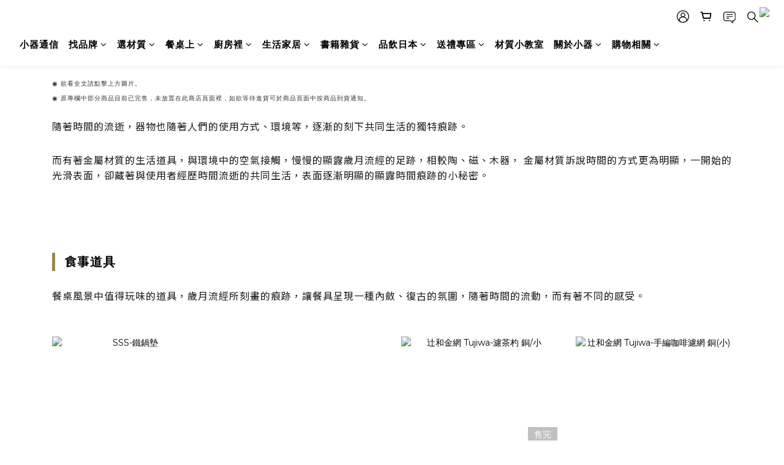

--- FILE ---
content_type: text/html; charset=utf-8
request_url: https://www.thexiaoqi.com/pages/blogspeicalstore-6
body_size: 93655
content:
<!DOCTYPE html>
<html lang="zh-hant"><head>  <!-- prefetch dns -->
<meta http-equiv="x-dns-prefetch-control" content="on">
<link rel="dns-prefetch" href="https://cdn.shoplineapp.com">
<link rel="preconnect" href="https://cdn.shoplineapp.com" crossorigin>
<link rel="dns-prefetch" href="https://shoplineimg.com">
<link rel="preconnect" href="https://shoplineimg.com">
<link rel="dns-prefetch" href="https://shoplineimg.com">
<link rel="preconnect" href="https://shoplineimg.com" title="image-service-origin">

  <link rel="preload" href="https://cdn.shoplineapp.com/s/javascripts/currencies.js" as="script">





<!-- Wrap what we need here -->


<!-- SEO -->
      <title>藏著時間痕跡的生活道具</title>

  <meta name="description" content="隨著時間的流逝，器物也隨著人們的使用方式、環境等，逐漸的刻下共同生活的獨特痕跡。而有著金屬材質的生活道具，與環境中的空氣接觸，慢慢的顯露歲月流經的足跡，相較陶、磁、木器， 金屬材質訴說時間的方式更為明顯，一開始的光滑表面，卻藏著與使用者經歷時間流逝的共同生活，表面逐漸明顯的顯露時間痕跡的小秘密。">

    <meta name="keywords" content="生活道具,生活痕跡,小器生活,氧化,器物,金屬,木,陶,使用痕跡">


<!-- Meta -->
  
    <meta property="og:title" content="藏著時間痕跡的生活道具"/>
    <meta property="og:url" content="https://www.thexiaoqi.com/pages/blogspeicalstore-6"/>
    <link rel="canonical" href="https://www.thexiaoqi.com/pages/blogspeicalstore-6" />


    <meta property="og:image" content="https://img.shoplineapp.com/media/image_clips/5fa221bab12b1100148c5a12/original.png?1604460986"/>

  <meta property="og:description" content="隨著時間的流逝，器物也隨著人們的使用方式、環境等，逐漸的刻下共同生活的獨特痕跡。而有著金屬材質的生活道具，與環境中的空氣接觸，慢慢的顯露歲月流經的足跡，相較陶、磁、木器， 金屬材質訴說時間的方式更為明顯，一開始的光滑表面，卻藏著與使用者經歷時間流逝的共同生活，表面逐漸明顯的顯露時間痕跡的小秘密。">
  





    <script type="application/ld+json">
    {"@context":"https://schema.org","@type":"WebSite","name":"小器生活","url":"https://www.thexiaoqi.com"}
    </script>


<!-- locale meta -->


  <meta name="viewport" content="width=device-width, initial-scale=1.0, viewport-fit=cover">
<meta name="mobile-web-app-capable" content="yes">
<meta name="format-detection" content="telephone=no" />
<meta name="google" value="notranslate">

<!-- Shop icon -->
  <link rel="shortcut icon" type="image/png" href="https://img.shoplineapp.com/media/image_clips/5fa220661f90510038952afc/original.png?1604460646">




<!--- Site Ownership Data -->
    <meta name="google-site-verification" content="YldE5lWjWnvSLaEJA5Zs3cXI_0wKdrxoS2WOb_VEw2A">
    <meta name="facebook-domain-verification" content="5pbt5rdkzbmpeclk9pvd8kuosde64d">
<!--- Site Ownership Data End-->

<!-- Styles -->


        <link rel="stylesheet" media="all" href="https://cdn.shoplineapp.com/assets/common-898e3d282d673c037e3500beff4d8e9de2ee50e01c27252b33520348e0b17da0.css" onload="" />

        <link rel="stylesheet" media="all" href="https://cdn.shoplineapp.com/assets/theme_varm-858c60d3a1fa9a81e3f142844c0637d3f3eddda1ac809872d2a5e4606f3fc23d.css" onload="" />


    






  <link rel="stylesheet" media="all" href="https://cdn.shoplineapp.com/packs/css/intl_tel_input-0d9daf73.chunk.css" />








<script type="text/javascript">
  window.mainConfig = JSON.parse('{\"sessionId\":\"\",\"merchantId\":\"5f7e8fa2cfd4860025ba5d02\",\"appCoreHost\":\"shoplineapp.com\",\"assetHost\":\"https://cdn.shoplineapp.com/packs/\",\"apiBaseUrl\":\"http://shoplineapp.com\",\"eventTrackApi\":\"https://events.shoplytics.com/api\",\"frontCommonsApi\":\"https://front-commons.shoplineapp.com/api\",\"appendToUrl\":\"\",\"env\":\"production\",\"merchantData\":{\"_id\":\"5f7e8fa2cfd4860025ba5d02\",\"addon_limit_enabled\":true,\"base_country_code\":\"TW\",\"base_currency\":{\"id\":\"twd\",\"iso_code\":\"TWD\",\"alternate_symbol\":\"NT$\",\"name\":\"New Taiwan Dollar\",\"symbol_first\":true,\"subunit_to_unit\":1},\"base_currency_code\":\"TWD\",\"beta_feature_keys\":[],\"brand_home_url\":\"https://www.thexiaoqi.com\",\"checkout_setting\":{\"enable_membership_autocheck\":true,\"enable_subscription_autocheck\":false,\"enforce_user_login_on_checkout\":true,\"enabled_abandoned_cart_notification\":true},\"current_plan_key\":\"basket\",\"current_theme_key\":\"varm\",\"delivery_option_count\":4,\"enabled_stock_reminder\":true,\"handle\":\"data9\",\"identifier\":\"53953548\",\"instagram_access_token\":\"IGAANCmQEgNdJBZAFk4a3dOXzlvMGs3Y2gzdUM5anhFblJkTGdCaE9ud2RZARU5qQ19TN0xiSllleHNYamdZAZAzNZAWE1vc1JqcU4yTkdFNUhKNXE1YmotV2hESWNRTDByMXRjajBJZAXZAuUG1vOEs3dHJrYXN3\",\"instagram_id\":\"26460061810247465\",\"invoice_activation\":\"active\",\"is_image_service_enabled\":true,\"mobile_logo_media_url\":\"https://img.shoplineapp.com/media/image_clips/5fa22054452b1f0020da7daf/original.jpg?1604460628\",\"name\":\"小器生活\",\"order_setting\":{\"invoice_activation\":\"active\",\"short_message_activation\":\"inactive\",\"stock_reminder_activation\":\"true\",\"default_out_of_stock_reminder\":false,\"auto_cancel_expired_orders\":true,\"auto_revert_credit\":true,\"enabled_order_auth_expiry\":true,\"enforce_user_login_on_checkout\":true,\"enabled_abandoned_cart_notification\":true,\"enable_order_split_einvoice_reissue\":true,\"no_duplicate_uniform_invoice\":false,\"checkout_without_email\":false,\"hourly_auto_invoice\":false,\"enabled_location_id\":true,\"enabled_sf_hidden_product_name\":false,\"customer_return_order\":{\"enabled\":false,\"available_return_days\":\"7\"},\"customer_cancel_order\":{\"enabled\":false,\"auto_revert_credit\":true},\"custom_fields\":[{\"type\":\"textarea\",\"label\":\"＊「紙本出貨單」內附有商品明細與金額，如收件者姓名非訂購者姓名，包裹將不提供紙本出貨單。如有以上狀況且需隨貨附出貨單，請於訂單中備註告知。\\n＊ 購買前請詳細參閱購物重要須知，請點選官網中的「購物相關」＞「購物須知」\\u0026 「退換貨政策」。\\n＊ 一年內因個人因素退換貨超過3次，小器將保留終止其網路會員的權利，請謹慎購物。\\n\\n＊ 發票須知：\\n\\n「二聯式電子發票」：若二聯式電子發票有『銷貨退回或折讓證明單』之需求時，不需寄回發票，在申請紙本發票時，即已同意由小器網站代為處理銷貨退回或折讓證明單，以利加速退款作業處理，屆時將直接開立折讓單上傳至財政部電子發票整合服務平台。\\n\\n「三聯式電子發票」：若為三聯式電子發票，申請退換貨後將由小器網站開立折讓單後會寄發通知e-mail，請自行下載檔案印出四聯折讓單、蓋上發票章後，\\n盡速掛號寄回第一、二聯至：103 台北市大同區南京西路62號15樓之6  小器網站收 (02-2556-2606 )，以利作業處理。\\n\\n「二聯傳統式收銀發票、三聯手開發票」：申請退換貨同時，需一同將發票紙本退回，以利作業處理。\",\"display_type\":\"text_field\",\"name_translations\":{\"zh-hant\":\"＊「紙本出貨單」內附有商品明細與金額，如收件者姓名非訂購者姓名，包裹將不提供紙本出貨單。如有以上狀況且需隨貨附出貨單，請於訂單中備註告知。\\n＊ 購買前請詳細參閱購物重要須知，請點選官網中的「購物相關」＞「購物須知」\\u0026 「退換貨政策」。\\n＊ 一年內因個人因素退換貨超過3次，小器將保留終止其網路會員的權利，請謹慎購物。\\n\\n＊ 發票須知：\\n\\n「二聯式電子發票」：若二聯式電子發票有『銷貨退回或折讓證明單』之需求時，不需寄回發票，在申請紙本發票時，即已同意由小器網站代為處理銷貨退回或折讓證明單，以利加速退款作業處理，屆時將直接開立折讓單上傳至財政部電子發票整合服務平台。\\n\\n「三聯式電子發票」：若為三聯式電子發票，申請退換貨後將由小器網站開立折讓單後會寄發通知E-mail，請自行下載檔案印出四聯折讓單、蓋上發票章後，\\n盡速掛號寄回第一、二聯至：103 台北市大同區南京西路62號15樓之6  小器網站收 (02-2556-2606 )，以利作業處理。\\n\\n「二聯傳統式收銀發票、三聯手開發票」：申請退換貨同時，需一同將發票紙本退回，以利作業處理。\"},\"hint_translations\":{\"en\":\"\",\"zh-hant\":\"\",\"zh-hk\":\"\",\"zh-cn\":\"\",\"zh-tw\":\"\",\"vi\":\"\",\"ms\":\"\",\"ja\":\"\",\"th\":\"\",\"id\":\"\",\"de\":\"\",\"fr\":\"\"}}],\"invoice\":{\"tax_id\":\"53953548\",\"oversea_tax_type\":\"1\",\"tax_type\":\"1\",\"n_p_o_b_a_n\":{\"name\":\"財團法人中華民國兒童癌症基金會\",\"code\":\"88888\",\"short_name\":\"兒癌基金會\"},\"source\":{\"website_codes\":\"XIAOQI8\",\"api_password\":\"4F24AF0FE\"}},\"line_messenging\":{\"status\":\"inactive\"},\"facebook_messenging\":{\"status\":\"inactive\"},\"status_update_sms\":{\"status\":\"deactivated\"},\"private_info_handle\":{\"enabled\":false,\"custom_fields_enabled\":false}},\"payment_method_count\":18,\"product_setting\":{\"enabled_product_review\":true,\"variation_display\":\"swatches\",\"price_range_enabled\":true,\"enabled_pos_product_customized_price\":true,\"enabled_pos_product_price_tier\":true,\"enable_inventory_change_reason\":true,\"preorder_add_to_cart_button_display\":\"depend_on_stock\",\"pos_product_channel_price_status\":\"off\",\"enabled_pos_pinned_product\":true,\"show_max_discount_rate\":{\"enabled\":false,\"display_type\":\"percent\"}},\"promotion_setting\":{\"one_coupon_limit_enabled\":true,\"show_promotion_reminder\":true,\"show_coupon\":true,\"multi_order_discount_strategy\":\"order_or_tier_promotion\",\"order_promotions_ignore_exclude_product\":true,\"order_gift_exclude_credit_and_point\":true,\"order_gift_threshold_mode\":\"after_all_discounts\",\"order_free_shipping_threshold_mode\":\"after_all_discounts\",\"category_item_gift_threshold_mode\":\"before_discounts\",\"category_item_free_shipping_threshold_mode\":\"before_discounts\"},\"rollout_keys\":[\"2FA_google_authenticator\",\"3_layer_category\",\"3_layer_navigation\",\"3_layer_variation\",\"711_CB_13countries\",\"711_CB_pickup_TH\",\"711_c2b_report_v2\",\"711_cross_delivery\",\"AdminCancelRecurringSubscription_V1\",\"BasketSynchronizedToITC_V1\",\"MC_WA_Template_Management\",\"MC_manual_order\",\"MO_Apply_Coupon_Code\",\"StaffCanBeDeleted_V1\",\"SummaryStatement_V1\",\"UTM_export\",\"UTM_register\",\"abandoned_cart_notification\",\"add_system_fontstyle\",\"add_to_cart_revamp\",\"addon_products_limit_10\",\"addon_products_limit_unlimited\",\"addon_quantity\",\"address_format_batch2\",\"address_format_jp\",\"address_format_my\",\"address_format_us\",\"address_format_vn\",\"admin_app_extension\",\"admin_clientele_profile\",\"admin_custom_domain\",\"admin_image_service\",\"admin_logistic_bank_account\",\"admin_manual_order\",\"admin_realtime\",\"admin_vietnam_dong\",\"admin_whitelist_ip\",\"adminapp_order_form\",\"adminapp_wa_contacts_list\",\"ads_system_new_tab\",\"adyen_my_sc\",\"affiliate_by_product\",\"affiliate_dashboard\",\"affiliate_kol_report\",\"affiliate_kol_report_appstore\",\"alipay_hk_sc\",\"amazon_product_review\",\"android_pos_agent_clockin_n_out\",\"android_pos_purchase_order_partial_in_storage\",\"android_pos_save_send_receipt\",\"android_pos_v2_force_upgrade_version_1-50-0_date_2025-08-30\",\"app_categories_filtering\",\"app_multiplan\",\"app_subscription_prorated_billing\",\"apply_multi_order_discount\",\"apps_store\",\"apps_store_blog\",\"apps_store_fb_comment\",\"apps_store_wishlist\",\"appstore_free_trial\",\"archive_order_data\",\"archive_order_ui\",\"assign_products_to_category\",\"auth_flow_revamp\",\"auto_credit\",\"auto_credit_notify\",\"auto_credit_percentage\",\"auto_credit_recurring\",\"auto_reply_comment\",\"auto_reply_fb\",\"auto_save_sf_plus_address\",\"auto_suspend_admin\",\"availability_buy_online_pickup_instore\",\"availability_preview_buy_online_pickup_instore\",\"back_in_stock_appstore\",\"back_in_stock_notify\",\"basket_comparising_link_CNY\",\"basket_comparising_link_HKD\",\"basket_comparising_link_TWD\",\"basket_invoice_field\",\"basket_pricing_page_cny\",\"basket_pricing_page_hkd\",\"basket_pricing_page_myr\",\"basket_pricing_page_sgd\",\"basket_pricing_page_thb\",\"basket_pricing_page_twd\",\"basket_pricing_page_usd\",\"basket_pricing_page_vnd\",\"basket_subscription_coupon\",\"basket_subscription_email\",\"bianco_setting\",\"bidding_select_product\",\"bing_ads\",\"birthday_format_v2\",\"block_gtm_for_lighthouse\",\"blog\",\"blog_app\",\"blog_revamp_admin\",\"blog_revamp_admin_category\",\"blog_revamp_doublewrite\",\"blog_revamp_related_products\",\"blog_revamp_shop_category\",\"blog_revamp_singleread\",\"breadcrumb\",\"broadcast_addfilter\",\"broadcast_advanced_filters\",\"broadcast_analytics\",\"broadcast_center\",\"broadcast_clone\",\"broadcast_email_html\",\"broadcast_facebook_template\",\"broadcast_line_template\",\"broadcast_preset_time\",\"broadcast_to_unsubscribers_sms\",\"broadcast_unsubscribe_email\",\"bulk_action_customer\",\"bulk_action_product\",\"bulk_assign_point\",\"bulk_import_multi_lang\",\"bulk_payment_delivery_setting\",\"bulk_printing_labels_711C2C\",\"bulk_update_dynamic_fields\",\"bulk_update_job\",\"bulk_update_new_fields\",\"bulk_update_product_download_with_filter\",\"bulk_update_tag\",\"bulk_update_tag_enhancement\",\"bundle_add_type\",\"bundle_group\",\"bundle_page\",\"bundle_pricing\",\"bundle_promotion_apply_enhancement\",\"bundle_stackable\",\"buy_at_amazon\",\"buy_button\",\"buy_now_button\",\"buyandget_promotion\",\"callback_service\",\"cancel_order_by_customer\",\"cancel_order_by_customer_v2\",\"cart_addon\",\"cart_addon_condition\",\"cart_addon_limit\",\"cart_use_product_service\",\"cart_uuid\",\"category_banner_multiple\",\"category_limit_unlimited\",\"category_sorting\",\"channel_amazon\",\"channel_fb\",\"channel_integration\",\"channel_line\",\"charge_shipping_fee_by_product_qty\",\"chat_widget\",\"chat_widget_facebook\",\"chat_widget_ig\",\"chat_widget_line\",\"chat_widget_livechat\",\"chat_widget_whatsapp\",\"chatbot_card_carousel\",\"chatbot_card_template\",\"chatbot_image_widget\",\"chatbot_keywords_matching\",\"chatbot_welcome_template\",\"checkout_membercheckbox_toggle\",\"checkout_setting\",\"cn_pricing_page_2019\",\"combine_orders_app\",\"comment_list_export\",\"component_h1_tag\",\"connect_new_facebookpage\",\"consolidated_billing\",\"contact_us_mobile\",\"cookie_consent\",\"country_code\",\"coupon_center_back_to_cart\",\"coupon_notification\",\"coupon_v2\",\"create_staff_revamp\",\"credit_amount_condition_hidden\",\"credit_campaign\",\"credit_condition_5_tier_ec\",\"credit_installment_payment_fee_hidden\",\"credit_point_report\",\"credit_point_triggerpoint\",\"criteo\",\"crm_email_custom\",\"crm_notify_preview\",\"crm_sms_custom\",\"crm_sms_notify\",\"cross_shop_tracker\",\"custom_css\",\"custom_home_delivery_tw\",\"custom_notify\",\"custom_order_export\",\"customer_advanced_filter\",\"customer_coupon\",\"customer_custom_field_limit_5\",\"customer_data_secure\",\"customer_edit\",\"customer_export_v2\",\"customer_group\",\"customer_group_analysis\",\"customer_group_broadcast\",\"customer_group_filter_p2\",\"customer_group_filter_p3\",\"customer_group_regenerate\",\"customer_group_sendcoupon\",\"customer_group_smartrfm_filter\",\"customer_import_50000_failure_report\",\"customer_import_v2\",\"customer_import_v3\",\"customer_list\",\"customer_new_report\",\"customer_referral\",\"customer_referral_notify\",\"customer_search_match\",\"customer_tag\",\"dashboard_v2\",\"dashboard_v2_revamp\",\"date_picker_v2\",\"deep_link_support_linepay\",\"deep_link_support_payme\",\"deep_search\",\"default_theme_ultrachic\",\"delivery_time\",\"delivery_time_with_quantity\",\"design_submenu\",\"dev_center_app_store\",\"disable_footer_brand\",\"disable_old_upgrade_reminder\",\"domain_applicable\",\"doris_bien_setting\",\"dusk_setting\",\"ec_order_unlimit\",\"ecpay_expirydate\",\"ecpay_payment_gateway\",\"einvoice_bulk_update\",\"einvoice_edit\",\"einvoice_list_by_day\",\"einvoice_newlogic\",\"email_credit_expire_notify\",\"email_custom\",\"email_member_forget_password_notify\",\"email_member_register_notify\",\"email_order_notify\",\"email_verification\",\"enable_body_script\",\"enable_calculate_api_promotion_apply\",\"enable_calculate_api_promotion_filter\",\"enable_cart_api\",\"enable_cart_service\",\"enable_corejs_splitting\",\"enable_lazysizes_image_tag\",\"enable_new_css_bundle\",\"enable_order_status_callback_revamp_for_promotion\",\"enable_order_status_callback_revamp_for_storefront\",\"enable_promotion_usage_record\",\"enable_shopjs_splitting\",\"enhanced_catalog_feed\",\"exclude_product\",\"exclude_product_v2\",\"execute_shipment_permission\",\"export_inventory_report_v2\",\"express_cart\",\"express_checkout_pages\",\"extend_reminder\",\"external_redeem_coupon\",\"facebook_ads\",\"facebook_dia\",\"facebook_line_promotion_notify\",\"facebook_login\",\"facebook_messenger_subscription\",\"facebook_notify\",\"facebook_pixel_manager\",\"fb_1on1_chat\",\"fb_bdapi\",\"fb_broadcast\",\"fb_broadcast_sc\",\"fb_broadcast_sc_p2\",\"fb_comment_app\",\"fb_entrance_optimization\",\"fb_feed_unlimit\",\"fb_group\",\"fb_menu\",\"fb_messenger_onetime_notification\",\"fb_multi_category_feed\",\"fb_offline_conversions_api\",\"fb_pixel_matching\",\"fb_pixel_v2\",\"fb_post_management\",\"fb_product_set\",\"fb_quick_signup_link\",\"fb_shop_now_button\",\"fb_ssapi\",\"fb_sub_button\",\"fb_welcome_msg\",\"fbe_oe\",\"fbe_shop\",\"fbe_v2\",\"fbe_v2_edit\",\"feature_alttag_phase1\",\"feature_alttag_phase2\",\"flash_price_campaign\",\"fm_order_receipt\",\"fmt_c2c_newlabel\",\"fmt_revision\",\"footer_brand\",\"footer_builder\",\"footer_builder_new\",\"form_builder\",\"form_builder_access\",\"form_builder_user_management\",\"form_builder_v2_elements\",\"form_builder_v2_receiver\",\"form_builder_v2_report\",\"freeshipping_promotion_condition\",\"get_coupon\",\"get_promotions_by_cart\",\"gift_promotion_condition\",\"gift_shipping_promotion_discount_condition\",\"gifts_limit_10\",\"gifts_limit_unlimited\",\"gmv_revamp\",\"godaddy\",\"google_ads_api\",\"google_ads_manager\",\"google_analytics_4\",\"google_analytics_manager\",\"google_content_api\",\"google_dynamic_remarketing_tag\",\"google_enhanced_conversions\",\"google_preorder_feed\",\"google_product_category_3rdlayer\",\"google_recaptcha\",\"google_remarketing_manager\",\"google_signup_login\",\"google_tag_manager\",\"gp_tw_sc\",\"group_url_bind_post_live\",\"h2_tag_phase1\",\"hct_logistics_bills_report\",\"hidden_product\",\"hidden_product_p2\",\"hide_credit_point_record_balance\",\"hide_theme_dusk_whitelist\",\"hk_pricing_page_2019\",\"hkd_pricing_page_disabled_2020\",\"ig_browser_notify\",\"ig_live\",\"ig_login_entrance\",\"ig_new_api\",\"image_gallery\",\"image_gallery_p2\",\"image_host_by_region\",\"image_limit_100000\",\"image_limit_30000\",\"image_widget_mobile\",\"inbox_manual_order\",\"inbox_send_cartlink\",\"increase_variation_limit\",\"instagram_create_post\",\"instagram_post_sales\",\"instant_order_form\",\"integrated_label_711\",\"integrated_sfexpress\",\"integration_one\",\"inventory_change_reason\",\"inventory_search_v2\",\"job_api_products_export\",\"job_api_user_export\",\"job_product_import\",\"jquery_v3\",\"kingsman_v2_setting\",\"layout_engine_service_kingsman_blogs\",\"layout_engine_service_kingsman_member_center\",\"layout_engine_service_kingsman_pdp\",\"layout_engine_service_kingsman_plp\",\"layout_engine_service_kingsman_promotions\",\"line_1on1_chat\",\"line_abandon_notification\",\"line_ads_tag\",\"line_broadcast\",\"line_ec\",\"line_in_chat_shopping\",\"line_live\",\"line_login\",\"line_login_mobile\",\"line_point_cpa_tag\",\"line_shopping_new_fields\",\"line_signup\",\"live_after_keyword\",\"live_ai_tag_comments\",\"live_announce_bids\",\"live_announce_buyer\",\"live_bidding\",\"live_broadcast_v2\",\"live_bulk_checkoutlink\",\"live_bulk_edit\",\"live_checkout_notification\",\"live_checkout_notification_all\",\"live_checkout_notification_message\",\"live_comment_discount\",\"live_comment_robot\",\"live_create_product_v2\",\"live_crosspost\",\"live_dashboard_product\",\"live_event_discount\",\"live_exclusive_price\",\"live_fb_group\",\"live_fhd_video\",\"live_general_settings\",\"live_group_event\",\"live_host_panel\",\"live_ig_messenger_broadcast\",\"live_ig_product_recommend\",\"live_im_switch\",\"live_keyword_switch\",\"live_line_broadcast\",\"live_line_management\",\"live_line_multidisplay\",\"live_luckydraw_enhancement\",\"live_messenger_broadcast\",\"live_order_block\",\"live_print_advanced\",\"live_product_recommend\",\"live_shopline_announcement\",\"live_shopline_beauty_filter\",\"live_shopline_keyword\",\"live_shopline_product_card\",\"live_shopline_view\",\"live_shopline_view_marquee\",\"live_show_storefront_facebook\",\"live_show_storefront_shopline\",\"live_stream_settings\",\"locale_revamp\",\"lock_cart_sc_product\",\"logistic_bill_v2_711_b2c\",\"logistic_bill_v2_711_c2c\",\"logo_favicon\",\"luckydraw_products\",\"luckydraw_qualification\",\"manual_activation\",\"manual_order\",\"manual_order_7-11\",\"manual_order_ec_to_sc\",\"manually_bind_post\",\"marketing_affiliate\",\"marketing_affiliate_p2\",\"mc-history-instant\",\"mc_711crossborder\",\"mc_ad_tag\",\"mc_assign_message\",\"mc_auto_bind_member\",\"mc_autoreply_cotent\",\"mc_autoreply_question\",\"mc_autoreply_trigger\",\"mc_broadcast\",\"mc_broadcast_v2\",\"mc_bulk_read\",\"mc_chatbot_template\",\"mc_delete_message\",\"mc_edit_cart\",\"mc_history_instant\",\"mc_history_post\",\"mc_im\",\"mc_inbox_autoreply\",\"mc_input_status\",\"mc_instant_notifications\",\"mc_invoicetitle_optional\",\"mc_keyword_autotagging\",\"mc_line_broadcast\",\"mc_line_broadcast_all_friends\",\"mc_line_cart\",\"mc_logistics_hct\",\"mc_logistics_tcat\",\"mc_manage_blacklist\",\"mc_mark_todo\",\"mc_new_menu\",\"mc_phone_tag\",\"mc_reminder_unpaid\",\"mc_reply_pic\",\"mc_setting_message\",\"mc_setting_orderform\",\"mc_shop_message_refactor\",\"mc_smart_advice\",\"mc_sort_waitingtime\",\"mc_sort_waitingtime_new\",\"mc_tw_invoice\",\"media_gcp_upload\",\"member_center_profile_revamp\",\"member_import_notify\",\"member_info_reward\",\"member_info_reward_subscription\",\"member_password_setup_notify\",\"member_points\",\"member_points_notify\",\"member_price\",\"membership_tier_double_write\",\"membership_tier_notify\",\"membership_tiers\",\"memebr_center_point_credit_revamp\",\"menu_limit_100\",\"menu_limit_unlimited\",\"merchant_automatic_payment_setting\",\"merchant_bills_banktransfer\",\"message_center_v3\",\"message_revamp\",\"mo_remove_discount\",\"mobile_and_email_signup\",\"mobile_signup_p2\",\"modularize_address_format\",\"molpay_credit_card\",\"multi_lang\",\"multicurrency\",\"my_pricing_page_2019\",\"myapp_reauth_alert\",\"myr_pricing_page_disabled_2020\",\"new_app_subscription\",\"new_layout_for_mobile_and_pc\",\"new_onboarding_flow\",\"new_return_management\",\"new_settings_apply_all_promotion\",\"new_signup_flow\",\"new_sinopac_3d\",\"notification_custom_sending_time\",\"npb_theme_philia\",\"npb_widget_font_size_color\",\"ob_revamp\",\"ob_sgstripe\",\"ob_twecpay\",\"oceanpay\",\"old_fbe_removal\",\"onboarding_basketplan\",\"onboarding_handle\",\"one_new_filter\",\"one_page_store\",\"one_page_store_1000\",\"one_page_store_checkout\",\"one_page_store_clone\",\"one_page_store_product_set\",\"online_credit_redemption_toggle\",\"online_store_design\",\"online_store_design_setup_guide_basketplan\",\"open_api_management\",\"order_add_to_cart\",\"order_archive_calculation_revamp_crm_amount\",\"order_archive_calculation_revamp_crm_member\",\"order_archive_product_testing\",\"order_archive_testing\",\"order_archive_testing_crm\",\"order_archive_testing_order_details\",\"order_archive_testing_return_order\",\"order_confirmation_slip_upload\",\"order_custom_field_limit_5\",\"order_custom_notify\",\"order_decoupling_product_revamp\",\"order_discount_stackable\",\"order_export_366day\",\"order_export_v2\",\"order_filter_shipped_date\",\"order_message_broadcast\",\"order_new_source\",\"order_promotion_split\",\"order_search_custom_field\",\"order_search_sku\",\"order_select_across_pages\",\"order_sms_notify\",\"order_split\",\"order_status_non_automation\",\"order_status_tag_color\",\"order_tag\",\"orderemail_new_logic\",\"other_custom_notify\",\"out_of_stock_order\",\"page_builder_revamp\",\"page_builder_revamp_theme_setting\",\"page_builder_revamp_theme_setting_initialized\",\"page_builder_section_cache_enabled\",\"page_builder_widget_accordion\",\"page_builder_widget_blog\",\"page_builder_widget_category\",\"page_builder_widget_collage\",\"page_builder_widget_countdown\",\"page_builder_widget_custom_liquid\",\"page_builder_widget_instagram\",\"page_builder_widget_product_text\",\"page_builder_widget_subscription\",\"page_builder_widget_video\",\"page_limit_unlimited\",\"page_view_cache\",\"pakpobox\",\"partial_free_shipping\",\"payme\",\"payment_condition\",\"payment_fee_config\",\"payment_image\",\"payment_slip_notify\",\"paypal_upgrade\",\"pdp_image_lightbox\",\"pdp_image_lightbox_icon\",\"pending_subscription\",\"philia_setting\",\"pickup_remember_store\",\"plp_label_wording\",\"plp_product_seourl\",\"plp_variation_selector\",\"plp_wishlist\",\"point_campaign\",\"point_redeem_to_cash\",\"pos_only_product_settings\",\"pos_retail_store_price\",\"pos_setup_guide_basketplan\",\"post_cancel_connect\",\"post_commerce_stack_comment\",\"post_fanpage_luckydraw\",\"post_fb_group\",\"post_general_setting\",\"post_lock_pd\",\"post_sales_dashboard\",\"postsale_auto_reply\",\"postsale_create_post\",\"postsale_ig_auto_reply\",\"postsales_connect_multiple_posts\",\"preorder_limit\",\"preset_publish\",\"product_available_time\",\"product_cost_permission\",\"product_feed_info\",\"product_feed_manager_availability\",\"product_feed_revamp\",\"product_index_v2\",\"product_info\",\"product_limit_1000\",\"product_limit_unlimited\",\"product_log_v2\",\"product_page_limit_10\",\"product_quantity_update\",\"product_recommendation_abtesting\",\"product_revamp_doublewrite\",\"product_revamp_singleread\",\"product_review_import\",\"product_review_import_installable\",\"product_review_plp\",\"product_review_reward\",\"product_search\",\"product_set_revamp\",\"product_set_v2_enhancement\",\"product_summary\",\"promotion_blacklist\",\"promotion_filter_by_date\",\"promotion_first_purchase\",\"promotion_hour\",\"promotion_limit_10\",\"promotion_limit_100\",\"promotion_limit_unlimited\",\"promotion_minitem\",\"promotion_page\",\"promotion_page_reminder\",\"promotion_page_seo_button\",\"promotion_record_archive_test\",\"promotion_reminder\",\"purchase_limit_campaign\",\"quick_answer\",\"recaptcha_reset_pw\",\"redirect_301_settings\",\"rejected_bill_reminder\",\"remove_fblike_sc\",\"rep_download_log_ip_identity\",\"repay_cookie\",\"replace_janus_interface\",\"replace_lms_old_oa_interface\",\"reports\",\"revert_credit\",\"revert_credit_p2\",\"revert_credit_status\",\"sales_dashboard\",\"sangria_setting\",\"sc_advanced_keyword\",\"sc_ai_chat_analysis\",\"sc_ai_suggested_reply\",\"sc_alipay_standard\",\"sc_atm\",\"sc_auto_bind_member\",\"sc_autodetect_address\",\"sc_autodetect_paymentslip\",\"sc_autoreply_icebreaker\",\"sc_broadcast_permissions\",\"sc_clearcart\",\"sc_clearcart_all\",\"sc_comment_label\",\"sc_comment_list\",\"sc_conversations_statistics_sunset\",\"sc_download_adminapp\",\"sc_facebook_broadcast\",\"sc_facebook_live\",\"sc_fb_ig_subscription\",\"sc_gpt_chatsummary\",\"sc_gpt_content_generator\",\"sc_gpt_knowledge_base\",\"sc_group_pm_commentid\",\"sc_group_webhook\",\"sc_intercom\",\"sc_keywords\",\"sc_line_live_pl\",\"sc_list_search\",\"sc_live_line\",\"sc_lock_inventory\",\"sc_manual_order\",\"sc_mc_settings\",\"sc_mo_711emap\",\"sc_order_unlimit\",\"sc_outstock_msg\",\"sc_overall_statistics\",\"sc_overall_statistics_api_v3\",\"sc_overall_statistics_v2\",\"sc_pickup\",\"sc_post_feature\",\"sc_product_set\",\"sc_product_variation\",\"sc_sidebar\",\"sc_similar_question_replies\",\"sc_slp_subscription_promotion\",\"sc_standard\",\"sc_store_pickup\",\"sc_wa_contacts_list\",\"sc_wa_message_report\",\"sc_wa_permissions\",\"scheduled_home_page\",\"search_function_image_gallery\",\"security_center\",\"select_all_customer\",\"select_all_inventory\",\"send_coupon_notification\",\"session_expiration_period\",\"setup_guide_basketplan\",\"sfexpress_centre\",\"sfexpress_eflocker\",\"sfexpress_service\",\"sfexpress_store\",\"sg_onboarding_currency\",\"share_cart_link\",\"shop_builder_plp\",\"shop_category_filter\",\"shop_category_filter_bulk_action\",\"shop_product_search_rate_limit\",\"shop_related_recaptcha\",\"shop_template_advanced_setting\",\"shopback_cashback\",\"shopline_captcha\",\"shopline_email_captcha\",\"shopline_product_reviews\",\"shoplytics_api_ordersales_v4\",\"shoplytics_api_psa_wide_table\",\"shoplytics_benchmark\",\"shoplytics_broadcast_api_v3\",\"shoplytics_channel_store_permission\",\"shoplytics_credit_analysis\",\"shoplytics_customer_refactor_api_v3\",\"shoplytics_date_picker_v2\",\"shoplytics_event_realtime_refactor_api_v3\",\"shoplytics_events_api_v3\",\"shoplytics_export_flex\",\"shoplytics_homepage_v2\",\"shoplytics_invoices_api_v3\",\"shoplytics_lite\",\"shoplytics_membership_tier_growth\",\"shoplytics_orders_api_v3\",\"shoplytics_ordersales_v3\",\"shoplytics_payments_api_v3\",\"shoplytics_pro\",\"shoplytics_product_revamp_api_v3\",\"shoplytics_promotions_api_v3\",\"shoplytics_psa_multi_stores_export\",\"shoplytics_psa_sub_categories\",\"shoplytics_rfim_enhancement_v3\",\"shoplytics_session_metrics\",\"shoplytics_staff_api_v3\",\"shoplytics_to_hd\",\"shopping_session_enabled\",\"signin_register_revamp\",\"skya_setting\",\"sl_admin_inventory_count\",\"sl_admin_inventory_transfer\",\"sl_admin_purchase_order\",\"sl_admin_supplier\",\"sl_logistics_bulk_action\",\"sl_logistics_fmt_freeze\",\"sl_logistics_modularize\",\"sl_payment_alipay\",\"sl_payment_cc\",\"sl_payment_standard_v2\",\"sl_payment_type_check\",\"sl_payments_apple_pay\",\"sl_payments_cc_promo\",\"sl_payments_my_cc\",\"sl_payments_my_fpx\",\"sl_payments_sg_cc\",\"sl_payments_tw_cc\",\"sl_pos\",\"sl_pos_SHOPLINE_Payments_tw\",\"sl_pos_admin\",\"sl_pos_admin_cancel_order\",\"sl_pos_admin_delete_order\",\"sl_pos_admin_inventory_transfer\",\"sl_pos_admin_order_archive_testing\",\"sl_pos_admin_purchase_order\",\"sl_pos_admin_register_shift\",\"sl_pos_admin_staff\",\"sl_pos_agent_by_channel\",\"sl_pos_agent_clockin_n_out\",\"sl_pos_agent_performance\",\"sl_pos_android_A4_printer\",\"sl_pos_android_check_cart_items_with_local_db\",\"sl_pos_android_order_reduction\",\"sl_pos_android_receipt_enhancement\",\"sl_pos_app_order_archive_testing\",\"sl_pos_app_transaction_filter_enhance\",\"sl_pos_apps_store\",\"sl_pos_bugfender_log_reduction\",\"sl_pos_bulk_import_update_enhancement\",\"sl_pos_check_duplicate_create_order\",\"sl_pos_claim_coupon\",\"sl_pos_convert_order_to_cart_by_snapshot\",\"sl_pos_credit_redeem\",\"sl_pos_customerID_duplicate_check\",\"sl_pos_customer_info_enhancement\",\"sl_pos_customer_product_preference\",\"sl_pos_customized_price\",\"sl_pos_disable_touchid_unlock\",\"sl_pos_discount\",\"sl_pos_drawer\",\"sl_pos_einvoice_alert\",\"sl_pos_einvoice_refactor\",\"sl_pos_feature_permission\",\"sl_pos_force_upgrade_1-109-0\",\"sl_pos_force_upgrade_1-110-1\",\"sl_pos_free_gifts_promotion\",\"sl_pos_from_Swift_to_OC\",\"sl_pos_iOS_A4_printer\",\"sl_pos_iOS_app_transaction_filter_enhance\",\"sl_pos_iOS_cashier_revamp_cart\",\"sl_pos_iOS_cashier_revamp_product_list\",\"sl_pos_iPadOS_version_upgrade_remind_16_0_0\",\"sl_pos_initiate_couchbase\",\"sl_pos_inventory_count\",\"sl_pos_inventory_count_creating\",\"sl_pos_inventory_count_difference_reason\",\"sl_pos_inventory_count_for_selected_products\",\"sl_pos_inventory_feature_module\",\"sl_pos_inventory_transfer_app_can_create_note_date\",\"sl_pos_inventory_transfer_insert_enhancement\",\"sl_pos_inventory_transfer_request\",\"sl_pos_invoice_carrier_scan\",\"sl_pos_invoice_product_name_filter\",\"sl_pos_invoice_swiftUI_revamp\",\"sl_pos_invoice_toast_show\",\"sl_pos_ios_receipt_info_enhancement\",\"sl_pos_ios_small_label_enhancement\",\"sl_pos_ios_version_upgrade_remind\",\"sl_pos_itc\",\"sl_pos_logo_terms_and_condition\",\"sl_pos_member_points\",\"sl_pos_member_price\",\"sl_pos_multiple_payments\",\"sl_pos_new_report_customer_analysis\",\"sl_pos_new_report_daily_payment_methods\",\"sl_pos_new_report_overview\",\"sl_pos_new_report_product_preorder\",\"sl_pos_new_report_transaction_detail\",\"sl_pos_no_minimum_age\",\"sl_pos_one_einvoice_setting\",\"sl_pos_order_reduction\",\"sl_pos_order_refactor_admin\",\"sl_pos_order_upload_using_pos_service\",\"sl_pos_partial_return\",\"sl_pos_password_setting_refactor\",\"sl_pos_payment\",\"sl_pos_payment_method_picture\",\"sl_pos_payment_method_prioritized_and_hidden\",\"sl_pos_payoff_preorder\",\"sl_pos_pin_products\",\"sl_pos_price_by_channel\",\"sl_pos_product_add_to_cart_refactor\",\"sl_pos_product_set\",\"sl_pos_product_variation_ui\",\"sl_pos_promotion\",\"sl_pos_promotion_by_channel\",\"sl_pos_purchase_order_onlinestore\",\"sl_pos_purchase_order_partial_in_storage\",\"sl_pos_receipt_enhancement\",\"sl_pos_receipt_information\",\"sl_pos_receipt_preorder_return_enhancement\",\"sl_pos_receipt_setting_by_channel\",\"sl_pos_receipt_swiftUI_revamp\",\"sl_pos_register_shift\",\"sl_pos_report_shoplytics_psi\",\"sl_pos_revert_credit\",\"sl_pos_save_send_receipt\",\"sl_pos_shopline_payment_invoice_new_flow\",\"sl_pos_show_coupon\",\"sl_pos_stock_refactor\",\"sl_pos_supplier_refactor\",\"sl_pos_terminal_bills\",\"sl_pos_terminal_settlement\",\"sl_pos_terminal_tw\",\"sl_pos_toast_revamp\",\"sl_pos_transaction_conflict\",\"sl_pos_transaction_view_admin\",\"sl_pos_transfer_onlinestore\",\"sl_pos_updated_at_10\",\"sl_pos_user_permission\",\"sl_pos_variation_setting_refactor\",\"sl_purchase_order_search_create_enhancement\",\"slp_bank_promotion\",\"slp_product_subscription\",\"slp_remember_credit_card\",\"slp_swap\",\"smart_omo_appstore\",\"smart_omo_credits\",\"smart_omo_customer_tag_note\",\"smart_omo_express_cart\",\"smart_omo_points\",\"smart_omo_redeem_coupon\",\"smart_omo_send_coupon\",\"smart_omo_show_coupon\",\"smart_product_recommendation\",\"smart_product_recommendation_regular\",\"smart_recommended_related_products\",\"sms_broadcast\",\"sms_custom\",\"sms_with_shop_name\",\"social_channel_revamp\",\"social_channel_user\",\"social_name_in_order\",\"split_order_applied_creditpoint\",\"sso_lang_th\",\"sso_lang_vi\",\"staff_elasticsearch\",\"staff_limit_5\",\"staff_limit_unlimited\",\"staff_service_migration\",\"static_resource_host_by_region\",\"stop_slp_approvedemail\",\"store_crm_pwa\",\"store_pick_up\",\"store_referral_export_import\",\"store_referral_setting\",\"storefront_app_extension\",\"storefront_return\",\"stripe_3d_secure\",\"stripe_3ds_cny\",\"stripe_3ds_hkd\",\"stripe_3ds_myr\",\"stripe_3ds_sgd\",\"stripe_3ds_thb\",\"stripe_3ds_usd\",\"stripe_3ds_vnd\",\"stripe_google_pay\",\"stripe_payment_intents\",\"stripe_radar\",\"stripe_subscription_my_account\",\"structured_data\",\"studio_livestream\",\"sub_sgstripe\",\"subscription_config_edit\",\"subscription_config_edit_delivery_payment\",\"subscription_currency\",\"subscription_order_expire_notify\",\"subscription_order_notify\",\"subscription_product\",\"subscription_promotion\",\"tappay_3D_secure\",\"tappay_sdk_v2_3_2\",\"tappay_sdk_v3\",\"tax_inclusive_setting\",\"taxes_settings\",\"tcat_711pickup_sl_logisitics\",\"tcat_logistics_bills_report\",\"tcat_newlabel\",\"th_pricing_page_2020\",\"thb_pricing_page_disabled_2020\",\"theme_bianco\",\"theme_doris_bien\",\"theme_kingsman_v2\",\"theme_level_3\",\"theme_sangria\",\"theme_ultrachic\",\"tier_birthday_credit\",\"tier_member_points\",\"tier_member_price\",\"tier_reward_app_availability\",\"tier_reward_app_installation\",\"tier_reward_app_p2\",\"tier_reward_credit\",\"tnc-checkbox\",\"toggle_mobile_category\",\"tw_app_shopback_cashback\",\"tw_fm_sms\",\"tw_pricing_page_2019\",\"tw_stripe_subscription\",\"twd_pricing_page_disabled_2020\",\"uc_integration\",\"uc_v2_endpoints\",\"ultra_setting\",\"unified_admin\",\"use_ngram_for_order_search\",\"user_center_social_channel\",\"user_credits\",\"variant_image_selector\",\"variant_saleprice_cost_weight\",\"variation_label_swatches\",\"varm_setting\",\"vn_pricing_page_2020\",\"vnd_pricing_page_disabled_2020\",\"wa_broadcast_customer_group\",\"wa_system_template\",\"wa_template_custom_content\",\"whatsapp_accept_marketing\",\"whatsapp_catalog\",\"whatsapp_extension\",\"whatsapp_order_form\",\"whatsapp_orderstatus_toggle\",\"wishlist_app\",\"yahoo_dot\",\"youtube_live_shopping\",\"zotabox_installable\"],\"shop_default_home_url\":\"https://data9.shoplineapp.com\",\"shop_status\":\"open\",\"show_sold_out\":true,\"sl_payment_merchant_id\":\"2395656125426069504\",\"supported_languages\":[\"en\",\"zh-hant\"],\"tags\":[\"life\"],\"time_zone\":\"Asia/Taipei\",\"updated_at\":\"2026-01-29T15:09:32.052Z\",\"user_setting\":{\"_id\":\"5f7e8fa3185ced003b40329c\",\"created_at\":\"2020-10-08T04:03:47.108Z\",\"data\":{\"general_fields\":[{\"type\":\"gender\",\"options\":{\"order\":{\"include\":\"false\",\"required\":\"false\"},\"signup\":{\"include\":\"true\",\"required\":\"false\"},\"profile\":{\"include\":\"true\",\"required\":\"false\"}}},{\"type\":\"birthday\",\"options\":{\"order\":{\"include\":\"false\",\"required\":\"false\"},\"signup\":{\"include\":\"true\",\"required\":\"true\"},\"profile\":{\"include\":\"true\",\"required\":\"true\"}}}],\"minimum_age_limit\":\"13\",\"custom_fields\":[],\"signup_method\":\"mobile\",\"sms_verification\":{\"status\":\"true\",\"supported_countries\":[\"HK\",\"TW\",\"CN\",\"VN\",\"TH\",\"MY\",\"SG\",\"JP\",\"KR\",\"AF\",\"AL\",\"DZ\",\"AS\",\"AD\",\"AO\",\"AI\",\"AQ\",\"AG\",\"AR\",\"AM\",\"AW\",\"AU\",\"AT\",\"AZ\",\"BS\",\"BH\",\"BD\",\"BB\",\"BY\",\"BE\",\"BZ\",\"BJ\",\"BM\",\"BT\",\"BO\",\"BA\",\"BW\",\"BV\",\"BR\",\"IO\",\"BN\",\"BG\",\"BF\",\"BI\",\"KH\",\"CM\",\"CA\",\"CV\",\"KY\",\"CF\",\"TD\",\"CL\",\"CX\",\"CC\",\"CO\",\"KM\",\"CG\",\"CD\",\"CK\",\"CR\",\"HR\",\"CU\",\"CY\",\"CZ\",\"CI\",\"DK\",\"DJ\",\"DM\",\"DO\",\"EC\",\"EG\",\"SV\",\"GQ\",\"ER\",\"EE\",\"ET\",\"FK\",\"FO\",\"FJ\",\"FI\",\"FR\",\"GF\",\"PF\",\"TF\",\"GA\",\"GM\",\"GE\",\"DE\",\"GH\",\"GI\",\"GR\",\"GL\",\"GD\",\"GP\",\"GU\",\"GT\",\"GG\",\"GN\",\"GW\",\"GY\",\"HT\",\"HM\",\"VA\",\"HN\",\"HU\",\"IS\",\"IN\",\"ID\",\"IR\",\"IQ\",\"IE\",\"IM\",\"IL\",\"IT\",\"JM\",\"JE\",\"JO\",\"KZ\",\"KE\",\"KI\",\"KP\",\"KW\",\"KG\",\"LA\",\"LV\",\"LB\",\"LS\",\"LR\",\"LY\",\"LI\",\"LT\",\"LU\",\"MO\",\"MK\",\"MG\",\"MW\",\"MV\",\"ML\",\"MT\",\"MH\",\"MQ\",\"MR\",\"MU\",\"YT\",\"MX\",\"FM\",\"MD\",\"MC\",\"MN\",\"ME\",\"MS\",\"MA\",\"MZ\",\"MM\",\"NA\",\"NR\",\"NP\",\"NL\",\"AN\",\"NC\",\"NZ\",\"NI\",\"NE\",\"NG\",\"NU\",\"NF\",\"MP\",\"NO\",\"OM\",\"PK\",\"PW\",\"PS\",\"PA\",\"PG\",\"PY\",\"PE\",\"PH\",\"PN\",\"PL\",\"PT\",\"PR\",\"QA\",\"RO\",\"RU\",\"RW\",\"RE\",\"BL\",\"SH\",\"KN\",\"LC\",\"MF\",\"PM\",\"VC\",\"WS\",\"SM\",\"ST\",\"SA\",\"SN\",\"RS\",\"SC\",\"SL\",\"SK\",\"SI\",\"SB\",\"SO\",\"ZA\",\"GS\",\"SS\",\"ES\",\"LK\",\"SD\",\"SR\",\"SJ\",\"SZ\",\"SE\",\"CH\",\"SY\",\"TJ\",\"TZ\",\"TL\",\"TG\",\"TK\",\"TO\",\"TT\",\"TN\",\"TR\",\"TM\",\"TC\",\"TV\",\"UG\",\"UA\",\"AE\",\"GB\",\"US\",\"UM\",\"UY\",\"UZ\",\"VU\",\"VE\",\"VG\",\"VI\",\"WF\",\"EH\",\"YE\",\"ZM\",\"ZW\",\"AX\"]},\"facebook_login\":{\"status\":\"inactive\",\"app_id\":\"773636793269513\"},\"google_login\":{\"status\":\"inactive\",\"client_id\":\"\",\"client_secret\":\"\"},\"enable_facebook_comment\":{\"status\":\"inactive\"},\"facebook_comment\":\"\",\"line_login\":{\"status\":\"inactive\"},\"recaptcha_signup\":{\"status\":\"true\",\"site_key\":\"6LdCh_QZAAAAACnvE7VFOoCExjBoPG1a018cbpFL\"},\"email_verification\":{\"status\":\"true\"},\"login_with_verification\":{\"status\":\"true\"},\"upgrade_reminder\":{\"status\":\"inactive\"},\"enable_member_point\":true,\"enable_user_credit\":true,\"birthday_format\":\"YYYY/MM/DD\",\"send_birthday_credit_period\":\"monthly\",\"member_info_reward\":{\"enabled\":false,\"reward_on\":[],\"subscription_reward_on\":[],\"coupons\":{\"enabled\":false,\"promotion_ids\":[]}},\"login_lambda_callback_function_name\":null,\"enable_age_policy\":false,\"force_complete_info\":false,\"membership_promo_banner\":null,\"user_credit_expired\":{\"sms\":{\"status\":\"active\"},\"email\":{\"status\":\"active\"},\"line_mes_api\":{\"status\":\"inactive\"}},\"membership_tier_upgrade\":{\"sms\":{\"status\":\"active\"},\"email\":{\"status\":\"inactive\"},\"line_mes_api\":{\"status\":\"inactive\"}},\"birthday_credit\":{\"sms\":{\"status\":\"active\"},\"email\":{\"status\":\"inactive\"},\"line_mes_api\":{\"status\":\"inactive\"}},\"order_reward_credit\":{\"sms\":{\"status\":\"inactive\"},\"email\":{\"status\":\"inactive\"},\"line_mes_api\":{\"status\":\"inactive\"}},\"earn_point\":{\"sms\":{\"status\":\"inactive\"},\"email\":{\"status\":\"inactive\"},\"line_mes_api\":{\"status\":\"inactive\"}}},\"item_type\":\"\",\"key\":\"users\",\"name\":null,\"owner_id\":\"5f7e8fa2cfd4860025ba5d02\",\"owner_type\":\"Merchant\",\"publish_status\":\"published\",\"status\":\"active\",\"updated_at\":\"2025-12-29T08:49:32.997Z\",\"value\":null}},\"localeData\":{\"loadedLanguage\":{\"name\":\"繁體中文\",\"code\":\"zh-hant\"},\"supportedLocales\":[{\"name\":\"繁體中文\",\"code\":\"zh-hant\"}]},\"currentUser\":null,\"themeSettings\":{\"primary-color\":\"9b8554\",\"secondary-color\":\"121A2F\",\"mobile_categories_removed\":true,\"categories_collapsed\":true,\"mobile_categories_collapsed\":true,\"image_fill\":true,\"hide_language_selector\":false,\"is_multicurrency_enabled\":false,\"show_promotions_on_product\":true,\"enabled_quick_cart\":false,\"buy_now_button\":{\"enabled\":true,\"color\":\"9b8554\"},\"opens_in_new_tab\":true,\"category_page\":\"24\",\"hide_share_buttons\":true,\"goto_top\":true,\"enabled_sort_by_sold\":false,\"hide_languages\":[\"en\"],\"plp_wishlist\":false,\"messages_enabled\":true,\"updated_with_new_page_builder\":true,\"buy_now_background\":\"9b8554\",\"font_paragraph\":\"Montserrat\",\"font_size_paragraph\":\"1\",\"primary_background\":\"9b8554\",\"product_promotion_label_background\":\"9b8554\"},\"isMultiCurrencyEnabled\":false,\"features\":{\"plans\":{\"free\":{\"member_price\":false,\"cart_addon\":false,\"google_analytics_ecommerce\":false,\"membership\":false,\"shopline_logo\":true,\"user_credit\":{\"manaul\":false,\"auto\":false},\"variant_image_selector\":false},\"standard\":{\"member_price\":false,\"cart_addon\":false,\"google_analytics_ecommerce\":false,\"membership\":false,\"shopline_logo\":true,\"user_credit\":{\"manaul\":false,\"auto\":false},\"variant_image_selector\":false},\"starter\":{\"member_price\":false,\"cart_addon\":false,\"google_analytics_ecommerce\":false,\"membership\":false,\"shopline_logo\":true,\"user_credit\":{\"manaul\":false,\"auto\":false},\"variant_image_selector\":false},\"pro\":{\"member_price\":false,\"cart_addon\":false,\"google_analytics_ecommerce\":false,\"membership\":false,\"shopline_logo\":false,\"user_credit\":{\"manaul\":false,\"auto\":false},\"variant_image_selector\":false},\"business\":{\"member_price\":false,\"cart_addon\":false,\"google_analytics_ecommerce\":true,\"membership\":true,\"shopline_logo\":false,\"user_credit\":{\"manaul\":false,\"auto\":false},\"facebook_comments_plugin\":true,\"variant_image_selector\":false},\"basic\":{\"member_price\":false,\"cart_addon\":false,\"google_analytics_ecommerce\":false,\"membership\":false,\"shopline_logo\":false,\"user_credit\":{\"manaul\":false,\"auto\":false},\"variant_image_selector\":false},\"basic2018\":{\"member_price\":false,\"cart_addon\":false,\"google_analytics_ecommerce\":false,\"membership\":false,\"shopline_logo\":true,\"user_credit\":{\"manaul\":false,\"auto\":false},\"variant_image_selector\":false},\"sc\":{\"member_price\":false,\"cart_addon\":false,\"google_analytics_ecommerce\":true,\"membership\":false,\"shopline_logo\":true,\"user_credit\":{\"manaul\":false,\"auto\":false},\"facebook_comments_plugin\":true,\"facebook_chat_plugin\":true,\"variant_image_selector\":false},\"advanced\":{\"member_price\":false,\"cart_addon\":false,\"google_analytics_ecommerce\":true,\"membership\":false,\"shopline_logo\":false,\"user_credit\":{\"manaul\":false,\"auto\":false},\"facebook_comments_plugin\":true,\"facebook_chat_plugin\":true,\"variant_image_selector\":false},\"premium\":{\"member_price\":true,\"cart_addon\":true,\"google_analytics_ecommerce\":true,\"membership\":true,\"shopline_logo\":false,\"user_credit\":{\"manaul\":true,\"auto\":true},\"google_dynamic_remarketing\":true,\"facebook_comments_plugin\":true,\"facebook_chat_plugin\":true,\"wish_list\":true,\"facebook_messenger_subscription\":true,\"product_feed\":true,\"express_checkout\":true,\"variant_image_selector\":true},\"enterprise\":{\"member_price\":true,\"cart_addon\":true,\"google_analytics_ecommerce\":true,\"membership\":true,\"shopline_logo\":false,\"user_credit\":{\"manaul\":true,\"auto\":true},\"google_dynamic_remarketing\":true,\"facebook_comments_plugin\":true,\"facebook_chat_plugin\":true,\"wish_list\":true,\"facebook_messenger_subscription\":true,\"product_feed\":true,\"express_checkout\":true,\"variant_image_selector\":true},\"crossborder\":{\"member_price\":true,\"cart_addon\":true,\"google_analytics_ecommerce\":true,\"membership\":true,\"shopline_logo\":false,\"user_credit\":{\"manaul\":true,\"auto\":true},\"google_dynamic_remarketing\":true,\"facebook_comments_plugin\":true,\"facebook_chat_plugin\":true,\"wish_list\":true,\"facebook_messenger_subscription\":true,\"product_feed\":true,\"express_checkout\":true,\"variant_image_selector\":true},\"o2o\":{\"member_price\":true,\"cart_addon\":true,\"google_analytics_ecommerce\":true,\"membership\":true,\"shopline_logo\":false,\"user_credit\":{\"manaul\":true,\"auto\":true},\"google_dynamic_remarketing\":true,\"facebook_comments_plugin\":true,\"facebook_chat_plugin\":true,\"wish_list\":true,\"facebook_messenger_subscription\":true,\"product_feed\":true,\"express_checkout\":true,\"subscription_product\":true,\"variant_image_selector\":true}}},\"requestCountry\":\"US\",\"trackerEventData\":{},\"isRecaptchaEnabled\":true,\"isRecaptchaEnterprise\":false,\"recaptchaEnterpriseSiteKey\":\"6LeMcv0hAAAAADjAJkgZLpvEiuc6migO0KyLEadr\",\"recaptchaEnterpriseCheckboxSiteKey\":\"6LfQVEEoAAAAAAzllcvUxDYhfywH7-aY52nsJ2cK\",\"recaptchaSiteKey\":\"6LdCh_QZAAAAACnvE7VFOoCExjBoPG1a018cbpFL\",\"currencyData\":{\"supportedCurrencies\":[{\"name\":\"$ HKD\",\"symbol\":\"$\",\"iso_code\":\"hkd\"},{\"name\":\"P MOP\",\"symbol\":\"P\",\"iso_code\":\"mop\"},{\"name\":\"¥ CNY\",\"symbol\":\"¥\",\"iso_code\":\"cny\"},{\"name\":\"$ TWD\",\"symbol\":\"$\",\"iso_code\":\"twd\"},{\"name\":\"$ USD\",\"symbol\":\"$\",\"iso_code\":\"usd\"},{\"name\":\"$ SGD\",\"symbol\":\"$\",\"iso_code\":\"sgd\"},{\"name\":\"€ EUR\",\"symbol\":\"€\",\"iso_code\":\"eur\"},{\"name\":\"$ AUD\",\"symbol\":\"$\",\"iso_code\":\"aud\"},{\"name\":\"£ GBP\",\"symbol\":\"£\",\"iso_code\":\"gbp\"},{\"name\":\"₱ PHP\",\"symbol\":\"₱\",\"iso_code\":\"php\"},{\"name\":\"RM MYR\",\"symbol\":\"RM\",\"iso_code\":\"myr\"},{\"name\":\"฿ THB\",\"symbol\":\"฿\",\"iso_code\":\"thb\"},{\"name\":\"د.إ AED\",\"symbol\":\"د.إ\",\"iso_code\":\"aed\"},{\"name\":\"¥ JPY\",\"symbol\":\"¥\",\"iso_code\":\"jpy\"},{\"name\":\"$ BND\",\"symbol\":\"$\",\"iso_code\":\"bnd\"},{\"name\":\"₩ KRW\",\"symbol\":\"₩\",\"iso_code\":\"krw\"},{\"name\":\"Rp IDR\",\"symbol\":\"Rp\",\"iso_code\":\"idr\"},{\"name\":\"₫ VND\",\"symbol\":\"₫\",\"iso_code\":\"vnd\"},{\"name\":\"$ CAD\",\"symbol\":\"$\",\"iso_code\":\"cad\"}],\"requestCountryCurrencyCode\":\"TWD\"},\"previousUrl\":\"\",\"checkoutLandingPath\":\"/cart\",\"webpSupported\":true,\"pageType\":\"pages-show\",\"paypalCnClientId\":\"AYVtr8kMzEyRCw725vQM_-hheFyo1FuWeaup4KPSvU1gg44L-NG5e2PNcwGnMo2MLCzGRg4eVHJhuqBP\",\"efoxPayVersion\":\"1.0.60\",\"universalPaymentSDKUrl\":\"https://cdn.myshopline.com\",\"shoplinePaymentCashierSDKUrl\":\"https://cdn.myshopline.com/pay/paymentElement/1.7.1/index.js\",\"shoplinePaymentV2Env\":\"prod\",\"shoplinePaymentGatewayEnv\":\"prod\",\"currentPath\":\"/pages/blogspeicalstore-6\",\"isExceedCartLimitation\":null,\"familyMartEnv\":\"prod\",\"familyMartConfig\":{\"cvsname\":\"familymart.shoplineapp.com\"},\"familyMartFrozenConfig\":{\"cvsname\":\"familymartfreeze.shoplineapp.com\",\"cvslink\":\"https://familymartfreeze.shoplineapp.com/familymart_freeze_callback\",\"emap\":\"https://ecmfme.map.com.tw/ReceiveOrderInfo.aspx\"},\"pageIdentifier\":\"advanced_page\",\"staticResourceHost\":\"https://static.shoplineapp.com/\",\"facebookAppId\":\"467428936681900\",\"facebookSdkVersion\":\"v2.7\",\"criteoAccountId\":null,\"criteoEmail\":null,\"shoplineCaptchaEnv\":\"prod\",\"shoplineCaptchaPublicKey\":\"MIGfMA0GCSqGSIb3DQEBAQUAA4GNADCBiQKBgQCUXpOVJR72RcVR8To9lTILfKJnfTp+f69D2azJDN5U9FqcZhdYfrBegVRKxuhkwdn1uu6Er9PWV4Tp8tRuHYnlU+U72NRpb0S3fmToXL3KMKw/4qu2B3EWtxeh/6GPh3leTvMteZpGRntMVmJCJdS8PY1CG0w6QzZZ5raGKXQc2QIDAQAB\",\"defaultBlockedSmsCountries\":\"PS,MG,KE,AO,KG,UG,AZ,ZW,TJ,NG,GT,DZ,BD,BY,AF,LK,MA,EH,MM,EG,LV,OM,LT,UA,RU,KZ,KH,LY,ML,MW,IR,EE\"}');
</script>

  <script
    src="https://browser.sentry-cdn.com/6.8.0/bundle.tracing.min.js"
    integrity="sha384-PEpz3oi70IBfja8491RPjqj38s8lBU9qHRh+tBurFb6XNetbdvlRXlshYnKzMB0U"
    crossorigin="anonymous"
    defer
  ></script>
  <script
    src="https://browser.sentry-cdn.com/6.8.0/captureconsole.min.js"
    integrity="sha384-FJ5n80A08NroQF9DJzikUUhiCaQT2rTIYeJyHytczDDbIiejfcCzBR5lQK4AnmVt"
    crossorigin="anonymous"
    defer
  ></script>

<script>
  function sriOnError (event) {
    if (window.Sentry) window.Sentry.captureException(event);

    var script = document.createElement('script');
    var srcDomain = new URL(this.src).origin;
    script.src = this.src.replace(srcDomain, '');
    if (this.defer) script.setAttribute("defer", "defer");
    document.getElementsByTagName('head')[0].insertBefore(script, null);
  }
</script>

<script>window.lazySizesConfig={},Object.assign(window.lazySizesConfig,{lazyClass:"sl-lazy",loadingClass:"sl-lazyloading",loadedClass:"sl-lazyloaded",preloadClass:"sl-lazypreload",errorClass:"sl-lazyerror",iframeLoadMode:"1",loadHidden:!1});</script>
<script>!function(e,t){var a=t(e,e.document,Date);e.lazySizes=a,"object"==typeof module&&module.exports&&(module.exports=a)}("undefined"!=typeof window?window:{},function(e,t,a){"use strict";var n,i;if(function(){var t,a={lazyClass:"lazyload",loadedClass:"lazyloaded",loadingClass:"lazyloading",preloadClass:"lazypreload",errorClass:"lazyerror",autosizesClass:"lazyautosizes",fastLoadedClass:"ls-is-cached",iframeLoadMode:0,srcAttr:"data-src",srcsetAttr:"data-srcset",sizesAttr:"data-sizes",minSize:40,customMedia:{},init:!0,expFactor:1.5,hFac:.8,loadMode:2,loadHidden:!0,ricTimeout:0,throttleDelay:125};for(t in i=e.lazySizesConfig||e.lazysizesConfig||{},a)t in i||(i[t]=a[t])}(),!t||!t.getElementsByClassName)return{init:function(){},cfg:i,noSupport:!0};var s,o,r,l,c,d,u,f,m,y,h,z,g,v,p,C,b,A,E,_,w,M,N,x,L,W,S,B,T,F,R,D,k,H,O,P,$,q,I,U,j,G,J,K,Q,V=t.documentElement,X=e.HTMLPictureElement,Y="addEventListener",Z="getAttribute",ee=e[Y].bind(e),te=e.setTimeout,ae=e.requestAnimationFrame||te,ne=e.requestIdleCallback,ie=/^picture$/i,se=["load","error","lazyincluded","_lazyloaded"],oe={},re=Array.prototype.forEach,le=function(e,t){return oe[t]||(oe[t]=new RegExp("(\\s|^)"+t+"(\\s|$)")),oe[t].test(e[Z]("class")||"")&&oe[t]},ce=function(e,t){le(e,t)||e.setAttribute("class",(e[Z]("class")||"").trim()+" "+t)},de=function(e,t){var a;(a=le(e,t))&&e.setAttribute("class",(e[Z]("class")||"").replace(a," "))},ue=function(e,t,a){var n=a?Y:"removeEventListener";a&&ue(e,t),se.forEach(function(a){e[n](a,t)})},fe=function(e,a,i,s,o){var r=t.createEvent("Event");return i||(i={}),i.instance=n,r.initEvent(a,!s,!o),r.detail=i,e.dispatchEvent(r),r},me=function(t,a){var n;!X&&(n=e.picturefill||i.pf)?(a&&a.src&&!t[Z]("srcset")&&t.setAttribute("srcset",a.src),n({reevaluate:!0,elements:[t]})):a&&a.src&&(t.src=a.src)},ye=function(e,t){return(getComputedStyle(e,null)||{})[t]},he=function(e,t,a){for(a=a||e.offsetWidth;a<i.minSize&&t&&!e._lazysizesWidth;)a=t.offsetWidth,t=t.parentNode;return a},ze=(l=[],c=r=[],d=function(){var e=c;for(c=r.length?l:r,s=!0,o=!1;e.length;)e.shift()();s=!1},u=function(e,a){s&&!a?e.apply(this,arguments):(c.push(e),o||(o=!0,(t.hidden?te:ae)(d)))},u._lsFlush=d,u),ge=function(e,t){return t?function(){ze(e)}:function(){var t=this,a=arguments;ze(function(){e.apply(t,a)})}},ve=function(e){var t,n=0,s=i.throttleDelay,o=i.ricTimeout,r=function(){t=!1,n=a.now(),e()},l=ne&&o>49?function(){ne(r,{timeout:o}),o!==i.ricTimeout&&(o=i.ricTimeout)}:ge(function(){te(r)},!0);return function(e){var i;(e=!0===e)&&(o=33),t||(t=!0,(i=s-(a.now()-n))<0&&(i=0),e||i<9?l():te(l,i))}},pe=function(e){var t,n,i=99,s=function(){t=null,e()},o=function(){var e=a.now()-n;e<i?te(o,i-e):(ne||s)(s)};return function(){n=a.now(),t||(t=te(o,i))}},Ce=(_=/^img$/i,w=/^iframe$/i,M="onscroll"in e&&!/(gle|ing)bot/.test(navigator.userAgent),N=0,x=0,L=0,W=-1,S=function(e){L--,(!e||L<0||!e.target)&&(L=0)},B=function(e){return null==E&&(E="hidden"==ye(t.body,"visibility")),E||!("hidden"==ye(e.parentNode,"visibility")&&"hidden"==ye(e,"visibility"))},T=function(e,a){var n,i=e,s=B(e);for(p-=a,A+=a,C-=a,b+=a;s&&(i=i.offsetParent)&&i!=t.body&&i!=V;)(s=(ye(i,"opacity")||1)>0)&&"visible"!=ye(i,"overflow")&&(n=i.getBoundingClientRect(),s=b>n.left&&C<n.right&&A>n.top-1&&p<n.bottom+1);return s},R=ve(F=function(){var e,a,s,o,r,l,c,d,u,y,z,_,w=n.elements;if(n.extraElements&&n.extraElements.length>0&&(w=Array.from(w).concat(n.extraElements)),(h=i.loadMode)&&L<8&&(e=w.length)){for(a=0,W++;a<e;a++)if(w[a]&&!w[a]._lazyRace)if(!M||n.prematureUnveil&&n.prematureUnveil(w[a]))q(w[a]);else if((d=w[a][Z]("data-expand"))&&(l=1*d)||(l=x),y||(y=!i.expand||i.expand<1?V.clientHeight>500&&V.clientWidth>500?500:370:i.expand,n._defEx=y,z=y*i.expFactor,_=i.hFac,E=null,x<z&&L<1&&W>2&&h>2&&!t.hidden?(x=z,W=0):x=h>1&&W>1&&L<6?y:N),u!==l&&(g=innerWidth+l*_,v=innerHeight+l,c=-1*l,u=l),s=w[a].getBoundingClientRect(),(A=s.bottom)>=c&&(p=s.top)<=v&&(b=s.right)>=c*_&&(C=s.left)<=g&&(A||b||C||p)&&(i.loadHidden||B(w[a]))&&(m&&L<3&&!d&&(h<3||W<4)||T(w[a],l))){if(q(w[a]),r=!0,L>9)break}else!r&&m&&!o&&L<4&&W<4&&h>2&&(f[0]||i.preloadAfterLoad)&&(f[0]||!d&&(A||b||C||p||"auto"!=w[a][Z](i.sizesAttr)))&&(o=f[0]||w[a]);o&&!r&&q(o)}}),k=ge(D=function(e){var t=e.target;t._lazyCache?delete t._lazyCache:(S(e),ce(t,i.loadedClass),de(t,i.loadingClass),ue(t,H),fe(t,"lazyloaded"))}),H=function(e){k({target:e.target})},O=function(e,t){var a=e.getAttribute("data-load-mode")||i.iframeLoadMode;0==a?e.contentWindow.location.replace(t):1==a&&(e.src=t)},P=function(e){var t,a=e[Z](i.srcsetAttr);(t=i.customMedia[e[Z]("data-media")||e[Z]("media")])&&e.setAttribute("media",t),a&&e.setAttribute("srcset",a)},$=ge(function(e,t,a,n,s){var o,r,l,c,d,u;(d=fe(e,"lazybeforeunveil",t)).defaultPrevented||(n&&(a?ce(e,i.autosizesClass):e.setAttribute("sizes",n)),r=e[Z](i.srcsetAttr),o=e[Z](i.srcAttr),s&&(c=(l=e.parentNode)&&ie.test(l.nodeName||"")),u=t.firesLoad||"src"in e&&(r||o||c),d={target:e},ce(e,i.loadingClass),u&&(clearTimeout(y),y=te(S,2500),ue(e,H,!0)),c&&re.call(l.getElementsByTagName("source"),P),r?e.setAttribute("srcset",r):o&&!c&&(w.test(e.nodeName)?O(e,o):e.src=o),s&&(r||c)&&me(e,{src:o})),e._lazyRace&&delete e._lazyRace,de(e,i.lazyClass),ze(function(){var t=e.complete&&e.naturalWidth>1;u&&!t||(t&&ce(e,i.fastLoadedClass),D(d),e._lazyCache=!0,te(function(){"_lazyCache"in e&&delete e._lazyCache},9)),"lazy"==e.loading&&L--},!0)}),q=function(e){if(!e._lazyRace){var t,a=_.test(e.nodeName),n=a&&(e[Z](i.sizesAttr)||e[Z]("sizes")),s="auto"==n;(!s&&m||!a||!e[Z]("src")&&!e.srcset||e.complete||le(e,i.errorClass)||!le(e,i.lazyClass))&&(t=fe(e,"lazyunveilread").detail,s&&be.updateElem(e,!0,e.offsetWidth),e._lazyRace=!0,L++,$(e,t,s,n,a))}},I=pe(function(){i.loadMode=3,R()}),j=function(){m||(a.now()-z<999?te(j,999):(m=!0,i.loadMode=3,R(),ee("scroll",U,!0)))},{_:function(){z=a.now(),n.elements=t.getElementsByClassName(i.lazyClass),f=t.getElementsByClassName(i.lazyClass+" "+i.preloadClass),ee("scroll",R,!0),ee("resize",R,!0),ee("pageshow",function(e){if(e.persisted){var a=t.querySelectorAll("."+i.loadingClass);a.length&&a.forEach&&ae(function(){a.forEach(function(e){e.complete&&q(e)})})}}),e.MutationObserver?new MutationObserver(R).observe(V,{childList:!0,subtree:!0,attributes:!0}):(V[Y]("DOMNodeInserted",R,!0),V[Y]("DOMAttrModified",R,!0),setInterval(R,999)),ee("hashchange",R,!0),["focus","mouseover","click","load","transitionend","animationend"].forEach(function(e){t[Y](e,R,!0)}),/d$|^c/.test(t.readyState)?j():(ee("load",j),t[Y]("DOMContentLoaded",R),te(j,2e4)),n.elements.length?(F(),ze._lsFlush()):R()},checkElems:R,unveil:q,_aLSL:U=function(){3==i.loadMode&&(i.loadMode=2),I()}}),be=(J=ge(function(e,t,a,n){var i,s,o;if(e._lazysizesWidth=n,n+="px",e.setAttribute("sizes",n),ie.test(t.nodeName||""))for(s=0,o=(i=t.getElementsByTagName("source")).length;s<o;s++)i[s].setAttribute("sizes",n);a.detail.dataAttr||me(e,a.detail)}),K=function(e,t,a){var n,i=e.parentNode;i&&(a=he(e,i,a),(n=fe(e,"lazybeforesizes",{width:a,dataAttr:!!t})).defaultPrevented||(a=n.detail.width)&&a!==e._lazysizesWidth&&J(e,i,n,a))},{_:function(){G=t.getElementsByClassName(i.autosizesClass),ee("resize",Q)},checkElems:Q=pe(function(){var e,t=G.length;if(t)for(e=0;e<t;e++)K(G[e])}),updateElem:K}),Ae=function(){!Ae.i&&t.getElementsByClassName&&(Ae.i=!0,be._(),Ce._())};return te(function(){i.init&&Ae()}),n={cfg:i,autoSizer:be,loader:Ce,init:Ae,uP:me,aC:ce,rC:de,hC:le,fire:fe,gW:he,rAF:ze}});</script>

  <script src="https://cdn.shoplineapp.com/s/javascripts/currencies.js" defer></script>



<script>
  function generateGlobalSDKObserver(variableName, options = {}) {
    const { isLoaded = (sdk) => !!sdk } = options;
    return {
      [variableName]: {
        funcs: [],
        notify: function() {
          while (this.funcs.length > 0) {
            const func = this.funcs.shift();
            func(window[variableName]);
          }
        },
        subscribe: function(func) {
          if (isLoaded(window[variableName])) {
            func(window[variableName]);
          } else {
            this.funcs.push(func);
          }
          const unsubscribe = function () {
            const index = this.funcs.indexOf(func);
            if (index > -1) {
              this.funcs.splice(index, 1);
            }
          };
          return unsubscribe.bind(this);
        },
      },
    };
  }

  window.globalSDKObserver = Object.assign(
    {},
    generateGlobalSDKObserver('grecaptcha', { isLoaded: function(sdk) { return sdk && sdk.render }}),
    generateGlobalSDKObserver('FB'),
  );
</script>

<style>
  :root {
      --buy-now-button-color: #9b8554;
      --primary-color: #9b8554;

          --category-page: 24;
            --buy-now-background: #9b8554;
            --buy-now-background-h: 41;
            --buy-now-background-s: 30%;
            --buy-now-background-l: 47%;
            --font-paragraph: "Montserrat", var(--system-sans);

          --font-size-paragraph: 1;
            --primary-background: #9b8554;
            --primary-background-h: 41;
            --primary-background-s: 30%;
            --primary-background-l: 47%;
            --product-promotion-label-background: #9b8554;
            --product-promotion-label-background-h: 41;
            --product-promotion-label-background-s: 30%;
            --product-promotion-label-background-l: 47%;

    --cookie-consent-popup-z-index: 1000;
  }
</style>

<script type="text/javascript">
(function(e,t,s,c,n,o,p){e.shoplytics||((p=e.shoplytics=function(){
p.exec?p.exec.apply(p,arguments):p.q.push(arguments)
}).v='2.0',p.q=[],(n=t.createElement(s)).async=!0,
n.src=c,(o=t.getElementsByTagName(s)[0]).parentNode.insertBefore(n,o))
})(window,document,'script','https://cdn.shoplytics.com/js/shoplytics-tracker/latest/shoplytics-tracker.js');
shoplytics('init', 'shop', {
  register: {"merchant_id":"5f7e8fa2cfd4860025ba5d02","language":"zh-hant"}
});

// for facebook login redirect
if (location.hash === '#_=_') {
  history.replaceState(null, document.title, location.toString().replace(/#_=_$/, ''));
}

function SidrOptions(options) {
  if (options === undefined) { options = {}; }
  this.side = options.side || 'left';
  this.speed = options.speed || 200;
  this.name = options.name;
  this.onOpen = options.onOpen || angular.noop;
  this.onClose = options.onClose || angular.noop;
}
window.SidrOptions = SidrOptions;

window.resizeImages = function(element) {
  var images = (element || document).getElementsByClassName("sl-lazy-image")
  var styleRegex = /background\-image:\ *url\(['"]?(https\:\/\/shoplineimg.com\/[^'"\)]*)+['"]?\)/

  for (var i = 0; i < images.length; i++) {
    var image = images[i]
    try {
      var src = image.getAttribute('src') || image.getAttribute('style').match(styleRegex)[1]
    } catch(e) {
      continue;
    }
    var setBySrc, head, tail, width, height;
    try {
      if (!src) { throw 'Unknown source' }

      setBySrc = !!image.getAttribute('src') // Check if it's setting the image url by "src" or "style"
      var urlParts = src.split("?"); // Fix issue that the size pattern can be in external image url
      var result = urlParts[0].match(/(.*)\/(\d+)?x?(\d+)?(.*)/) // Extract width and height from url (e.g. 1000x1000), putting the rest into head and tail for repackaging back
      head = result[1]
      tail = result[4]
      width = parseInt(result[2], 10);
      height = parseInt(result[3], 10);

      if (!!((width || height) && head != '') !== true) { throw 'Invalid image source'; }
    } catch(e) {
      if (typeof e !== 'string') { console.error(e) }
      continue;
    }

    var segment = parseInt(image.getAttribute('data-resizing-segment') || 200, 10)
    var scale = window.devicePixelRatio > 1 ? 2 : 1

    // Resize by size of given element or image itself
    var refElement = image;
    if (image.getAttribute('data-ref-element')) {
      var selector = image.getAttribute('data-ref-element');
      if (selector.indexOf('.') === 0) {
        refElement = document.getElementsByClassName(image.getAttribute('data-ref-element').slice(1))[0]
      } else {
        refElement = document.getElementById(image.getAttribute('data-ref-element'))
      }
    }
    var offsetWidth = refElement.offsetWidth;
    var offsetHeight = refElement.offsetHeight;
    var refWidth = image.getAttribute('data-max-width') ? Math.min(parseInt(image.getAttribute('data-max-width')), offsetWidth) : offsetWidth;
    var refHeight = image.getAttribute('data-max-height') ? Math.min(parseInt(image.getAttribute('data-max-height')), offsetHeight) : offsetHeight;

    // Get desired size based on view, segment and screen scale
    var resizedWidth = isNaN(width) === false ? Math.ceil(refWidth * scale / segment) * segment : undefined
    var resizedHeight = isNaN(height) === false ? Math.ceil(refHeight * scale / segment) * segment : undefined

    if (resizedWidth || resizedHeight) {
      var newSrc = head + '/' + ((resizedWidth || '') + 'x' + (resizedHeight || '')) + (tail || '') + '?';
      for (var j = 1; j < urlParts.length; j++) { newSrc += urlParts[j]; }
      if (newSrc !== src) {
        if (setBySrc) {
          image.setAttribute('src', newSrc);
        } else {
          image.setAttribute('style', image.getAttribute('style').replace(styleRegex, 'background-image:url('+newSrc+')'));
        }
        image.dataset.size = (resizedWidth || '') + 'x' + (resizedHeight || '');
      }
    }
  }
}

let createDeferredPromise = function() {
  let deferredRes, deferredRej;
  let deferredPromise = new Promise(function(res, rej) {
    deferredRes = res;
    deferredRej = rej;
  });
  deferredPromise.resolve = deferredRes;
  deferredPromise.reject = deferredRej;
  return deferredPromise;
}

// For app extension sdk
window.APP_EXTENSION_SDK_ANGULAR_JS_LOADED = createDeferredPromise();
  window.runTaskInIdle = function runTaskInIdle(task) {
    try {
      if (!task) return;
      task();
    } catch (err) {
      console.error(err);
    }
  }

window.runTaskQueue = function runTaskQueue(queue) {
  if (!queue || queue.length === 0) return;

  const task = queue.shift();
  window.runTaskInIdle(task);

  window.runTaskQueue(queue);
}


window.addEventListener('DOMContentLoaded', function() {

app.value('mainConfig', window.mainConfig);


app.value('flash', {
});

app.value('flash_data', {});
app.constant('imageServiceEndpoint', 'https\:\/\/shoplineimg.com/')
app.constant('staticImageHost', 'static.shoplineapp.com/web')
app.constant('staticResourceHost', 'https://static.shoplineapp.com/')
app.constant('FEATURES_LIMIT', JSON.parse('{\"disable_image_service\":false,\"product_variation_limit\":400,\"paypal_spb_checkout\":false,\"mini_fast_checkout\":false,\"fast_checkout_qty\":false,\"buynow_checkout\":false,\"blog_category\":false,\"blog_post_page_limit\":false,\"shop_category_filter\":true,\"stripe_card_hk\":false,\"bulk_update_tag\":true,\"dynamic_shipping_rate_refactor\":false,\"promotion_reminder\":true,\"promotion_page_reminder\":true,\"modularize_address_format\":true,\"point_redeem_to_cash\":true,\"fb_login_integration\":false,\"product_summary\":true,\"plp_wishlist\":true,\"ec_order_unlimit\":true,\"sc_order_unlimit\":true,\"inventory_search_v2\":true,\"sc_lock_inventory\":true,\"crm_notify_preview\":true,\"plp_variation_selector\":true,\"category_banner_multiple\":true,\"order_confirmation_slip_upload\":true,\"tier_upgrade_v2\":false,\"plp_label_wording\":true,\"order_search_custom_field\":true,\"ig_browser_notify\":true,\"ig_browser_disabled\":false,\"send_product_tag_to_shop\":false,\"ads_system_new_tab\":true,\"payment_image\":true,\"sl_logistics_bulk_action\":true,\"disable_orderconfirmation_mail\":false,\"payment_slip_notify\":true,\"product_set_child_products_limit\":20,\"product_set_limit\":-1,\"sl_payments_hk_promo\":false,\"domain_redirect_ec2\":false,\"affiliate_kol_report\":true,\"applepay_newebpay\":false,\"atm_newebpay\":false,\"cvs_newebpay\":false,\"ec_fast_checkout\":false,\"checkout_setting\":true,\"omise_payment\":false,\"member_password_setup_notify\":true,\"membership_tier_notify\":true,\"auto_credit_notify\":true,\"customer_referral_notify\":true,\"member_points_notify\":true,\"member_import_notify\":true,\"crm_sms_custom\":true,\"crm_email_custom\":true,\"customer_group\":true,\"tier_auto_downgrade\":false,\"scheduled_home_page\":true,\"sc_wa_contacts_list\":true,\"broadcast_to_unsubscribers_sms\":true,\"sc_post_feature\":true,\"google_product_category_3rdlayer\":true,\"purchase_limit_campaign\":true,\"order_item_name_edit\":false,\"block_analytics_request\":false,\"subscription_order_notify\":true,\"fb_domain_verification\":false,\"disable_html5mode\":false,\"einvoice_edit\":true,\"order_search_sku\":true,\"cancel_order_by_customer_v2\":true,\"storefront_pdp_enhancement\":false,\"storefront_plp_enhancement\":false,\"storefront_adv_enhancement\":false,\"product_cost_permission\":true,\"promotion_first_purchase\":true,\"block_gtm_for_lighthouse\":true,\"use_critical_css_liquid\":false,\"flash_price_campaign\":true,\"inventory_change_reason\":true,\"ig_login_entrance\":true,\"contact_us_mobile\":true,\"sl_payment_hk_alipay\":false,\"3_layer_variation\":true,\"einvoice_tradevan\":false,\"order_add_to_cart\":true,\"order_new_source\":true,\"einvoice_bulk_update\":true,\"molpay_alipay_tng\":false,\"fastcheckout_add_on\":false,\"plp_product_seourl\":true,\"country_code\":true,\"sc_keywords\":true,\"bulk_printing_labels_711C2C\":true,\"search_function_image_gallery\":true,\"social_channel_user\":true,\"sc_overall_statistics\":true,\"product_main_images_limit\":12,\"order_custom_notify\":true,\"new_settings_apply_all_promotion\":true,\"new_order_label_711b2c\":false,\"payment_condition\":true,\"store_pick_up\":true,\"other_custom_notify\":true,\"crm_sms_notify\":true,\"sms_custom\":true,\"product_set_revamp\":true,\"charge_shipping_fee_by_product_qty\":true,\"whatsapp_extension\":true,\"new_live_selling\":false,\"tier_member_points\":true,\"fb_broadcast_sc_p2\":true,\"fb_entrance_optimization\":true,\"shopback_cashback\":true,\"bundle_add_type\":true,\"google_ads_api\":true,\"google_analytics_4\":true,\"customer_group_smartrfm_filter\":true,\"shopper_app_entrance\":false,\"enable_cart_service\":true,\"store_crm_pwa\":true,\"store_referral_export_import\":true,\"store_referral_setting\":true,\"delivery_time_with_quantity\":true,\"tier_reward_app_installation\":true,\"tier_reward_app_availability\":true,\"stop_slp_approvedemail\":true,\"google_content_api\":true,\"buy_online_pickup_instore\":false,\"subscription_order_expire_notify\":true,\"payment_octopus\":false,\"payment_hide_hk\":false,\"line_ads_tag\":true,\"get_coupon\":true,\"coupon_notification\":true,\"payme_single_key_migration\":false,\"fb_bdapi\":true,\"mc_sort_waitingtime_new\":true,\"disable_itc\":false,\"sl_payment_alipay\":true,\"sl_pos_sg_gst_on_receipt\":false,\"buyandget_promotion\":true,\"line_login_mobile\":true,\"vulnerable_js_upgrade\":false,\"replace_janus_interface\":true,\"enable_calculate_api_promotion_filter\":true,\"combine_orders\":false,\"tier_reward_app_p2\":true,\"slp_remember_credit_card\":true,\"subscription_promotion\":true,\"lock_cart_sc_product\":true,\"extend_reminder\":true,\"customer_search_match\":true,\"slp_product_subscription\":true,\"customer_group_sendcoupon\":true,\"sl_payments_apple_pay\":true,\"apply_multi_order_discount\":true,\"enable_calculate_api_promotion_apply\":true,\"product_revamp_doublewrite\":true,\"tcat_711pickup_emap\":false,\"page_builder_widget_blog\":true,\"page_builder_widget_accordion\":true,\"page_builder_widget_category\":true,\"page_builder_widget_instagram\":true,\"page_builder_widget_custom_liquid\":true,\"page_builder_widget_product_text\":true,\"page_builder_widget_subscription\":true,\"page_builder_widget_video\":true,\"page_builder_widget_collage\":true,\"npb_theme_sangria\":false,\"npb_theme_philia\":true,\"npb_theme_bianco\":false,\"line_point_cpa_tag\":true,\"affiliate_by_product\":true,\"order_select_across_pages\":true,\"page_builder_widget_count_down\":false,\"deep_link_support_payme\":true,\"deep_link_support_linepay\":true,\"split_order_applied_creditpoint\":true,\"product_review_reward\":true,\"rounding_to_one_decimal\":false,\"disable_image_service_lossy_compression\":false,\"order_status_non_automation\":true,\"member_info_reward\":true,\"order_discount_stackable\":true,\"enable_cart_api\":true,\"product_revamp_singleread\":true,\"deep_search\":true,\"new_plp_initialized\":false,\"shop_builder_plp\":true,\"old_fbe_removal\":true,\"fbig_shop_disabled\":false,\"repay_cookie\":true,\"gift_promotion_condition\":true,\"blog_revamp_singleread\":true,\"blog_revamp_doublewrite\":true,\"credit_condition_tier_limit\":5,\"credit_condition_5_tier_ec\":true,\"credit_condition_50_tier_ec\":false,\"return_order_revamp\":false,\"expand_sku_on_plp\":false,\"sl_pos_shopline_payment_invoice_new_flow\":true,\"cart_uuid\":true,\"credit_campaign_tier\":{\"active_campaign_limit\":-1,\"condition_limit\":3},\"promotion_page\":true,\"bundle_page\":true,\"bulk_update_tag_enhancement\":true,\"use_ngram_for_order_search\":true,\"notification_custom_sending_time\":true,\"promotion_by_platform\":false,\"product_feed_revamp\":true,\"one_page_store\":true,\"one_page_store_limit\":1000,\"one_page_store_clone\":true,\"header_content_security_policy\":false,\"product_set_child_products_required_quantity_limit\":50,\"blog_revamp_admin\":true,\"blog_revamp_posts_limit\":3000,\"blog_revamp_admin_category\":true,\"blog_revamp_shop_category\":true,\"blog_revamp_categories_limit\":10,\"blog_revamp_related_products\":true,\"product_feed_manager\":false,\"product_feed_manager_availability\":true,\"checkout_membercheckbox_toggle\":true,\"youtube_accounting_linking\":false,\"crowdfunding_app\":false,\"prevent_duplicate_orders_tempfix\":false,\"product_review_plp\":true,\"product_attribute_tag_awoo\":false,\"sl_pos_customer_info_enhancement\":true,\"sl_pos_customer_product_preference\":true,\"sl_pos_payment_method_prioritized_and_hidden\":true,\"sl_pos_payment_method_picture\":true,\"facebook_line_promotion_notify\":true,\"sl_admin_purchase_order\":true,\"sl_admin_inventory_transfer\":true,\"sl_admin_supplier\":true,\"sl_admin_inventory_count\":true,\"shopline_captcha\":true,\"shopline_email_captcha\":true,\"layout_engine_service_kingsman_plp\":true,\"layout_engine_service_kingsman_pdp\":true,\"layout_engine_service_kingsman_promotions\":true,\"layout_engine_service_kingsman_blogs\":true,\"layout_engine_service_kingsman_member_center\":true,\"layout_engine_service_varm_plp\":false,\"layout_engine_service_varm_pdp\":false,\"layout_engine_service_varm_promotions\":false,\"layout_engine_service_varm_blogs\":false,\"layout_engine_service_varm_member_center\":false,\"2026_pdp_revamp_mobile_abtesting\":false,\"smart_product_recommendation\":true,\"one_page_store_product_set\":true,\"page_use_product_service\":false,\"price_discount_label_plp\":false,\"pdp_image_lightbox\":true,\"advanced_menu_app\":false,\"smart_product_recommendation_plus\":false,\"sitemap_cache_6hr\":false,\"sitemap_enhance_lang\":false,\"security_center\":true,\"freeshipping_promotion_condition\":true,\"gift_shipping_promotion_discount_condition\":true,\"order_decoupling_product_revamp\":true,\"enable_shopjs_splitting\":true,\"enable_body_script\":true,\"enable_corejs_splitting\":true,\"member_info_reward_subscription\":true,\"session_expiration_period\":true,\"point_campaign\":true,\"online_credit_redemption_toggle\":true,\"shoplytics_payments_api_v3\":true,\"shoplytics_staff_api_v3\":true,\"shoplytics_invoices_api_v3\":true,\"shoplytics_broadcast_api_v3\":true,\"enable_promotion_usage_record\":true,\"archive_order_ui\":true,\"archive_order_data\":true,\"order_archive_calculation_revamp_crm_amount\":true,\"order_archive_calculation_revamp_crm_member\":true,\"subscription_config_edit_delivery_payment\":true,\"one_page_store_checkout\":true,\"cart_use_product_service\":true,\"order_export_366day\":true,\"promotion_record_archive_test\":true,\"order_archive_testing_return_order\":true,\"order_archive_testing_order_details\":true,\"order_archive_testing\":true,\"promotion_page_seo_button\":true,\"order_archive_testing_crm\":true,\"order_archive_product_testing\":true,\"shoplytics_customer_refactor_api_v3\":true,\"shoplytics_session_metrics\":true,\"product_set_v2_enhancement\":true,\"customer_import_50000_failure_report\":true,\"manual_order_ec_to_sc\":true,\"group_url_bind_post_live\":true,\"shoplytics_product_revamp_api_v3\":true,\"shoplytics_event_realtime_refactor_api_v3\":true,\"shoplytics_ordersales_v3\":true,\"payment_fee_config\":true,\"subscription_config_edit\":true,\"affiliate_dashboard\":true,\"export_inventory_report_v2\":true,\"fb_offline_conversions_api\":true,\"member_center_profile_revamp\":true,\"youtube_live_shopping\":true,\"enable_new_css_bundle\":true,\"broadcast_preset_time\":true,\"email_custom\":true,\"social_channel_revamp\":true,\"memebr_center_point_credit_revamp\":true,\"customer_data_secure\":true,\"coupon_v2\":true,\"tcat_711pickup_sl_logisitics\":true,\"customer_export_v2\":true,\"shoplytics_channel_store_permission\":true,\"customer_group_analysis\":true,\"slp_bank_promotion\":true,\"google_preorder_feed\":true,\"replace_lms_old_oa_interface\":true,\"bulk_update_job\":true,\"custom_home_delivery_tw\":true,\"birthday_format_v2\":true,\"preorder_limit\":true,\"mobile_and_email_signup\":true,\"exclude_product_v2\":true,\"smart_omo_customer_tag_note\":true,\"credit_point_report\":true,\"sl_payments_cc_promo\":true,\"user_center_social_channel\":true,\"enable_lazysizes_image_tag\":true,\"whatsapp_accept_marketing\":true,\"line_live\":true,\"smart_omo_points\":true,\"smart_omo_credits\":true,\"credit_campaign\":true,\"credit_point_triggerpoint\":true,\"smart_omo_redeem_coupon\":true,\"smart_omo_send_coupon\":true,\"smart_omo_show_coupon\":true,\"send_coupon_notification\":true,\"external_redeem_coupon\":true,\"711_CB_pickup_TH\":true,\"cookie_consent\":true,\"smart_omo_express_cart\":true,\"customer_group_regenerate\":true,\"customer_group_filter_p3\":true,\"customer_group_filter_p2\":true,\"page_builder_revamp_theme_setting_initialized\":true,\"page_builder_revamp_theme_setting\":true,\"page_builder_revamp\":true,\"customer_group_broadcast\":true,\"partial_free_shipping\":true,\"broadcast_addfilter\":true,\"social_name_in_order\":true,\"admin_app_extension\":true,\"fb_group\":true,\"fb_broadcast_sc\":true,\"711_CB_13countries\":true,\"sl_payment_type_check\":true,\"sl_payment_standard_v2\":true,\"shop_category_filter_bulk_action\":true,\"einvoice_list_by_day\":true,\"bulk_action_product\":true,\"bulk_action_customer\":true,\"pos_only_product_settings\":true,\"tax_inclusive_setting\":true,\"one_new_filter\":true,\"order_tag\":true,\"out_of_stock_order\":true,\"cross_shop_tracker\":true,\"sl_logistics_modularize\":true,\"fbe_shop\":true,\"sc_manual_order\":true,\"sc_sidebar\":true,\"fb_multi_category_feed\":true,\"credit_amount_condition_hidden\":true,\"credit_installment_payment_fee_hidden\":true,\"sc_facebook_live\":true,\"category_sorting\":true,\"dashboard_v2_revamp\":true,\"customer_tag\":true,\"customer_coupon\":true,\"bulk_assign_point\":true,\"locale_revamp\":true,\"facebook_notify\":true,\"stripe_payment_intents\":true,\"customer_edit\":true,\"fbe_v2_edit\":true,\"payment\":{\"oceanpay\":true,\"sl_payment\":true,\"payme\":true,\"sl_logistics_fmt_freeze\":true,\"stripe_google_pay\":true},\"fb_pixel_v2\":true,\"fb_feed_unlimit\":true,\"hide_theme_dusk_whitelist\":true,\"customer_referral\":true,\"fb_product_set\":true,\"message_center_v3\":true,\"email_credit_expire_notify\":true,\"enhanced_catalog_feed\":true,\"theme_level\":3,\"chatbot_keywords_matching\":true,\"dusk_setting\":true,\"varm_setting\":true,\"skya_setting\":true,\"philia_setting\":true,\"theme_doris_bien\":true,\"theme_bianco\":true,\"theme_sangria\":true,\"preset_publish\":true,\"membership_tiers\":5,\"cart_addon_condition\":true,\"chatbot_image_widget\":true,\"chatbot_card_carousel\":true,\"uc_v2_endpoints\":true,\"uc_integration\":true,\"member_price\":true,\"revert_credit\":true,\"buy_now_button\":true,\"blog\":true,\"reports\":true,\"custom_css\":true,\"multicurrency\":true,\"chatbot_welcome_template\":true,\"smart_recommended_related_products\":true,\"order_custom_field_limit\":5,\"sl_payments_my_cc\":true,\"sl_payments_tw_cc\":true,\"sl_payments_sg_cc\":true,\"sl_payments_my_fpx\":true,\"sl_payment_cc\":true,\"express_cart\":true,\"chatbot_card_template\":true,\"customer_custom_field_limit\":5,\"sfexpress_centre\":true,\"sfexpress_store\":true,\"sfexpress_service\":true,\"sfexpress_eflocker\":true,\"product_page_limit\":-1,\"gifts_limit\":-1,\"disable_old_upgrade_reminder\":true,\"image_limit\":100000,\"domain_applicable\":true,\"share_cart_link\":true,\"exclude_product\":true,\"cancel_order_by_customer\":true,\"storefront_return\":true,\"admin_manual_order\":true,\"fbe_v2\":true,\"promotion_limit\":-1,\"th_pricing_page_2020\":true,\"shoplytics_to_hd\":true,\"stripe_subscription_my_account\":true,\"user_credit\":{\"manual\":true},\"google_recaptcha\":true,\"order_settings\":{\"line_ec\":true},\"product_feed_info\":true,\"disable_footer_brand\":true,\"footer_brand\":true,\"design\":{\"logo_favicon\":true,\"shop_template_advanced_setting\":true},\"fb_ssapi\":true,\"user_settings\":{\"facebook_login\":true},\"fb_quick_signup_link\":true,\"design_submenu\":true,\"vn_pricing_page_2020\":true,\"line_signup\":true,\"google_signup_login\":true,\"toggle_mobile_category\":true,\"online_store_design\":true,\"tcat_newlabel\":true,\"auto_reply_fb\":true,\"ig_new_api\":true,\"google_ads_manager\":true,\"facebook_pixel_manager\":true,\"bing_ads\":true,\"google_remarketing_manager\":true,\"google_analytics_manager\":true,\"yahoo_dot\":true,\"google_tag_manager\":true,\"order_split\":true,\"line_in_chat_shopping\":true,\"cart_addon\":true,\"enable_cart_addon_item\":true,\"studio_livestream\":true,\"fb_shop_now_button\":true,\"dashboard_v2\":true,\"711_cross_delivery\":true,\"product_log_v2\":true,\"integration_one\":true,\"fb_1on1_chat\":true,\"line_1on1_chat\":true,\"admin_custom_domain\":true,\"facebook_ads\":true,\"product_info\":true,\"hidden_product_p2\":true,\"channel_integration\":true,\"sl_logistics_fmt_freeze\":true,\"sl_pos_admin_order_archive_testing\":true,\"sl_pos_receipt_preorder_return_enhancement\":true,\"sl_pos_receipt_setting_by_channel\":true,\"sl_pos_purchase_order_onlinestore\":true,\"sl_pos_inventory_count_for_selected_products\":true,\"sl_pos_credit_redeem\":true,\"sl_pos_receipt_information\":true,\"sl_pos_android_A4_printer\":true,\"sl_pos_iOS_A4_printer\":true,\"sl_pos_pin_products\":true,\"sl_pos_price_by_channel\":true,\"sl_pos_terminal_bills\":true,\"sl_pos_promotion_by_channel\":true,\"sl_pos_bulk_import_update_enhancement\":true,\"sl_pos_free_gifts_promotion\":true,\"sl_pos_transfer_onlinestore\":true,\"sl_pos_new_report_daily_payment_methods\":true,\"sl_pos_new_report_overview\":true,\"sl_pos_new_report_transaction_detail\":true,\"sl_pos_new_report_product_preorder\":true,\"sl_pos_new_report_customer_analysis\":true,\"sl_pos_terminal_tw\":true,\"sl_pos_SHOPLINE_Payments_tw\":true,\"sl_pos_user_permission\":true,\"sl_pos_feature_permission\":true,\"sl_pos_report_shoplytics_psi\":true,\"sl_pos_einvoice_refactor\":true,\"sl_pos_member_points\":true,\"sl_pos_product_set\":true,\"pos_retail_store_price\":true,\"sl_pos_save_send_receipt\":true,\"sl_pos_partial_return\":true,\"sl_pos_variation_setting_refactor\":true,\"sl_pos_password_setting_refactor\":true,\"sl_pos_supplier_refactor\":true,\"sl_pos_admin_staff\":true,\"sl_pos_customized_price\":true,\"sl_pos_member_price\":true,\"sl_pos_admin_register_shift\":true,\"sl_pos_logo_terms_and_condition\":true,\"sl_pos_inventory_transfer_request\":true,\"sl_pos_admin_inventory_transfer\":true,\"sl_pos_inventory_count_creating\":true,\"sl_pos_inventory_count\":true,\"sl_pos_transaction_conflict\":true,\"sl_pos_transaction_view_admin\":true,\"sl_pos_admin_delete_order\":true,\"sl_pos_admin_cancel_order\":true,\"sl_pos_order_refactor_admin\":true,\"sl_pos_purchase_order_partial_in_storage\":true,\"sl_pos_admin_purchase_order\":true,\"sl_pos_promotion\":true,\"sl_pos_payment\":true,\"sl_pos_discount\":true,\"email_member_forget_password_notify\":true,\"sl_pos_admin\":true,\"sl_pos\":true,\"subscription_currency\":true,\"subscription_product\":true,\"broadcast_center\":true,\"bundle_pricing\":true,\"bundle_group\":true,\"unified_admin\":true,\"email_member_register_notify\":true,\"amazon_product_review\":true,\"shopline_product_reviews\":true,\"tier_member_price\":true,\"email_order_notify\":true,\"custom_notify\":true,\"marketing_affiliate_p2\":true,\"member_points\":true,\"blog_app\":true,\"fb_comment_app\":true,\"wishlist_app\":true,\"hidden_product\":true,\"product_quantity_update\":true,\"line_shopping_new_fields\":true,\"staff_limit\":-1,\"broadcast_unsubscribe_email\":true,\"menu_limit\":-1,\"revert_credit_p2\":true,\"new_sinopac_3d\":true,\"category_limit\":-1,\"image_gallery_p2\":true,\"taxes_settings\":true,\"customer_advanced_filter\":true,\"membership\":{\"index\":true,\"export\":true,\"import\":true,\"view_user\":true,\"blacklist\":true},\"marketing_affiliate\":true,\"addon_products_limit\":-1,\"order_filter_shipped_date\":true,\"variant_image_selector\":true,\"variant_saleprice_cost_weight\":true,\"variation_label_swatches\":true,\"image_widget_mobile\":true,\"fmt_revision\":true,\"back_in_stock_notify\":true,\"ecpay_expirydate\":true,\"product_available_time\":true,\"select_all_customer\":true,\"operational_bill\":true,\"product_limit\":-1,\"auto_credit\":true,\"page_limit\":-1,\"abandoned_cart_notification\":true,\"currency\":{\"vietnam_dong\":true}}'))
app.constant('RESOLUTION_LIST', JSON.parse('[200, 400, 600, 800, 1000, 1200, 1400, 1600, 1800, 2000]'))
app.constant('NEW_RESOLUTION_LIST', JSON.parse('[375, 540, 720, 900, 1080, 1296, 1512, 2160, 2960, 3260, 3860]'))


app.config(function (AnalyticsProvider) {
  AnalyticsProvider.setAccount('UA-72302686-1');
  AnalyticsProvider.useECommerce(true, true);
  AnalyticsProvider.setDomainName('www.thexiaoqi.com');
  AnalyticsProvider.setCurrency('TWD');
  AnalyticsProvider.trackPages(false);
});


app.value('fbPixelSettings', [{"unique_ids":true,"single_variation":false,"trackingCode":"570641219944225"},{"unique_ids":true,"single_variation":false,"trackingCode":"755571382182531"}]);

app.constant('ANGULAR_LOCALE', {
  DATETIME_FORMATS: {
    AMPMS: ["am","pm"],
    DAY: ["Sunday","Monday","Tuesday","Wednesday","Thursday","Friday","Saturday"],
    MONTH: ["January","February","March","April","May","June","July","August","September","October","November","December"],
    SHORTDAY: ["Sun","Mon","Tue","Wed","Thu","Fri","Sat"],
    SHORTMONTH: ["Jan","Feb","Mar","Apr","May","Jun","Jul","Aug","Sep","Oct","Nov","Dec"],
    fullDate: "EEEE, MMMM d, y",
    longDate: "MMMM d, y",
    medium: "MMM d, y h:mm:ss a",
    mediumDate: "MMM d, y",
    mediumTime: "h:mm:ss a",
    short: "M/d/yy h:mm a",
    shortDate: "M/d/yy",
    shortTime: "h:mm a",
  },
  NUMBER_FORMATS: {
    CURRENCY_SYM: "$",
    DECIMAL_SEP: ".",
    GROUP_SEP: ",",
    PATTERNS: [{"gSize":3,"lgSize":3,"maxFrac":3,"minFrac":0,"minInt":1,"negPre":"-","negSuf":"","posPre":"","posSuf":""},{"gSize":3,"lgSize":3,"maxFrac":2,"minFrac":2,"minInt":1,"negPre":"-¤","negSuf":"","posPre":"¤","posSuf":""}]
  },
  id: "zh-hant",
  pluralCat: function(n, opt_precision) {
    if (['ja'].indexOf('zh-hant') >= 0) { return PLURAL_CATEGORY.OTHER; }
    var i = n | 0;
    var vf = getVF(n, opt_precision);
    if (i == 1 && vf.v == 0) {
      return PLURAL_CATEGORY.ONE;
    }
    return PLURAL_CATEGORY.OTHER;
  }
});


    try {
    var $searchPanelMobile;

      var $mask = $('<div class="Modal-mask sl-modal-mask" style="display: none;"></div>');

      function showMask() {
        $mask.css({'opacity': '0.3', 'display': 'block'});

        $('.Product-searchField-panel').removeClass('is-show');
      }

      function hideMask() {
        $mask.css({'opacity': '0'});
        setTimeout(function() {
          $mask.css({'display': 'none'});
        }, 200);
      }

      var cartPanelOptions = new SidrOptions({
        name: 'cart-panel',
        onOpen: function() {
          showMask();
          angular.element('body').scope().$broadcast('cart.reload');
        },
        onClose: hideMask
      });

      $('.sl-cart-toggle').sidr(cartPanelOptions);
      $('.sl-menu-panel-toggle').sidr(new SidrOptions({ name: 'MenuPanel', onOpen: showMask, onClose: hideMask }));

      $mask
        .appendTo('body')
        .on('click', function() {
          $.sidr('close', 'MenuPanel');
          $.sidr('close', 'cart-panel');
          hideMask();
        });

      $( ".body-wrapper" ).on("click touch touchmove", function(e) {
        if ($(".body-wrapper").hasClass("sidr-open" )) {
          e.preventDefault();
          e.stopPropagation();
          $.sidr('close','left-panel');
          $.sidr('close','cart-panel');
          $.sidr('close','currency-panel');
          $.sidr('close','language-panel');
          $('html, body').css({'overflow': 'auto'});
        }
      });

      $(document).ready(function() {
        if (typeof Sentry !== 'undefined') {
  var LOG_LEVELS = {
    'Verbose': ['log', 'info', 'warn', 'error', 'debug', 'assert'],
    'Info': ['info', 'warn', 'error'],
    'Warning': ['warn', 'error'],
    'Error': ['error'],
  };

  var config = {
    dsn: 'https://aec31088a6fb4f6eafac028a91e1cf21@o769852.ingest.sentry.io/5797752',
    env: 'production',
    commitId: '',
    sampleRate: 1.0,
    tracesSampleRate: 0.0,
    logLevels: LOG_LEVELS['Error'],
    beforeSend: function(event) {
      try {
        if ([
            'gtm',
            'gtag/js',
            'tracking',
            'pixel/events',
            'signals/iwl',
            'rosetta.ai',
            'twk-chunk',
            'webpush',
            'jquery',
            '<anonymous>'
          ].some(function(filename) {
            return event.exception.values[0].stacktrace.frames[0].filename.toLowerCase().indexOf(filename) > -1;
          }) ||
          event.exception.values[0].stacktrace.frames[1].function.toLowerCase().indexOf('omni') > -1
        ) {
          return null;
        }
      } catch (e) {}

      return event;
    },
  };

  var pageName = '';

  try {
    var pathName = window.location.pathname;

    if (pathName.includes('/cart')) {
      pageName = 'cart';
    }
    if (pathName.includes('/checkout')) {
      pageName = 'checkout';
    }
  } catch (e) {}
  
  var exclusionNames = [];
  var isLayoutEngine = false;

  /**
   * Check if the current page contains gtm
   */
  var checkHasGtm = function() {
    return Array.from(document.scripts).some(function(script) { 
      return script.src.includes('gtm.js');
    });
  }

  Sentry.init({
    dsn: config.dsn,
    environment: config.env,
    release: config.commitId,
    integrations: function(integrations) {
      var ourIntegrations = integrations.concat([
        new Sentry.Integrations.BrowserTracing(),
        new Sentry.Integrations.CaptureConsole({ levels: config.logLevels }),
      ]);

      if (isLayoutEngine || checkHasGtm()) {
        exclusionNames = ["GlobalHandlers", "TryCatch", "CaptureConsole"];
      }

      var finalIntegrations = 
        ourIntegrations.filter(function(integration) {
          return !exclusionNames.includes(integration.name);
        });
      return finalIntegrations;
    },
    sampleRate: config.sampleRate,
    tracesSampler: function(samplingContext) {
      const transactionContext = samplingContext.transactionContext || {};
      const op = transactionContext.op || '';

      if (op === 'cartV2.ui.action') {
        return 1.0;
      }
      return config.tracesSampleRate;
    },
    attachStacktrace: true,
    denyUrls: [
      'graph.facebook.com',
      'connect.facebook.net',
      'static.xx.fbcdn.net',
      'static.criteo.net',
      'sslwidget.criteo.com',
      'cdn.shopify.com',
      'googletagservices.com',
      'googletagmanager.com',
      'google-analytics.com',
      'googleadservices.com',
      'googlesyndication.com',
      'googleads.g.doubleclick.net',
      'adservice.google.com',
      'cdn.mouseflow.com',
      'cdn.izooto.com',
      'static.zotabox.com',
      'static.hotjar.com',
      'd.line-scdn.net',
      'bat.bing.com',
      's.yimg.com',
      'js.fout.jp',
      'load.sumo.com',
      '.easychat.co',
      '.chimpstatic.com',
      '.yotpo.com',
      '.popin.cc',
      '.iterable.com',
      '.alexametrics.com',
      '.giphy.com',
      'stats.zotabox.com',
      'stats.g.doubleclick.net',
      'www.facebook.com',
    ],
    beforeSend: config.beforeSend,
  });


  var tags = {
    page_locale: 'zh-hant',
    user_country: 'US',
    handle: 'data9',
    cart_owner_id: '',
    cart_owner_type: '',
    cart_id: '',
  };

  if (pageName) {
    tags.page = pageName;
  }

  Sentry.setTags(tags);
}


        $searchPanelMobile = $jq('.search-panel-mobile');
        // to show a loading dialog when a huge Product Description Image/Video blocks page content from rednering
        $("#product-loading").remove();

        var lazyClasses = ['sl-lazy', 'sl-lazyloading', 'sl-lazyloaded', 'sl-lazypreload', 'sl-lazyerror'];
        $jq(".additional-details-content, .ProductDetail-additional, .ProductDetail-gallery")
          .find("img[data-src]:not([data-src='']), iframe[data-src]:not([data-src=''])")
          .each(function() {
            var domClassList = ($(this).attr('class') || '').split(/\s+/);
            // check used lazysizes
            var hasLazyClass = domClassList.some(function(className) {
              return lazyClasses.includes(className);
            });
            if (!hasLazyClass) {
              $(this)
                .attr('src', $(this).attr('data-src'))
                .removeAttr('data-src');
            }
        });

        if ($jq("#home-carousel").length > 0) {
          runTaskInIdle(() => {
            $jq("#home-carousel").owlCarousel({
              items: 1,
              singleItem: true,
              autoPlay: true,
              stopOnHover: true,
              lazyLoad : true,
              onLoadedLazy: function(event) { window.resizeImages(event.target); },
              autoHeight:true,
              navigation: true,
              navigationText: false,
            });
          });
        }

        $jq(".owl-carousel").each(function () {
          runTaskInIdle(() => {
            var owl = $jq(this);
            owl.owlCarousel({
              loop: true,
              items: 1,
              margin: 10,
              nav: false,
              lazyLoad: true,
              onLoadedLazy: function(event) {
                window.resizeImages(event.target);
              },
              onInitialized: function() {
                //owl-stage have transition: 0.25s Time difference
                setTimeout(function() {
                  owl.prev('.owl-carousel-first-initializing').hide();
                  owl
                    .removeClass('initializing')
                    .trigger('refresh.owl.carousel');
                }, 300);
              },
              autoplay: true,
              autoplayTimeout: (parseFloat($jq(this).data('interval')) || 5) * 1000,
              autoHeight: true,
              autoplayHoverPause: false // https://github.com/OwlCarousel2/OwlCarousel2/pull/1777
            });
          });
        });

        function restartCarousel() {
          if (document.visibilityState === 'visible') {
            $jq(".owl-carousel").each(function (_, element) {
              var $carousel = $jq(element);
              var owlCarouselInstance = $carousel.data("owl.carousel");
              var isAutoplay = owlCarouselInstance.settings.autoplay;
              if (isAutoplay) {
                $carousel.trigger('stop.owl.autoplay');
                $carousel.trigger('next.owl.carousel');
              }
            });
          }
        }
        document.addEventListener('visibilitychange', restartCarousel);

        setTimeout(function() {
          $jq('.title-container.ellipsis').dotdotdot({
            wrap: 'letter'
          });

          var themeKey = 'varm';
          var heightToDot = {
            varm: 55,
            philia: 45,
            skya: 45
          };

          $jq('.Product-item .Product-info .Product-title').dotdotdot({
            wrap: 'letter',
            ellipsis: '...',
            height: heightToDot[themeKey] || 40
          });
        });

        // avoid using FB.XFBML.parse() as it breaks the fb-checkbox rendering, if u encounter resize issue, solve with CSS instead
      });

      $(document).on('click', '.m-search-button', function(){
          $searchPanelMobile.toggleClass('click');
          if ($('.body-wrapper').hasClass('sidr-open')) {
            $.sidr('close','left-panel');
            $.sidr('close','cart-panel');
            $.sidr('close','language-panel');
            $.sidr('close','currency-panel');
            $('html, body').css({'overflow': 'auto'});
          }
      });

      $(document).on('click', '.search-mask', function() {
        $searchPanelMobile.toggleClass('click');
      });


      if (window.scriptQueue && window.scriptQueue.length > 0) {
        runTaskQueue(window.scriptQueue);
      }

    } catch (e) {
      console.error(e);
    }

    window.renderSingleRecaptchaForSendCode = function(element) {
      var widgetId = window.grecaptcha.render(element, {
        sitekey: "6LdCh_QZAAAAACnvE7VFOoCExjBoPG1a018cbpFL"
      }, true);

      element.dataset.widgetId = widgetId;
    };

      window.renderSingleRecaptcha = function(element) {
        var widgetId = window.grecaptcha.render(element, {
          sitekey: "6LdCh_QZAAAAACnvE7VFOoCExjBoPG1a018cbpFL"
        }, true);

        element.dataset.widgetId = widgetId;
      };

    window.initRecaptcha = function() {
      // Delay event binding to avoid angular clear registered events
        document.querySelectorAll('.g-recaptcha:not([id$="send-code-recaptcha"]').forEach(renderSingleRecaptcha);

      document.querySelectorAll('#quick-sign-up-send-code-recaptcha').forEach(renderSingleRecaptchaForSendCode);

        if (document.getElementById('sign-up-recaptcha')) {
          document.getElementById('sign-up-recaptcha').disabled = true;
        }
      angular.element(document).scope().$root.recaptchaLoaded = true;
      window.globalSDKObserver.grecaptcha.notify();
    }

    window.onRecaptchaLoaded = function() {
      if (!window.grecaptcha.render) {
        window.grecaptcha.ready(function() {
          initRecaptcha();
        });
        return;
      }
      initRecaptcha();
    };

      runTaskInIdle(() => {
        angular.element(document).ready(function() {
          var tag = document.createElement("script");
          tag.src = "https://www.recaptcha.net/recaptcha/api.js?onload=onRecaptchaLoaded&render=explicit";
          document.getElementsByTagName("head")[0].appendChild(tag);
        });
        angular.bootstrap(document, ['shop_app']);
      });
      runTaskInIdle(() => {
        window.APP_EXTENSION_SDK_ANGULAR_JS_LOADED.resolve();
      });
});

</script>

<base href="/">

<!-- CSRF -->
<meta name="csrf-param" content="authenticity_token" />
<meta name="csrf-token" content="LAnXGlJIax2uIXYlIqtew45TyRpxGOLYYJlCmEUmHZqApvK3JcyjK4u64BZ4AAGpHEoie5XoLUOy1NgB/e31iw==" />

<!-- Start of Criteo one tag -->
<!-- End of Criteo one tag -->


</head><body
      class="pages
        show
        
        mix-navigation-fixed
        
        
        varm
        light_theme
        page_builder
        v2_theme"
      ng-controller="MainController"
  >
        <link rel="stylesheet" media="print" href="https://cdn.shoplineapp.com/assets/theme_varm_setting-2f9d584334b5ccd8a9e0098a3fbd26d7688ac35f2dc2fb6d944e7bb5c6411e5c.css" onload="this.media=&quot;all&quot;" />

      <style>
        .ProductList-categoryMenu ul li:hover>a.primary-color-hover,.ProductList-categoryMenu .List-item a.primary-color-hover:hover,.ProductReview-container a.primary-color-hover:hover,.ProductReview-container .List-item a.primary-color-hover:hover,.ProductList-select .select-sort:hover span,.ProductList-select .select-limit:hover span,.ProductList-select .select-filter:hover span,.ProductList-select .select-sort:hover:after,.ProductList-select .select-limit:hover:after,.ProductList-select .select-filter:hover:after,.ProductList-select ul li:hover,.breadcrumb a.Label,.QuickCart-modal .modal-body .variation-label:hover,.QuickCart-modal .modal-body .variation-label.variation-label--selected,.ProductDetail-product-info .variation-label:hover,.ProductDetail-product-info .variation-label.variation-label--selected,.product-item .price:not(.price-crossed),.product-item .price-sale,.product-info .price-regular:not(.price-crossed),.product-info .price-sale,.QuickCart-modal .modal-body .selectpicker:hover,.ProductDetail-product-info .selectpicker:hover,.member-price-tip-content,.Product-item .Product-info .Label-price:not(.Label-price-original),.product-item .info-box .price:not(.price-crossed),.addon-promotions-container .addon-promotion-item .price-sale,#btn-form-submit-modal:hover,#btn-form-submit-modal:focus,.btn-add-wishlist:hover,.btn-add-wishlist.is-active,.btn-add-back-in-stock:hover,.btn-add-back-in-stock.is-active,.Product-promotions-tag a,.product-info .price:not(.price-crossed),.ProductDetail-product-info .price-box>.price:not(.price-crossed),.addon-product-info .out-of-stock,.amazon-wishlist-block .buy-at-amazon-button a:hover,.amazon-wishlist-block .buy-at-amazon-button a.is-active,.amazon-wishlist-block .buy-at-amazon-button:hover,.amazon-wishlist-block .buy-at-amazon-button.is-active,.product-available-info .product-available-info-text,.product-available-info .product-available-info-time,.PromotionInfo .show-term-button,.PromotionCart-content .product-content .price-details,.member-center-coupon-nav .active,.ProductList-select category-filter-button .advance-filter-button:hover,.category-advance-filter .filter-data .filter-item-title .expend-toggle:hover,.category-advance-filter .filter-data .filter-item label:hover,.facebook-banner .fa-times,.facebook-banner .wording,sl-list-page-wishlist-button .plp-wishlist-button .fa-heart,.text-primary-color,.text-primary-color a,.text-primary-color a:hover{color:#9b8554}.ProductList-select category-filter-button .advance-filter-button:hover svg{fill:#9b8554}.view-prev,.view-next,.navigation-menu-second-layer .scroll-left:not(.scroll-disable):hover,.navigation-menu-second-layer .scroll-right:not(.scroll-disable):hover,.NavigationBar-nestedList .sub-prev:not(.sub-disable):hover span,.NavigationBar-nestedList .sub-next:not(.sub-disable):hover span,#Footer .footer-decor-bar,#Footer .footer-decor-bar .varm-background,.pagination li.active,.pagination li.active>a.Label,.pagination li:not(.active):hover>a,.pagination li:not(.active):hover a.Label,.cart-chkt-btn,.owl-theme .owl-dots .owl-dot.active span,.owl-theme .owl-dots .owl-dot:hover span,.product-item .boxify-image-wrapper .btn-add-to-cart,.member-price-tag,.product-customized-labels,.btn-add-to-cart.mobile-cart,.owl-theme .owl-nav [class*=owl-],.coupon-card-image,.category-advance-filter .apply-button{background:#9b8554}.CartPanel-toggleButton .Cart-count.primary-color,.addon-promotions-container .addon-item-chkbox.active,.member-profile-save,.btn-color-primary,.btn-cart-fixed,.trial-order-dialog .checkout-btn,.PromotionPage-container .info-box .btn-add-to-promotion-cart,.basic-popover-desktop .body .action-button,.basic-popover-mobile,.basic-popover-mobile .member-referral-link,#get-welcome-member-referral-credits .body .continue,.category-advance-filter .filter-data .filter-item label input[type=checkbox]:checked::after,.member-center-profile__submit-button,.member-center-profile__retry-button,.member-center-profile__member-referral-modal-button,.member-center-profile__email-verification-modal-button{background-color:#9b8554}.QuickCart-modal .modal-body .variation-label:hover,.QuickCart-modal .modal-body .variation-label.variation-label--selected,.ProductDetail-product-info .variation-label:hover,.ProductDetail-product-info .variation-label.variation-label--selected,.cart-chkt-btn,.member-profile-save,.btn-color-primary,.variant-image.selected .image-container,.btn-cart-fixed,.product-available-info,.basic-popover-desktop .body .action-button,#get-welcome-member-referral-credits .body .continue,.category-advance-filter .filter-data .filter-price-range input:focus,.category-advance-filter .filter-data .filter-price-range input:hover,.member-center-profile__submit-button,.member-center-profile__retry-button,.member-center-profile__member-referral-modal-button,.member-center-profile__email-verification-modal-button{border-color:#9b8554}.checkout-coupon-list-card:hover>.checkout-coupon-list-card-body,.product-list-variant-selector-item.selected-variation>.product-list-variant-selector-image:after{border-color:#9b8554}.sl-goto-top:hover:before{border-top-color:#9b8554}.primary-border-color-after>:after,.primary-border-color-after:not(.Grid-item-title):after,.primary-border-color-after:not(.Grid-item-title) :after,.primary-color-border-bottom,.Grid-item-content p:last-child:after,.Grid-item-content div:last-child:after,.Tabset .Tab-label.active span:after{border-bottom-color:#9b8554}.Product-promotions-tag,.sl-goto-top:hover:before,.sl-goto-top:hover:after{border-left-color:#9b8554}.navigation-menu-second-layer .navigation-menu-item:hover>.navigation-menu-item-label{color:#9b8554 !important}.navigation-menu-second-layer .navigation-menu-third-layer-toggle:hover{color:#9b8554 !important}.navigation-menu-top-layer>.navigation-menu-item:after{background-color:#9b8554}.mod-desktop .NavigationBar-actionMenu .NavigationBar-actionMenu-button:hover .icons{fill:#9b8554}.Product-searchField-btn-close .icon-close:hover,.Product-searchField-btn-submit .icon-search:hover{fill:#9b8554}.NavigationBar-actionMenu-dropdown .List-item:hover,#LanguagePanel .MenuPanel-section-header:hover,#CurrencyPanel .MenuPanel-section-header:hover{color:#9b8554}.quick-cart-cancel-holder .quick-cart-cancel:hover{background-color:#9b8554 !important}.CartPanel-section .promotion-label{background-color:#9b8554 !important}.NavigationBar-mainMenu .List-item:hover>.Label.primary-color-hover{color:#9b8554 !important}.NavigationBar-mainMenu i.primary-color-hover:hover{color:#9b8554 !important}@media (min-width: 768px){.PostList .List-item.primary-color-hover a:hover .List-item-title{color:#9b8554}}@media (max-width: 767px){.PostList .List-item.primary-color-hover a:active .List-item-title{color:#9b8554}}.ProductReview-container .List-item a.disabled{color:#9b8554 !important}.pagination li:not(.active):hover>a,.pagination li:not(.active):hover a.Label{opacity:.2}.cart-chkt-btn:hover:not(.insufficient-point) .ladda-spinner div div div{background:#9b8554 !important}.addon-promotions-container .detail-media-container.addon-selected{border:3px solid #9b8554}.product-review-block .btn-primary,.product-review-block .btn-primary:focus,.submit-btn-wrapper .btn-primary,.submit-btn-wrapper .btn-primary:focus{background-color:#9b8554 !important}.contact-us-modal #btn-form-submit-modal{background-color:#9b8554}.contact-us-modal #btn-form-submit-modal:active,.contact-us-modal #btn-form-submit-modal:focus{color:#fff}.Message-close-button:hover{background-color:#9b8554}.Variation-border.selected{border:solid 2px #9b8554 !important}@media not all and (pointer: coarse){.Variation-border:hover{border:solid 2px #9b8554 !important}}.customer-review-bar-color{background-color:#9b8554 !important}.product-available-info .product-available-info-time{border-bottom-color:#9b8554}.input-group-btn .btn-checkout:hover>svg{fill:#9b8554}.multi-checkout-confirm .multi-checkout-confirm__delivery_notice{color:#9b8554}.multi-checkout-confirm .multi-checkout-confirm__delivery_notice:before,.multi-checkout-confirm .multi-checkout-confirm__delivery_notice:after{background-color:#9b8554}#checkout-object__section .checkout-object__info_cart-header{color:#9b8554}#checkout-object__section .checkout-object__info_cart-header .icon-basket{fill:#9b8554}#signup-login-page .solid-btn:not([disabled]){background-color:#9b8554;border-color:#9b8554}#signup-login-page .solid-btn:not([disabled]):hover{background-color:#121a2f;border-color:#121a2f;color:#fff}#signup-login-page .solid-btn[data-loading]{background-color:#9b8554;border-color:#9b8554}#signup-login-page .outline-btn:not([disabled]){color:#9b8554;border-color:#9b8554}#signup-login-page .outline-btn:not([disabled]):hover{background-color:#121a2f;border-color:#121a2f;color:#fff}#signup-login-page .outline-btn[data-loading]{color:#9b8554;border-color:#9b8554}.member-center-profile__submit-button:hover,.member-center-profile__retry-button:hover,.member-center-profile__member-referral-modal-button:hover,.member-center-profile__email-verification-modal-button:hover{background-color:#121a2f;border-color:#121a2f}

      </style>
  <!- Theme Setting fonts ->
    <style>@font-face{font-family:'Montserrat';font-style:normal;font-weight:400;font-display:swap;src:url(https://cdn.shoplineapp.com/fonts/montserrat/montserrat-cyrillic-ext-normal-400.woff2) format("woff2");unicode-range:U+0460-052F,U+1C80-1C8A,U+20B4,U+2DE0-2DFF,U+A640-A69F,U+FE2E-FE2F}@font-face{font-family:'Montserrat';font-style:normal;font-weight:400;font-display:swap;src:url(https://cdn.shoplineapp.com/fonts/montserrat/montserrat-cyrillic-normal-400.woff2) format("woff2");unicode-range:U+0301,U+0400-045F,U+0490-0491,U+04B0-04B1,U+2116}@font-face{font-family:'Montserrat';font-style:normal;font-weight:400;font-display:swap;src:url(https://cdn.shoplineapp.com/fonts/montserrat/montserrat-vietnamese-normal-400.woff2) format("woff2");unicode-range:U+0102-0103,U+0110-0111,U+0128-0129,U+0168-0169,U+01A0-01A1,U+01AF-01B0,U+0300-0301,U+0303-0304,U+0308-0309,U+0323,U+0329,U+1EA0-1EF9,U+20AB}@font-face{font-family:'Montserrat';font-style:normal;font-weight:400;font-display:swap;src:url(https://cdn.shoplineapp.com/fonts/montserrat/montserrat-latin-ext-normal-400.woff2) format("woff2");unicode-range:U+0100-02BA,U+02BD-02C5,U+02C7-02CC,U+02CE-02D7,U+02DD-02FF,U+0304,U+0308,U+0329,U+1D00-1DBF,U+1E00-1E9F,U+1EF2-1EFF,U+2020,U+20A0-20AB,U+20AD-20C0,U+2113,U+2C60-2C7F,U+A720-A7FF}@font-face{font-family:'Montserrat';font-style:normal;font-weight:400;font-display:swap;src:url(https://cdn.shoplineapp.com/fonts/montserrat/montserrat-latin-normal-400.woff2) format("woff2");unicode-range:U+0000-00FF,U+0131,U+0152-0153,U+02BB-02BC,U+02C6,U+02DA,U+02DC,U+0304,U+0308,U+0329,U+2000-206F,U+20AC,U+2122,U+2191,U+2193,U+2212,U+2215,U+FEFF,U+FFFD}@font-face{font-family:'Montserrat';font-style:normal;font-weight:700;font-display:swap;src:url(https://cdn.shoplineapp.com/fonts/montserrat/montserrat-cyrillic-ext-normal-700.woff2) format("woff2");unicode-range:U+0460-052F,U+1C80-1C8A,U+20B4,U+2DE0-2DFF,U+A640-A69F,U+FE2E-FE2F}@font-face{font-family:'Montserrat';font-style:normal;font-weight:700;font-display:swap;src:url(https://cdn.shoplineapp.com/fonts/montserrat/montserrat-cyrillic-normal-700.woff2) format("woff2");unicode-range:U+0301,U+0400-045F,U+0490-0491,U+04B0-04B1,U+2116}@font-face{font-family:'Montserrat';font-style:normal;font-weight:700;font-display:swap;src:url(https://cdn.shoplineapp.com/fonts/montserrat/montserrat-vietnamese-normal-700.woff2) format("woff2");unicode-range:U+0102-0103,U+0110-0111,U+0128-0129,U+0168-0169,U+01A0-01A1,U+01AF-01B0,U+0300-0301,U+0303-0304,U+0308-0309,U+0323,U+0329,U+1EA0-1EF9,U+20AB}@font-face{font-family:'Montserrat';font-style:normal;font-weight:700;font-display:swap;src:url(https://cdn.shoplineapp.com/fonts/montserrat/montserrat-latin-ext-normal-700.woff2) format("woff2");unicode-range:U+0100-02BA,U+02BD-02C5,U+02C7-02CC,U+02CE-02D7,U+02DD-02FF,U+0304,U+0308,U+0329,U+1D00-1DBF,U+1E00-1E9F,U+1EF2-1EFF,U+2020,U+20A0-20AB,U+20AD-20C0,U+2113,U+2C60-2C7F,U+A720-A7FF}@font-face{font-family:'Montserrat';font-style:normal;font-weight:700;font-display:swap;src:url(https://cdn.shoplineapp.com/fonts/montserrat/montserrat-latin-normal-700.woff2) format("woff2");unicode-range:U+0000-00FF,U+0131,U+0152-0153,U+02BB-02BC,U+02C6,U+02DA,U+02DC,U+0304,U+0308,U+0329,U+2000-206F,U+20AC,U+2122,U+2191,U+2193,U+2212,U+2215,U+FEFF,U+FFFD}
</style><link rel="dns-prefetch" href="https://fonts.googleapis.com"><link rel="preconnect" href="https://fonts.googleapis.com"><link rel="dns-prefetch" href="https://fonts.gstatic.com"><link rel="preconnect" href="https://fonts.gstatic.com" crossorigin="true"><script>
  window.addEventListener('load', function() {
    const link = document.createElement('link');
    link.rel = 'stylesheet';
    link.href = 'https://fonts.googleapis.com/css2?family=Noto+Sans+TC:wght@400;700&display=swap';
    link.media = 'print';
    link.onload = () => {
      link.media = 'all';
    }
    document.head.appendChild(link);
  });
</script>

    <style>
      .boxify-image, .Image-boxify-image {
        background-size: cover;
      }
      .boxify-image .boxify-image-wrap img,
      .boxify-image.sl-media img,
      .Image-boxify-image.sl-media img {
        object-fit: cover;
      }
    </style>
  <style>
    /* Custom CSS */
    body .Product-item .Image-boxify-image,body .product-item .boxify-image{padding:66.6666666667% 0 0}body .NavigationBar.mod-desktop{flex-direction:row-reverse;flex-wrap:wrap-reverse;box-shadow:none}body .NavigationBar.mod-desktop .NavigationBar-container{width:100%}body .NavigationBar.mod-desktop .NavigationBar-actionMenu{flex-direction:row-reverse;margin-bottom:-30px !important}body .remove-padding-title>.Grid-row{margin:0;padding-top:30px}body p.remove-padding-title:before{display:inline-block;vertical-align:top;content:"";background:#9b8554;width:5px;height:30px;margin-right:15px}body .image-container+.Grid-item-content p{padding-top:15px;font-size:16px}body .quick-cart-item .btn-add-to-cart{max-width:90%;margin:0 auto 10px;border-radius:10px !important}body .product-item .info-box,body .product-item .Product-info,body .Product-item .info-box,body .Product-item .Product-info{padding:0}body .product-item .info-box .title,body .product-item .info-box .Label,body .product-item .Product-info .title,body .product-item .Product-info .Label,body .Product-item .info-box .title,body .Product-item .info-box .Label,body .Product-item .Product-info .title,body .Product-item .Product-info .Label{text-align:left !important;font-size:16px !important}body .product-item .info-box .quick-cart-price>*,body .product-item .info-box .Label-price,body .product-item .Product-info .quick-cart-price>*,body .product-item .Product-info .Label-price,body .Product-item .info-box .quick-cart-price>*,body .Product-item .info-box .Label-price,body .Product-item .Product-info .quick-cart-price>*,body .Product-item .Product-info .Label-price{text-align:right !important;font-size:16px !important}body .product-item:hover .boxify-image:before,body .Product-item:hover .boxify-image:before{display:inline-block;content:"";width:100%;height:100%;position:absolute;top:0;left:0;z-index:1;background:rgba(0,0,0,.6)}body .left-c-box{display:none !important}body .footer-decor-bar{display:none}body .Footer-grids>.container:last-child .box-info{padding:0 !important}body .warn{position:fixed;overflow:hidden;bottom:0;right:0;left:0;width:100%;height:100px;background-color:#000;padding:10px;text-align:center;transition:hight .3s;z-index:99;display:none}body .warn span{width:100%;height:100%;display:block;background-image:url(https://img.shoplineapp.com/media/image_clips/5fdfe5f0574d45002f91ba76/original.png?1608508912);background-repeat:no-repeat;background-size:contain;background-position:center}body .header--desktop .header__container{display:flex;flex-direction:row;justify-content:flex-start;align-items:center;flex-wrap:wrap}body .header--desktop .header__container .NavigationBar-menu-container{justify-content:left !important}body .header--desktop .header__action-menu{width:100%}body .header--desktop .NavigationBar-mainMenu{justify-content:left}body .header--desktop.header--sticky .header__logo img,body .header--desktop .header__logo img{max-height:80px !important;min-height:0 !important}body .header--desktop .navigation-menu.nav-color .navigation-menu-top-layer,body .header--desktop.header--sticky .navigation-menu-top-layer{padding:8px 0 !important;justify-content:space-between}body .header--desktop .navigation-menu.nav-color .navigation-menu-top-layer>.navigation-menu-item,body .header--desktop.header--sticky .navigation-menu-top-layer>.navigation-menu-item{margin:8px !important}@media(max-width: 1280px){body .header--desktop .navigation-menu.nav-color .navigation-menu-top-layer>.navigation-menu-item,body .header--desktop.header--sticky .navigation-menu-top-layer>.navigation-menu-item{padding:8px 0px !important}}body .header--desktop .navigation-menu.nav-color .navigation-menu-top-layer>.navigation-menu-item .navigation-menu-item-label,body .header--desktop.header--sticky .navigation-menu-top-layer>.navigation-menu-item .navigation-menu-item-label{font-size:15px !important}body.products.show .btn-cart-fixed{margin-right:5px}body.page-umeshu-recommend .warn,body.page-umeshu-category .warn,body[class*=page-umeshu-] .warn{display:block}body.page-umeshu-recommend .txt-sold-out,body.page-umeshu-category .txt-sold-out,body[class*=page-umeshu-] .txt-sold-out,body.page-morishop-recommend .txt-sold-out,body.page-morishop-category .txt-sold-out,body[class*=page-morishop-] .txt-sold-out{display:none}body.products .Tabset>.Tabset-tabs>div:not(:first-child){display:none}#Footer{background:#d0bfa5}body .Product-item.multi-image:hover .Image-boxify-image:nth-child(2),body:not(.ios) .Product-item.multi-image:hover .Image-boxify-image:nth-child(2){opacity:0;visibility:hidden}.navigation-menu.nav-color .navigation-menu-top-layer>.navigation-menu-item{margin:25px 8px}.navigation-menu.nav-color .navigation-menu-top-layer>.navigation-menu-item>.navigation-menu-item-label{font-size:16px}.ProductList-breadcrumb.breadcrumb a.Label{font-size:16px}.QuickCart-modal .modal-body .Product-title,.ProductDetail-product-info .Product-title{font-size:22px}.ProductDetail-pr.ProductDetail-product-info .form-quantity .form-controloduct-info .price-box>.price:not(.price-crossed),.ProductDetail-product-info .form-quantity .form-control,body.products.show .ProductDetail-additionalInfo .Tab-label span,body.products.show .ProductDetail-additionalInfo .review-comment-author-info-name,#Footer .description p strong,#Footer .description p strong span{font-size:18px}.ProductDetail-product-info .product-detail-button-container button,.ProductDetail-product-info .detail-product-wishlist button div,.Wishlist-addItem-block .btn-add-wishlist,.ProductDetail-product-info .out-of-stock *,body.products.show .btn-cart-fixed,#Footer .description p>span,.txt-notify>div,.QuickCart-modal .modal-body .out-of-stock.txt-sold-out,.ProductDetail-product-info .out-of-stock.txt-sold-out,.QuickCart-modal .modal-body .Back-in-stock-addItem-block #back-in-stock-content div,.ProductDetail-product-info .Back-in-stock-addItem-block #back-in-stock-content div{font-size:16px}#Footer .description p span,#Footer .description p a{font-size:16px !important}body.products .ProductDetail-additionalInfo{max-width:985px;margin:0 auto}.App-languageDropdown,.sl-language-menu-open{display:none !important}.header__action-menu--logo-top-center .header__action-list:first-child .List-item{display:none}body:not(.ios) .Product-item.multi-image:hover .Image-boxify-image:nth-child(1){opacity:1}.ProductDetail-product-info .Product-summary{font-size:16px}.ProductDetail-product-info .price-box>div,.ProductDetail-product-info .input-group-btn,.ProductDetail-product-info .input-group-btn button,.ProductDetail-product-info .form-quantity .form-control{font-size:18px !important}.ProductDetail-product-info>.box-default .out-of-stock *{color:#d9534f}body.products.show .ProductDetail-product-info .price-box>.price:not(.price-sale):not(.price-crossed),body.products.show .ProductDetail-product-info .price-box>.price-regular:not(.price-sale):not(.price-crossed){color:#9b8554 !important}.Grid-row .Grid-item .sl-media img{object-position:center center}/*# sourceMappingURL=theme-update.css.map */


a.Product-item .boxify-image-wrapper .out-of-stock,a.Product-item .Product-image .out-of-stock{filter:opacity(1)}a.Product-item[href*="-100"] .sold-out-item-content,a.Product-item[href*="-300"] .sold-out-item-content{display:none}/*# sourceMappingURL=theme-update.css.map */
  </style>
  <!-- Custom HEAD HTML -->
  


    <!-- Custom liquid styles -->
      <style type="text/css"> body.cart.index #shopline-section-announcement,body.checkout.index #shopline-section-announcement,body.orders.confirm #shopline-section-announcement{display:none}#shopline-section-announcement{position:sticky;z-index:25;left:0;right:0;top:0}#shopline-section-announcement~.NavigationBar{top:auto}.announcement{width:100%;display:flex;overflow:hidden;background-color:var(--announcement-background,#90a7d1);position:relative}.announcement--column{flex-direction:column}.announcement__slider{position:absolute;top:0;left:0;width:100%;display:grid;grid-template-rows:repeat(1,1fr);grid-auto-rows:1fr;background-color:var(--announcement-background,#90a7d1)}.announcement__text{display:flex;align-items:center;justify-content:center;flex-shrink:0;width:100%;height:100%;padding:10px 20px;background-color:var(--announcement-background,#90a7d1)}.announcement__title{color:var(--announcement-text,#fff);padding:0;margin:0;text-align:center;word-break:break-word;font-size:calc(1.4rem * var(--font-size-paragraph, 1))}.announcement__title span{white-space:pre-wrap}.announcement__link{width:100%;flex-shrink:0}.announcement__countdown{width:100%;min-width:100%;height:100%;padding:10px 20px;background-color:var(--announcement-background,#90a7d1);color:var(--announcement-text,#fff);will-change:transform}.announcement__countdown .countdown-block{display:flex;align-items:center;justify-content:center;flex-shrink:0;gap:16px}@media (max-width:767px){.announcement__countdown .countdown-block{flex-direction:column}}.announcement__countdown .countdown-block__title{display:-webkit-box;-webkit-line-clamp:3;-webkit-box-orient:vertical;overflow:hidden;padding:0;margin:0;text-align:center;word-break:break-word;font-size:calc(1.4rem * var(--font-size-paragraph, 1))}.announcement__countdown .countdown-block__body{display:flex;gap:16px}.announcement__countdown .countdown-block__button{border-radius:3px;padding:5px 16px;text-align:center;text-decoration:none;font-size:calc(1.4rem * var(--font-size-paragraph, 1));word-break:break-word;color:var(--announcement-background,#90a7d1);background-color:var(--announcement-text,#fff);border:1px solid var(--announcement-text,#fff)}.announcement__countdown .countdown-block__button:hover{cursor:pointer}.announcement__countdown .countdown-block__button.disabled{opacity:.6}.announcement__countdown .countdown-timer{display:flex;align-items:center;position:relative}.announcement__countdown .time-unit{display:flex;flex-direction:column;align-items:center;gap:calc(4px * var(--font-size-paragraph,1));width:31px}.announcement__countdown .time-unit-name{height:10px;font-weight:400;font-size:calc(10px * var(--font-size-paragraph, 1));display:flex;align-items:center;text-align:center;text-transform:capitalize;white-space:nowrap}.announcement__countdown .time-part-wrapper{display:flex;align-items:center;position:relative}.announcement__countdown .time-part{text-align:center;width:calc(12px * var(--font-size-paragraph,1));height:calc(20px * var(--font-size-paragraph,1));overflow:hidden;display:inline-block;box-sizing:border-box}.announcement__countdown .digit-wrapper{transform:translateY(0);transition:transform .2s ease-in-out;transform:translateY(-90%)}.announcement__countdown .digit-wrapper[data-value="0"]{transform:translateY(-90%)}.announcement__countdown .digit-wrapper[data-value="1"]{transform:translateY(-80%)}.announcement__countdown .digit-wrapper[data-value="2"]{transform:translateY(-70%)}.announcement__countdown .digit-wrapper[data-value="3"]{transform:translateY(-60%)}.announcement__countdown .digit-wrapper[data-value="4"]{transform:translateY(-50%)}.announcement__countdown .digit-wrapper[data-value="5"]{transform:translateY(-40%)}.announcement__countdown .digit-wrapper[data-value="6"]{transform:translateY(-30%)}.announcement__countdown .digit-wrapper[data-value="7"]{transform:translateY(-20%)}.announcement__countdown .digit-wrapper[data-value="8"]{transform:translateY(-10%)}.announcement__countdown .digit-wrapper[data-value="9"]{transform:translateY(0)}.announcement__countdown .digit{display:inline-block;font-size:calc(1.6rem * var(--font-size-paragraph, 1));font-weight:700}.announcement__countdown .colon{font-size:calc(1.4rem * var(--font-size-paragraph, 1));text-align:center;font-weight:400;line-height:20px;margin-bottom:calc(12px * var(--font-size-paragraph,1));width:28px} </style>
      <style type="text/css"> .header{left:0;right:0;z-index:11;position:relative;transition:background-color .4s;box-shadow:0 2px 6px 0 rgba(0,0,0,.06);transform:translate3d(0,0,0)}.header--desktop{display:none}@media (min-width:1200px){.header--desktop{display:block}}.header--desktop .header__container{padding:0 24px;display:flex;flex-direction:column}.header--desktop .header__logo{margin:0 8px}.header--desktop .header__logo>img{transition:max-height .2s}.header--desktop .header__logo--middle-center,.header--desktop .header__logo--top-center{margin:0 auto}.header--desktop .header__action-menu>.header__action-list:last-child>.List-item{position:relative}.header--desktop .cart-over-limit{position:relative;top:0;right:0}.header--desktop .cart-over-limit .basic-popover-desktop{top:30px;left:-136px}.header--desktop .cart-over-limit .basic-popover-desktop::before{left:170px}.header--mobile{display:block}@media (min-width:1200px){.header--mobile{display:none}}.header--mobile .header__container{padding:8px 16px;display:flex;align-items:center;overflow:hidden}.header--mobile .header__container .header__logo{max-width:100%;display:inline-block}.header--mobile .header__container--logo-middle-left .header__logo-container,.header--mobile .header__container--logo-top-left .header__logo-container{flex:1;flex-shrink:1}.header--mobile .header__container--logo-middle-left .header__logo-container img,.header--mobile .header__container--logo-top-left .header__logo-container img{-o-object-position:left;object-position:left}.header--mobile .header__container--logo-middle-left .NavigationBar-actionMenu,.header--mobile .header__container--logo-top-left .NavigationBar-actionMenu{display:flex;flex-shrink:0}.header--mobile .header__container--logo-middle-center .header__logo-container,.header--mobile .header__container--logo-top-center .header__logo-container{flex:1}.header--mobile .header__container--logo-middle-center .header__logo-container .header__logo,.header--mobile .header__container--logo-top-center .header__logo-container .header__logo{position:relative;display:inline-block;left:100%;transform:translateX(-50%)}.header--mobile .header__container--logo-middle-center .NavigationBar-actionMenu,.header--mobile .header__container--logo-top-center .NavigationBar-actionMenu{flex:1;display:flex;justify-content:flex-end}.header--mobile .header__logo img{width:100%;height:auto}.header--mobile .cart-over-limit .basic-popover-desktop{top:40px;right:105px}.header--sticky.header--desktop{z-index:100}.header__action-menu{display:flex;margin:16px -8px 0}.header__action-menu--logo-top-left{justify-content:flex-end}.header__action-menu--logo-top-center{justify-content:space-between}.header__action-menu--logo-middle-center{align-items:center}.header__action-menu--logo-middle-center>.header__action-list{flex:1}.header__action-menu--logo-middle-center>.header__action-list:last-child{justify-content:flex-end}.header__action-menu--logo-middle-left{align-items:center}.header__action-menu--logo-middle-left>.header__action-list:first-child{flex:1;margin-left:8px}.header__action-menu .Product-searchField>input{cursor:pointer;margin-right:8px;background-color:unset;width:142px;border:none;border-bottom:#333 1px solid}.header__action-list{display:flex}.header__action-list>li{margin:0 8px}.header__action-list .NavigationBar-actionMenu-button{text-decoration:none;color:#333}.header__action-list .NavigationBar-actionMenu-button,.header__action-list .NavigationBar-actionMenu-button .dropdown-toggle{display:flex;align-items:center}.header__action-list .NavigationBar-actionMenu-button .dropdown-toggle>span,.header__action-list .NavigationBar-actionMenu-button>span{margin-left:4px}.header__action-list .App-currencyDropdown .Label span:first-child{display:none} </style>
      <style type="text/css"> 
  
 </style>
      <style type="text/css"> 
  .header--desktop .header__logo img {
    max-height: 104px;
    width: auto;
  }
  .collapsed.header--desktop .header__logo img {
    
      max-height: 32px;
    
  }

  
    #shopline-section-header {
      position: sticky;
      z-index: 100;
      top: 0;
    }
  
 </style>
      <style type="text/css"> 
  .header--mobile .header__logo img {
    object-fit: contain;max-width: 150px;
    max-height: 44px;
  }
 </style>

  <div ng-controller="FbInAppBrowserPopupController" ng-cloak>
  <div
    ng-if="showFbHint"
    class="in-app-browser-popup__container"
  >
    <div class="in-app-browser-popup__layout">
      <div class="in-app-browser-popup__main">
        <p class="in-app-browser-popup__desc">
          {{ 'fb_in_app_browser_popup.desc' | translate }}
          <span class="in-app-browser-popup__copy-link" ng-click="copyUrl()">{{ 'fb_in_app_browser_popup.copy_link' | translate }}</span>
        </p>
      </div>
      <div class="in-app-browser-popup__footer">
        <button class="in-app-browser-popup__close-btn" ng-click="handleClose()">
          {{ 'close' | translate }}
        </button>
      </div>
    </div>
  </div>
</div>
  <div ng-controller="InAppBrowserPopupController" ng-cloak>
  <div
    ng-if="canShowInAppHint && showMissingSessionKeyWarning"
    class="in-app-browser-popup__container"
  >
    <div class="in-app-browser-popup__layout">
      <div class="in-app-browser-popup__main">
        <p class="in-app-browser-popup__desc">
          {{ 'in_app_browser_popup.desc' | translate }}
        </p>
      </div>
      <div class="in-app-browser-popup__footer">
        <button class="in-app-browser-popup__close-btn" ng-click="handleClose()">
          {{ 'close' | translate }}
        </button>
      </div>
    </div>
  </div>
</div>
    <div
  id="cookie-consent-popup"
  ng-controller="CookieConsentPopupController"
  ng-cloak
  data-nosnippet
>
  <div ng-if="state('showPopup')">
    <div
      ng-show="!state('showDetailSettingsPanel')" 
      class="cookie-consent-popup__container"
    >
      <div class="cookie-consent-popup__layout">
        <div class="cookie-consent-popup__header">
          <div class="cookie-consent-popup__title">
            {{word('consent_title')}}
          </div>
        </div>
        <div class="cookie-consent-popup__main">
          <p class="cookie-consent-popup__desc">
            {{word('consent_desc')}} <a href="{{alink('read_more')}}" target="_blank" rel="noopener noreferrer">{{word('read_more')}}</a>
          </p>
        </div>
        <div class="cookie-consent-popup__footer">
          <button class="cookie-consent-popup__settings-btn" ng-click="click('settings')">
            {{word('settings')}}
          </button>
          <button
            class="cookie-consent-popup__accept-btn ladda-button"
            ladda="state('loading')"
            data-style="slide-down"
            ng-click="click('accept')"
          >
            {{word('accept')}}
          </button>
        </div>
      </div>
    </div>

    <div
      ng-show="state('showDetailSettingsPanel')"
      class="cookie-consent-detail-settings-panel__container"
    >
      <div class="cookie-consent-detail-settings-panel__layout">
        <div class="cookie-consent-detail-settings-panel__top-right">
          <button
            ng-click="click('discard')"
            class="cookie-consent-detail-settings-panel__discard-btn"
          >
          </button>
        </div>
        <div class="cookie-consent-detail-settings-panel__header">
          <div class="cookie-consent-detail-settings-panel__title">
            {{word('consent_title')}}
          </div>
        </div>
        <div class="cookie-consent-detail-settings-panel__main">
          <p class="cookie-consent-detail-settings-panel__desc">
            {{word('consent_desc')}} <a href="{{alink('read_more')}}">{{word('read_more')}}</a>
          </p>
          <div class="cookie-consent-detail-settings-panel__separator"></div>
          <div ng-repeat="setting in state('cookieConsentSettings')" class="cookie-consent-detail-settings-panel__item">
            <div class="cookie-consent-detail-settings-panel__item-header">
              <div class="cookie-consent-detail-settings-panel__item-title">{{setting.title}}</div>
              <label for="{{setting.key}}" class="cookie-consent-switch__container">
                <input id="{{setting.key}}" ng-model="setting.on" ng-disabled="setting.disabled" type="checkbox" class="cookie-consent-switch__checkbox">
                <span class="cookie-consent-switch__slider round"></span>
              </label>
            </div>
            <div class="cookie-consent-detail-settings-panel__item-main">
              <p class="cookie-consent-detail-settings-panel__item-desc">{{setting.description}}</p>
            </div>
          </div>
        </div>
        <div class="cookie-consent-detail-settings-panel__footer">
          <button
            class="cookie-consent-detail-settings-panel__save-btn ladda-button"
            ladda="state('loading')"
            data-style="slide-down"
            ng-click="click('save_preferences')"
          >
            {{word('save_preferences')}}
          </button>
        </div>
      </div>
    </div>
  </div>
</div>


  

        <div id='shopline-section-announcement'><!-- Rendered 'announcement.js.liquid' --><!-- Rendered 'announcement.css.liquid' --> 













  
 
</div>          <div id='shopline-section-header'><!-- Rendered 'header.css.liquid' --> 


<style>
  
</style>










<style>
  .header--desktop .header__logo img {
    max-height: 104px;
    width: auto;
  }
  .collapsed.header--desktop .header__logo img {
    
      max-height: 32px;
    
  }

  
    #shopline-section-header {
      position: sticky;
      z-index: 100;
      top: 0;
    }
  
</style>

<nav class="header header--desktop header--sticky js-navbar-desktop nav-bg-color">
  <div class="header__container clearfix">
    <ul class="header__action-menu nav-color header__action-menu--logo-top-center"><div class="header__action-list">
        <!-- Language chooser -->
        
          <li class="List-item">
            <div
              class="NavigationBar-actionMenu-button nav-color App-languageDropdown dropdown"
              dropdown
              data-nosnippet
            >
              <div class="dropdown-toggle" dropdown-toggle>
                <svg class="icons icon-language">
                  <use xlink:href="#icon-language"></use>
                </svg>
                
                  <span class="Label">繁體中文</span>
                
              </div>
              <ul class="NavigationBar-actionMenu-dropdown dropdown-menu sl-language-chooser">
                
                  <li class="List-item sl-language-chooser-language" href="#zh-hant">繁體中文</li>
                
              </ul>
            </div>
          </li>
        

        <!-- Currency chooser -->
        
      </div><div class="header__action-list">
        <!-- Member Center button -->
        <li class="List-item">
          <a
            class="NavigationBar-actionMenu-button nav-color"
            
              href="/users/sign_in"
            
          >
            <svg class="icons icon-member">
              <use xlink:href="#icon-member"></use>
            </svg>
            
          </a>
          <user-reminder-desktop
  campaign-rule="null"
></user-reminder-desktop>
        </li>

        <!-- Cart panel toggle -->
        <basic-popover class="cart-over-limit"></basic-popover>
        <li class="List-item">
          <a class="NavigationBar-actionMenu-button nav-color CartPanel-toggleButton sl-cart-toggle">
            <svg class="icons icon-cart">
              <use xlink:href="#icon-cart"></use>
            </svg>
            <span
              class="sl-cart-count Cart-count primary-color"
              count-style="icon"
            >
            </span>
          </a>
        </li>

        <!-- Messages -->
        
          <li class="List-item">
            <a class="NavigationBar-actionMenu-button nav-color MessageDialog-showButton sl-message-toggle">
              <svg class="icons icon-message">
                <use xlink:href="#icon-message"></use>
              </svg>
              
            </a>
          </li>
        

        <!-- Desktop Search bar -->
        
          <li class="List-item search-bar">
            <div class="NavigationBar-actionMenu-button nav-color Product-searchField" data-nosnippet>
              
              <svg class="icons icon-search">
                <use xlink:href="#icon-search"></use>
              </svg>
              
            </div>
          </li>
        
      </div>
    </ul><a class="header__logo header__logo--top-center js-nav-logo" href="/">
        <img
          src="https://shoplineimg.com/5f7e8fa2cfd4860025ba5d02/5fa221bab12b1100148c5a12/1200x.webp?source_format=png"
          width="576.0"
          height="293.0"
          loading="lazy"
        >
      </a><div
      class="NavigationBar-menu-container"
      style="justify-content: center;"
    >
      <ul class="NavigationBar-mainMenu">

<li class="navigation-menu nav-color basic-menu-desktop">
  <ul class="navigation-menu-top-layer" style="padding: 8px">
    
      
        <li class="navigation-menu-item">
          <a
            class="navigation-menu-item-label"
            link-highlight="https://blog.thexiaoqi.com/"
            href="https://blog.thexiaoqi.com/"
            target="_self"
            ng-non-bindable
          >小器通信</a>
        </li>
      
    
      
        <li class="navigation-menu-item navigation-menu-item--nested">
          <a
            class="navigation-menu-item-label"
            link-highlight="https://www.thexiaoqi.com/pages/findbrand"
            href="https://www.thexiaoqi.com/pages/findbrand"
            target=""
          >
            找品牌<span class="fa fa-angle-down"></span>
          </a>
          <ul class="navigation-menu-second-layer">
            <div class="second-layer-scroll-buttons">
              <span class="fa fa-angle-left scroll-left scroll-disable"></span>
              <span class="fa fa-angle-right scroll-right"></span>
            </div>
            
              
                <li class="navigation-menu-item navigation-menu-item--nested">
                  <a
                    class="navigation-menu-item-label"
                    link-highlight="https://www.thexiaoqi.com/pages/findbrand-1"
                    href="https://www.thexiaoqi.com/pages/findbrand-1"
                    target=""
                  >
                    生活道具
                  </a>
                  <i
                    class="
                      navigation-menu-third-layer-toggle
                      navigation-menu-third-layer-toggle--close
                      fa fa-angle-right
                    "
                  ></i>
                  <ul class="navigation-menu-third-layer">
                    
                      <li class="navigation-menu-item">
                        <a
                          class="navigation-menu-item-label"
                          link-highlight="https://www.thexiaoqi.com/pages/4th-market"
                          href="https://www.thexiaoqi.com/pages/4th-market"
                          target=""
                        >
                          4TH-MARKET
                        </a>
                      </li>
                    
                      <li class="navigation-menu-item">
                        <a
                          class="navigation-menu-item-label"
                          link-highlight="https://www.thexiaoqi.com/pages/amabro"
                          href="https://www.thexiaoqi.com/pages/amabro"
                          target=""
                        >
                          amabro
                        </a>
                      </li>
                    
                      <li class="navigation-menu-item">
                        <a
                          class="navigation-menu-item-label"
                          link-highlight="https://www.thexiaoqi.com/pages/barbar"
                          href="https://www.thexiaoqi.com/pages/barbar"
                          target=""
                        >
                          BARBAR
                        </a>
                      </li>
                    
                      <li class="navigation-menu-item">
                        <a
                          class="navigation-menu-item-label"
                          link-highlight="https://www.thexiaoqi.com/pages/chips"
                          href="https://www.thexiaoqi.com/pages/chips"
                          target=""
                        >
                          CHIPS
                        </a>
                      </li>
                    
                      <li class="navigation-menu-item">
                        <a
                          class="navigation-menu-item-label"
                          link-highlight="https://www.thexiaoqi.com/pages/claska"
                          href="https://www.thexiaoqi.com/pages/claska"
                          target=""
                        >
                          CLASKA
                        </a>
                      </li>
                    
                      <li class="navigation-menu-item">
                        <a
                          class="navigation-menu-item-label"
                          link-highlight="https://www.thexiaoqi.com/pages/cutipol"
                          href="https://www.thexiaoqi.com/pages/cutipol"
                          target=""
                        >
                          Cutipol餐具
                        </a>
                      </li>
                    
                      <li class="navigation-menu-item">
                        <a
                          class="navigation-menu-item-label"
                          link-highlight="https://www.thexiaoqi.com/pages/d-bros"
                          href="https://www.thexiaoqi.com/pages/d-bros"
                          target=""
                        >
                          D-Bros
                        </a>
                      </li>
                    
                      <li class="navigation-menu-item">
                        <a
                          class="navigation-menu-item-label"
                          link-highlight="https://www.thexiaoqi.com/pages/dieci"
                          href="https://www.thexiaoqi.com/pages/dieci"
                          target=""
                        >
                          dieci
                        </a>
                      </li>
                    
                      <li class="navigation-menu-item">
                        <a
                          class="navigation-menu-item-label"
                          link-highlight="https://www.thexiaoqi.com/pages/edward-wohl"
                          href="https://www.thexiaoqi.com/pages/edward-wohl"
                          target=""
                        >
                          Edward Wohl
                        </a>
                      </li>
                    
                      <li class="navigation-menu-item">
                        <a
                          class="navigation-menu-item-label"
                          link-highlight="https://www.thexiaoqi.com/pages/floro"
                          href="https://www.thexiaoqi.com/pages/floro"
                          target=""
                        >
                          floro
                        </a>
                      </li>
                    
                      <li class="navigation-menu-item">
                        <a
                          class="navigation-menu-item-label"
                          link-highlight="https://www.thexiaoqi.com/pages/fog-linen-work"
                          href="https://www.thexiaoqi.com/pages/fog-linen-work"
                          target=""
                        >
                          fog linen work
                        </a>
                      </li>
                    
                      <li class="navigation-menu-item">
                        <a
                          class="navigation-menu-item-label"
                          link-highlight="https://www.thexiaoqi.com/pages/frangipani-rattans"
                          href="https://www.thexiaoqi.com/pages/frangipani-rattans"
                          target=""
                        >
                          Frangipani Rattans藤編系列
                        </a>
                      </li>
                    
                      <li class="navigation-menu-item">
                        <a
                          class="navigation-menu-item-label"
                          link-highlight="https://www.thexiaoqi.com/pages/gustavsbergs"
                          href="https://www.thexiaoqi.com/pages/gustavsbergs"
                          target=""
                        >
                          GUSTAVSBERGS
                        </a>
                      </li>
                    
                      <li class="navigation-menu-item">
                        <a
                          class="navigation-menu-item-label"
                          link-highlight="https://www.thexiaoqi.com/pages/hario-lampwork-factory"
                          href="https://www.thexiaoqi.com/pages/hario-lampwork-factory"
                          target=""
                        >
                          HARIO Lampwork Factory
                        </a>
                      </li>
                    
                      <li class="navigation-menu-item">
                        <a
                          class="navigation-menu-item-label"
                          link-highlight="https://www.thexiaoqi.com/pages/homeland"
                          href="https://www.thexiaoqi.com/pages/homeland"
                          target=""
                        >
                          Homeland
                        </a>
                      </li>
                    
                      <li class="navigation-menu-item">
                        <a
                          class="navigation-menu-item-label"
                          link-highlight="https://www.thexiaoqi.com/pages/jurgen-lehl"
                          href="https://www.thexiaoqi.com/pages/jurgen-lehl"
                          target=""
                        >
                          Jurgen Lehl
                        </a>
                      </li>
                    
                      <li class="navigation-menu-item">
                        <a
                          class="navigation-menu-item-label"
                          link-highlight="https://www.thexiaoqi.com/pages/kutani-seal"
                          href="https://www.thexiaoqi.com/pages/kutani-seal"
                          target=""
                        >
                          KUTANI SEAL九谷燒
                        </a>
                      </li>
                    
                      <li class="navigation-menu-item">
                        <a
                          class="navigation-menu-item-label"
                          link-highlight="https://www.thexiaoqi.com/pages/kihara"
                          href="https://www.thexiaoqi.com/pages/kihara"
                          target=""
                        >
                          KIHARA
                        </a>
                      </li>
                    
                      <li class="navigation-menu-item">
                        <a
                          class="navigation-menu-item-label"
                          link-highlight="https://www.thexiaoqi.com/pages/kinto"
                          href="https://www.thexiaoqi.com/pages/kinto"
                          target=""
                        >
                          KINTO
                        </a>
                      </li>
                    
                      <li class="navigation-menu-item">
                        <a
                          class="navigation-menu-item-label"
                          link-highlight="https://www.thexiaoqi.com/pages/landbc-1"
                          href="https://www.thexiaoqi.com/pages/landbc-1"
                          target=""
                        >
                          LAND&B.C.
                        </a>
                      </li>
                    
                      <li class="navigation-menu-item">
                        <a
                          class="navigation-menu-item-label"
                          link-highlight="https://www.thexiaoqi.com/pages/lino-e-lina"
                          href="https://www.thexiaoqi.com/pages/lino-e-lina"
                          target=""
                        >
                          Lino e Lina
                        </a>
                      </li>
                    
                      <li class="navigation-menu-item">
                        <a
                          class="navigation-menu-item-label"
                          link-highlight="https://www.thexiaoqi.com/pages/mina-perhonen"
                          href="https://www.thexiaoqi.com/pages/mina-perhonen"
                          target=""
                        >
                          minä perhonen
                        </a>
                      </li>
                    
                      <li class="navigation-menu-item">
                        <a
                          class="navigation-menu-item-label"
                          link-highlight="https://www.thexiaoqi.com/pages/nijiyura"
                          href="https://www.thexiaoqi.com/pages/nijiyura"
                          target=""
                        >
                          nijiyura手拭巾
                        </a>
                      </li>
                    
                      <li class="navigation-menu-item">
                        <a
                          class="navigation-menu-item-label"
                          link-highlight="https://www.thexiaoqi.com/pages/orneko"
                          href="https://www.thexiaoqi.com/pages/orneko"
                          target=""
                        >
                          Orneko
                        </a>
                      </li>
                    
                      <li class="navigation-menu-item">
                        <a
                          class="navigation-menu-item-label"
                          link-highlight="https://www.thexiaoqi.com/pages/passthebaton"
                          href="https://www.thexiaoqi.com/pages/passthebaton"
                          target=""
                        >
                          PASS THE BATON
                        </a>
                      </li>
                    
                      <li class="navigation-menu-item">
                        <a
                          class="navigation-menu-item-label"
                          link-highlight="https://www.thexiaoqi.com/pages/petite-robe-noire"
                          href="https://www.thexiaoqi.com/pages/petite-robe-noire"
                          target=""
                        >
                          petite robe noire 棉珍珠飾品
                        </a>
                      </li>
                    
                      <li class="navigation-menu-item">
                        <a
                          class="navigation-menu-item-label"
                          link-highlight="https://www.thexiaoqi.com/pages/pisceans"
                          href="https://www.thexiaoqi.com/pages/pisceans"
                          target=""
                        >
                          Pisceans
                        </a>
                      </li>
                    
                      <li class="navigation-menu-item">
                        <a
                          class="navigation-menu-item-label"
                          link-highlight="https://www.thexiaoqi.com/pages/sss"
                          href="https://www.thexiaoqi.com/pages/sss"
                          target=""
                        >
                          Sゝゝ
                        </a>
                      </li>
                    
                      <li class="navigation-menu-item">
                        <a
                          class="navigation-menu-item-label"
                          link-highlight="https://www.thexiaoqi.com/pages/safuji"
                          href="https://www.thexiaoqi.com/pages/safuji"
                          target=""
                        >
                          SAFUJI
                        </a>
                      </li>
                    
                      <li class="navigation-menu-item">
                        <a
                          class="navigation-menu-item-label"
                          link-highlight="https://www.thexiaoqi.com/pages/studiom"
                          href="https://www.thexiaoqi.com/pages/studiom"
                          target=""
                        >
                          STUDIO M'
                        </a>
                      </li>
                    
                      <li class="navigation-menu-item">
                        <a
                          class="navigation-menu-item-label"
                          link-highlight="https://www.thexiaoqi.com/pages/sorte-glass"
                          href="https://www.thexiaoqi.com/pages/sorte-glass"
                          target=""
                        >
                          sorte glass jewelry
                        </a>
                      </li>
                    
                      <li class="navigation-menu-item">
                        <a
                          class="navigation-menu-item-label"
                          link-highlight="https://www.thexiaoqi.com/pages/syuro"
                          href="https://www.thexiaoqi.com/pages/syuro"
                          target=""
                        >
                          SyuRo
                        </a>
                      </li>
                    
                      <li class="navigation-menu-item">
                        <a
                          class="navigation-menu-item-label"
                          link-highlight="https://www.thexiaoqi.com/pages/timeandstyle"
                          href="https://www.thexiaoqi.com/pages/timeandstyle"
                          target=""
                        >
                          TIME & STYLE
                        </a>
                      </li>
                    
                      <li class="navigation-menu-item">
                        <a
                          class="navigation-menu-item-label"
                          link-highlight="https://www.thexiaoqi.com/pages/tojikitonya"
                          href="https://www.thexiaoqi.com/pages/tojikitonya"
                          target=""
                        >
                          TOJIKI TONYA
                        </a>
                      </li>
                    
                      <li class="navigation-menu-item">
                        <a
                          class="navigation-menu-item-label"
                          link-highlight="https://www.thexiaoqi.com/pages/yumiko-iihoshi-porcelain"
                          href="https://www.thexiaoqi.com/pages/yumiko-iihoshi-porcelain"
                          target=""
                        >
                          yumiko iihoshi porcelain
                        </a>
                      </li>
                    
                      <li class="navigation-menu-item">
                        <a
                          class="navigation-menu-item-label"
                          link-highlight="https://www.thexiaoqi.com/pages/uproducts"
                          href="https://www.thexiaoqi.com/pages/uproducts"
                          target=""
                        >
                          UPRODUCTS
                        </a>
                      </li>
                    
                      <li class="navigation-menu-item">
                        <a
                          class="navigation-menu-item-label"
                          link-highlight="https://www.thexiaoqi.com/pages/plustaiwan"
                          href="https://www.thexiaoqi.com/pages/plustaiwan"
                          target=""
                        >
                          +t企劃
                        </a>
                      </li>
                    
                      <li class="navigation-menu-item">
                        <a
                          class="navigation-menu-item-label"
                          link-highlight="https://www.thexiaoqi.com/pages/plustaiwanandjapan"
                          href="https://www.thexiaoqi.com/pages/plustaiwanandjapan"
                          target=""
                        >
                          +t企劃(日本進口)
                        </a>
                      </li>
                    
                      <li class="navigation-menu-item">
                        <a
                          class="navigation-menu-item-label"
                          link-highlight="https://www.thexiaoqi.com/pages/aizawa"
                          href="https://www.thexiaoqi.com/pages/aizawa"
                          target=""
                        >
                          工房AIZAWA
                        </a>
                      </li>
                    
                      <li class="navigation-menu-item">
                        <a
                          class="navigation-menu-item-label"
                          link-highlight="https://www.thexiaoqi.com/pages/koizumiglass"
                          href="https://www.thexiaoqi.com/pages/koizumiglass"
                          target=""
                        >
                          小泉硝子製作所
                        </a>
                      </li>
                    
                      <li class="navigation-menu-item">
                        <a
                          class="navigation-menu-item-label"
                          link-highlight="https://www.thexiaoqi.com/pages/koishiwara-pottery"
                          href="https://www.thexiaoqi.com/pages/koishiwara-pottery"
                          target=""
                        >
                          小石原Pottery
                        </a>
                      </li>
                    
                      <li class="navigation-menu-item">
                        <a
                          class="navigation-menu-item-label"
                          link-highlight="https://www.thexiaoqi.com/pages/nakagawa-masashichi"
                          href="https://www.thexiaoqi.com/pages/nakagawa-masashichi"
                          target=""
                        >
                          中川政七商店
                        </a>
                      </li>
                    
                      <li class="navigation-menu-item">
                        <a
                          class="navigation-menu-item-label"
                          link-highlight="https://www.thexiaoqi.com/pages/nakadagama"
                          href="https://www.thexiaoqi.com/pages/nakadagama"
                          target=""
                        >
                          中田窯
                        </a>
                      </li>
                    
                      <li class="navigation-menu-item">
                        <a
                          class="navigation-menu-item-label"
                          link-highlight="https://www.thexiaoqi.com/pages/bunshogama"
                          href="https://www.thexiaoqi.com/pages/bunshogama"
                          target=""
                        >
                          文祥窯
                        </a>
                      </li>
                    
                      <li class="navigation-menu-item">
                        <a
                          class="navigation-menu-item-label"
                          link-highlight="https://www.thexiaoqi.com/pages/bunzo"
                          href="https://www.thexiaoqi.com/pages/bunzo"
                          target=""
                        >
                          文三窯(三宅製陶所)
                        </a>
                      </li>
                    
                      <li class="navigation-menu-item">
                        <a
                          class="navigation-menu-item-label"
                          link-highlight="https://www.thexiaoqi.com/pages/tsuki-usagi-jirushi"
                          href="https://www.thexiaoqi.com/pages/tsuki-usagi-jirushi"
                          target=""
                        >
                          月兔印
                        </a>
                      </li>
                    
                      <li class="navigation-menu-item">
                        <a
                          class="navigation-menu-item-label"
                          link-highlight="https://www.thexiaoqi.com/pages/kohchosai"
                          href="https://www.thexiaoqi.com/pages/kohchosai"
                          target=""
                        >
                          公長齋小菅
                        </a>
                      </li>
                    
                      <li class="navigation-menu-item">
                        <a
                          class="navigation-menu-item-label"
                          link-highlight="https://www.thexiaoqi.com/pages/hakusan"
                          href="https://www.thexiaoqi.com/pages/hakusan"
                          target=""
                        >
                          白山陶器
                        </a>
                      </li>
                    
                      <li class="navigation-menu-item">
                        <a
                          class="navigation-menu-item-label"
                          link-highlight="https://www.thexiaoqi.com/pages/furutani-pottery"
                          href="https://www.thexiaoqi.com/pages/furutani-pottery"
                          target=""
                        >
                          古谷製陶所
                        </a>
                      </li>
                    
                      <li class="navigation-menu-item">
                        <a
                          class="navigation-menu-item-label"
                          link-highlight="https://www.thexiaoqi.com/pages/tujiwa"
                          href="https://www.thexiaoqi.com/pages/tujiwa"
                          target=""
                        >
                          辻和金網 Tujiwa
                        </a>
                      </li>
                    
                      <li class="navigation-menu-item">
                        <a
                          class="navigation-menu-item-label"
                          link-highlight="https://www.thexiaoqi.com/pages/sousougama"
                          href="https://www.thexiaoqi.com/pages/sousougama"
                          target=""
                        >
                          宋艸窯
                        </a>
                      </li>
                    
                      <li class="navigation-menu-item">
                        <a
                          class="navigation-menu-item-label"
                          link-highlight="https://www.thexiaoqi.com/pages/yoshitomo-nara-merchandise"
                          href="https://www.thexiaoqi.com/pages/yoshitomo-nara-merchandise"
                          target=""
                        >
                          奈良美智周邊商品
                        </a>
                      </li>
                    
                      <li class="navigation-menu-item">
                        <a
                          class="navigation-menu-item-label"
                          link-highlight="https://www.thexiaoqi.com/pages/aotogama"
                          href="https://www.thexiaoqi.com/pages/aotogama"
                          target=""
                        >
                          青人窯
                        </a>
                      </li>
                    
                      <li class="navigation-menu-item">
                        <a
                          class="navigation-menu-item-label"
                          link-highlight="https://www.thexiaoqi.com/pages/azmaya"
                          href="https://www.thexiaoqi.com/pages/azmaya"
                          target=""
                        >
                          東屋
                        </a>
                      </li>
                    
                      <li class="navigation-menu-item">
                        <a
                          class="navigation-menu-item-label"
                          link-highlight="https://www.thexiaoqi.com/pages/shotokuglass"
                          href="https://www.thexiaoqi.com/pages/shotokuglass"
                          target=""
                        >
                          松德硝子
                        </a>
                      </li>
                    
                      <li class="navigation-menu-item">
                        <a
                          class="navigation-menu-item-label"
                          link-highlight="https://www.thexiaoqi.com/pages/matsuyashikkiten"
                          href="https://www.thexiaoqi.com/pages/matsuyashikkiten"
                          target=""
                        >
                          松屋漆器
                        </a>
                      </li>
                    
                      <li class="navigation-menu-item">
                        <a
                          class="navigation-menu-item-label"
                          link-highlight="https://www.thexiaoqi.com/pages/takahashiyoshiko"
                          href="https://www.thexiaoqi.com/pages/takahashiyoshiko"
                          target=""
                        >
                          高橋良子
                        </a>
                      </li>
                    
                      <li class="navigation-menu-item">
                        <a
                          class="navigation-menu-item-label"
                          link-highlight="https://www.thexiaoqi.com/pages/keizangama"
                          href="https://www.thexiaoqi.com/pages/keizangama"
                          target=""
                        >
                          溪山窯
                        </a>
                      </li>
                    
                      <li class="navigation-menu-item">
                        <a
                          class="navigation-menu-item-label"
                          link-highlight="https://www.thexiaoqi.com/pages/soriyanagi"
                          href="https://www.thexiaoqi.com/pages/soriyanagi"
                          target=""
                        >
                          柳宗理
                        </a>
                      </li>
                    
                      <li class="navigation-menu-item">
                        <a
                          class="navigation-menu-item-label"
                          link-highlight="https://www.thexiaoqi.com/pages/hirota-glass"
                          href="https://www.thexiaoqi.com/pages/hirota-glass"
                          target=""
                        >
                          廣田硝子
                        </a>
                      </li>
                    
                      <li class="navigation-menu-item">
                        <a
                          class="navigation-menu-item-label"
                          link-highlight="https://www.thexiaoqi.com/pages/classiky"
                          href="https://www.thexiaoqi.com/pages/classiky"
                          target=""
                        >
                          倉敷意匠
                        </a>
                      </li>
                    
                      <li class="navigation-menu-item">
                        <a
                          class="navigation-menu-item-label"
                          link-highlight="https://www.thexiaoqi.com/pages/cellarmate"
                          href="https://www.thexiaoqi.com/pages/cellarmate"
                          target=""
                        >
                          星硝密封罐
                        </a>
                      </li>
                    
                      <li class="navigation-menu-item">
                        <a
                          class="navigation-menu-item-label"
                          link-highlight="https://www.thexiaoqi.com/pages/harumikurihara"
                          href="https://www.thexiaoqi.com/pages/harumikurihara"
                          target=""
                        >
                          栗原晴美
                        </a>
                      </li>
                    
                      <li class="navigation-menu-item">
                        <a
                          class="navigation-menu-item-label"
                          link-highlight="https://www.thexiaoqi.com/pages/makotokagoshima"
                          href="https://www.thexiaoqi.com/pages/makotokagoshima"
                          target=""
                        >
                          鹿兒島睦週邊
                        </a>
                      </li>
                    
                      <li class="navigation-menu-item">
                        <a
                          class="navigation-menu-item-label"
                          link-highlight="https://www.thexiaoqi.com/pages/nodahoro"
                          href="https://www.thexiaoqi.com/pages/nodahoro"
                          target=""
                        >
                          野田琺瑯
                        </a>
                      </li>
                    
                      <li class="navigation-menu-item">
                        <a
                          class="navigation-menu-item-label"
                          link-highlight="https://www.thexiaoqi.com/pages/suzukimorihisa"
                          href="https://www.thexiaoqi.com/pages/suzukimorihisa"
                          target=""
                        >
                          鈴木盛久工房
                        </a>
                      </li>
                    
                      <li class="navigation-menu-item">
                        <a
                          class="navigation-menu-item-label"
                          link-highlight="https://www.thexiaoqi.com/pages/kankuma"
                          href="https://www.thexiaoqi.com/pages/kankuma"
                          target=""
                        >
                          凜
                        </a>
                      </li>
                    
                      <li class="navigation-menu-item">
                        <a
                          class="navigation-menu-item-label"
                          link-highlight="https://www.thexiaoqi.com/pages/fukujugama"
                          href="https://www.thexiaoqi.com/pages/fukujugama"
                          target=""
                        >
                          福珠窯
                        </a>
                      </li>
                    
                  </ul>
                </li>
              
            
              
                <li class="navigation-menu-item navigation-menu-item--nested">
                  <a
                    class="navigation-menu-item-label"
                    link-highlight="https://www.thexiaoqi.com/pages/findbrand-2"
                    href="https://www.thexiaoqi.com/pages/findbrand-2"
                    target=""
                  >
                    作家作品
                  </a>
                  <i
                    class="
                      navigation-menu-third-layer-toggle
                      navigation-menu-third-layer-toggle--close
                      fa fa-angle-right
                    "
                  ></i>
                  <ul class="navigation-menu-third-layer">
                    
                      <li class="navigation-menu-item">
                        <a
                          class="navigation-menu-item-label"
                          link-highlight="https://www.thexiaoqi.com/pages/awabi-ware"
                          href="https://www.thexiaoqi.com/pages/awabi-ware"
                          target=""
                        >
                          Awabi ware 岡本純一
                        </a>
                      </li>
                    
                      <li class="navigation-menu-item">
                        <a
                          class="navigation-menu-item-label"
                          link-highlight="https://www.thexiaoqi.com/pages/gallery-yamahon"
                          href="https://www.thexiaoqi.com/pages/gallery-yamahon"
                          target=""
                        >
                          gallery yamahon選品
                        </a>
                      </li>
                    
                      <li class="navigation-menu-item">
                        <a
                          class="navigation-menu-item-label"
                          link-highlight="https://www.thexiaoqi.com/pages/ifuji"
                          href="https://www.thexiaoqi.com/pages/ifuji"
                          target=""
                        >
                          IFUJI
                        </a>
                      </li>
                    
                      <li class="navigation-menu-item">
                        <a
                          class="navigation-menu-item-label"
                          link-highlight="https://www.thexiaoqi.com/pages/osamu-futagawa"
                          href="https://www.thexiaoqi.com/pages/osamu-futagawa"
                          target=""
                        >
                          二川修
                        </a>
                      </li>
                    
                      <li class="navigation-menu-item">
                        <a
                          class="navigation-menu-item-label"
                          link-highlight="https://www.thexiaoqi.com/pages/toru-hatta"
                          href="https://www.thexiaoqi.com/pages/toru-hatta"
                          target=""
                        >
                          八田亨
                        </a>
                      </li>
                    
                      <li class="navigation-menu-item">
                        <a
                          class="navigation-menu-item-label"
                          link-highlight="https://www.thexiaoqi.com/pages/tenshin-juba"
                          href="https://www.thexiaoqi.com/pages/tenshin-juba"
                          target=""
                        >
                          十場天伸
                        </a>
                      </li>
                    
                      <li class="navigation-menu-item">
                        <a
                          class="navigation-menu-item-label"
                          link-highlight="https://www.thexiaoqi.com/pages/asuka-juba"
                          href="https://www.thexiaoqi.com/pages/asuka-juba"
                          target=""
                        >
                          十場あすか
                        </a>
                      </li>
                    
                      <li class="navigation-menu-item">
                        <a
                          class="navigation-menu-item-label"
                          link-highlight="https://www.thexiaoqi.com/pages/oyama-nobuhiko"
                          href="https://www.thexiaoqi.com/pages/oyama-nobuhiko"
                          target=""
                        >
                          小山乃文彦
                        </a>
                      </li>
                    
                      <li class="navigation-menu-item">
                        <a
                          class="navigation-menu-item-label"
                          link-highlight="https://www.thexiaoqi.com/pages/kazuto-kobayashi"
                          href="https://www.thexiaoqi.com/pages/kazuto-kobayashi"
                          target=""
                        >
                          小林和人選品
                        </a>
                      </li>
                    
                      <li class="navigation-menu-item">
                        <a
                          class="navigation-menu-item-label"
                          link-highlight="https://www.thexiaoqi.com/pages/ozawakenichi"
                          href="https://www.thexiaoqi.com/pages/ozawakenichi"
                          target=""
                        >
                          小澤賢一
                        </a>
                      </li>
                    
                      <li class="navigation-menu-item">
                        <a
                          class="navigation-menu-item-label"
                          link-highlight="https://www.thexiaoqi.com/pages/shoheiono"
                          href="https://www.thexiaoqi.com/pages/shoheiono"
                          target=""
                        >
                          小野象平
                        </a>
                      </li>
                    
                      <li class="navigation-menu-item">
                        <a
                          class="navigation-menu-item-label"
                          link-highlight="https://www.thexiaoqi.com/pages/tetsuya-otani"
                          href="https://www.thexiaoqi.com/pages/tetsuya-otani"
                          target=""
                        >
                          大谷哲也
                        </a>
                      </li>
                    
                      <li class="navigation-menu-item">
                        <a
                          class="navigation-menu-item-label"
                          link-highlight="https://www.thexiaoqi.com/pages/katsutoshi-mizuno"
                          href="https://www.thexiaoqi.com/pages/katsutoshi-mizuno"
                          target=""
                        >
                          水野克俊
                        </a>
                      </li>
                    
                      <li class="navigation-menu-item">
                        <a
                          class="navigation-menu-item-label"
                          link-highlight="https://www.thexiaoqi.com/pages/hino-akiko"
                          href="https://www.thexiaoqi.com/pages/hino-akiko"
                          target=""
                        >
                          日野明子選品
                        </a>
                      </li>
                    
                      <li class="navigation-menu-item">
                        <a
                          class="navigation-menu-item-label"
                          link-highlight="https://www.thexiaoqi.com/pages/mansakunakao"
                          href="https://www.thexiaoqi.com/pages/mansakunakao"
                          target=""
                        >
                          中尾万作
                        </a>
                      </li>
                    
                      <li class="navigation-menu-item">
                        <a
                          class="navigation-menu-item-label"
                          link-highlight="https://www.thexiaoqi.com/pages/coinutsuwa"
                          href="https://www.thexiaoqi.com/pages/coinutsuwa"
                          target=""
                        >
                          叶谷真一郎
                        </a>
                      </li>
                    
                      <li class="navigation-menu-item">
                        <a
                          class="navigation-menu-item-label"
                          link-highlight="https://www.thexiaoqi.com/pages/yoshitaka-kato"
                          href="https://www.thexiaoqi.com/pages/yoshitaka-kato"
                          target=""
                        >
                          加藤祥孝
                        </a>
                      </li>
                    
                      <li class="navigation-menu-item">
                        <a
                          class="navigation-menu-item-label"
                          link-highlight="https://www.thexiaoqi.com/pages/ishikawa-hironobu"
                          href="https://www.thexiaoqi.com/pages/ishikawa-hironobu"
                          target=""
                        >
                          石川裕信
                        </a>
                      </li>
                    
                      <li class="navigation-menu-item">
                        <a
                          class="navigation-menu-item-label"
                          link-highlight="https://www.thexiaoqi.com/pages/noriyuki-furutani"
                          href="https://www.thexiaoqi.com/pages/noriyuki-furutani"
                          target=""
                        >
                          古谷宣幸
                        </a>
                      </li>
                    
                      <li class="navigation-menu-item">
                        <a
                          class="navigation-menu-item-label"
                          link-highlight="https://www.thexiaoqi.com/pages/ubukata-yuka"
                          href="https://www.thexiaoqi.com/pages/ubukata-yuka"
                          target=""
                        >
                          生形由香
                        </a>
                      </li>
                    
                      <li class="navigation-menu-item">
                        <a
                          class="navigation-menu-item-label"
                          link-highlight="https://www.thexiaoqi.com/pages/yamada-ryutaro"
                          href="https://www.thexiaoqi.com/pages/yamada-ryutaro"
                          target=""
                        >
                          山田隆太郎
                        </a>
                      </li>
                    
                      <li class="navigation-menu-item">
                        <a
                          class="navigation-menu-item-label"
                          link-highlight="https://www.thexiaoqi.com/pages/kaname-takeguchi"
                          href="https://www.thexiaoqi.com/pages/kaname-takeguchi"
                          target=""
                        >
                          竹口要
                        </a>
                      </li>
                    
                      <li class="navigation-menu-item">
                        <a
                          class="navigation-menu-item-label"
                          link-highlight="https://www.thexiaoqi.com/pages/yonemitsu-asako"
                          href="https://www.thexiaoqi.com/pages/yonemitsu-asako"
                          target=""
                        >
                          米滿麻子
                        </a>
                      </li>
                    
                      <li class="navigation-menu-item">
                        <a
                          class="navigation-menu-item-label"
                          link-highlight="https://www.thexiaoqi.com/pages/yukaando"
                          href="https://www.thexiaoqi.com/pages/yukaando"
                          target=""
                        >
                          安藤由香
                        </a>
                      </li>
                    
                      <li class="navigation-menu-item">
                        <a
                          class="navigation-menu-item-label"
                          link-highlight="https://www.thexiaoqi.com/pages/naotsugu-yoshida"
                          href="https://www.thexiaoqi.com/pages/naotsugu-yoshida"
                          target=""
                        >
                          吉田直嗣
                        </a>
                      </li>
                    
                      <li class="navigation-menu-item">
                        <a
                          class="navigation-menu-item-label"
                          link-highlight="https://www.thexiaoqi.com/pages/murakamiyuichi"
                          href="https://www.thexiaoqi.com/pages/murakamiyuichi"
                          target=""
                        >
                          村上雄一
                        </a>
                      </li>
                    
                      <li class="navigation-menu-item">
                        <a
                          class="navigation-menu-item-label"
                          link-highlight="https://www.thexiaoqi.com/pages/mutsuhiko-shimura"
                          href="https://www.thexiaoqi.com/pages/mutsuhiko-shimura"
                          target=""
                        >
                          志村睦彥
                        </a>
                      </li>
                    
                      <li class="navigation-menu-item">
                        <a
                          class="navigation-menu-item-label"
                          link-highlight="https://www.thexiaoqi.com/pages/atsushi-ogata"
                          href="https://www.thexiaoqi.com/pages/atsushi-ogata"
                          target=""
                        >
                          尾形篤
                        </a>
                      </li>
                    
                      <li class="navigation-menu-item">
                        <a
                          class="navigation-menu-item-label"
                          link-highlight="https://www.thexiaoqi.com/pages/jun-tsunoda"
                          href="https://www.thexiaoqi.com/pages/jun-tsunoda"
                          target=""
                        >
                          角田淳
                        </a>
                      </li>
                    
                      <li class="navigation-menu-item">
                        <a
                          class="navigation-menu-item-label"
                          link-highlight="https://www.thexiaoqi.com/pages/kawai-tatsuhiko"
                          href="https://www.thexiaoqi.com/pages/kawai-tatsuhiko"
                          target=""
                        >
                          河合竜彦
                        </a>
                      </li>
                    
                      <li class="navigation-menu-item">
                        <a
                          class="navigation-menu-item-label"
                          link-highlight="https://www.thexiaoqi.com/pages/ryuji-iwasaki"
                          href="https://www.thexiaoqi.com/pages/ryuji-iwasaki"
                          target=""
                        >
                          岩崎龍二
                        </a>
                      </li>
                    
                      <li class="navigation-menu-item">
                        <a
                          class="navigation-menu-item-label"
                          link-highlight="https://www.thexiaoqi.com/pages/maikomiyaoka"
                          href="https://www.thexiaoqi.com/pages/maikomiyaoka"
                          target=""
                        >
                          宮岡麻衣子
                        </a>
                      </li>
                    
                      <li class="navigation-menu-item">
                        <a
                          class="navigation-menu-item-label"
                          link-highlight="https://www.thexiaoqi.com/pages/shoken-tomoo"
                          href="https://www.thexiaoqi.com/pages/shoken-tomoo"
                          target=""
                        >
                          祥見知生選品
                        </a>
                      </li>
                    
                      <li class="navigation-menu-item">
                        <a
                          class="navigation-menu-item-label"
                          link-highlight="https://www.thexiaoqi.com/pages/michikazusakai-and-tomokosakai"
                          href="https://www.thexiaoqi.com/pages/michikazusakai-and-tomokosakai"
                          target=""
                        >
                          境道一．境知子
                        </a>
                      </li>
                    
                      <li class="navigation-menu-item">
                        <a
                          class="navigation-menu-item-label"
                          link-highlight="https://www.thexiaoqi.com/pages/takashi-tomii"
                          href="https://www.thexiaoqi.com/pages/takashi-tomii"
                          target=""
                        >
                          富井貴志
                        </a>
                      </li>
                    
                      <li class="navigation-menu-item">
                        <a
                          class="navigation-menu-item-label"
                          link-highlight="https://www.thexiaoqi.com/pages/kouta-fukunaga"
                          href="https://www.thexiaoqi.com/pages/kouta-fukunaga"
                          target=""
                        >
                          福永浩太
                        </a>
                      </li>
                    
                      <li class="navigation-menu-item">
                        <a
                          class="navigation-menu-item-label"
                          link-highlight="https://www.thexiaoqi.com/pages/tokunaga-yuushin"
                          href="https://www.thexiaoqi.com/pages/tokunaga-yuushin"
                          target=""
                        >
                          德永遊心
                        </a>
                      </li>
                    
                      <li class="navigation-menu-item">
                        <a
                          class="navigation-menu-item-label"
                          link-highlight="https://www.thexiaoqi.com/pages/enya-nukaga"
                          href="https://www.thexiaoqi.com/pages/enya-nukaga"
                          target=""
                        >
                          額賀円也
                        </a>
                      </li>
                    
                      <li class="navigation-menu-item">
                        <a
                          class="navigation-menu-item-label"
                          link-highlight="https://www.thexiaoqi.com/pages/osamu-saruyama"
                          href="https://www.thexiaoqi.com/pages/osamu-saruyama"
                          target=""
                        >
                          猿山修
                        </a>
                      </li>
                    
                  </ul>
                </li>
              
            
              
                <li class="navigation-menu-item">
                  <a
                    class="navigation-menu-item-label"
                    link-highlight="https://www.thexiaoqi.com/pages/findbrand"
                    href="https://www.thexiaoqi.com/pages/findbrand"
                    target="_self"
                  >
                    所有品牌
                  </a>
                </li>
              
            
          </ul>
        </li>
      
    
      
        <li class="navigation-menu-item navigation-menu-item--nested">
          <a
            class="navigation-menu-item-label"
            link-highlight="https://www.thexiaoqi.com/pages/material"
            href="https://www.thexiaoqi.com/pages/material"
            target=""
          >
            選材質<span class="fa fa-angle-down"></span>
          </a>
          <ul class="navigation-menu-second-layer">
            <div class="second-layer-scroll-buttons">
              <span class="fa fa-angle-left scroll-left scroll-disable"></span>
              <span class="fa fa-angle-right scroll-right"></span>
            </div>
            
              
                <li class="navigation-menu-item">
                  <a
                    class="navigation-menu-item-label"
                    link-highlight="https://www.thexiaoqi.com/categories/silver"
                    href="https://www.thexiaoqi.com/categories/silver"
                    target=""
                  >
                    銀
                  </a>
                </li>
              
            
              
                <li class="navigation-menu-item">
                  <a
                    class="navigation-menu-item-label"
                    link-highlight="https://www.thexiaoqi.com/categories/tin"
                    href="https://www.thexiaoqi.com/categories/tin"
                    target=""
                  >
                    錫
                  </a>
                </li>
              
            
              
                <li class="navigation-menu-item">
                  <a
                    class="navigation-menu-item-label"
                    link-highlight="https://www.thexiaoqi.com/categories/iron"
                    href="https://www.thexiaoqi.com/categories/iron"
                    target=""
                  >
                    鐵
                  </a>
                </li>
              
            
              
                <li class="navigation-menu-item">
                  <a
                    class="navigation-menu-item-label"
                    link-highlight="https://www.thexiaoqi.com/categories/copper"
                    href="https://www.thexiaoqi.com/categories/copper"
                    target=""
                  >
                    銅
                  </a>
                </li>
              
            
              
                <li class="navigation-menu-item">
                  <a
                    class="navigation-menu-item-label"
                    link-highlight="https://www.thexiaoqi.com/categories/paint"
                    href="https://www.thexiaoqi.com/categories/paint"
                    target=""
                  >
                    漆
                  </a>
                </li>
              
            
              
                <li class="navigation-menu-item">
                  <a
                    class="navigation-menu-item-label"
                    link-highlight="https://www.thexiaoqi.com/categories/bambo"
                    href="https://www.thexiaoqi.com/categories/bambo"
                    target=""
                  >
                    竹
                  </a>
                </li>
              
            
              
                <li class="navigation-menu-item">
                  <a
                    class="navigation-menu-item-label"
                    link-highlight="https://www.thexiaoqi.com/categories/wood"
                    href="https://www.thexiaoqi.com/categories/wood"
                    target=""
                  >
                    木
                  </a>
                </li>
              
            
              
                <li class="navigation-menu-item">
                  <a
                    class="navigation-menu-item-label"
                    link-highlight="https://www.thexiaoqi.com/categories/藤"
                    href="https://www.thexiaoqi.com/categories/藤"
                    target=""
                  >
                    藤
                  </a>
                </li>
              
            
              
                <li class="navigation-menu-item">
                  <a
                    class="navigation-menu-item-label"
                    link-highlight="https://www.thexiaoqi.com/categories/cotton"
                    href="https://www.thexiaoqi.com/categories/cotton"
                    target=""
                  >
                    棉
                  </a>
                </li>
              
            
              
                <li class="navigation-menu-item">
                  <a
                    class="navigation-menu-item-label"
                    link-highlight="https://www.thexiaoqi.com/categories/paper"
                    href="https://www.thexiaoqi.com/categories/paper"
                    target=""
                  >
                    紙
                  </a>
                </li>
              
            
              
                <li class="navigation-menu-item">
                  <a
                    class="navigation-menu-item-label"
                    link-highlight="https://www.thexiaoqi.com/categories/brass"
                    href="https://www.thexiaoqi.com/categories/brass"
                    target=""
                  >
                    黃銅
                  </a>
                </li>
              
            
              
                <li class="navigation-menu-item">
                  <a
                    class="navigation-menu-item-label"
                    link-highlight="https://www.thexiaoqi.com/categories/pottery"
                    href="https://www.thexiaoqi.com/categories/pottery"
                    target=""
                  >
                    陶器
                  </a>
                </li>
              
            
              
                <li class="navigation-menu-item">
                  <a
                    class="navigation-menu-item-label"
                    link-highlight="https://www.thexiaoqi.com/categories/porcelain"
                    href="https://www.thexiaoqi.com/categories/porcelain"
                    target=""
                  >
                    磁器
                  </a>
                </li>
              
            
              
                <li class="navigation-menu-item">
                  <a
                    class="navigation-menu-item-label"
                    link-highlight="https://www.thexiaoqi.com/categories/enamel"
                    href="https://www.thexiaoqi.com/categories/enamel"
                    target=""
                  >
                    琺瑯
                  </a>
                </li>
              
            
              
                <li class="navigation-menu-item">
                  <a
                    class="navigation-menu-item-label"
                    link-highlight="https://www.thexiaoqi.com/categories/glass"
                    href="https://www.thexiaoqi.com/categories/glass"
                    target=""
                  >
                    玻璃
                  </a>
                </li>
              
            
              
                <li class="navigation-menu-item">
                  <a
                    class="navigation-menu-item-label"
                    link-highlight="https://www.thexiaoqi.com/categories/flax"
                    href="https://www.thexiaoqi.com/categories/flax"
                    target=""
                  >
                    亞麻
                  </a>
                </li>
              
            
              
                <li class="navigation-menu-item">
                  <a
                    class="navigation-menu-item-label"
                    link-highlight="https://www.thexiaoqi.com/categories/皮革"
                    href="https://www.thexiaoqi.com/categories/皮革"
                    target=""
                  >
                    皮革
                  </a>
                </li>
              
            
              
                <li class="navigation-menu-item">
                  <a
                    class="navigation-menu-item-label"
                    link-highlight="https://www.thexiaoqi.com/categories/plaster"
                    href="https://www.thexiaoqi.com/categories/plaster"
                    target=""
                  >
                    石膏
                  </a>
                </li>
              
            
              
                <li class="navigation-menu-item">
                  <a
                    class="navigation-menu-item-label"
                    link-highlight="https://www.thexiaoqi.com/categories/semi-porcelain"
                    href="https://www.thexiaoqi.com/categories/semi-porcelain"
                    target=""
                  >
                    半磁器
                  </a>
                </li>
              
            
              
                <li class="navigation-menu-item">
                  <a
                    class="navigation-menu-item-label"
                    link-highlight="https://www.thexiaoqi.com/categories/stainless-steel"
                    href="https://www.thexiaoqi.com/categories/stainless-steel"
                    target=""
                  >
                    不鏽鋼
                  </a>
                </li>
              
            
              
                <li class="navigation-menu-item">
                  <a
                    class="navigation-menu-item-label"
                    link-highlight="https://www.thexiaoqi.com/categories/synthetic-resin"
                    href="https://www.thexiaoqi.com/categories/synthetic-resin"
                    target=""
                  >
                    合成樹脂
                  </a>
                </li>
              
            
          </ul>
        </li>
      
    
      
        <li class="navigation-menu-item navigation-menu-item--nested">
          <a
            class="navigation-menu-item-label"
            link-highlight="https://www.thexiaoqi.com/pages/tableware"
            href="https://www.thexiaoqi.com/pages/tableware"
            target=""
          >
            餐桌上<span class="fa fa-angle-down"></span>
          </a>
          <ul class="navigation-menu-second-layer">
            <div class="second-layer-scroll-buttons">
              <span class="fa fa-angle-left scroll-left scroll-disable"></span>
              <span class="fa fa-angle-right scroll-right"></span>
            </div>
            
              
                <li class="navigation-menu-item navigation-menu-item--nested">
                  <a
                    class="navigation-menu-item-label"
                    link-highlight="https://www.thexiaoqi.com/pages/plates"
                    href="https://www.thexiaoqi.com/pages/plates"
                    target=""
                  >
                    餐盤
                  </a>
                  <i
                    class="
                      navigation-menu-third-layer-toggle
                      navigation-menu-third-layer-toggle--close
                      fa fa-angle-right
                    "
                  ></i>
                  <ul class="navigation-menu-third-layer">
                    
                      <li class="navigation-menu-item">
                        <a
                          class="navigation-menu-item-label"
                          link-highlight="https://www.thexiaoqi.com/categories/dinner-plates"
                          href="https://www.thexiaoqi.com/categories/dinner-plates"
                          target=""
                        >
                          大盤(26cm以上)
                        </a>
                      </li>
                    
                      <li class="navigation-menu-item">
                        <a
                          class="navigation-menu-item-label"
                          link-highlight="https://www.thexiaoqi.com/categories/accent-plate"
                          href="https://www.thexiaoqi.com/categories/accent-plate"
                          target=""
                        >
                          中盤(16-25cm)
                        </a>
                      </li>
                    
                      <li class="navigation-menu-item">
                        <a
                          class="navigation-menu-item-label"
                          link-highlight="https://www.thexiaoqi.com/categories/snack-plate"
                          href="https://www.thexiaoqi.com/categories/snack-plate"
                          target=""
                        >
                          小盤/點心盤(11-15cm)
                        </a>
                      </li>
                    
                      <li class="navigation-menu-item">
                        <a
                          class="navigation-menu-item-label"
                          link-highlight="https://www.thexiaoqi.com/categories/plate"
                          href="https://www.thexiaoqi.com/categories/plate"
                          target=""
                        >
                          方盤/長方盤/橢圓盤
                        </a>
                      </li>
                    
                      <li class="navigation-menu-item">
                        <a
                          class="navigation-menu-item-label"
                          link-highlight="https://www.thexiaoqi.com/categories/kozara-smallplate"
                          href="https://www.thexiaoqi.com/categories/kozara-smallplate"
                          target=""
                        >
                          醬料碟/豆皿
                        </a>
                      </li>
                    
                      <li class="navigation-menu-item">
                        <a
                          class="navigation-menu-item-label"
                          link-highlight="https://www.thexiaoqi.com/categories/saucer"
                          href="https://www.thexiaoqi.com/categories/saucer"
                          target=""
                        >
                          杯盤/茶盤
                        </a>
                      </li>
                    
                      <li class="navigation-menu-item">
                        <a
                          class="navigation-menu-item-label"
                          link-highlight="https://www.thexiaoqi.com/categories/dessert-plate"
                          href="https://www.thexiaoqi.com/categories/dessert-plate"
                          target=""
                        >
                          高台盤
                        </a>
                      </li>
                    
                  </ul>
                </li>
              
            
              
                <li class="navigation-menu-item navigation-menu-item--nested">
                  <a
                    class="navigation-menu-item-label"
                    link-highlight="https://www.thexiaoqi.com/pages/bowls"
                    href="https://www.thexiaoqi.com/pages/bowls"
                    target=""
                  >
                    碗/缽
                  </a>
                  <i
                    class="
                      navigation-menu-third-layer-toggle
                      navigation-menu-third-layer-toggle--close
                      fa fa-angle-right
                    "
                  ></i>
                  <ul class="navigation-menu-third-layer">
                    
                      <li class="navigation-menu-item">
                        <a
                          class="navigation-menu-item-label"
                          link-highlight="https://www.thexiaoqi.com/categories/pasta-bowls"
                          href="https://www.thexiaoqi.com/categories/pasta-bowls"
                          target=""
                        >
                          大碗/大缽(600ml以上)
                        </a>
                      </li>
                    
                      <li class="navigation-menu-item">
                        <a
                          class="navigation-menu-item-label"
                          link-highlight="https://www.thexiaoqi.com/categories/soup-bowls"
                          href="https://www.thexiaoqi.com/categories/soup-bowls"
                          target=""
                        >
                          中碗/飯碗/中缽(200-600ml)
                        </a>
                      </li>
                    
                      <li class="navigation-menu-item">
                        <a
                          class="navigation-menu-item-label"
                          link-highlight="https://www.thexiaoqi.com/categories/snack-bowls"
                          href="https://www.thexiaoqi.com/categories/snack-bowls"
                          target=""
                        >
                          小碗/小缽(200ml以下)
                        </a>
                      </li>
                    
                  </ul>
                </li>
              
            
              
                <li class="navigation-menu-item navigation-menu-item--nested">
                  <a
                    class="navigation-menu-item-label"
                    link-highlight="https://www.thexiaoqi.com/pages/drinkware"
                    href="https://www.thexiaoqi.com/pages/drinkware"
                    target=""
                  >
                    杯子 / 杯盤組
                  </a>
                  <i
                    class="
                      navigation-menu-third-layer-toggle
                      navigation-menu-third-layer-toggle--close
                      fa fa-angle-right
                    "
                  ></i>
                  <ul class="navigation-menu-third-layer">
                    
                      <li class="navigation-menu-item">
                        <a
                          class="navigation-menu-item-label"
                          link-highlight="https://www.thexiaoqi.com/categories/mug"
                          href="https://www.thexiaoqi.com/categories/mug"
                          target=""
                        >
                          馬克杯/咖啡杯
                        </a>
                      </li>
                    
                      <li class="navigation-menu-item">
                        <a
                          class="navigation-menu-item-label"
                          link-highlight="https://www.thexiaoqi.com/categories/tea-cups"
                          href="https://www.thexiaoqi.com/categories/tea-cups"
                          target=""
                        >
                          茶杯/豬口杯
                        </a>
                      </li>
                    
                      <li class="navigation-menu-item">
                        <a
                          class="navigation-menu-item-label"
                          link-highlight="https://www.thexiaoqi.com/categories/goblet-egg-cups"
                          href="https://www.thexiaoqi.com/categories/goblet-egg-cups"
                          target=""
                        >
                          高腳杯/蛋杯
                        </a>
                      </li>
                    
                      <li class="navigation-menu-item">
                        <a
                          class="navigation-menu-item-label"
                          link-highlight="https://www.thexiaoqi.com/categories/glasses"
                          href="https://www.thexiaoqi.com/categories/glasses"
                          target=""
                        >
                          玻璃杯
                        </a>
                      </li>
                    
                      <li class="navigation-menu-item">
                        <a
                          class="navigation-menu-item-label"
                          link-highlight="https://www.thexiaoqi.com/categories/cup-and-plate-group"
                          href="https://www.thexiaoqi.com/categories/cup-and-plate-group"
                          target=""
                        >
                          杯盤組
                        </a>
                      </li>
                    
                  </ul>
                </li>
              
            
              
                <li class="navigation-menu-item navigation-menu-item--nested">
                  <a
                    class="navigation-menu-item-label"
                    link-highlight="https://www.thexiaoqi.com/pages/tablewares"
                    href="https://www.thexiaoqi.com/pages/tablewares"
                    target=""
                  >
                    餐具
                  </a>
                  <i
                    class="
                      navigation-menu-third-layer-toggle
                      navigation-menu-third-layer-toggle--close
                      fa fa-angle-right
                    "
                  ></i>
                  <ul class="navigation-menu-third-layer">
                    
                      <li class="navigation-menu-item">
                        <a
                          class="navigation-menu-item-label"
                          link-highlight="https://www.thexiaoqi.com/categories/chopstick"
                          href="https://www.thexiaoqi.com/categories/chopstick"
                          target=""
                        >
                          筷子
                        </a>
                      </li>
                    
                      <li class="navigation-menu-item">
                        <a
                          class="navigation-menu-item-label"
                          link-highlight="https://www.thexiaoqi.com/categories/chopstick-holder"
                          href="https://www.thexiaoqi.com/categories/chopstick-holder"
                          target=""
                        >
                          筷架
                        </a>
                      </li>
                    
                      <li class="navigation-menu-item">
                        <a
                          class="navigation-menu-item-label"
                          link-highlight="https://www.thexiaoqi.com/categories/cutlery"
                          href="https://www.thexiaoqi.com/categories/cutlery"
                          target=""
                        >
                          刀叉
                        </a>
                      </li>
                    
                      <li class="navigation-menu-item">
                        <a
                          class="navigation-menu-item-label"
                          link-highlight="https://www.thexiaoqi.com/categories/spoon"
                          href="https://www.thexiaoqi.com/categories/spoon"
                          target=""
                        >
                          湯匙/攪拌棒
                        </a>
                      </li>
                    
                      <li class="navigation-menu-item">
                        <a
                          class="navigation-menu-item-label"
                          link-highlight="https://www.thexiaoqi.com/categories/cake-knives"
                          href="https://www.thexiaoqi.com/categories/cake-knives"
                          target=""
                        >
                          奶油刀/蛋糕鏟
                        </a>
                      </li>
                    
                      <li class="navigation-menu-item">
                        <a
                          class="navigation-menu-item-label"
                          link-highlight="https://www.thexiaoqi.com/categories/cutlery-set"
                          href="https://www.thexiaoqi.com/categories/cutlery-set"
                          target=""
                        >
                          餐具組
                        </a>
                      </li>
                    
                  </ul>
                </li>
              
            
              
                <li class="navigation-menu-item navigation-menu-item--nested">
                  <a
                    class="navigation-menu-item-label"
                    link-highlight="https://www.thexiaoqi.com/pages/drinkware-teaware"
                    href="https://www.thexiaoqi.com/pages/drinkware-teaware"
                    target=""
                  >
                    茶/咖啡/酒道具
                  </a>
                  <i
                    class="
                      navigation-menu-third-layer-toggle
                      navigation-menu-third-layer-toggle--close
                      fa fa-angle-right
                    "
                  ></i>
                  <ul class="navigation-menu-third-layer">
                    
                      <li class="navigation-menu-item">
                        <a
                          class="navigation-menu-item-label"
                          link-highlight="https://www.thexiaoqi.com/categories/tea-pots-tea-sets"
                          href="https://www.thexiaoqi.com/categories/tea-pots-tea-sets"
                          target=""
                        >
                          茶道具/茶罐/茶壺
                        </a>
                      </li>
                    
                      <li class="navigation-menu-item">
                        <a
                          class="navigation-menu-item-label"
                          link-highlight="https://www.thexiaoqi.com/categories/gooseneck-kettle-coffee-utensil"
                          href="https://www.thexiaoqi.com/categories/gooseneck-kettle-coffee-utensil"
                          target=""
                        >
                          咖啡用具/手沖壺
                        </a>
                      </li>
                    
                      <li class="navigation-menu-item">
                        <a
                          class="navigation-menu-item-label"
                          link-highlight="https://www.thexiaoqi.com/categories/wine-utensil"
                          href="https://www.thexiaoqi.com/categories/wine-utensil"
                          target=""
                        >
                          酒道具
                        </a>
                      </li>
                    
                      <li class="navigation-menu-item">
                        <a
                          class="navigation-menu-item-label"
                          link-highlight="https://www.thexiaoqi.com/categories/beverage-servers"
                          href="https://www.thexiaoqi.com/categories/beverage-servers"
                          target=""
                        >
                          分裝壺/片口
                        </a>
                      </li>
                    
                  </ul>
                </li>
              
            
              
                <li class="navigation-menu-item">
                  <a
                    class="navigation-menu-item-label"
                    link-highlight="https://www.thexiaoqi.com/pages/bento-box-1"
                    href="https://www.thexiaoqi.com/pages/bento-box-1"
                    target=""
                  >
                    便當盒
                  </a>
                </li>
              
            
          </ul>
        </li>
      
    
      
        <li class="navigation-menu-item navigation-menu-item--nested">
          <a
            class="navigation-menu-item-label"
            link-highlight="https://www.thexiaoqi.com/pages/kitchenware"
            href="https://www.thexiaoqi.com/pages/kitchenware"
            target=""
          >
            廚房裡<span class="fa fa-angle-down"></span>
          </a>
          <ul class="navigation-menu-second-layer">
            <div class="second-layer-scroll-buttons">
              <span class="fa fa-angle-left scroll-left scroll-disable"></span>
              <span class="fa fa-angle-right scroll-right"></span>
            </div>
            
              
                <li class="navigation-menu-item">
                  <a
                    class="navigation-menu-item-label"
                    link-highlight="https://www.thexiaoqi.com/categories/pots"
                    href="https://www.thexiaoqi.com/categories/pots"
                    target=""
                  >
                    鍋具
                  </a>
                </li>
              
            
              
                <li class="navigation-menu-item">
                  <a
                    class="navigation-menu-item-label"
                    link-highlight="https://www.thexiaoqi.com/categories/earthenware-pot"
                    href="https://www.thexiaoqi.com/categories/earthenware-pot"
                    target=""
                  >
                    土鍋/陶鍋
                  </a>
                </li>
              
            
              
                <li class="navigation-menu-item">
                  <a
                    class="navigation-menu-item-label"
                    link-highlight="https://www.thexiaoqi.com/categories/potholder"
                    href="https://www.thexiaoqi.com/categories/potholder"
                    target=""
                  >
                    鍋墊/隔熱墊
                  </a>
                </li>
              
            
              
                <li class="navigation-menu-item">
                  <a
                    class="navigation-menu-item-label"
                    link-highlight="https://www.thexiaoqi.com/categories/baking-tray-baking-utensils"
                    href="https://www.thexiaoqi.com/categories/baking-tray-baking-utensils"
                    target=""
                  >
                    烤箱用具/烤盤
                  </a>
                </li>
              
            
              
                <li class="navigation-menu-item">
                  <a
                    class="navigation-menu-item-label"
                    link-highlight="https://www.thexiaoqi.com/categories/kitchen-clothes-kitchen-textiles"
                    href="https://www.thexiaoqi.com/categories/kitchen-clothes-kitchen-textiles"
                    target=""
                  >
                    圍裙/廚用布品
                  </a>
                </li>
              
            
              
                <li class="navigation-menu-item">
                  <a
                    class="navigation-menu-item-label"
                    link-highlight="https://www.thexiaoqi.com/categories/caster"
                    href="https://www.thexiaoqi.com/categories/caster"
                    target=""
                  >
                    調味料瓶
                  </a>
                </li>
              
            
              
                <li class="navigation-menu-item">
                  <a
                    class="navigation-menu-item-label"
                    link-highlight="https://www.thexiaoqi.com/categories/container"
                    href="https://www.thexiaoqi.com/categories/container"
                    target=""
                  >
                    保存容器/廚房收納
                  </a>
                </li>
              
            
              
                <li class="navigation-menu-item">
                  <a
                    class="navigation-menu-item-label"
                    link-highlight="https://www.thexiaoqi.com/categories/cooking-utensils"
                    href="https://www.thexiaoqi.com/categories/cooking-utensils"
                    target=""
                  >
                    料理道具
                  </a>
                </li>
              
            
              
                <li class="navigation-menu-item">
                  <a
                    class="navigation-menu-item-label"
                    link-highlight="https://www.thexiaoqi.com/categories/kettle"
                    href="https://www.thexiaoqi.com/categories/kettle"
                    target=""
                  >
                    燒水壺
                  </a>
                </li>
              
            
              
                <li class="navigation-menu-item">
                  <a
                    class="navigation-menu-item-label"
                    link-highlight="https://www.thexiaoqi.com/categories/cutlery-cutting-board"
                    href="https://www.thexiaoqi.com/categories/cutlery-cutting-board"
                    target=""
                  >
                    刀具/砧板
                  </a>
                </li>
              
            
          </ul>
        </li>
      
    
      
        <li class="navigation-menu-item navigation-menu-item--nested">
          <a
            class="navigation-menu-item-label"
            link-highlight="https://www.thexiaoqi.com/pages/living-goods"
            href="https://www.thexiaoqi.com/pages/living-goods"
            target=""
          >
            生活家居<span class="fa fa-angle-down"></span>
          </a>
          <ul class="navigation-menu-second-layer">
            <div class="second-layer-scroll-buttons">
              <span class="fa fa-angle-left scroll-left scroll-disable"></span>
              <span class="fa fa-angle-right scroll-right"></span>
            </div>
            
              
                <li class="navigation-menu-item">
                  <a
                    class="navigation-menu-item-label"
                    link-highlight="https://www.thexiaoqi.com/categories/flower-pots"
                    href="https://www.thexiaoqi.com/categories/flower-pots"
                    target=""
                  >
                    花器
                  </a>
                </li>
              
            
              
                <li class="navigation-menu-item">
                  <a
                    class="navigation-menu-item-label"
                    link-highlight="https://www.thexiaoqi.com/categories/bedding"
                    href="https://www.thexiaoqi.com/categories/bedding"
                    target=""
                  >
                    被毯寢具
                  </a>
                </li>
              
            
              
                <li class="navigation-menu-item">
                  <a
                    class="navigation-menu-item-label"
                    link-highlight="https://www.thexiaoqi.com/categories/storage-organisation"
                    href="https://www.thexiaoqi.com/categories/storage-organisation"
                    target=""
                  >
                    收納道具/置物籃
                  </a>
                </li>
              
            
              
                <li class="navigation-menu-item">
                  <a
                    class="navigation-menu-item-label"
                    link-highlight="https://www.thexiaoqi.com/categories/table-linen"
                    href="https://www.thexiaoqi.com/categories/table-linen"
                    target=""
                  >
                    杯墊/餐墊/桌巾
                  </a>
                </li>
              
            
              
                <li class="navigation-menu-item">
                  <a
                    class="navigation-menu-item-label"
                    link-highlight="https://www.thexiaoqi.com/categories/decoration"
                    href="https://www.thexiaoqi.com/categories/decoration"
                    target=""
                  >
                    趣味擺飾/掛飾
                  </a>
                </li>
              
            
              
                <li class="navigation-menu-item">
                  <a
                    class="navigation-menu-item-label"
                    link-highlight="https://www.thexiaoqi.com/categories/tray"
                    href="https://www.thexiaoqi.com/categories/tray"
                    target=""
                  >
                    托盤
                  </a>
                </li>
              
            
              
                <li class="navigation-menu-item">
                  <a
                    class="navigation-menu-item-label"
                    link-highlight="https://www.thexiaoqi.com/categories/香氛"
                    href="https://www.thexiaoqi.com/categories/香氛"
                    target=""
                  >
                    香氛/線香/蠟燭
                  </a>
                </li>
              
            
              
                <li class="navigation-menu-item">
                  <a
                    class="navigation-menu-item-label"
                    link-highlight="https://www.thexiaoqi.com/categories/other-goods"
                    href="https://www.thexiaoqi.com/categories/other-goods"
                    target=""
                  >
                    其他
                  </a>
                </li>
              
            
          </ul>
        </li>
      
    
      
        <li class="navigation-menu-item navigation-menu-item--nested">
          <a
            class="navigation-menu-item-label"
            link-highlight="https://www.thexiaoqi.com/pages/books-goods"
            href="https://www.thexiaoqi.com/pages/books-goods"
            target=""
          >
            書籍雜貨<span class="fa fa-angle-down"></span>
          </a>
          <ul class="navigation-menu-second-layer">
            <div class="second-layer-scroll-buttons">
              <span class="fa fa-angle-left scroll-left scroll-disable"></span>
              <span class="fa fa-angle-right scroll-right"></span>
            </div>
            
              
                <li class="navigation-menu-item">
                  <a
                    class="navigation-menu-item-label"
                    link-highlight="https://www.thexiaoqi.com/categories/books"
                    href="https://www.thexiaoqi.com/categories/books"
                    target=""
                  >
                    書籍雜誌
                  </a>
                </li>
              
            
              
                <li class="navigation-menu-item">
                  <a
                    class="navigation-menu-item-label"
                    link-highlight="https://www.thexiaoqi.com/categories/totebag"
                    href="https://www.thexiaoqi.com/categories/totebag"
                    target=""
                  >
                    托特包/環保袋/背包
                  </a>
                </li>
              
            
              
                <li class="navigation-menu-item">
                  <a
                    class="navigation-menu-item-label"
                    link-highlight="https://www.thexiaoqi.com/categories/pouch"
                    href="https://www.thexiaoqi.com/categories/pouch"
                    target=""
                  >
                    隨身包/面紙包
                  </a>
                </li>
              
            
              
                <li class="navigation-menu-item">
                  <a
                    class="navigation-menu-item-label"
                    link-highlight="https://www.thexiaoqi.com/categories/handkerchief"
                    href="https://www.thexiaoqi.com/categories/handkerchief"
                    target=""
                  >
                    手帕/包巾
                  </a>
                </li>
              
            
              
                <li class="navigation-menu-item">
                  <a
                    class="navigation-menu-item-label"
                    link-highlight="https://www.thexiaoqi.com/categories/scarf"
                    href="https://www.thexiaoqi.com/categories/scarf"
                    target=""
                  >
                    披肩/圍巾/袖套/襪子
                  </a>
                </li>
              
            
              
                <li class="navigation-menu-item">
                  <a
                    class="navigation-menu-item-label"
                    link-highlight="https://www.thexiaoqi.com/categories/accessories"
                    href="https://www.thexiaoqi.com/categories/accessories"
                    target=""
                  >
                    飾品配件
                  </a>
                </li>
              
            
              
                <li class="navigation-menu-item">
                  <a
                    class="navigation-menu-item-label"
                    link-highlight="https://www.thexiaoqi.com/categories/stationery"
                    href="https://www.thexiaoqi.com/categories/stationery"
                    target=""
                  >
                    文具/紙品
                  </a>
                </li>
              
            
              
                <li class="navigation-menu-item">
                  <a
                    class="navigation-menu-item-label"
                    link-highlight="https://www.thexiaoqi.com/categories/phone-case"
                    href="https://www.thexiaoqi.com/categories/phone-case"
                    target=""
                  >
                    手機殼
                  </a>
                </li>
              
            
              
                <li class="navigation-menu-item">
                  <a
                    class="navigation-menu-item-label"
                    link-highlight="https://www.thexiaoqi.com/pages/food"
                    href="https://www.thexiaoqi.com/pages/food"
                    target=""
                  >
                    嚐美味
                  </a>
                </li>
              
            
          </ul>
        </li>
      
    
      
        <li class="navigation-menu-item navigation-menu-item--nested">
          <a
            class="navigation-menu-item-label"
            link-highlight="https://www.thexiaoqi.com/pages/umeshu-morishop-top"
            href="https://www.thexiaoqi.com/pages/umeshu-morishop-top"
            target=""
          >
            品飲日本<span class="fa fa-angle-down"></span>
          </a>
          <ul class="navigation-menu-second-layer">
            <div class="second-layer-scroll-buttons">
              <span class="fa fa-angle-left scroll-left scroll-disable"></span>
              <span class="fa fa-angle-right scroll-right"></span>
            </div>
            
              
                <li class="navigation-menu-item">
                  <a
                    class="navigation-menu-item-label"
                    link-highlight="https://www.thexiaoqi.com/pages/umeshu-newyear2026"
                    href="https://www.thexiaoqi.com/pages/umeshu-newyear2026"
                    target=""
                  >
                    2026 新春特別企劃｜小器梅酒屋
                  </a>
                </li>
              
            
              
                <li class="navigation-menu-item">
                  <a
                    class="navigation-menu-item-label"
                    link-highlight="https://www.thexiaoqi.com/pages/morishop-giftbox-for-business"
                    href="https://www.thexiaoqi.com/pages/morishop-giftbox-for-business"
                    target=""
                  >
                    精選商業送禮｜森商店
                  </a>
                </li>
              
            
              
                <li class="navigation-menu-item">
                  <a
                    class="navigation-menu-item-label"
                    link-highlight="https://www.thexiaoqi.com/forms/umeshu-a"
                    href="https://www.thexiaoqi.com/forms/umeshu-a"
                    target="_blank"
                  >
                    餐飲通路合作洽詢
                  </a>
                </li>
              
            
              
                <li class="navigation-menu-item navigation-menu-item--nested">
                  <a
                    class="navigation-menu-item-label"
                    link-highlight="https://www.thexiaoqi.com/pages/umeshu-umeshuya"
                    href="https://www.thexiaoqi.com/pages/umeshu-umeshuya"
                    target=""
                  >
                    品梅酒
                  </a>
                  <i
                    class="
                      navigation-menu-third-layer-toggle
                      navigation-menu-third-layer-toggle--close
                      fa fa-angle-right
                    "
                  ></i>
                  <ul class="navigation-menu-third-layer">
                    
                      <li class="navigation-menu-item">
                        <a
                          class="navigation-menu-item-label"
                          link-highlight="https://www.thexiaoqi.com/pages/umeshu-enjoy"
                          href="https://www.thexiaoqi.com/pages/umeshu-enjoy"
                          target=""
                        >
                          梅酒的選擇與享用方式
                        </a>
                      </li>
                    
                      <li class="navigation-menu-item">
                        <a
                          class="navigation-menu-item-label"
                          link-highlight="https://www.thexiaoqi.com/categories/umeshu-umeshuya"
                          href="https://www.thexiaoqi.com/categories/umeshu-umeshuya"
                          target=""
                        >
                          全部梅酒/果實酒
                        </a>
                      </li>
                    
                      <li class="navigation-menu-item">
                        <a
                          class="navigation-menu-item-label"
                          link-highlight="https://www.thexiaoqi.com/pages/umeshu-aboutumeshuya"
                          href="https://www.thexiaoqi.com/pages/umeshu-aboutumeshuya"
                          target=""
                        >
                          關於梅酒屋
                        </a>
                      </li>
                    
                  </ul>
                </li>
              
            
              
                <li class="navigation-menu-item navigation-menu-item--nested">
                  <a
                    class="navigation-menu-item-label"
                    link-highlight="https://www.thexiaoqi.com/pages/umeshu-recommends"
                    href="https://www.thexiaoqi.com/pages/umeshu-recommends"
                    target=""
                  >
                    梅酒屋推薦
                  </a>
                  <i
                    class="
                      navigation-menu-third-layer-toggle
                      navigation-menu-third-layer-toggle--close
                      fa fa-angle-right
                    "
                  ></i>
                  <ul class="navigation-menu-third-layer">
                    
                      <li class="navigation-menu-item">
                        <a
                          class="navigation-menu-item-label"
                          link-highlight="https://www.thexiaoqi.com/pages/umeshu-seasonlimited"
                          href="https://www.thexiaoqi.com/pages/umeshu-seasonlimited"
                          target=""
                        >
                          季節限定
                        </a>
                      </li>
                    
                      <li class="navigation-menu-item">
                        <a
                          class="navigation-menu-item-label"
                          link-highlight="https://www.thexiaoqi.com/pages/umeshu-newitems"
                          href="https://www.thexiaoqi.com/pages/umeshu-newitems"
                          target=""
                        >
                          新進酒款
                        </a>
                      </li>
                    
                      <li class="navigation-menu-item">
                        <a
                          class="navigation-menu-item-label"
                          link-highlight="https://www.thexiaoqi.com/pages/umeshu-bestseller"
                          href="https://www.thexiaoqi.com/pages/umeshu-bestseller"
                          target=""
                        >
                          人氣商品
                        </a>
                      </li>
                    
                      <li class="navigation-menu-item">
                        <a
                          class="navigation-menu-item-label"
                          link-highlight="https://www.thexiaoqi.com/pages/umeshu-giftsetpackage"
                          href="https://www.thexiaoqi.com/pages/umeshu-giftsetpackage"
                          target=""
                        >
                          禮物與特殊包裝
                        </a>
                      </li>
                    
                  </ul>
                </li>
              
            
              
                <li class="navigation-menu-item navigation-menu-item--nested">
                  <a
                    class="navigation-menu-item-label"
                    link-highlight="https://www.thexiaoqi.com/pages/umeshu-choosebytype"
                    href="https://www.thexiaoqi.com/pages/umeshu-choosebytype"
                    target=""
                  >
                    依種類挑選果酒
                  </a>
                  <i
                    class="
                      navigation-menu-third-layer-toggle
                      navigation-menu-third-layer-toggle--close
                      fa fa-angle-right
                    "
                  ></i>
                  <ul class="navigation-menu-third-layer">
                    
                      <li class="navigation-menu-item">
                        <a
                          class="navigation-menu-item-label"
                          link-highlight="https://www.thexiaoqi.com/pages/umeshu-umeshu"
                          href="https://www.thexiaoqi.com/pages/umeshu-umeshu"
                          target=""
                        >
                          梅酒
                        </a>
                      </li>
                    
                      <li class="navigation-menu-item">
                        <a
                          class="navigation-menu-item-label"
                          link-highlight="https://www.thexiaoqi.com/pages/umeshu-nogoriumeshu"
                          href="https://www.thexiaoqi.com/pages/umeshu-nogoriumeshu"
                          target=""
                        >
                          濁梅酒(含果肉)
                        </a>
                      </li>
                    
                      <li class="navigation-menu-item">
                        <a
                          class="navigation-menu-item-label"
                          link-highlight="https://www.thexiaoqi.com/pages/umeshu-yuzumikan"
                          href="https://www.thexiaoqi.com/pages/umeshu-yuzumikan"
                          target=""
                        >
                          柚子・柑橘・檸檬
                        </a>
                      </li>
                    
                      <li class="navigation-menu-item">
                        <a
                          class="navigation-menu-item-label"
                          link-highlight="https://www.thexiaoqi.com/pages/umeshu-peachberrygrape"
                          href="https://www.thexiaoqi.com/pages/umeshu-peachberrygrape"
                          target=""
                        >
                          桃子・莓果・葡萄
                        </a>
                      </li>
                    
                      <li class="navigation-menu-item">
                        <a
                          class="navigation-menu-item-label"
                          link-highlight="https://www.thexiaoqi.com/pages/umeshu-tealiqueur"
                          href="https://www.thexiaoqi.com/pages/umeshu-tealiqueur"
                          target=""
                        >
                          茶系列酒款
                        </a>
                      </li>
                    
                      <li class="navigation-menu-item">
                        <a
                          class="navigation-menu-item-label"
                          link-highlight="https://www.thexiaoqi.com/pages/umeshu-milkyugurt"
                          href="https://www.thexiaoqi.com/pages/umeshu-milkyugurt"
                          target=""
                        >
                          牛奶・優格・米濁酒
                        </a>
                      </li>
                    
                      <li class="navigation-menu-item">
                        <a
                          class="navigation-menu-item-label"
                          link-highlight="https://www.thexiaoqi.com/pages/umeshu-highalcoholcontent"
                          href="https://www.thexiaoqi.com/pages/umeshu-highalcoholcontent"
                          target=""
                        >
                          高度數系列
                        </a>
                      </li>
                    
                      <li class="navigation-menu-item">
                        <a
                          class="navigation-menu-item-label"
                          link-highlight="https://www.thexiaoqi.com/pages/umeshu-nonalcoholic"
                          href="https://www.thexiaoqi.com/pages/umeshu-nonalcoholic"
                          target=""
                        >
                          無酒精系列
                        </a>
                      </li>
                    
                  </ul>
                </li>
              
            
              
                <li class="navigation-menu-item navigation-menu-item--nested">
                  <a
                    class="navigation-menu-item-label"
                    link-highlight="https://www.thexiaoqi.com/pages/umeshu-choosebybase"
                    href="https://www.thexiaoqi.com/pages/umeshu-choosebybase"
                    target=""
                  >
                    依基底挑選果酒
                  </a>
                  <i
                    class="
                      navigation-menu-third-layer-toggle
                      navigation-menu-third-layer-toggle--close
                      fa fa-angle-right
                    "
                  ></i>
                  <ul class="navigation-menu-third-layer">
                    
                      <li class="navigation-menu-item">
                        <a
                          class="navigation-menu-item-label"
                          link-highlight="https://www.thexiaoqi.com/pages/umeshu-sakebase"
                          href="https://www.thexiaoqi.com/pages/umeshu-sakebase"
                          target=""
                        >
                          日本酒(清酒)基底
                        </a>
                      </li>
                    
                      <li class="navigation-menu-item">
                        <a
                          class="navigation-menu-item-label"
                          link-highlight="https://www.thexiaoqi.com/pages/umeshu-shochubase"
                          href="https://www.thexiaoqi.com/pages/umeshu-shochubase"
                          target=""
                        >
                          燒酎基底
                        </a>
                      </li>
                    
                      <li class="navigation-menu-item">
                        <a
                          class="navigation-menu-item-label"
                          link-highlight="https://www.thexiaoqi.com/pages/umeshu-brandybase"
                          href="https://www.thexiaoqi.com/pages/umeshu-brandybase"
                          target=""
                        >
                          白蘭地基底
                        </a>
                      </li>
                    
                      <li class="navigation-menu-item">
                        <a
                          class="navigation-menu-item-label"
                          link-highlight="https://www.thexiaoqi.com/pages/umeshu-awamoribase"
                          href="https://www.thexiaoqi.com/pages/umeshu-awamoribase"
                          target=""
                        >
                          泡盛基底
                        </a>
                      </li>
                    
                      <li class="navigation-menu-item">
                        <a
                          class="navigation-menu-item-label"
                          link-highlight="https://www.thexiaoqi.com/pages/umeshu-vodkabase"
                          href="https://www.thexiaoqi.com/pages/umeshu-vodkabase"
                          target=""
                        >
                          伏特加基底
                        </a>
                      </li>
                    
                      <li class="navigation-menu-item">
                        <a
                          class="navigation-menu-item-label"
                          link-highlight="https://www.thexiaoqi.com/pages/umeshu-spiritsbase"
                          href="https://www.thexiaoqi.com/pages/umeshu-spiritsbase"
                          target=""
                        >
                          釀造酒精基底
                        </a>
                      </li>
                    
                      <li class="navigation-menu-item">
                        <a
                          class="navigation-menu-item-label"
                          link-highlight="https://www.thexiaoqi.com/pages/umeshu-whiskeandspecialybase"
                          href="https://www.thexiaoqi.com/pages/umeshu-whiskeandspecialybase"
                          target=""
                        >
                          威士忌與特殊蒸餾酒基底
                        </a>
                      </li>
                    
                  </ul>
                </li>
              
            
              
                <li class="navigation-menu-item navigation-menu-item--nested">
                  <a
                    class="navigation-menu-item-label"
                    link-highlight="https://www.thexiaoqi.com/pages/umeshu-choosebytaste"
                    href="https://www.thexiaoqi.com/pages/umeshu-choosebytaste"
                    target=""
                  >
                    依口感挑選果酒
                  </a>
                  <i
                    class="
                      navigation-menu-third-layer-toggle
                      navigation-menu-third-layer-toggle--close
                      fa fa-angle-right
                    "
                  ></i>
                  <ul class="navigation-menu-third-layer">
                    
                      <li class="navigation-menu-item">
                        <a
                          class="navigation-menu-item-label"
                          link-highlight="https://www.thexiaoqi.com/pages/umeshu-sourtaste"
                          href="https://www.thexiaoqi.com/pages/umeshu-sourtaste"
                          target=""
                        >
                          偏酸風味
                        </a>
                      </li>
                    
                      <li class="navigation-menu-item">
                        <a
                          class="navigation-menu-item-label"
                          link-highlight="https://www.thexiaoqi.com/pages/umeshu-sweettaste"
                          href="https://www.thexiaoqi.com/pages/umeshu-sweettaste"
                          target=""
                        >
                          偏甜風味
                        </a>
                      </li>
                    
                      <li class="navigation-menu-item">
                        <a
                          class="navigation-menu-item-label"
                          link-highlight="https://www.thexiaoqi.com/pages/umeshu-richtaste"
                          href="https://www.thexiaoqi.com/pages/umeshu-richtaste"
                          target=""
                        >
                          濃厚系酒款
                        </a>
                      </li>
                    
                      <li class="navigation-menu-item">
                        <a
                          class="navigation-menu-item-label"
                          link-highlight="https://www.thexiaoqi.com/pages/umeshu-freshtaste"
                          href="https://www.thexiaoqi.com/pages/umeshu-freshtaste"
                          target=""
                        >
                          清麗型酒款
                        </a>
                      </li>
                    
                  </ul>
                </li>
              
            
              
                <li class="navigation-menu-item navigation-menu-item--nested">
                  <a
                    class="navigation-menu-item-label"
                    link-highlight="https://www.thexiaoqi.com/pages/morishop-recommends"
                    href="https://www.thexiaoqi.com/pages/morishop-recommends"
                    target=""
                  >
                    森商店推薦
                  </a>
                  <i
                    class="
                      navigation-menu-third-layer-toggle
                      navigation-menu-third-layer-toggle--close
                      fa fa-angle-right
                    "
                  ></i>
                  <ul class="navigation-menu-third-layer">
                    
                      <li class="navigation-menu-item">
                        <a
                          class="navigation-menu-item-label"
                          link-highlight="https://www.thexiaoqi.com/pages/morishop-bestseller"
                          href="https://www.thexiaoqi.com/pages/morishop-bestseller"
                          target=""
                        >
                          人氣商品
                        </a>
                      </li>
                    
                      <li class="navigation-menu-item">
                        <a
                          class="navigation-menu-item-label"
                          link-highlight="https://www.thexiaoqi.com/pages/morishop-newitems"
                          href="https://www.thexiaoqi.com/pages/morishop-newitems"
                          target=""
                        >
                          新進酒款
                        </a>
                      </li>
                    
                      <li class="navigation-menu-item">
                        <a
                          class="navigation-menu-item-label"
                          link-highlight="https://www.thexiaoqi.com/pages/morishop-seasonlimited"
                          href="https://www.thexiaoqi.com/pages/morishop-seasonlimited"
                          target=""
                        >
                          季節限定
                        </a>
                      </li>
                    
                      <li class="navigation-menu-item">
                        <a
                          class="navigation-menu-item-label"
                          link-highlight="https://www.thexiaoqi.com/pages/umeshu-shochu"
                          href="https://www.thexiaoqi.com/pages/umeshu-shochu"
                          target=""
                        >
                          日本燒酎
                        </a>
                      </li>
                    
                  </ul>
                </li>
              
            
              
                <li class="navigation-menu-item navigation-menu-item--nested">
                  <a
                    class="navigation-menu-item-label"
                    link-highlight="https://www.thexiaoqi.com/pages/morishop-enjoy"
                    href="https://www.thexiaoqi.com/pages/morishop-enjoy"
                    target=""
                  >
                    清酒與燒酎
                  </a>
                  <i
                    class="
                      navigation-menu-third-layer-toggle
                      navigation-menu-third-layer-toggle--close
                      fa fa-angle-right
                    "
                  ></i>
                  <ul class="navigation-menu-third-layer">
                    
                      <li class="navigation-menu-item">
                        <a
                          class="navigation-menu-item-label"
                          link-highlight="https://www.thexiaoqi.com/pages/morishop-aboutmorishop"
                          href="https://www.thexiaoqi.com/pages/morishop-aboutmorishop"
                          target=""
                        >
                          關於森商店
                        </a>
                      </li>
                    
                  </ul>
                </li>
              
            
              
                <li class="navigation-menu-item navigation-menu-item--nested">
                  <a
                    class="navigation-menu-item-label"
                    link-highlight="https://www.thexiaoqi.com/pages/morishop-choosebytype"
                    href="https://www.thexiaoqi.com/pages/morishop-choosebytype"
                    target=""
                  >
                    依種類挑選清酒
                  </a>
                  <i
                    class="
                      navigation-menu-third-layer-toggle
                      navigation-menu-third-layer-toggle--close
                      fa fa-angle-right
                    "
                  ></i>
                  <ul class="navigation-menu-third-layer">
                    
                      <li class="navigation-menu-item">
                        <a
                          class="navigation-menu-item-label"
                          link-highlight="https://www.thexiaoqi.com/pages/morishop-junmai"
                          href="https://www.thexiaoqi.com/pages/morishop-junmai"
                          target=""
                        >
                          純米系
                        </a>
                      </li>
                    
                      <li class="navigation-menu-item">
                        <a
                          class="navigation-menu-item-label"
                          link-highlight="https://www.thexiaoqi.com/pages/morishop-honjouzou"
                          href="https://www.thexiaoqi.com/pages/morishop-honjouzou"
                          target=""
                        >
                          本釀造系
                        </a>
                      </li>
                    
                      <li class="navigation-menu-item">
                        <a
                          class="navigation-menu-item-label"
                          link-highlight="https://www.thexiaoqi.com/pages/morishop-cupsake"
                          href="https://www.thexiaoqi.com/pages/morishop-cupsake"
                          target=""
                        >
                          小杯酒・小瓶酒
                        </a>
                      </li>
                    
                      <li class="navigation-menu-item">
                        <a
                          class="navigation-menu-item-label"
                          link-highlight="https://www.thexiaoqi.com/pages/morishop-others"
                          href="https://www.thexiaoqi.com/pages/morishop-others"
                          target=""
                        >
                          其他清酒
                        </a>
                      </li>
                    
                  </ul>
                </li>
              
            
              
                <li class="navigation-menu-item navigation-menu-item--nested">
                  <a
                    class="navigation-menu-item-label"
                    link-highlight="https://www.thexiaoqi.com/pages/morishop-choosebyflavor"
                    href="https://www.thexiaoqi.com/pages/morishop-choosebyflavor"
                    target=""
                  >
                    依風味挑選清酒
                  </a>
                  <i
                    class="
                      navigation-menu-third-layer-toggle
                      navigation-menu-third-layer-toggle--close
                      fa fa-angle-right
                    "
                  ></i>
                  <ul class="navigation-menu-third-layer">
                    
                      <li class="navigation-menu-item">
                        <a
                          class="navigation-menu-item-label"
                          link-highlight="https://www.thexiaoqi.com/pages/morishop-kunshu"
                          href="https://www.thexiaoqi.com/pages/morishop-kunshu"
                          target=""
                        >
                          薰酒
                        </a>
                      </li>
                    
                      <li class="navigation-menu-item">
                        <a
                          class="navigation-menu-item-label"
                          link-highlight="https://www.thexiaoqi.com/pages/morishop-soushu"
                          href="https://www.thexiaoqi.com/pages/morishop-soushu"
                          target=""
                        >
                          爽酒
                        </a>
                      </li>
                    
                      <li class="navigation-menu-item">
                        <a
                          class="navigation-menu-item-label"
                          link-highlight="https://www.thexiaoqi.com/pages/morishop-jukushu"
                          href="https://www.thexiaoqi.com/pages/morishop-jukushu"
                          target=""
                        >
                          熟酒
                        </a>
                      </li>
                    
                      <li class="navigation-menu-item">
                        <a
                          class="navigation-menu-item-label"
                          link-highlight="https://www.thexiaoqi.com/pages/morishop-junshu"
                          href="https://www.thexiaoqi.com/pages/morishop-junshu"
                          target=""
                        >
                          醇酒
                        </a>
                      </li>
                    
                  </ul>
                </li>
              
            
              
                <li class="navigation-menu-item navigation-menu-item--nested">
                  <a
                    class="navigation-menu-item-label"
                    link-highlight="https://www.thexiaoqi.com/pages/morishop-choosebytaste"
                    href="https://www.thexiaoqi.com/pages/morishop-choosebytaste"
                    target=""
                  >
                    依口感挑選清酒
                  </a>
                  <i
                    class="
                      navigation-menu-third-layer-toggle
                      navigation-menu-third-layer-toggle--close
                      fa fa-angle-right
                    "
                  ></i>
                  <ul class="navigation-menu-third-layer">
                    
                      <li class="navigation-menu-item">
                        <a
                          class="navigation-menu-item-label"
                          link-highlight="https://www.thexiaoqi.com/pages/morishop-amakuchi"
                          href="https://www.thexiaoqi.com/pages/morishop-amakuchi"
                          target=""
                        >
                          甘口
                        </a>
                      </li>
                    
                      <li class="navigation-menu-item">
                        <a
                          class="navigation-menu-item-label"
                          link-highlight="https://www.thexiaoqi.com/pages/morishop-nakakuchi"
                          href="https://www.thexiaoqi.com/pages/morishop-nakakuchi"
                          target=""
                        >
                          中口
                        </a>
                      </li>
                    
                      <li class="navigation-menu-item">
                        <a
                          class="navigation-menu-item-label"
                          link-highlight="https://www.thexiaoqi.com/pages/morishop-karakuchi"
                          href="https://www.thexiaoqi.com/pages/morishop-karakuchi"
                          target=""
                        >
                          辛口
                        </a>
                      </li>
                    
                  </ul>
                </li>
              
            
              
                <li class="navigation-menu-item navigation-menu-item--nested">
                  <a
                    class="navigation-menu-item-label"
                    link-highlight="https://www.thexiaoqi.com/pages/morishop-choosebytype-shochu"
                    href="https://www.thexiaoqi.com/pages/morishop-choosebytype-shochu"
                    target=""
                  >
                    依種類挑選燒酎
                  </a>
                  <i
                    class="
                      navigation-menu-third-layer-toggle
                      navigation-menu-third-layer-toggle--close
                      fa fa-angle-right
                    "
                  ></i>
                  <ul class="navigation-menu-third-layer">
                    
                      <li class="navigation-menu-item">
                        <a
                          class="navigation-menu-item-label"
                          link-highlight="https://www.thexiaoqi.com/pages/morishop-gomeshochu"
                          href="https://www.thexiaoqi.com/pages/morishop-gomeshochu"
                          target=""
                        >
                          米燒酎
                        </a>
                      </li>
                    
                      <li class="navigation-menu-item">
                        <a
                          class="navigation-menu-item-label"
                          link-highlight="https://www.thexiaoqi.com/pages/morishop-imoshochu"
                          href="https://www.thexiaoqi.com/pages/morishop-imoshochu"
                          target=""
                        >
                          芋燒酎
                        </a>
                      </li>
                    
                      <li class="navigation-menu-item">
                        <a
                          class="navigation-menu-item-label"
                          link-highlight="https://www.thexiaoqi.com/categories/nihonshu-morishop-10"
                          href="https://www.thexiaoqi.com/categories/nihonshu-morishop-10"
                          target=""
                        >
                          麥燒酎
                        </a>
                      </li>
                    
                      <li class="navigation-menu-item">
                        <a
                          class="navigation-menu-item-label"
                          link-highlight="https://www.thexiaoqi.com/categories/其他燒酎"
                          href="https://www.thexiaoqi.com/categories/其他燒酎"
                          target=""
                        >
                          其他燒酎
                        </a>
                      </li>
                    
                  </ul>
                </li>
              
            
          </ul>
        </li>
      
    
      
        <li class="navigation-menu-item navigation-menu-item--nested">
          <a
            class="navigation-menu-item-label"
            link-highlight="https://www.thexiaoqi.com/pages/gift"
            href="https://www.thexiaoqi.com/pages/gift"
            target=""
          >
            送禮專區<span class="fa fa-angle-down"></span>
          </a>
          <ul class="navigation-menu-second-layer">
            <div class="second-layer-scroll-buttons">
              <span class="fa fa-angle-left scroll-left scroll-disable"></span>
              <span class="fa fa-angle-right scroll-right"></span>
            </div>
            
              
                <li class="navigation-menu-item">
                  <a
                    class="navigation-menu-item-label"
                    link-highlight="https://www.thexiaoqi.com/pages/brand-gift"
                    href="https://www.thexiaoqi.com/pages/brand-gift"
                    target=""
                  >
                    品牌附盒商品‧ 禮品
                  </a>
                </li>
              
            
              
                <li class="navigation-menu-item">
                  <a
                    class="navigation-menu-item-label"
                    link-highlight="https://www.thexiaoqi.com/pages/blogspecialstore"
                    href="https://www.thexiaoqi.com/pages/blogspecialstore"
                    target=""
                  >
                    主題商店總舖
                  </a>
                </li>
              
            
              
                <li class="navigation-menu-item">
                  <a
                    class="navigation-menu-item-label"
                    link-highlight="https://www.thexiaoqi.com/pages/giftwrapping-1"
                    href="https://www.thexiaoqi.com/pages/giftwrapping-1"
                    target=""
                  >
                    禮品包裝
                  </a>
                </li>
              
            
          </ul>
        </li>
      
    
      
        <li class="navigation-menu-item">
          <a
            class="navigation-menu-item-label"
            link-highlight="https://www.thexiaoqi.com/pages/materiallist"
            href="https://www.thexiaoqi.com/pages/materiallist"
            target=""
            ng-non-bindable
          >材質小教室</a>
        </li>
      
    
      
        <li class="navigation-menu-item navigation-menu-item--nested">
          <a
            class="navigation-menu-item-label"
            link-highlight="https://www.thexiaoqi.com/pages/about-xiaoqi"
            href="https://www.thexiaoqi.com/pages/about-xiaoqi"
            target=""
          >
            關於小器<span class="fa fa-angle-down"></span>
          </a>
          <ul class="navigation-menu-second-layer">
            <div class="second-layer-scroll-buttons">
              <span class="fa fa-angle-left scroll-left scroll-disable"></span>
              <span class="fa fa-angle-right scroll-right"></span>
            </div>
            
              
                <li class="navigation-menu-item">
                  <a
                    class="navigation-menu-item-label"
                    link-highlight="https://www.thexiaoqi.com/pages/where-to-buy"
                    href="https://www.thexiaoqi.com/pages/where-to-buy"
                    target=""
                  >
                    門市資訊
                  </a>
                </li>
              
            
          </ul>
        </li>
      
    
      
        <li class="navigation-menu-item navigation-menu-item--nested">
          <a
            class="navigation-menu-item-label"
            link-highlight="https://www.thexiaoqi.com/pages/about-shopping"
            href="https://www.thexiaoqi.com/pages/about-shopping"
            target=""
          >
            購物相關<span class="fa fa-angle-down"></span>
          </a>
          <ul class="navigation-menu-second-layer">
            <div class="second-layer-scroll-buttons">
              <span class="fa fa-angle-left scroll-left scroll-disable"></span>
              <span class="fa fa-angle-right scroll-right"></span>
            </div>
            
              
                <li class="navigation-menu-item">
                  <a
                    class="navigation-menu-item-label"
                    link-highlight="https://www.thexiaoqi.com/pages/shopping-guide"
                    href="https://www.thexiaoqi.com/pages/shopping-guide"
                    target=""
                  >
                    購物須知
                  </a>
                </li>
              
            
              
                <li class="navigation-menu-item">
                  <a
                    class="navigation-menu-item-label"
                    link-highlight="https://www.thexiaoqi.com/pages/join-us"
                    href="https://www.thexiaoqi.com/pages/join-us"
                    target=""
                  >
                    加入會員
                  </a>
                </li>
              
            
              
                <li class="navigation-menu-item">
                  <a
                    class="navigation-menu-item-label"
                    link-highlight="https://www.thexiaoqi.com/pages/membership"
                    href="https://www.thexiaoqi.com/pages/membership"
                    target=""
                  >
                    小器會員權益
                  </a>
                </li>
              
            
              
                <li class="navigation-menu-item">
                  <a
                    class="navigation-menu-item-label"
                    link-highlight="https://www.thexiaoqi.com/about/policy"
                    href="https://www.thexiaoqi.com/about/policy"
                    target=""
                  >
                    退換貨政策
                  </a>
                </li>
              
            
              
                <li class="navigation-menu-item">
                  <a
                    class="navigation-menu-item-label"
                    link-highlight="https://www.thexiaoqi.com/pages/q-a"
                    href="https://www.thexiaoqi.com/pages/q-a"
                    target=""
                  >
                    常見Q&A
                  </a>
                </li>
              
            
          </ul>
        </li>
      
    
  </ul>
</li>
</ul>
    </div>
  </div>
  
</nav>







<style>
  .header--mobile .header__logo img {
    object-fit: contain;max-width: 150px;
    max-height: 44px;
  }
</style>


<nav class="header header--mobile header--sticky js-navbar-mobile nav-bg-color">
  
    <div ng-cloak facebook-banner class="facebook-banner">
    <div ng-if="state.isBannerOpened"  class="facebook-banner-wrapper">
      <div ng-click="onClose()" class="close-icon-wrapper">
        <i class="fa fa-times"></i>
      </div>
      <p ng-click="copy()" class="wording" ng-bind-html="'facebook_banner.description' | translate"></p>
      <input type="hidden" id="location-copy-url" value="{{ currentLocation }}" readonly>
    </div>
  </div>

  <div class="header__container header__container--logo-top-left clearfix">
    <div class="header__logo-container">
      <a class="header__logo" href="/">
        <img src="https://shoplineimg.com/5f7e8fa2cfd4860025ba5d02/5fa22054452b1f0020da7daf/450x.webp?source_format=jpg" width="500.0" height="224.0" loading="lazy" >
      </a>
    </div>

    <ul class="NavigationBar-actionMenu nav-color">
      <!-- Cart panel toggle -->
      <basic-popover class="cart-over-limit"></basic-popover>
      <li class="List-item">
        <a class="NavigationBar-actionMenu-button nav-color CartPanel-toggleButton sl-cart-toggle">
          <svg class="icons icon-cart">
            <use xlink:href="#icon-cart"></use>
          </svg>
          <span class="Cart-count sl-cart-count primary-color"></span>
        </a>
      </li>
      <li class="List-item">
        <div class="NavigationBar-actionMenu-button nav-color sl-menu-panel-toggle">
          <svg class="icons icon-menu">
            <use xlink:href="#icon-menu"></use>
          </svg>
        </div>
      </li>
    </ul>
  </div>
</nav>

<!-- Rendered 'menu.js.liquid' -->
<!-- Rendered 'header-tracker.js.liquid' -->


</div><div id="MenuPanel" class="MenuPanel nav-bg-color" style="display: none;">
  <div class="MenuPanel-section">
    <ul class="MenuPanel-searchMenu">
      <user-reminder-mobile
  campaign-rule="null"
></user-reminder-mobile>
      
        <li class="List-item">
          <form
            class="Product-searchField-form sl-product-search js-product-searchfield-form"
            id="SearchPanel"
            action=""
          >
            <input
              disabled
              maxlength="100"
              type="search"
              placeholder="找商品"
            >
            <button disabled type="submit">
              <svg class="icons icon-search js-icon-search">
                <use xlink:href="#icon-search"></use>
              </svg>
            </button>
          </form>
        </li>
      
    </ul><ul class="MenuPanel-mainMenu basic-menu-mobile"><li
        class="List-item MenuPanel-nestedList sl-dropdown"
        is-collapsed="true"
        is-mobile-collapsed="true"
      >
        <a class="Label" link-highlight="https://blog.thexiaoqi.com/" href="https://blog.thexiaoqi.com/" target="_self">
          小器通信</a>
        <ul class="MenuPanel-nestedList-dropdown sl-dropdown-list collapse" id="menu-nested-list-6063fa40ee4378002ffd4525"></ul>
      </li><li
        class="List-item MenuPanel-nestedList sl-dropdown"
        is-collapsed="true"
        is-mobile-collapsed="true"
      >
        <a class="Label" link-highlight="https://www.thexiaoqi.com/pages/findbrand" href="https://www.thexiaoqi.com/pages/findbrand" target="">
          找品牌<i
              class="fa sl-dropdown-toggle pull-right"
              data-toggle="collapse"
              href="#menu-nested-list-5fca0457387ccd001dcde821"
            ></i></a>
        <ul class="MenuPanel-nestedList-dropdown sl-dropdown-list collapse" id="menu-nested-list-5fca0457387ccd001dcde821"><li
                class="List-item MenuPanel-nestedList sl-dropdown"
                is-collapsed="true"
                is-mobile-collapsed="true"
              >
                <a
                  class="Label"
                  link-highlight="https://www.thexiaoqi.com/pages/findbrand-1"
                  href="https://www.thexiaoqi.com/pages/findbrand-1"
                  target=""
                >
                  生活道具
                  <i
                    class="fa sl-dropdown-toggle pull-right"
                    data-toggle="collapse"
                    href="#menu-nested-list-60d9bd59398538002f3308b1"
                  ></i>
                </a>
                <ul
                  class="MenuPanel-nestedList-dropdown sl-dropdown-list collapse"
                  id="menu-nested-list-60d9bd59398538002f3308b1"
                ><li class="List-item">
                      <a
                        class="Label"
                        link-highlight="https://www.thexiaoqi.com/pages/4th-market"
                        href="https://www.thexiaoqi.com/pages/4th-market"
                        target=""
                      >
                        4TH-MARKET
                      </a>
                    </li><li class="List-item">
                      <a
                        class="Label"
                        link-highlight="https://www.thexiaoqi.com/pages/amabro"
                        href="https://www.thexiaoqi.com/pages/amabro"
                        target=""
                      >
                        amabro
                      </a>
                    </li><li class="List-item">
                      <a
                        class="Label"
                        link-highlight="https://www.thexiaoqi.com/pages/barbar"
                        href="https://www.thexiaoqi.com/pages/barbar"
                        target=""
                      >
                        BARBAR
                      </a>
                    </li><li class="List-item">
                      <a
                        class="Label"
                        link-highlight="https://www.thexiaoqi.com/pages/chips"
                        href="https://www.thexiaoqi.com/pages/chips"
                        target=""
                      >
                        CHIPS
                      </a>
                    </li><li class="List-item">
                      <a
                        class="Label"
                        link-highlight="https://www.thexiaoqi.com/pages/claska"
                        href="https://www.thexiaoqi.com/pages/claska"
                        target=""
                      >
                        CLASKA
                      </a>
                    </li><li class="List-item">
                      <a
                        class="Label"
                        link-highlight="https://www.thexiaoqi.com/pages/cutipol"
                        href="https://www.thexiaoqi.com/pages/cutipol"
                        target=""
                      >
                        Cutipol餐具
                      </a>
                    </li><li class="List-item">
                      <a
                        class="Label"
                        link-highlight="https://www.thexiaoqi.com/pages/d-bros"
                        href="https://www.thexiaoqi.com/pages/d-bros"
                        target=""
                      >
                        D-Bros
                      </a>
                    </li><li class="List-item">
                      <a
                        class="Label"
                        link-highlight="https://www.thexiaoqi.com/pages/dieci"
                        href="https://www.thexiaoqi.com/pages/dieci"
                        target=""
                      >
                        dieci
                      </a>
                    </li><li class="List-item">
                      <a
                        class="Label"
                        link-highlight="https://www.thexiaoqi.com/pages/edward-wohl"
                        href="https://www.thexiaoqi.com/pages/edward-wohl"
                        target=""
                      >
                        Edward Wohl
                      </a>
                    </li><li class="List-item">
                      <a
                        class="Label"
                        link-highlight="https://www.thexiaoqi.com/pages/floro"
                        href="https://www.thexiaoqi.com/pages/floro"
                        target=""
                      >
                        floro
                      </a>
                    </li><li class="List-item">
                      <a
                        class="Label"
                        link-highlight="https://www.thexiaoqi.com/pages/fog-linen-work"
                        href="https://www.thexiaoqi.com/pages/fog-linen-work"
                        target=""
                      >
                        fog linen work
                      </a>
                    </li><li class="List-item">
                      <a
                        class="Label"
                        link-highlight="https://www.thexiaoqi.com/pages/frangipani-rattans"
                        href="https://www.thexiaoqi.com/pages/frangipani-rattans"
                        target=""
                      >
                        Frangipani Rattans藤編系列
                      </a>
                    </li><li class="List-item">
                      <a
                        class="Label"
                        link-highlight="https://www.thexiaoqi.com/pages/gustavsbergs"
                        href="https://www.thexiaoqi.com/pages/gustavsbergs"
                        target=""
                      >
                        GUSTAVSBERGS
                      </a>
                    </li><li class="List-item">
                      <a
                        class="Label"
                        link-highlight="https://www.thexiaoqi.com/pages/hario-lampwork-factory"
                        href="https://www.thexiaoqi.com/pages/hario-lampwork-factory"
                        target=""
                      >
                        HARIO Lampwork Factory
                      </a>
                    </li><li class="List-item">
                      <a
                        class="Label"
                        link-highlight="https://www.thexiaoqi.com/pages/homeland"
                        href="https://www.thexiaoqi.com/pages/homeland"
                        target=""
                      >
                        Homeland
                      </a>
                    </li><li class="List-item">
                      <a
                        class="Label"
                        link-highlight="https://www.thexiaoqi.com/pages/jurgen-lehl"
                        href="https://www.thexiaoqi.com/pages/jurgen-lehl"
                        target=""
                      >
                        Jurgen Lehl
                      </a>
                    </li><li class="List-item">
                      <a
                        class="Label"
                        link-highlight="https://www.thexiaoqi.com/pages/kutani-seal"
                        href="https://www.thexiaoqi.com/pages/kutani-seal"
                        target=""
                      >
                        KUTANI SEAL九谷燒
                      </a>
                    </li><li class="List-item">
                      <a
                        class="Label"
                        link-highlight="https://www.thexiaoqi.com/pages/kihara"
                        href="https://www.thexiaoqi.com/pages/kihara"
                        target=""
                      >
                        KIHARA
                      </a>
                    </li><li class="List-item">
                      <a
                        class="Label"
                        link-highlight="https://www.thexiaoqi.com/pages/kinto"
                        href="https://www.thexiaoqi.com/pages/kinto"
                        target=""
                      >
                        KINTO
                      </a>
                    </li><li class="List-item">
                      <a
                        class="Label"
                        link-highlight="https://www.thexiaoqi.com/pages/landbc-1"
                        href="https://www.thexiaoqi.com/pages/landbc-1"
                        target=""
                      >
                        LAND&B.C.
                      </a>
                    </li><li class="List-item">
                      <a
                        class="Label"
                        link-highlight="https://www.thexiaoqi.com/pages/lino-e-lina"
                        href="https://www.thexiaoqi.com/pages/lino-e-lina"
                        target=""
                      >
                        Lino e Lina
                      </a>
                    </li><li class="List-item">
                      <a
                        class="Label"
                        link-highlight="https://www.thexiaoqi.com/pages/mina-perhonen"
                        href="https://www.thexiaoqi.com/pages/mina-perhonen"
                        target=""
                      >
                        minä perhonen
                      </a>
                    </li><li class="List-item">
                      <a
                        class="Label"
                        link-highlight="https://www.thexiaoqi.com/pages/nijiyura"
                        href="https://www.thexiaoqi.com/pages/nijiyura"
                        target=""
                      >
                        nijiyura手拭巾
                      </a>
                    </li><li class="List-item">
                      <a
                        class="Label"
                        link-highlight="https://www.thexiaoqi.com/pages/orneko"
                        href="https://www.thexiaoqi.com/pages/orneko"
                        target=""
                      >
                        Orneko
                      </a>
                    </li><li class="List-item">
                      <a
                        class="Label"
                        link-highlight="https://www.thexiaoqi.com/pages/passthebaton"
                        href="https://www.thexiaoqi.com/pages/passthebaton"
                        target=""
                      >
                        PASS THE BATON
                      </a>
                    </li><li class="List-item">
                      <a
                        class="Label"
                        link-highlight="https://www.thexiaoqi.com/pages/petite-robe-noire"
                        href="https://www.thexiaoqi.com/pages/petite-robe-noire"
                        target=""
                      >
                        petite robe noire 棉珍珠飾品
                      </a>
                    </li><li class="List-item">
                      <a
                        class="Label"
                        link-highlight="https://www.thexiaoqi.com/pages/pisceans"
                        href="https://www.thexiaoqi.com/pages/pisceans"
                        target=""
                      >
                        Pisceans
                      </a>
                    </li><li class="List-item">
                      <a
                        class="Label"
                        link-highlight="https://www.thexiaoqi.com/pages/sss"
                        href="https://www.thexiaoqi.com/pages/sss"
                        target=""
                      >
                        Sゝゝ
                      </a>
                    </li><li class="List-item">
                      <a
                        class="Label"
                        link-highlight="https://www.thexiaoqi.com/pages/safuji"
                        href="https://www.thexiaoqi.com/pages/safuji"
                        target=""
                      >
                        SAFUJI
                      </a>
                    </li><li class="List-item">
                      <a
                        class="Label"
                        link-highlight="https://www.thexiaoqi.com/pages/studiom"
                        href="https://www.thexiaoqi.com/pages/studiom"
                        target=""
                      >
                        STUDIO M'
                      </a>
                    </li><li class="List-item">
                      <a
                        class="Label"
                        link-highlight="https://www.thexiaoqi.com/pages/sorte-glass"
                        href="https://www.thexiaoqi.com/pages/sorte-glass"
                        target=""
                      >
                        sorte glass jewelry
                      </a>
                    </li><li class="List-item">
                      <a
                        class="Label"
                        link-highlight="https://www.thexiaoqi.com/pages/syuro"
                        href="https://www.thexiaoqi.com/pages/syuro"
                        target=""
                      >
                        SyuRo
                      </a>
                    </li><li class="List-item">
                      <a
                        class="Label"
                        link-highlight="https://www.thexiaoqi.com/pages/timeandstyle"
                        href="https://www.thexiaoqi.com/pages/timeandstyle"
                        target=""
                      >
                        TIME & STYLE
                      </a>
                    </li><li class="List-item">
                      <a
                        class="Label"
                        link-highlight="https://www.thexiaoqi.com/pages/tojikitonya"
                        href="https://www.thexiaoqi.com/pages/tojikitonya"
                        target=""
                      >
                        TOJIKI TONYA
                      </a>
                    </li><li class="List-item">
                      <a
                        class="Label"
                        link-highlight="https://www.thexiaoqi.com/pages/yumiko-iihoshi-porcelain"
                        href="https://www.thexiaoqi.com/pages/yumiko-iihoshi-porcelain"
                        target=""
                      >
                        yumiko iihoshi porcelain
                      </a>
                    </li><li class="List-item">
                      <a
                        class="Label"
                        link-highlight="https://www.thexiaoqi.com/pages/uproducts"
                        href="https://www.thexiaoqi.com/pages/uproducts"
                        target=""
                      >
                        UPRODUCTS
                      </a>
                    </li><li class="List-item">
                      <a
                        class="Label"
                        link-highlight="https://www.thexiaoqi.com/pages/plustaiwan"
                        href="https://www.thexiaoqi.com/pages/plustaiwan"
                        target=""
                      >
                        +t企劃
                      </a>
                    </li><li class="List-item">
                      <a
                        class="Label"
                        link-highlight="https://www.thexiaoqi.com/pages/plustaiwanandjapan"
                        href="https://www.thexiaoqi.com/pages/plustaiwanandjapan"
                        target=""
                      >
                        +t企劃(日本進口)
                      </a>
                    </li><li class="List-item">
                      <a
                        class="Label"
                        link-highlight="https://www.thexiaoqi.com/pages/aizawa"
                        href="https://www.thexiaoqi.com/pages/aizawa"
                        target=""
                      >
                        工房AIZAWA
                      </a>
                    </li><li class="List-item">
                      <a
                        class="Label"
                        link-highlight="https://www.thexiaoqi.com/pages/koizumiglass"
                        href="https://www.thexiaoqi.com/pages/koizumiglass"
                        target=""
                      >
                        小泉硝子製作所
                      </a>
                    </li><li class="List-item">
                      <a
                        class="Label"
                        link-highlight="https://www.thexiaoqi.com/pages/koishiwara-pottery"
                        href="https://www.thexiaoqi.com/pages/koishiwara-pottery"
                        target=""
                      >
                        小石原Pottery
                      </a>
                    </li><li class="List-item">
                      <a
                        class="Label"
                        link-highlight="https://www.thexiaoqi.com/pages/nakagawa-masashichi"
                        href="https://www.thexiaoqi.com/pages/nakagawa-masashichi"
                        target=""
                      >
                        中川政七商店
                      </a>
                    </li><li class="List-item">
                      <a
                        class="Label"
                        link-highlight="https://www.thexiaoqi.com/pages/nakadagama"
                        href="https://www.thexiaoqi.com/pages/nakadagama"
                        target=""
                      >
                        中田窯
                      </a>
                    </li><li class="List-item">
                      <a
                        class="Label"
                        link-highlight="https://www.thexiaoqi.com/pages/bunshogama"
                        href="https://www.thexiaoqi.com/pages/bunshogama"
                        target=""
                      >
                        文祥窯
                      </a>
                    </li><li class="List-item">
                      <a
                        class="Label"
                        link-highlight="https://www.thexiaoqi.com/pages/bunzo"
                        href="https://www.thexiaoqi.com/pages/bunzo"
                        target=""
                      >
                        文三窯(三宅製陶所)
                      </a>
                    </li><li class="List-item">
                      <a
                        class="Label"
                        link-highlight="https://www.thexiaoqi.com/pages/tsuki-usagi-jirushi"
                        href="https://www.thexiaoqi.com/pages/tsuki-usagi-jirushi"
                        target=""
                      >
                        月兔印
                      </a>
                    </li><li class="List-item">
                      <a
                        class="Label"
                        link-highlight="https://www.thexiaoqi.com/pages/kohchosai"
                        href="https://www.thexiaoqi.com/pages/kohchosai"
                        target=""
                      >
                        公長齋小菅
                      </a>
                    </li><li class="List-item">
                      <a
                        class="Label"
                        link-highlight="https://www.thexiaoqi.com/pages/hakusan"
                        href="https://www.thexiaoqi.com/pages/hakusan"
                        target=""
                      >
                        白山陶器
                      </a>
                    </li><li class="List-item">
                      <a
                        class="Label"
                        link-highlight="https://www.thexiaoqi.com/pages/furutani-pottery"
                        href="https://www.thexiaoqi.com/pages/furutani-pottery"
                        target=""
                      >
                        古谷製陶所
                      </a>
                    </li><li class="List-item">
                      <a
                        class="Label"
                        link-highlight="https://www.thexiaoqi.com/pages/tujiwa"
                        href="https://www.thexiaoqi.com/pages/tujiwa"
                        target=""
                      >
                        辻和金網 Tujiwa
                      </a>
                    </li><li class="List-item">
                      <a
                        class="Label"
                        link-highlight="https://www.thexiaoqi.com/pages/sousougama"
                        href="https://www.thexiaoqi.com/pages/sousougama"
                        target=""
                      >
                        宋艸窯
                      </a>
                    </li><li class="List-item">
                      <a
                        class="Label"
                        link-highlight="https://www.thexiaoqi.com/pages/yoshitomo-nara-merchandise"
                        href="https://www.thexiaoqi.com/pages/yoshitomo-nara-merchandise"
                        target=""
                      >
                        奈良美智周邊商品
                      </a>
                    </li><li class="List-item">
                      <a
                        class="Label"
                        link-highlight="https://www.thexiaoqi.com/pages/aotogama"
                        href="https://www.thexiaoqi.com/pages/aotogama"
                        target=""
                      >
                        青人窯
                      </a>
                    </li><li class="List-item">
                      <a
                        class="Label"
                        link-highlight="https://www.thexiaoqi.com/pages/azmaya"
                        href="https://www.thexiaoqi.com/pages/azmaya"
                        target=""
                      >
                        東屋
                      </a>
                    </li><li class="List-item">
                      <a
                        class="Label"
                        link-highlight="https://www.thexiaoqi.com/pages/shotokuglass"
                        href="https://www.thexiaoqi.com/pages/shotokuglass"
                        target=""
                      >
                        松德硝子
                      </a>
                    </li><li class="List-item">
                      <a
                        class="Label"
                        link-highlight="https://www.thexiaoqi.com/pages/matsuyashikkiten"
                        href="https://www.thexiaoqi.com/pages/matsuyashikkiten"
                        target=""
                      >
                        松屋漆器
                      </a>
                    </li><li class="List-item">
                      <a
                        class="Label"
                        link-highlight="https://www.thexiaoqi.com/pages/takahashiyoshiko"
                        href="https://www.thexiaoqi.com/pages/takahashiyoshiko"
                        target=""
                      >
                        高橋良子
                      </a>
                    </li><li class="List-item">
                      <a
                        class="Label"
                        link-highlight="https://www.thexiaoqi.com/pages/keizangama"
                        href="https://www.thexiaoqi.com/pages/keizangama"
                        target=""
                      >
                        溪山窯
                      </a>
                    </li><li class="List-item">
                      <a
                        class="Label"
                        link-highlight="https://www.thexiaoqi.com/pages/soriyanagi"
                        href="https://www.thexiaoqi.com/pages/soriyanagi"
                        target=""
                      >
                        柳宗理
                      </a>
                    </li><li class="List-item">
                      <a
                        class="Label"
                        link-highlight="https://www.thexiaoqi.com/pages/hirota-glass"
                        href="https://www.thexiaoqi.com/pages/hirota-glass"
                        target=""
                      >
                        廣田硝子
                      </a>
                    </li><li class="List-item">
                      <a
                        class="Label"
                        link-highlight="https://www.thexiaoqi.com/pages/classiky"
                        href="https://www.thexiaoqi.com/pages/classiky"
                        target=""
                      >
                        倉敷意匠
                      </a>
                    </li><li class="List-item">
                      <a
                        class="Label"
                        link-highlight="https://www.thexiaoqi.com/pages/cellarmate"
                        href="https://www.thexiaoqi.com/pages/cellarmate"
                        target=""
                      >
                        星硝密封罐
                      </a>
                    </li><li class="List-item">
                      <a
                        class="Label"
                        link-highlight="https://www.thexiaoqi.com/pages/harumikurihara"
                        href="https://www.thexiaoqi.com/pages/harumikurihara"
                        target=""
                      >
                        栗原晴美
                      </a>
                    </li><li class="List-item">
                      <a
                        class="Label"
                        link-highlight="https://www.thexiaoqi.com/pages/makotokagoshima"
                        href="https://www.thexiaoqi.com/pages/makotokagoshima"
                        target=""
                      >
                        鹿兒島睦週邊
                      </a>
                    </li><li class="List-item">
                      <a
                        class="Label"
                        link-highlight="https://www.thexiaoqi.com/pages/nodahoro"
                        href="https://www.thexiaoqi.com/pages/nodahoro"
                        target=""
                      >
                        野田琺瑯
                      </a>
                    </li><li class="List-item">
                      <a
                        class="Label"
                        link-highlight="https://www.thexiaoqi.com/pages/suzukimorihisa"
                        href="https://www.thexiaoqi.com/pages/suzukimorihisa"
                        target=""
                      >
                        鈴木盛久工房
                      </a>
                    </li><li class="List-item">
                      <a
                        class="Label"
                        link-highlight="https://www.thexiaoqi.com/pages/kankuma"
                        href="https://www.thexiaoqi.com/pages/kankuma"
                        target=""
                      >
                        凜
                      </a>
                    </li><li class="List-item">
                      <a
                        class="Label"
                        link-highlight="https://www.thexiaoqi.com/pages/fukujugama"
                        href="https://www.thexiaoqi.com/pages/fukujugama"
                        target=""
                      >
                        福珠窯
                      </a>
                    </li></ul>
              </li><li
                class="List-item MenuPanel-nestedList sl-dropdown"
                is-collapsed="true"
                is-mobile-collapsed="true"
              >
                <a
                  class="Label"
                  link-highlight="https://www.thexiaoqi.com/pages/findbrand-2"
                  href="https://www.thexiaoqi.com/pages/findbrand-2"
                  target=""
                >
                  作家作品
                  <i
                    class="fa sl-dropdown-toggle pull-right"
                    data-toggle="collapse"
                    href="#menu-nested-list-60d9bef85c337000263652e8"
                  ></i>
                </a>
                <ul
                  class="MenuPanel-nestedList-dropdown sl-dropdown-list collapse"
                  id="menu-nested-list-60d9bef85c337000263652e8"
                ><li class="List-item">
                      <a
                        class="Label"
                        link-highlight="https://www.thexiaoqi.com/pages/awabi-ware"
                        href="https://www.thexiaoqi.com/pages/awabi-ware"
                        target=""
                      >
                        Awabi ware 岡本純一
                      </a>
                    </li><li class="List-item">
                      <a
                        class="Label"
                        link-highlight="https://www.thexiaoqi.com/pages/gallery-yamahon"
                        href="https://www.thexiaoqi.com/pages/gallery-yamahon"
                        target=""
                      >
                        gallery yamahon選品
                      </a>
                    </li><li class="List-item">
                      <a
                        class="Label"
                        link-highlight="https://www.thexiaoqi.com/pages/ifuji"
                        href="https://www.thexiaoqi.com/pages/ifuji"
                        target=""
                      >
                        IFUJI
                      </a>
                    </li><li class="List-item">
                      <a
                        class="Label"
                        link-highlight="https://www.thexiaoqi.com/pages/osamu-futagawa"
                        href="https://www.thexiaoqi.com/pages/osamu-futagawa"
                        target=""
                      >
                        二川修
                      </a>
                    </li><li class="List-item">
                      <a
                        class="Label"
                        link-highlight="https://www.thexiaoqi.com/pages/toru-hatta"
                        href="https://www.thexiaoqi.com/pages/toru-hatta"
                        target=""
                      >
                        八田亨
                      </a>
                    </li><li class="List-item">
                      <a
                        class="Label"
                        link-highlight="https://www.thexiaoqi.com/pages/tenshin-juba"
                        href="https://www.thexiaoqi.com/pages/tenshin-juba"
                        target=""
                      >
                        十場天伸
                      </a>
                    </li><li class="List-item">
                      <a
                        class="Label"
                        link-highlight="https://www.thexiaoqi.com/pages/asuka-juba"
                        href="https://www.thexiaoqi.com/pages/asuka-juba"
                        target=""
                      >
                        十場あすか
                      </a>
                    </li><li class="List-item">
                      <a
                        class="Label"
                        link-highlight="https://www.thexiaoqi.com/pages/oyama-nobuhiko"
                        href="https://www.thexiaoqi.com/pages/oyama-nobuhiko"
                        target=""
                      >
                        小山乃文彦
                      </a>
                    </li><li class="List-item">
                      <a
                        class="Label"
                        link-highlight="https://www.thexiaoqi.com/pages/kazuto-kobayashi"
                        href="https://www.thexiaoqi.com/pages/kazuto-kobayashi"
                        target=""
                      >
                        小林和人選品
                      </a>
                    </li><li class="List-item">
                      <a
                        class="Label"
                        link-highlight="https://www.thexiaoqi.com/pages/ozawakenichi"
                        href="https://www.thexiaoqi.com/pages/ozawakenichi"
                        target=""
                      >
                        小澤賢一
                      </a>
                    </li><li class="List-item">
                      <a
                        class="Label"
                        link-highlight="https://www.thexiaoqi.com/pages/shoheiono"
                        href="https://www.thexiaoqi.com/pages/shoheiono"
                        target=""
                      >
                        小野象平
                      </a>
                    </li><li class="List-item">
                      <a
                        class="Label"
                        link-highlight="https://www.thexiaoqi.com/pages/tetsuya-otani"
                        href="https://www.thexiaoqi.com/pages/tetsuya-otani"
                        target=""
                      >
                        大谷哲也
                      </a>
                    </li><li class="List-item">
                      <a
                        class="Label"
                        link-highlight="https://www.thexiaoqi.com/pages/katsutoshi-mizuno"
                        href="https://www.thexiaoqi.com/pages/katsutoshi-mizuno"
                        target=""
                      >
                        水野克俊
                      </a>
                    </li><li class="List-item">
                      <a
                        class="Label"
                        link-highlight="https://www.thexiaoqi.com/pages/hino-akiko"
                        href="https://www.thexiaoqi.com/pages/hino-akiko"
                        target=""
                      >
                        日野明子選品
                      </a>
                    </li><li class="List-item">
                      <a
                        class="Label"
                        link-highlight="https://www.thexiaoqi.com/pages/mansakunakao"
                        href="https://www.thexiaoqi.com/pages/mansakunakao"
                        target=""
                      >
                        中尾万作
                      </a>
                    </li><li class="List-item">
                      <a
                        class="Label"
                        link-highlight="https://www.thexiaoqi.com/pages/coinutsuwa"
                        href="https://www.thexiaoqi.com/pages/coinutsuwa"
                        target=""
                      >
                        叶谷真一郎
                      </a>
                    </li><li class="List-item">
                      <a
                        class="Label"
                        link-highlight="https://www.thexiaoqi.com/pages/yoshitaka-kato"
                        href="https://www.thexiaoqi.com/pages/yoshitaka-kato"
                        target=""
                      >
                        加藤祥孝
                      </a>
                    </li><li class="List-item">
                      <a
                        class="Label"
                        link-highlight="https://www.thexiaoqi.com/pages/ishikawa-hironobu"
                        href="https://www.thexiaoqi.com/pages/ishikawa-hironobu"
                        target=""
                      >
                        石川裕信
                      </a>
                    </li><li class="List-item">
                      <a
                        class="Label"
                        link-highlight="https://www.thexiaoqi.com/pages/noriyuki-furutani"
                        href="https://www.thexiaoqi.com/pages/noriyuki-furutani"
                        target=""
                      >
                        古谷宣幸
                      </a>
                    </li><li class="List-item">
                      <a
                        class="Label"
                        link-highlight="https://www.thexiaoqi.com/pages/ubukata-yuka"
                        href="https://www.thexiaoqi.com/pages/ubukata-yuka"
                        target=""
                      >
                        生形由香
                      </a>
                    </li><li class="List-item">
                      <a
                        class="Label"
                        link-highlight="https://www.thexiaoqi.com/pages/yamada-ryutaro"
                        href="https://www.thexiaoqi.com/pages/yamada-ryutaro"
                        target=""
                      >
                        山田隆太郎
                      </a>
                    </li><li class="List-item">
                      <a
                        class="Label"
                        link-highlight="https://www.thexiaoqi.com/pages/kaname-takeguchi"
                        href="https://www.thexiaoqi.com/pages/kaname-takeguchi"
                        target=""
                      >
                        竹口要
                      </a>
                    </li><li class="List-item">
                      <a
                        class="Label"
                        link-highlight="https://www.thexiaoqi.com/pages/yonemitsu-asako"
                        href="https://www.thexiaoqi.com/pages/yonemitsu-asako"
                        target=""
                      >
                        米滿麻子
                      </a>
                    </li><li class="List-item">
                      <a
                        class="Label"
                        link-highlight="https://www.thexiaoqi.com/pages/yukaando"
                        href="https://www.thexiaoqi.com/pages/yukaando"
                        target=""
                      >
                        安藤由香
                      </a>
                    </li><li class="List-item">
                      <a
                        class="Label"
                        link-highlight="https://www.thexiaoqi.com/pages/naotsugu-yoshida"
                        href="https://www.thexiaoqi.com/pages/naotsugu-yoshida"
                        target=""
                      >
                        吉田直嗣
                      </a>
                    </li><li class="List-item">
                      <a
                        class="Label"
                        link-highlight="https://www.thexiaoqi.com/pages/murakamiyuichi"
                        href="https://www.thexiaoqi.com/pages/murakamiyuichi"
                        target=""
                      >
                        村上雄一
                      </a>
                    </li><li class="List-item">
                      <a
                        class="Label"
                        link-highlight="https://www.thexiaoqi.com/pages/mutsuhiko-shimura"
                        href="https://www.thexiaoqi.com/pages/mutsuhiko-shimura"
                        target=""
                      >
                        志村睦彥
                      </a>
                    </li><li class="List-item">
                      <a
                        class="Label"
                        link-highlight="https://www.thexiaoqi.com/pages/atsushi-ogata"
                        href="https://www.thexiaoqi.com/pages/atsushi-ogata"
                        target=""
                      >
                        尾形篤
                      </a>
                    </li><li class="List-item">
                      <a
                        class="Label"
                        link-highlight="https://www.thexiaoqi.com/pages/jun-tsunoda"
                        href="https://www.thexiaoqi.com/pages/jun-tsunoda"
                        target=""
                      >
                        角田淳
                      </a>
                    </li><li class="List-item">
                      <a
                        class="Label"
                        link-highlight="https://www.thexiaoqi.com/pages/kawai-tatsuhiko"
                        href="https://www.thexiaoqi.com/pages/kawai-tatsuhiko"
                        target=""
                      >
                        河合竜彦
                      </a>
                    </li><li class="List-item">
                      <a
                        class="Label"
                        link-highlight="https://www.thexiaoqi.com/pages/ryuji-iwasaki"
                        href="https://www.thexiaoqi.com/pages/ryuji-iwasaki"
                        target=""
                      >
                        岩崎龍二
                      </a>
                    </li><li class="List-item">
                      <a
                        class="Label"
                        link-highlight="https://www.thexiaoqi.com/pages/maikomiyaoka"
                        href="https://www.thexiaoqi.com/pages/maikomiyaoka"
                        target=""
                      >
                        宮岡麻衣子
                      </a>
                    </li><li class="List-item">
                      <a
                        class="Label"
                        link-highlight="https://www.thexiaoqi.com/pages/shoken-tomoo"
                        href="https://www.thexiaoqi.com/pages/shoken-tomoo"
                        target=""
                      >
                        祥見知生選品
                      </a>
                    </li><li class="List-item">
                      <a
                        class="Label"
                        link-highlight="https://www.thexiaoqi.com/pages/michikazusakai-and-tomokosakai"
                        href="https://www.thexiaoqi.com/pages/michikazusakai-and-tomokosakai"
                        target=""
                      >
                        境道一．境知子
                      </a>
                    </li><li class="List-item">
                      <a
                        class="Label"
                        link-highlight="https://www.thexiaoqi.com/pages/takashi-tomii"
                        href="https://www.thexiaoqi.com/pages/takashi-tomii"
                        target=""
                      >
                        富井貴志
                      </a>
                    </li><li class="List-item">
                      <a
                        class="Label"
                        link-highlight="https://www.thexiaoqi.com/pages/kouta-fukunaga"
                        href="https://www.thexiaoqi.com/pages/kouta-fukunaga"
                        target=""
                      >
                        福永浩太
                      </a>
                    </li><li class="List-item">
                      <a
                        class="Label"
                        link-highlight="https://www.thexiaoqi.com/pages/tokunaga-yuushin"
                        href="https://www.thexiaoqi.com/pages/tokunaga-yuushin"
                        target=""
                      >
                        德永遊心
                      </a>
                    </li><li class="List-item">
                      <a
                        class="Label"
                        link-highlight="https://www.thexiaoqi.com/pages/enya-nukaga"
                        href="https://www.thexiaoqi.com/pages/enya-nukaga"
                        target=""
                      >
                        額賀円也
                      </a>
                    </li><li class="List-item">
                      <a
                        class="Label"
                        link-highlight="https://www.thexiaoqi.com/pages/osamu-saruyama"
                        href="https://www.thexiaoqi.com/pages/osamu-saruyama"
                        target=""
                      >
                        猿山修
                      </a>
                    </li></ul>
              </li><li class="List-item">
                <a
                  class="Label"
                  link-highlight="https://www.thexiaoqi.com/pages/findbrand"
                  href="https://www.thexiaoqi.com/pages/findbrand"
                  target="_self"
                >
                  所有品牌
                </a>
              </li></ul>
      </li><li
        class="List-item MenuPanel-nestedList sl-dropdown"
        is-collapsed="true"
        is-mobile-collapsed="true"
      >
        <a class="Label" link-highlight="https://www.thexiaoqi.com/pages/material" href="https://www.thexiaoqi.com/pages/material" target="">
          選材質<i
              class="fa sl-dropdown-toggle pull-right"
              data-toggle="collapse"
              href="#menu-nested-list-5faa520320f4595aee7f3b14"
            ></i></a>
        <ul class="MenuPanel-nestedList-dropdown sl-dropdown-list collapse" id="menu-nested-list-5faa520320f4595aee7f3b14"><li class="List-item">
                <a
                  class="Label"
                  link-highlight="https://www.thexiaoqi.com/categories/silver"
                  href="https://www.thexiaoqi.com/categories/silver"
                  target=""
                >
                  銀
                </a>
              </li><li class="List-item">
                <a
                  class="Label"
                  link-highlight="https://www.thexiaoqi.com/categories/tin"
                  href="https://www.thexiaoqi.com/categories/tin"
                  target=""
                >
                  錫
                </a>
              </li><li class="List-item">
                <a
                  class="Label"
                  link-highlight="https://www.thexiaoqi.com/categories/iron"
                  href="https://www.thexiaoqi.com/categories/iron"
                  target=""
                >
                  鐵
                </a>
              </li><li class="List-item">
                <a
                  class="Label"
                  link-highlight="https://www.thexiaoqi.com/categories/copper"
                  href="https://www.thexiaoqi.com/categories/copper"
                  target=""
                >
                  銅
                </a>
              </li><li class="List-item">
                <a
                  class="Label"
                  link-highlight="https://www.thexiaoqi.com/categories/paint"
                  href="https://www.thexiaoqi.com/categories/paint"
                  target=""
                >
                  漆
                </a>
              </li><li class="List-item">
                <a
                  class="Label"
                  link-highlight="https://www.thexiaoqi.com/categories/bambo"
                  href="https://www.thexiaoqi.com/categories/bambo"
                  target=""
                >
                  竹
                </a>
              </li><li class="List-item">
                <a
                  class="Label"
                  link-highlight="https://www.thexiaoqi.com/categories/wood"
                  href="https://www.thexiaoqi.com/categories/wood"
                  target=""
                >
                  木
                </a>
              </li><li class="List-item">
                <a
                  class="Label"
                  link-highlight="https://www.thexiaoqi.com/categories/藤"
                  href="https://www.thexiaoqi.com/categories/藤"
                  target=""
                >
                  藤
                </a>
              </li><li class="List-item">
                <a
                  class="Label"
                  link-highlight="https://www.thexiaoqi.com/categories/cotton"
                  href="https://www.thexiaoqi.com/categories/cotton"
                  target=""
                >
                  棉
                </a>
              </li><li class="List-item">
                <a
                  class="Label"
                  link-highlight="https://www.thexiaoqi.com/categories/paper"
                  href="https://www.thexiaoqi.com/categories/paper"
                  target=""
                >
                  紙
                </a>
              </li><li class="List-item">
                <a
                  class="Label"
                  link-highlight="https://www.thexiaoqi.com/categories/brass"
                  href="https://www.thexiaoqi.com/categories/brass"
                  target=""
                >
                  黃銅
                </a>
              </li><li class="List-item">
                <a
                  class="Label"
                  link-highlight="https://www.thexiaoqi.com/categories/pottery"
                  href="https://www.thexiaoqi.com/categories/pottery"
                  target=""
                >
                  陶器
                </a>
              </li><li class="List-item">
                <a
                  class="Label"
                  link-highlight="https://www.thexiaoqi.com/categories/porcelain"
                  href="https://www.thexiaoqi.com/categories/porcelain"
                  target=""
                >
                  磁器
                </a>
              </li><li class="List-item">
                <a
                  class="Label"
                  link-highlight="https://www.thexiaoqi.com/categories/enamel"
                  href="https://www.thexiaoqi.com/categories/enamel"
                  target=""
                >
                  琺瑯
                </a>
              </li><li class="List-item">
                <a
                  class="Label"
                  link-highlight="https://www.thexiaoqi.com/categories/glass"
                  href="https://www.thexiaoqi.com/categories/glass"
                  target=""
                >
                  玻璃
                </a>
              </li><li class="List-item">
                <a
                  class="Label"
                  link-highlight="https://www.thexiaoqi.com/categories/flax"
                  href="https://www.thexiaoqi.com/categories/flax"
                  target=""
                >
                  亞麻
                </a>
              </li><li class="List-item">
                <a
                  class="Label"
                  link-highlight="https://www.thexiaoqi.com/categories/皮革"
                  href="https://www.thexiaoqi.com/categories/皮革"
                  target=""
                >
                  皮革
                </a>
              </li><li class="List-item">
                <a
                  class="Label"
                  link-highlight="https://www.thexiaoqi.com/categories/plaster"
                  href="https://www.thexiaoqi.com/categories/plaster"
                  target=""
                >
                  石膏
                </a>
              </li><li class="List-item">
                <a
                  class="Label"
                  link-highlight="https://www.thexiaoqi.com/categories/semi-porcelain"
                  href="https://www.thexiaoqi.com/categories/semi-porcelain"
                  target=""
                >
                  半磁器
                </a>
              </li><li class="List-item">
                <a
                  class="Label"
                  link-highlight="https://www.thexiaoqi.com/categories/stainless-steel"
                  href="https://www.thexiaoqi.com/categories/stainless-steel"
                  target=""
                >
                  不鏽鋼
                </a>
              </li><li class="List-item">
                <a
                  class="Label"
                  link-highlight="https://www.thexiaoqi.com/categories/synthetic-resin"
                  href="https://www.thexiaoqi.com/categories/synthetic-resin"
                  target=""
                >
                  合成樹脂
                </a>
              </li></ul>
      </li><li
        class="List-item MenuPanel-nestedList sl-dropdown"
        is-collapsed="true"
        is-mobile-collapsed="true"
      >
        <a class="Label" link-highlight="https://www.thexiaoqi.com/pages/tableware" href="https://www.thexiaoqi.com/pages/tableware" target="">
          餐桌上<i
              class="fa sl-dropdown-toggle pull-right"
              data-toggle="collapse"
              href="#menu-nested-list-5fb1387db645b60023dd2b37"
            ></i></a>
        <ul class="MenuPanel-nestedList-dropdown sl-dropdown-list collapse" id="menu-nested-list-5fb1387db645b60023dd2b37"><li
                class="List-item MenuPanel-nestedList sl-dropdown"
                is-collapsed="true"
                is-mobile-collapsed="true"
              >
                <a
                  class="Label"
                  link-highlight="https://www.thexiaoqi.com/pages/plates"
                  href="https://www.thexiaoqi.com/pages/plates"
                  target=""
                >
                  餐盤
                  <i
                    class="fa sl-dropdown-toggle pull-right"
                    data-toggle="collapse"
                    href="#menu-nested-list-5fbcd4221d494f00369290bb"
                  ></i>
                </a>
                <ul
                  class="MenuPanel-nestedList-dropdown sl-dropdown-list collapse"
                  id="menu-nested-list-5fbcd4221d494f00369290bb"
                ><li class="List-item">
                      <a
                        class="Label"
                        link-highlight="https://www.thexiaoqi.com/categories/dinner-plates"
                        href="https://www.thexiaoqi.com/categories/dinner-plates"
                        target=""
                      >
                        大盤(26cm以上)
                      </a>
                    </li><li class="List-item">
                      <a
                        class="Label"
                        link-highlight="https://www.thexiaoqi.com/categories/accent-plate"
                        href="https://www.thexiaoqi.com/categories/accent-plate"
                        target=""
                      >
                        中盤(16-25cm)
                      </a>
                    </li><li class="List-item">
                      <a
                        class="Label"
                        link-highlight="https://www.thexiaoqi.com/categories/snack-plate"
                        href="https://www.thexiaoqi.com/categories/snack-plate"
                        target=""
                      >
                        小盤/點心盤(11-15cm)
                      </a>
                    </li><li class="List-item">
                      <a
                        class="Label"
                        link-highlight="https://www.thexiaoqi.com/categories/plate"
                        href="https://www.thexiaoqi.com/categories/plate"
                        target=""
                      >
                        方盤/長方盤/橢圓盤
                      </a>
                    </li><li class="List-item">
                      <a
                        class="Label"
                        link-highlight="https://www.thexiaoqi.com/categories/kozara-smallplate"
                        href="https://www.thexiaoqi.com/categories/kozara-smallplate"
                        target=""
                      >
                        醬料碟/豆皿
                      </a>
                    </li><li class="List-item">
                      <a
                        class="Label"
                        link-highlight="https://www.thexiaoqi.com/categories/saucer"
                        href="https://www.thexiaoqi.com/categories/saucer"
                        target=""
                      >
                        杯盤/茶盤
                      </a>
                    </li><li class="List-item">
                      <a
                        class="Label"
                        link-highlight="https://www.thexiaoqi.com/categories/dessert-plate"
                        href="https://www.thexiaoqi.com/categories/dessert-plate"
                        target=""
                      >
                        高台盤
                      </a>
                    </li></ul>
              </li><li
                class="List-item MenuPanel-nestedList sl-dropdown"
                is-collapsed="true"
                is-mobile-collapsed="true"
              >
                <a
                  class="Label"
                  link-highlight="https://www.thexiaoqi.com/pages/bowls"
                  href="https://www.thexiaoqi.com/pages/bowls"
                  target=""
                >
                  碗/缽
                  <i
                    class="fa sl-dropdown-toggle pull-right"
                    data-toggle="collapse"
                    href="#menu-nested-list-5fb138af84b166003e6b30b8"
                  ></i>
                </a>
                <ul
                  class="MenuPanel-nestedList-dropdown sl-dropdown-list collapse"
                  id="menu-nested-list-5fb138af84b166003e6b30b8"
                ><li class="List-item">
                      <a
                        class="Label"
                        link-highlight="https://www.thexiaoqi.com/categories/pasta-bowls"
                        href="https://www.thexiaoqi.com/categories/pasta-bowls"
                        target=""
                      >
                        大碗/大缽(600ml以上)
                      </a>
                    </li><li class="List-item">
                      <a
                        class="Label"
                        link-highlight="https://www.thexiaoqi.com/categories/soup-bowls"
                        href="https://www.thexiaoqi.com/categories/soup-bowls"
                        target=""
                      >
                        中碗/飯碗/中缽(200-600ml)
                      </a>
                    </li><li class="List-item">
                      <a
                        class="Label"
                        link-highlight="https://www.thexiaoqi.com/categories/snack-bowls"
                        href="https://www.thexiaoqi.com/categories/snack-bowls"
                        target=""
                      >
                        小碗/小缽(200ml以下)
                      </a>
                    </li></ul>
              </li><li
                class="List-item MenuPanel-nestedList sl-dropdown"
                is-collapsed="true"
                is-mobile-collapsed="true"
              >
                <a
                  class="Label"
                  link-highlight="https://www.thexiaoqi.com/pages/drinkware"
                  href="https://www.thexiaoqi.com/pages/drinkware"
                  target=""
                >
                  杯子 / 杯盤組
                  <i
                    class="fa sl-dropdown-toggle pull-right"
                    data-toggle="collapse"
                    href="#menu-nested-list-5fb13910b645b60011dd2cad"
                  ></i>
                </a>
                <ul
                  class="MenuPanel-nestedList-dropdown sl-dropdown-list collapse"
                  id="menu-nested-list-5fb13910b645b60011dd2cad"
                ><li class="List-item">
                      <a
                        class="Label"
                        link-highlight="https://www.thexiaoqi.com/categories/mug"
                        href="https://www.thexiaoqi.com/categories/mug"
                        target=""
                      >
                        馬克杯/咖啡杯
                      </a>
                    </li><li class="List-item">
                      <a
                        class="Label"
                        link-highlight="https://www.thexiaoqi.com/categories/tea-cups"
                        href="https://www.thexiaoqi.com/categories/tea-cups"
                        target=""
                      >
                        茶杯/豬口杯
                      </a>
                    </li><li class="List-item">
                      <a
                        class="Label"
                        link-highlight="https://www.thexiaoqi.com/categories/goblet-egg-cups"
                        href="https://www.thexiaoqi.com/categories/goblet-egg-cups"
                        target=""
                      >
                        高腳杯/蛋杯
                      </a>
                    </li><li class="List-item">
                      <a
                        class="Label"
                        link-highlight="https://www.thexiaoqi.com/categories/glasses"
                        href="https://www.thexiaoqi.com/categories/glasses"
                        target=""
                      >
                        玻璃杯
                      </a>
                    </li><li class="List-item">
                      <a
                        class="Label"
                        link-highlight="https://www.thexiaoqi.com/categories/cup-and-plate-group"
                        href="https://www.thexiaoqi.com/categories/cup-and-plate-group"
                        target=""
                      >
                        杯盤組
                      </a>
                    </li></ul>
              </li><li
                class="List-item MenuPanel-nestedList sl-dropdown"
                is-collapsed="true"
                is-mobile-collapsed="true"
              >
                <a
                  class="Label"
                  link-highlight="https://www.thexiaoqi.com/pages/tablewares"
                  href="https://www.thexiaoqi.com/pages/tablewares"
                  target=""
                >
                  餐具
                  <i
                    class="fa sl-dropdown-toggle pull-right"
                    data-toggle="collapse"
                    href="#menu-nested-list-5fd8a113f43a6e003849c09a"
                  ></i>
                </a>
                <ul
                  class="MenuPanel-nestedList-dropdown sl-dropdown-list collapse"
                  id="menu-nested-list-5fd8a113f43a6e003849c09a"
                ><li class="List-item">
                      <a
                        class="Label"
                        link-highlight="https://www.thexiaoqi.com/categories/chopstick"
                        href="https://www.thexiaoqi.com/categories/chopstick"
                        target=""
                      >
                        筷子
                      </a>
                    </li><li class="List-item">
                      <a
                        class="Label"
                        link-highlight="https://www.thexiaoqi.com/categories/chopstick-holder"
                        href="https://www.thexiaoqi.com/categories/chopstick-holder"
                        target=""
                      >
                        筷架
                      </a>
                    </li><li class="List-item">
                      <a
                        class="Label"
                        link-highlight="https://www.thexiaoqi.com/categories/cutlery"
                        href="https://www.thexiaoqi.com/categories/cutlery"
                        target=""
                      >
                        刀叉
                      </a>
                    </li><li class="List-item">
                      <a
                        class="Label"
                        link-highlight="https://www.thexiaoqi.com/categories/spoon"
                        href="https://www.thexiaoqi.com/categories/spoon"
                        target=""
                      >
                        湯匙/攪拌棒
                      </a>
                    </li><li class="List-item">
                      <a
                        class="Label"
                        link-highlight="https://www.thexiaoqi.com/categories/cake-knives"
                        href="https://www.thexiaoqi.com/categories/cake-knives"
                        target=""
                      >
                        奶油刀/蛋糕鏟
                      </a>
                    </li><li class="List-item">
                      <a
                        class="Label"
                        link-highlight="https://www.thexiaoqi.com/categories/cutlery-set"
                        href="https://www.thexiaoqi.com/categories/cutlery-set"
                        target=""
                      >
                        餐具組
                      </a>
                    </li></ul>
              </li><li
                class="List-item MenuPanel-nestedList sl-dropdown"
                is-collapsed="true"
                is-mobile-collapsed="true"
              >
                <a
                  class="Label"
                  link-highlight="https://www.thexiaoqi.com/pages/drinkware-teaware"
                  href="https://www.thexiaoqi.com/pages/drinkware-teaware"
                  target=""
                >
                  茶/咖啡/酒道具
                  <i
                    class="fa sl-dropdown-toggle pull-right"
                    data-toggle="collapse"
                    href="#menu-nested-list-5fd8a03757c362001472e1e4"
                  ></i>
                </a>
                <ul
                  class="MenuPanel-nestedList-dropdown sl-dropdown-list collapse"
                  id="menu-nested-list-5fd8a03757c362001472e1e4"
                ><li class="List-item">
                      <a
                        class="Label"
                        link-highlight="https://www.thexiaoqi.com/categories/tea-pots-tea-sets"
                        href="https://www.thexiaoqi.com/categories/tea-pots-tea-sets"
                        target=""
                      >
                        茶道具/茶罐/茶壺
                      </a>
                    </li><li class="List-item">
                      <a
                        class="Label"
                        link-highlight="https://www.thexiaoqi.com/categories/gooseneck-kettle-coffee-utensil"
                        href="https://www.thexiaoqi.com/categories/gooseneck-kettle-coffee-utensil"
                        target=""
                      >
                        咖啡用具/手沖壺
                      </a>
                    </li><li class="List-item">
                      <a
                        class="Label"
                        link-highlight="https://www.thexiaoqi.com/categories/wine-utensil"
                        href="https://www.thexiaoqi.com/categories/wine-utensil"
                        target=""
                      >
                        酒道具
                      </a>
                    </li><li class="List-item">
                      <a
                        class="Label"
                        link-highlight="https://www.thexiaoqi.com/categories/beverage-servers"
                        href="https://www.thexiaoqi.com/categories/beverage-servers"
                        target=""
                      >
                        分裝壺/片口
                      </a>
                    </li></ul>
              </li><li class="List-item">
                <a
                  class="Label"
                  link-highlight="https://www.thexiaoqi.com/pages/bento-box-1"
                  href="https://www.thexiaoqi.com/pages/bento-box-1"
                  target=""
                >
                  便當盒
                </a>
              </li></ul>
      </li><li
        class="List-item MenuPanel-nestedList sl-dropdown"
        is-collapsed="true"
        is-mobile-collapsed="true"
      >
        <a class="Label" link-highlight="https://www.thexiaoqi.com/pages/kitchenware" href="https://www.thexiaoqi.com/pages/kitchenware" target="">
          廚房裡<i
              class="fa sl-dropdown-toggle pull-right"
              data-toggle="collapse"
              href="#menu-nested-list-5fa4008958841e00175420a1"
            ></i></a>
        <ul class="MenuPanel-nestedList-dropdown sl-dropdown-list collapse" id="menu-nested-list-5fa4008958841e00175420a1"><li class="List-item">
                <a
                  class="Label"
                  link-highlight="https://www.thexiaoqi.com/categories/pots"
                  href="https://www.thexiaoqi.com/categories/pots"
                  target=""
                >
                  鍋具
                </a>
              </li><li class="List-item">
                <a
                  class="Label"
                  link-highlight="https://www.thexiaoqi.com/categories/earthenware-pot"
                  href="https://www.thexiaoqi.com/categories/earthenware-pot"
                  target=""
                >
                  土鍋/陶鍋
                </a>
              </li><li class="List-item">
                <a
                  class="Label"
                  link-highlight="https://www.thexiaoqi.com/categories/potholder"
                  href="https://www.thexiaoqi.com/categories/potholder"
                  target=""
                >
                  鍋墊/隔熱墊
                </a>
              </li><li class="List-item">
                <a
                  class="Label"
                  link-highlight="https://www.thexiaoqi.com/categories/baking-tray-baking-utensils"
                  href="https://www.thexiaoqi.com/categories/baking-tray-baking-utensils"
                  target=""
                >
                  烤箱用具/烤盤
                </a>
              </li><li class="List-item">
                <a
                  class="Label"
                  link-highlight="https://www.thexiaoqi.com/categories/kitchen-clothes-kitchen-textiles"
                  href="https://www.thexiaoqi.com/categories/kitchen-clothes-kitchen-textiles"
                  target=""
                >
                  圍裙/廚用布品
                </a>
              </li><li class="List-item">
                <a
                  class="Label"
                  link-highlight="https://www.thexiaoqi.com/categories/caster"
                  href="https://www.thexiaoqi.com/categories/caster"
                  target=""
                >
                  調味料瓶
                </a>
              </li><li class="List-item">
                <a
                  class="Label"
                  link-highlight="https://www.thexiaoqi.com/categories/container"
                  href="https://www.thexiaoqi.com/categories/container"
                  target=""
                >
                  保存容器/廚房收納
                </a>
              </li><li class="List-item">
                <a
                  class="Label"
                  link-highlight="https://www.thexiaoqi.com/categories/cooking-utensils"
                  href="https://www.thexiaoqi.com/categories/cooking-utensils"
                  target=""
                >
                  料理道具
                </a>
              </li><li class="List-item">
                <a
                  class="Label"
                  link-highlight="https://www.thexiaoqi.com/categories/kettle"
                  href="https://www.thexiaoqi.com/categories/kettle"
                  target=""
                >
                  燒水壺
                </a>
              </li><li class="List-item">
                <a
                  class="Label"
                  link-highlight="https://www.thexiaoqi.com/categories/cutlery-cutting-board"
                  href="https://www.thexiaoqi.com/categories/cutlery-cutting-board"
                  target=""
                >
                  刀具/砧板
                </a>
              </li></ul>
      </li><li
        class="List-item MenuPanel-nestedList sl-dropdown"
        is-collapsed="true"
        is-mobile-collapsed="true"
      >
        <a class="Label" link-highlight="https://www.thexiaoqi.com/pages/living-goods" href="https://www.thexiaoqi.com/pages/living-goods" target="">
          生活家居<i
              class="fa sl-dropdown-toggle pull-right"
              data-toggle="collapse"
              href="#menu-nested-list-5fab5c2254fe5e00146462d9"
            ></i></a>
        <ul class="MenuPanel-nestedList-dropdown sl-dropdown-list collapse" id="menu-nested-list-5fab5c2254fe5e00146462d9"><li class="List-item">
                <a
                  class="Label"
                  link-highlight="https://www.thexiaoqi.com/categories/flower-pots"
                  href="https://www.thexiaoqi.com/categories/flower-pots"
                  target=""
                >
                  花器
                </a>
              </li><li class="List-item">
                <a
                  class="Label"
                  link-highlight="https://www.thexiaoqi.com/categories/bedding"
                  href="https://www.thexiaoqi.com/categories/bedding"
                  target=""
                >
                  被毯寢具
                </a>
              </li><li class="List-item">
                <a
                  class="Label"
                  link-highlight="https://www.thexiaoqi.com/categories/storage-organisation"
                  href="https://www.thexiaoqi.com/categories/storage-organisation"
                  target=""
                >
                  收納道具/置物籃
                </a>
              </li><li class="List-item">
                <a
                  class="Label"
                  link-highlight="https://www.thexiaoqi.com/categories/table-linen"
                  href="https://www.thexiaoqi.com/categories/table-linen"
                  target=""
                >
                  杯墊/餐墊/桌巾
                </a>
              </li><li class="List-item">
                <a
                  class="Label"
                  link-highlight="https://www.thexiaoqi.com/categories/decoration"
                  href="https://www.thexiaoqi.com/categories/decoration"
                  target=""
                >
                  趣味擺飾/掛飾
                </a>
              </li><li class="List-item">
                <a
                  class="Label"
                  link-highlight="https://www.thexiaoqi.com/categories/tray"
                  href="https://www.thexiaoqi.com/categories/tray"
                  target=""
                >
                  托盤
                </a>
              </li><li class="List-item">
                <a
                  class="Label"
                  link-highlight="https://www.thexiaoqi.com/categories/香氛"
                  href="https://www.thexiaoqi.com/categories/香氛"
                  target=""
                >
                  香氛/線香/蠟燭
                </a>
              </li><li class="List-item">
                <a
                  class="Label"
                  link-highlight="https://www.thexiaoqi.com/categories/other-goods"
                  href="https://www.thexiaoqi.com/categories/other-goods"
                  target=""
                >
                  其他
                </a>
              </li></ul>
      </li><li
        class="List-item MenuPanel-nestedList sl-dropdown"
        is-collapsed="true"
        is-mobile-collapsed="true"
      >
        <a class="Label" link-highlight="https://www.thexiaoqi.com/pages/books-goods" href="https://www.thexiaoqi.com/pages/books-goods" target="">
          書籍雜貨<i
              class="fa sl-dropdown-toggle pull-right"
              data-toggle="collapse"
              href="#menu-nested-list-5fab5d0c56754d760d767f88"
            ></i></a>
        <ul class="MenuPanel-nestedList-dropdown sl-dropdown-list collapse" id="menu-nested-list-5fab5d0c56754d760d767f88"><li class="List-item">
                <a
                  class="Label"
                  link-highlight="https://www.thexiaoqi.com/categories/books"
                  href="https://www.thexiaoqi.com/categories/books"
                  target=""
                >
                  書籍雜誌
                </a>
              </li><li class="List-item">
                <a
                  class="Label"
                  link-highlight="https://www.thexiaoqi.com/categories/totebag"
                  href="https://www.thexiaoqi.com/categories/totebag"
                  target=""
                >
                  托特包/環保袋/背包
                </a>
              </li><li class="List-item">
                <a
                  class="Label"
                  link-highlight="https://www.thexiaoqi.com/categories/pouch"
                  href="https://www.thexiaoqi.com/categories/pouch"
                  target=""
                >
                  隨身包/面紙包
                </a>
              </li><li class="List-item">
                <a
                  class="Label"
                  link-highlight="https://www.thexiaoqi.com/categories/handkerchief"
                  href="https://www.thexiaoqi.com/categories/handkerchief"
                  target=""
                >
                  手帕/包巾
                </a>
              </li><li class="List-item">
                <a
                  class="Label"
                  link-highlight="https://www.thexiaoqi.com/categories/scarf"
                  href="https://www.thexiaoqi.com/categories/scarf"
                  target=""
                >
                  披肩/圍巾/袖套/襪子
                </a>
              </li><li class="List-item">
                <a
                  class="Label"
                  link-highlight="https://www.thexiaoqi.com/categories/accessories"
                  href="https://www.thexiaoqi.com/categories/accessories"
                  target=""
                >
                  飾品配件
                </a>
              </li><li class="List-item">
                <a
                  class="Label"
                  link-highlight="https://www.thexiaoqi.com/categories/stationery"
                  href="https://www.thexiaoqi.com/categories/stationery"
                  target=""
                >
                  文具/紙品
                </a>
              </li><li class="List-item">
                <a
                  class="Label"
                  link-highlight="https://www.thexiaoqi.com/categories/phone-case"
                  href="https://www.thexiaoqi.com/categories/phone-case"
                  target=""
                >
                  手機殼
                </a>
              </li><li class="List-item">
                <a
                  class="Label"
                  link-highlight="https://www.thexiaoqi.com/pages/food"
                  href="https://www.thexiaoqi.com/pages/food"
                  target=""
                >
                  嚐美味
                </a>
              </li></ul>
      </li><li
        class="List-item MenuPanel-nestedList sl-dropdown"
        is-collapsed="true"
        is-mobile-collapsed="true"
      >
        <a class="Label" link-highlight="https://www.thexiaoqi.com/pages/umeshu-morishop-top" href="https://www.thexiaoqi.com/pages/umeshu-morishop-top" target="">
          品飲日本<i
              class="fa sl-dropdown-toggle pull-right"
              data-toggle="collapse"
              href="#menu-nested-list-65d73350c81976001d0745c0"
            ></i></a>
        <ul class="MenuPanel-nestedList-dropdown sl-dropdown-list collapse" id="menu-nested-list-65d73350c81976001d0745c0"><li class="List-item">
                <a
                  class="Label"
                  link-highlight="https://www.thexiaoqi.com/pages/umeshu-newyear2026"
                  href="https://www.thexiaoqi.com/pages/umeshu-newyear2026"
                  target=""
                >
                  2026 新春特別企劃｜小器梅酒屋
                </a>
              </li><li class="List-item">
                <a
                  class="Label"
                  link-highlight="https://www.thexiaoqi.com/pages/morishop-giftbox-for-business"
                  href="https://www.thexiaoqi.com/pages/morishop-giftbox-for-business"
                  target=""
                >
                  精選商業送禮｜森商店
                </a>
              </li><li class="List-item">
                <a
                  class="Label"
                  link-highlight="https://www.thexiaoqi.com/forms/umeshu-a"
                  href="https://www.thexiaoqi.com/forms/umeshu-a"
                  target="_blank"
                >
                  餐飲通路合作洽詢
                </a>
              </li><li
                class="List-item MenuPanel-nestedList sl-dropdown"
                is-collapsed="true"
                is-mobile-collapsed="true"
              >
                <a
                  class="Label"
                  link-highlight="https://www.thexiaoqi.com/pages/umeshu-umeshuya"
                  href="https://www.thexiaoqi.com/pages/umeshu-umeshuya"
                  target=""
                >
                  品梅酒
                  <i
                    class="fa sl-dropdown-toggle pull-right"
                    data-toggle="collapse"
                    href="#menu-nested-list-65d733da0b89150017a044ba"
                  ></i>
                </a>
                <ul
                  class="MenuPanel-nestedList-dropdown sl-dropdown-list collapse"
                  id="menu-nested-list-65d733da0b89150017a044ba"
                ><li class="List-item">
                      <a
                        class="Label"
                        link-highlight="https://www.thexiaoqi.com/pages/umeshu-enjoy"
                        href="https://www.thexiaoqi.com/pages/umeshu-enjoy"
                        target=""
                      >
                        梅酒的選擇與享用方式
                      </a>
                    </li><li class="List-item">
                      <a
                        class="Label"
                        link-highlight="https://www.thexiaoqi.com/categories/umeshu-umeshuya"
                        href="https://www.thexiaoqi.com/categories/umeshu-umeshuya"
                        target=""
                      >
                        全部梅酒/果實酒
                      </a>
                    </li><li class="List-item">
                      <a
                        class="Label"
                        link-highlight="https://www.thexiaoqi.com/pages/umeshu-aboutumeshuya"
                        href="https://www.thexiaoqi.com/pages/umeshu-aboutumeshuya"
                        target=""
                      >
                        關於梅酒屋
                      </a>
                    </li></ul>
              </li><li
                class="List-item MenuPanel-nestedList sl-dropdown"
                is-collapsed="true"
                is-mobile-collapsed="true"
              >
                <a
                  class="Label"
                  link-highlight="https://www.thexiaoqi.com/pages/umeshu-recommends"
                  href="https://www.thexiaoqi.com/pages/umeshu-recommends"
                  target=""
                >
                  梅酒屋推薦
                  <i
                    class="fa sl-dropdown-toggle pull-right"
                    data-toggle="collapse"
                    href="#menu-nested-list-65d73464d9320e001aa8e5f0"
                  ></i>
                </a>
                <ul
                  class="MenuPanel-nestedList-dropdown sl-dropdown-list collapse"
                  id="menu-nested-list-65d73464d9320e001aa8e5f0"
                ><li class="List-item">
                      <a
                        class="Label"
                        link-highlight="https://www.thexiaoqi.com/pages/umeshu-seasonlimited"
                        href="https://www.thexiaoqi.com/pages/umeshu-seasonlimited"
                        target=""
                      >
                        季節限定
                      </a>
                    </li><li class="List-item">
                      <a
                        class="Label"
                        link-highlight="https://www.thexiaoqi.com/pages/umeshu-newitems"
                        href="https://www.thexiaoqi.com/pages/umeshu-newitems"
                        target=""
                      >
                        新進酒款
                      </a>
                    </li><li class="List-item">
                      <a
                        class="Label"
                        link-highlight="https://www.thexiaoqi.com/pages/umeshu-bestseller"
                        href="https://www.thexiaoqi.com/pages/umeshu-bestseller"
                        target=""
                      >
                        人氣商品
                      </a>
                    </li><li class="List-item">
                      <a
                        class="Label"
                        link-highlight="https://www.thexiaoqi.com/pages/umeshu-giftsetpackage"
                        href="https://www.thexiaoqi.com/pages/umeshu-giftsetpackage"
                        target=""
                      >
                        禮物與特殊包裝
                      </a>
                    </li></ul>
              </li><li
                class="List-item MenuPanel-nestedList sl-dropdown"
                is-collapsed="true"
                is-mobile-collapsed="true"
              >
                <a
                  class="Label"
                  link-highlight="https://www.thexiaoqi.com/pages/umeshu-choosebytype"
                  href="https://www.thexiaoqi.com/pages/umeshu-choosebytype"
                  target=""
                >
                  依種類挑選果酒
                  <i
                    class="fa sl-dropdown-toggle pull-right"
                    data-toggle="collapse"
                    href="#menu-nested-list-65d73ce6b7b2800014e2c11c"
                  ></i>
                </a>
                <ul
                  class="MenuPanel-nestedList-dropdown sl-dropdown-list collapse"
                  id="menu-nested-list-65d73ce6b7b2800014e2c11c"
                ><li class="List-item">
                      <a
                        class="Label"
                        link-highlight="https://www.thexiaoqi.com/pages/umeshu-umeshu"
                        href="https://www.thexiaoqi.com/pages/umeshu-umeshu"
                        target=""
                      >
                        梅酒
                      </a>
                    </li><li class="List-item">
                      <a
                        class="Label"
                        link-highlight="https://www.thexiaoqi.com/pages/umeshu-nogoriumeshu"
                        href="https://www.thexiaoqi.com/pages/umeshu-nogoriumeshu"
                        target=""
                      >
                        濁梅酒(含果肉)
                      </a>
                    </li><li class="List-item">
                      <a
                        class="Label"
                        link-highlight="https://www.thexiaoqi.com/pages/umeshu-yuzumikan"
                        href="https://www.thexiaoqi.com/pages/umeshu-yuzumikan"
                        target=""
                      >
                        柚子・柑橘・檸檬
                      </a>
                    </li><li class="List-item">
                      <a
                        class="Label"
                        link-highlight="https://www.thexiaoqi.com/pages/umeshu-peachberrygrape"
                        href="https://www.thexiaoqi.com/pages/umeshu-peachberrygrape"
                        target=""
                      >
                        桃子・莓果・葡萄
                      </a>
                    </li><li class="List-item">
                      <a
                        class="Label"
                        link-highlight="https://www.thexiaoqi.com/pages/umeshu-tealiqueur"
                        href="https://www.thexiaoqi.com/pages/umeshu-tealiqueur"
                        target=""
                      >
                        茶系列酒款
                      </a>
                    </li><li class="List-item">
                      <a
                        class="Label"
                        link-highlight="https://www.thexiaoqi.com/pages/umeshu-milkyugurt"
                        href="https://www.thexiaoqi.com/pages/umeshu-milkyugurt"
                        target=""
                      >
                        牛奶・優格・米濁酒
                      </a>
                    </li><li class="List-item">
                      <a
                        class="Label"
                        link-highlight="https://www.thexiaoqi.com/pages/umeshu-highalcoholcontent"
                        href="https://www.thexiaoqi.com/pages/umeshu-highalcoholcontent"
                        target=""
                      >
                        高度數系列
                      </a>
                    </li><li class="List-item">
                      <a
                        class="Label"
                        link-highlight="https://www.thexiaoqi.com/pages/umeshu-nonalcoholic"
                        href="https://www.thexiaoqi.com/pages/umeshu-nonalcoholic"
                        target=""
                      >
                        無酒精系列
                      </a>
                    </li></ul>
              </li><li
                class="List-item MenuPanel-nestedList sl-dropdown"
                is-collapsed="true"
                is-mobile-collapsed="true"
              >
                <a
                  class="Label"
                  link-highlight="https://www.thexiaoqi.com/pages/umeshu-choosebybase"
                  href="https://www.thexiaoqi.com/pages/umeshu-choosebybase"
                  target=""
                >
                  依基底挑選果酒
                  <i
                    class="fa sl-dropdown-toggle pull-right"
                    data-toggle="collapse"
                    href="#menu-nested-list-65d7352f38ce0c000e4745ba"
                  ></i>
                </a>
                <ul
                  class="MenuPanel-nestedList-dropdown sl-dropdown-list collapse"
                  id="menu-nested-list-65d7352f38ce0c000e4745ba"
                ><li class="List-item">
                      <a
                        class="Label"
                        link-highlight="https://www.thexiaoqi.com/pages/umeshu-sakebase"
                        href="https://www.thexiaoqi.com/pages/umeshu-sakebase"
                        target=""
                      >
                        日本酒(清酒)基底
                      </a>
                    </li><li class="List-item">
                      <a
                        class="Label"
                        link-highlight="https://www.thexiaoqi.com/pages/umeshu-shochubase"
                        href="https://www.thexiaoqi.com/pages/umeshu-shochubase"
                        target=""
                      >
                        燒酎基底
                      </a>
                    </li><li class="List-item">
                      <a
                        class="Label"
                        link-highlight="https://www.thexiaoqi.com/pages/umeshu-brandybase"
                        href="https://www.thexiaoqi.com/pages/umeshu-brandybase"
                        target=""
                      >
                        白蘭地基底
                      </a>
                    </li><li class="List-item">
                      <a
                        class="Label"
                        link-highlight="https://www.thexiaoqi.com/pages/umeshu-awamoribase"
                        href="https://www.thexiaoqi.com/pages/umeshu-awamoribase"
                        target=""
                      >
                        泡盛基底
                      </a>
                    </li><li class="List-item">
                      <a
                        class="Label"
                        link-highlight="https://www.thexiaoqi.com/pages/umeshu-vodkabase"
                        href="https://www.thexiaoqi.com/pages/umeshu-vodkabase"
                        target=""
                      >
                        伏特加基底
                      </a>
                    </li><li class="List-item">
                      <a
                        class="Label"
                        link-highlight="https://www.thexiaoqi.com/pages/umeshu-spiritsbase"
                        href="https://www.thexiaoqi.com/pages/umeshu-spiritsbase"
                        target=""
                      >
                        釀造酒精基底
                      </a>
                    </li><li class="List-item">
                      <a
                        class="Label"
                        link-highlight="https://www.thexiaoqi.com/pages/umeshu-whiskeandspecialybase"
                        href="https://www.thexiaoqi.com/pages/umeshu-whiskeandspecialybase"
                        target=""
                      >
                        威士忌與特殊蒸餾酒基底
                      </a>
                    </li></ul>
              </li><li
                class="List-item MenuPanel-nestedList sl-dropdown"
                is-collapsed="true"
                is-mobile-collapsed="true"
              >
                <a
                  class="Label"
                  link-highlight="https://www.thexiaoqi.com/pages/umeshu-choosebytaste"
                  href="https://www.thexiaoqi.com/pages/umeshu-choosebytaste"
                  target=""
                >
                  依口感挑選果酒
                  <i
                    class="fa sl-dropdown-toggle pull-right"
                    data-toggle="collapse"
                    href="#menu-nested-list-65d7353ee7d905000e8a5a21"
                  ></i>
                </a>
                <ul
                  class="MenuPanel-nestedList-dropdown sl-dropdown-list collapse"
                  id="menu-nested-list-65d7353ee7d905000e8a5a21"
                ><li class="List-item">
                      <a
                        class="Label"
                        link-highlight="https://www.thexiaoqi.com/pages/umeshu-sourtaste"
                        href="https://www.thexiaoqi.com/pages/umeshu-sourtaste"
                        target=""
                      >
                        偏酸風味
                      </a>
                    </li><li class="List-item">
                      <a
                        class="Label"
                        link-highlight="https://www.thexiaoqi.com/pages/umeshu-sweettaste"
                        href="https://www.thexiaoqi.com/pages/umeshu-sweettaste"
                        target=""
                      >
                        偏甜風味
                      </a>
                    </li><li class="List-item">
                      <a
                        class="Label"
                        link-highlight="https://www.thexiaoqi.com/pages/umeshu-richtaste"
                        href="https://www.thexiaoqi.com/pages/umeshu-richtaste"
                        target=""
                      >
                        濃厚系酒款
                      </a>
                    </li><li class="List-item">
                      <a
                        class="Label"
                        link-highlight="https://www.thexiaoqi.com/pages/umeshu-freshtaste"
                        href="https://www.thexiaoqi.com/pages/umeshu-freshtaste"
                        target=""
                      >
                        清麗型酒款
                      </a>
                    </li></ul>
              </li><li
                class="List-item MenuPanel-nestedList sl-dropdown"
                is-collapsed="true"
                is-mobile-collapsed="true"
              >
                <a
                  class="Label"
                  link-highlight="https://www.thexiaoqi.com/pages/morishop-recommends"
                  href="https://www.thexiaoqi.com/pages/morishop-recommends"
                  target=""
                >
                  森商店推薦
                  <i
                    class="fa sl-dropdown-toggle pull-right"
                    data-toggle="collapse"
                    href="#menu-nested-list-66ea8a659466e000130ce0b2"
                  ></i>
                </a>
                <ul
                  class="MenuPanel-nestedList-dropdown sl-dropdown-list collapse"
                  id="menu-nested-list-66ea8a659466e000130ce0b2"
                ><li class="List-item">
                      <a
                        class="Label"
                        link-highlight="https://www.thexiaoqi.com/pages/morishop-bestseller"
                        href="https://www.thexiaoqi.com/pages/morishop-bestseller"
                        target=""
                      >
                        人氣商品
                      </a>
                    </li><li class="List-item">
                      <a
                        class="Label"
                        link-highlight="https://www.thexiaoqi.com/pages/morishop-newitems"
                        href="https://www.thexiaoqi.com/pages/morishop-newitems"
                        target=""
                      >
                        新進酒款
                      </a>
                    </li><li class="List-item">
                      <a
                        class="Label"
                        link-highlight="https://www.thexiaoqi.com/pages/morishop-seasonlimited"
                        href="https://www.thexiaoqi.com/pages/morishop-seasonlimited"
                        target=""
                      >
                        季節限定
                      </a>
                    </li><li class="List-item">
                      <a
                        class="Label"
                        link-highlight="https://www.thexiaoqi.com/pages/umeshu-shochu"
                        href="https://www.thexiaoqi.com/pages/umeshu-shochu"
                        target=""
                      >
                        日本燒酎
                      </a>
                    </li></ul>
              </li><li
                class="List-item MenuPanel-nestedList sl-dropdown"
                is-collapsed="true"
                is-mobile-collapsed="true"
              >
                <a
                  class="Label"
                  link-highlight="https://www.thexiaoqi.com/pages/morishop-enjoy"
                  href="https://www.thexiaoqi.com/pages/morishop-enjoy"
                  target=""
                >
                  清酒與燒酎
                  <i
                    class="fa sl-dropdown-toggle pull-right"
                    data-toggle="collapse"
                    href="#menu-nested-list-68e8e2878d2a9e000e68e40c"
                  ></i>
                </a>
                <ul
                  class="MenuPanel-nestedList-dropdown sl-dropdown-list collapse"
                  id="menu-nested-list-68e8e2878d2a9e000e68e40c"
                ><li class="List-item">
                      <a
                        class="Label"
                        link-highlight="https://www.thexiaoqi.com/pages/morishop-aboutmorishop"
                        href="https://www.thexiaoqi.com/pages/morishop-aboutmorishop"
                        target=""
                      >
                        關於森商店
                      </a>
                    </li></ul>
              </li><li
                class="List-item MenuPanel-nestedList sl-dropdown"
                is-collapsed="true"
                is-mobile-collapsed="true"
              >
                <a
                  class="Label"
                  link-highlight="https://www.thexiaoqi.com/pages/morishop-choosebytype"
                  href="https://www.thexiaoqi.com/pages/morishop-choosebytype"
                  target=""
                >
                  依種類挑選清酒
                  <i
                    class="fa sl-dropdown-toggle pull-right"
                    data-toggle="collapse"
                    href="#menu-nested-list-65d74169d7ccd40017f01305"
                  ></i>
                </a>
                <ul
                  class="MenuPanel-nestedList-dropdown sl-dropdown-list collapse"
                  id="menu-nested-list-65d74169d7ccd40017f01305"
                ><li class="List-item">
                      <a
                        class="Label"
                        link-highlight="https://www.thexiaoqi.com/pages/morishop-junmai"
                        href="https://www.thexiaoqi.com/pages/morishop-junmai"
                        target=""
                      >
                        純米系
                      </a>
                    </li><li class="List-item">
                      <a
                        class="Label"
                        link-highlight="https://www.thexiaoqi.com/pages/morishop-honjouzou"
                        href="https://www.thexiaoqi.com/pages/morishop-honjouzou"
                        target=""
                      >
                        本釀造系
                      </a>
                    </li><li class="List-item">
                      <a
                        class="Label"
                        link-highlight="https://www.thexiaoqi.com/pages/morishop-cupsake"
                        href="https://www.thexiaoqi.com/pages/morishop-cupsake"
                        target=""
                      >
                        小杯酒・小瓶酒
                      </a>
                    </li><li class="List-item">
                      <a
                        class="Label"
                        link-highlight="https://www.thexiaoqi.com/pages/morishop-others"
                        href="https://www.thexiaoqi.com/pages/morishop-others"
                        target=""
                      >
                        其他清酒
                      </a>
                    </li></ul>
              </li><li
                class="List-item MenuPanel-nestedList sl-dropdown"
                is-collapsed="true"
                is-mobile-collapsed="true"
              >
                <a
                  class="Label"
                  link-highlight="https://www.thexiaoqi.com/pages/morishop-choosebyflavor"
                  href="https://www.thexiaoqi.com/pages/morishop-choosebyflavor"
                  target=""
                >
                  依風味挑選清酒
                  <i
                    class="fa sl-dropdown-toggle pull-right"
                    data-toggle="collapse"
                    href="#menu-nested-list-65d74189361bae00172d890f"
                  ></i>
                </a>
                <ul
                  class="MenuPanel-nestedList-dropdown sl-dropdown-list collapse"
                  id="menu-nested-list-65d74189361bae00172d890f"
                ><li class="List-item">
                      <a
                        class="Label"
                        link-highlight="https://www.thexiaoqi.com/pages/morishop-kunshu"
                        href="https://www.thexiaoqi.com/pages/morishop-kunshu"
                        target=""
                      >
                        薰酒
                      </a>
                    </li><li class="List-item">
                      <a
                        class="Label"
                        link-highlight="https://www.thexiaoqi.com/pages/morishop-soushu"
                        href="https://www.thexiaoqi.com/pages/morishop-soushu"
                        target=""
                      >
                        爽酒
                      </a>
                    </li><li class="List-item">
                      <a
                        class="Label"
                        link-highlight="https://www.thexiaoqi.com/pages/morishop-jukushu"
                        href="https://www.thexiaoqi.com/pages/morishop-jukushu"
                        target=""
                      >
                        熟酒
                      </a>
                    </li><li class="List-item">
                      <a
                        class="Label"
                        link-highlight="https://www.thexiaoqi.com/pages/morishop-junshu"
                        href="https://www.thexiaoqi.com/pages/morishop-junshu"
                        target=""
                      >
                        醇酒
                      </a>
                    </li></ul>
              </li><li
                class="List-item MenuPanel-nestedList sl-dropdown"
                is-collapsed="true"
                is-mobile-collapsed="true"
              >
                <a
                  class="Label"
                  link-highlight="https://www.thexiaoqi.com/pages/morishop-choosebytaste"
                  href="https://www.thexiaoqi.com/pages/morishop-choosebytaste"
                  target=""
                >
                  依口感挑選清酒
                  <i
                    class="fa sl-dropdown-toggle pull-right"
                    data-toggle="collapse"
                    href="#menu-nested-list-65d741a14257ed0017419b8e"
                  ></i>
                </a>
                <ul
                  class="MenuPanel-nestedList-dropdown sl-dropdown-list collapse"
                  id="menu-nested-list-65d741a14257ed0017419b8e"
                ><li class="List-item">
                      <a
                        class="Label"
                        link-highlight="https://www.thexiaoqi.com/pages/morishop-amakuchi"
                        href="https://www.thexiaoqi.com/pages/morishop-amakuchi"
                        target=""
                      >
                        甘口
                      </a>
                    </li><li class="List-item">
                      <a
                        class="Label"
                        link-highlight="https://www.thexiaoqi.com/pages/morishop-nakakuchi"
                        href="https://www.thexiaoqi.com/pages/morishop-nakakuchi"
                        target=""
                      >
                        中口
                      </a>
                    </li><li class="List-item">
                      <a
                        class="Label"
                        link-highlight="https://www.thexiaoqi.com/pages/morishop-karakuchi"
                        href="https://www.thexiaoqi.com/pages/morishop-karakuchi"
                        target=""
                      >
                        辛口
                      </a>
                    </li></ul>
              </li><li
                class="List-item MenuPanel-nestedList sl-dropdown"
                is-collapsed="true"
                is-mobile-collapsed="true"
              >
                <a
                  class="Label"
                  link-highlight="https://www.thexiaoqi.com/pages/morishop-choosebytype-shochu"
                  href="https://www.thexiaoqi.com/pages/morishop-choosebytype-shochu"
                  target=""
                >
                  依種類挑選燒酎
                  <i
                    class="fa sl-dropdown-toggle pull-right"
                    data-toggle="collapse"
                    href="#menu-nested-list-65d744f517a1c800119d6fe5"
                  ></i>
                </a>
                <ul
                  class="MenuPanel-nestedList-dropdown sl-dropdown-list collapse"
                  id="menu-nested-list-65d744f517a1c800119d6fe5"
                ><li class="List-item">
                      <a
                        class="Label"
                        link-highlight="https://www.thexiaoqi.com/pages/morishop-gomeshochu"
                        href="https://www.thexiaoqi.com/pages/morishop-gomeshochu"
                        target=""
                      >
                        米燒酎
                      </a>
                    </li><li class="List-item">
                      <a
                        class="Label"
                        link-highlight="https://www.thexiaoqi.com/pages/morishop-imoshochu"
                        href="https://www.thexiaoqi.com/pages/morishop-imoshochu"
                        target=""
                      >
                        芋燒酎
                      </a>
                    </li><li class="List-item">
                      <a
                        class="Label"
                        link-highlight="https://www.thexiaoqi.com/categories/nihonshu-morishop-10"
                        href="https://www.thexiaoqi.com/categories/nihonshu-morishop-10"
                        target=""
                      >
                        麥燒酎
                      </a>
                    </li><li class="List-item">
                      <a
                        class="Label"
                        link-highlight="https://www.thexiaoqi.com/categories/其他燒酎"
                        href="https://www.thexiaoqi.com/categories/其他燒酎"
                        target=""
                      >
                        其他燒酎
                      </a>
                    </li></ul>
              </li></ul>
      </li><li
        class="List-item MenuPanel-nestedList sl-dropdown"
        is-collapsed="true"
        is-mobile-collapsed="true"
      >
        <a class="Label" link-highlight="https://www.thexiaoqi.com/pages/gift" href="https://www.thexiaoqi.com/pages/gift" target="">
          送禮專區<i
              class="fa sl-dropdown-toggle pull-right"
              data-toggle="collapse"
              href="#menu-nested-list-60a63c8af88d3c00294cd43b"
            ></i></a>
        <ul class="MenuPanel-nestedList-dropdown sl-dropdown-list collapse" id="menu-nested-list-60a63c8af88d3c00294cd43b"><li class="List-item">
                <a
                  class="Label"
                  link-highlight="https://www.thexiaoqi.com/pages/brand-gift"
                  href="https://www.thexiaoqi.com/pages/brand-gift"
                  target=""
                >
                  品牌附盒商品‧ 禮品
                </a>
              </li><li class="List-item">
                <a
                  class="Label"
                  link-highlight="https://www.thexiaoqi.com/pages/blogspecialstore"
                  href="https://www.thexiaoqi.com/pages/blogspecialstore"
                  target=""
                >
                  主題商店總舖
                </a>
              </li><li class="List-item">
                <a
                  class="Label"
                  link-highlight="https://www.thexiaoqi.com/pages/giftwrapping-1"
                  href="https://www.thexiaoqi.com/pages/giftwrapping-1"
                  target=""
                >
                  禮品包裝
                </a>
              </li></ul>
      </li><li
        class="List-item MenuPanel-nestedList sl-dropdown"
        is-collapsed="true"
        is-mobile-collapsed="true"
      >
        <a class="Label" link-highlight="https://www.thexiaoqi.com/pages/materiallist" href="https://www.thexiaoqi.com/pages/materiallist" target="">
          材質小教室</a>
        <ul class="MenuPanel-nestedList-dropdown sl-dropdown-list collapse" id="menu-nested-list-602d005de1198b00352a6ee2"></ul>
      </li><li
        class="List-item MenuPanel-nestedList sl-dropdown"
        is-collapsed="true"
        is-mobile-collapsed="true"
      >
        <a class="Label" link-highlight="https://www.thexiaoqi.com/pages/about-xiaoqi" href="https://www.thexiaoqi.com/pages/about-xiaoqi" target="">
          關於小器<i
              class="fa sl-dropdown-toggle pull-right"
              data-toggle="collapse"
              href="#menu-nested-list-5fdfe2ae3a9cde0023f4e868"
            ></i></a>
        <ul class="MenuPanel-nestedList-dropdown sl-dropdown-list collapse" id="menu-nested-list-5fdfe2ae3a9cde0023f4e868"><li class="List-item">
                <a
                  class="Label"
                  link-highlight="https://www.thexiaoqi.com/pages/where-to-buy"
                  href="https://www.thexiaoqi.com/pages/where-to-buy"
                  target=""
                >
                  門市資訊
                </a>
              </li></ul>
      </li><li
        class="List-item MenuPanel-nestedList sl-dropdown"
        is-collapsed="true"
        is-mobile-collapsed="true"
      >
        <a class="Label" link-highlight="https://www.thexiaoqi.com/pages/about-shopping" href="https://www.thexiaoqi.com/pages/about-shopping" target="">
          購物相關<i
              class="fa sl-dropdown-toggle pull-right"
              data-toggle="collapse"
              href="#menu-nested-list-5feac77ae6e078003b46c132"
            ></i></a>
        <ul class="MenuPanel-nestedList-dropdown sl-dropdown-list collapse" id="menu-nested-list-5feac77ae6e078003b46c132"><li class="List-item">
                <a
                  class="Label"
                  link-highlight="https://www.thexiaoqi.com/pages/shopping-guide"
                  href="https://www.thexiaoqi.com/pages/shopping-guide"
                  target=""
                >
                  購物須知
                </a>
              </li><li class="List-item">
                <a
                  class="Label"
                  link-highlight="https://www.thexiaoqi.com/pages/join-us"
                  href="https://www.thexiaoqi.com/pages/join-us"
                  target=""
                >
                  加入會員
                </a>
              </li><li class="List-item">
                <a
                  class="Label"
                  link-highlight="https://www.thexiaoqi.com/pages/membership"
                  href="https://www.thexiaoqi.com/pages/membership"
                  target=""
                >
                  小器會員權益
                </a>
              </li><li class="List-item">
                <a
                  class="Label"
                  link-highlight="https://www.thexiaoqi.com/about/policy"
                  href="https://www.thexiaoqi.com/about/policy"
                  target=""
                >
                  退換貨政策
                </a>
              </li><li class="List-item">
                <a
                  class="Label"
                  link-highlight="https://www.thexiaoqi.com/pages/q-a"
                  href="https://www.thexiaoqi.com/pages/q-a"
                  target=""
                >
                  常見Q&A
                </a>
              </li></ul>
      </li></ul>


    
      <ul class="MenuPanel-accountMenu">
        <li class="List-item">
          <a class="Label" href="/users/sign_in">會員登入</a>
        </li>
        <li class="List-item">
          <a class="Label" href="/users/sign_up">新用戶註冊</a>
        </li>
      </ul>
    

    

    
      <ul class="MenuPanel-othersMenu">
        
          <li class="List-item">
            <a class="MessageDialog-showButton sl-message-toggle">
              聯絡我們
              <svg class="icons icon-message">
                <use xlink:href="#icon-message"></use>
              </svg>
            </a>
          </li>
        
        
          <li class="List-item">
            <a class="sl-language-menu-open">
              繁體中文
              <svg class="icons icon-language">
                <use xlink:href="#icon-language"></use>
              </svg>
            </a>
          </li>
        
        
      </ul>
    
  </div>
</div>
        <div id="cart-panel" class="CartPanel js-cart-panel">  <div class="CartPanel-section">    <div ng-controller="CartsController"><div class="clear"></div>
<!-- Hint: Cart Empty -->
<div ng-cloak ng-show="currentCart.isCartEmpty()">
  <div class="CartPanel-hint"> 你的購物車是空的 </div>
</div>

<div class="cart-panel-content" data-e2e-id="cart-panel_container" ng-cloak ng-hide="currentCart.isCartEmpty()">
  <!-- CartItems -->
  <div class="cart-items">
    <div
      ng-repeat="item in currentCart.getItems() track by item._id"
      ng-if="item.type !== 'gift'"
      class="cart-item-container"
      data-cart-item-id="{{ item._id }}"
      product-id="{{ item.product_id }}"
    >
      <!-- Item -->
      <div class="cart-item">
        <a ng-if="item.product.type !== 'gift'" ng-href="/products/{{item.product_id}}" target="_blank" class="product-link js-product-link">
          <img
            class="sl-lazy-image cart-item-image"
            ng-src="{{ getImgSrc(item, '200x200f') }}"
            alt="{{ (item.variation.media ? item.variation.media.alt_translations : item.product.cover_media.alt_translations) | translateModel }}"
          />
        </a>
        <img
          class="sl-lazy-image cart-item-image"
          ng-if="item.product.type === 'gift'"
          ng-src="{{ getImgSrc(item, '200x200f') }}"
          alt="{{ (item.variation.media
                    ? item.variation.media.alt_translations
                    : item.product.cover_media.alt_translations) | translateModel
                }}"
        />
        <div class="cart-item-content" style="float:left;width:130px;">
          <div class="wrap--bundle-title-variation">
            <div
              ng-show="['bundle_pricing', 'bundle_percentage', 'bundle_amount', 'bundle_gift'].includes(item.applied_promotion.discount_type)"
              class="label promotion-label label-default"
            >
              {{ 'product.bundled_products.label' | translate }}
            </div>
            <div
              ng-show="['bundle_group', 'bundle_group_percentage', 'bundle_group_amount', 'bundle_group_gift'].includes(item.applied_promotion.discount_type)"
              class="label promotion-label label-default"
            >
              {{ 'product.bundle_group_products.label' | translate }}
            </div>
            <div
              ng-show="['buyandget_free', 'buyandget_percentage', 'buyandget_pricing'].includes(item.applied_promotion.discount_type)"
              class="label promotion-label label-default"
            >
              {{ 'product.buyandget.label' | translate }}
            </div>
            <div
              ng-show="item.type === 'redeem_gift' || item.type === 'manual_gift'"
              class="label promotion-label label-default"
            >
              {{ 'product.gift.label' | translate }}
            </div>
            <div ng-show="item.type == 'addon_product'" class="label promotion-label label-default">{{ 'product.addon_products.label' | translate }}</div>
            <div class="title">{{item.product.title_translations|translateModel}}</div>
            <div ng-repeat="field in item.variation.fields track by $index" class="item-variation">
              <div ng-class="$index === 0 ? 'variation' : 'variation space-variation'">{{ field.name_translations | translateModel }}</div>
            </div>
            <ul ng-if="isProductSetEnabled && item.product.type === 'product_set' && item.product.child_products" class="product-set-item-list">
              <li class="child-product-item" ng-repeat="childProduct in item.product.child_products track by childProduct._id">
                <p class="child-product-title">{{ childProduct.title_translations | translateModel }}</p>
                <p class="child-variation-title" ng-if="childProduct.child_variation">{{ getChildVariationShorthand(childProduct.child_variation) }}</p>
              </li>
            </ul>
            <span
              class="variation-open-button"
              ng-if="!state.variationOpenedChildren.has(item._id) && item.product.type === 'product_set'"
              ng-click="onClickOpenVariation(item._id)"
            >
              {{ 'product.set.open_variation' | translate }}
              <i class="fa fa-angle-down"></i>
            </span>
            <ul ng-if="isProductSetRevampEnabled && item.product.type === 'product_set' && item.product.child_products && state.variationOpenedChildren.has(item._id)" class="product-set-item-list">
              <li
                class="child-product-item"
                ng-repeat="selectedChildProduct in item.item_data.selected_child_products track by (selectedChildProduct.child_product_id + selectedChildProduct.child_variation_id)"
              >
                <p class="child-product-title">
                  {{ getSelectedItemDetail(selectedChildProduct, item).childProductName }}
                  x {{ selectedChildProduct.quantity || 1 }}
                </p>
                <p class="child-variation-title" ng-if="selectedChildProduct.child_variation_id">
                  {{ getSelectedItemDetail(selectedChildProduct, item).childVariationName }}
                </p>
              </li>
            </ul>
            <div ng-if="checkJoinVariantsEnabled()" class="joined-variants" ng-bind-html="joinVariants(item)"></div>
            <div class="variation" ng-hide="item.variation.fields">{{item.variation.name}}</div>
          </div>
          <div class="price-details">
            {{item.quantity}}<span style="margin:0 3px;">x</span>
            <span
              ng-if="currentCart.getItemPrice(item).label !== '' && item.type !== 'redeem_gift'"
              ng-bind-html="currentCart.getItemPrice(item).label | changeCurrency"
            ></span>
            <span ng-if="currentCart.getItemPrice(item).label === '' && item.type !== 'redeem_gift'">NT$0</span>
            <span ng-if="item.type === 'redeem_gift'">
              {{ item.unit_point }} 點
            </span>
          </div>
        </div>
        <!--cart-item-content-->
        <div class="remove" ng-if="shouldShowDeleteButton">
          <a ng-click="removeItemFromCart(item._id,$event)">
            <span>刪除</span>
            <svg class="icons icon-delete">
              <use xlink:href="#icon-delete"></use>
            </svg>
          </a>
        </div>
        <div class="clear"></div>
      </div>
      <!-- Item end-->
      <!-- Addon items -->
      <div
        class="addon-cart-item cart-item"
        ng-repeat="addonItem in item.addon_items track by addonItem._id"
        ng-init="addonItemPrice = addonItem.price ? (addonItem.quantity * addonItem.price.cents / mainConfig.merchantData.base_currency.subunit_to_unit) : ''"
        data-cart-item-id="{{ addonItem._id }}"
      >
        <span class="product-link js-product-link">
          <img
            class="cart-item-image"
            ng-src="{{ getImgSrc(addonItem, '200x200f') }}"
            alt="{{addonItem.product.cover_media.alt_translations | translateModel}}"
          />
        </span>
        <div class="cart-item-content" style="float:left;width:130px;">
          <div class="wrap--bundle-title-variation">
            <div class="label promotion-label label-default">{{ 'product.addon_products.label' | translate }}</div>
            <div class="title">{{addonItem.product.title_translations|translateModel}}</div>
          </div>
          <div class="price-details">
            {{addonItem.quantity}}<span style="margin:0 3px;">x</span>
            <span ng-show="addonItem.price.label" ng-bind-html="addonItem.price.label | changeCurrency"></span>
            <span ng-hide="addonItem.price.label">{{ mainConfig.merchantData.base_currency.alternate_symbol + "0" }}</span>
          </div>
        </div>
        <div class="remove" ng-if="shouldShowDeleteButton">
          <a ng-click="removeItemFromCart(addonItem._id,$event)" >
            <span>刪除</span>
            <svg class="icons icon-delete">
              <use xlink:href="#icon-delete"></use>
            </svg>
          </a>
        </div>
        <div class="clear"></div>
      </div>
      <!-- Addon items end -->
    </div>
    <div class="clear"></div>
  </div>
  <!-- CartItems end -->

  <div class="clear"></div>
  <!-- Checkout button -->
  <div class="cart-chkt-btn-cont">
    <button
      id="btn-checkout"
      data-e2e-id="checkout_button"
      class="cart-chkt-btn ladda-button"
      data-style="slide-down"
      ladda="checkoutButtonLoading"
      ng-click="onCheckoutClicked($event)"
    >
      {{ 'cart.checkout' | translate }}
    </button>
  </div>
  <!-- Checkout button end -->
</div>
</div>  </div></div>  <div id="LanguagePanel" class="MenuPanel nav-bg-color" style="display: none;" data-nosnippet>  <div class="MenuPanel-section">    <div class="MenuPanel-section-header sl-language-menu-close">      <span class="fa fa-chevron-left"></span>      語言    </div>    <ul class="sl-language-chooser">              <li class="List-item">          <a class="Label sl-language-chooser-language" href="#zh-hant">繁體中文</a>        </li>          </ul>  </div></div>  <div id="CurrencyPanel" class="MenuPanel nav-bg-color" style="display: none;" data-nosnippet>  <div class="MenuPanel-section">    <div class="MenuPanel-section-header sl-currency-menu-close">      <span class="fa fa-chevron-left"></span>      貨幣    </div>    <ul class="sl-currency-chooser" id="menu-others-currency">              <li class="List-item">          <a class="Label sl-currency-chooser-currency" href="#hkd">$ HKD</a>        </li>              <li class="List-item">          <a class="Label sl-currency-chooser-currency" href="#mop">P MOP</a>        </li>              <li class="List-item">          <a class="Label sl-currency-chooser-currency" href="#cny">¥ CNY</a>        </li>              <li class="List-item">          <a class="Label sl-currency-chooser-currency" href="#twd">$ TWD</a>        </li>              <li class="List-item">          <a class="Label sl-currency-chooser-currency" href="#usd">$ USD</a>        </li>              <li class="List-item">          <a class="Label sl-currency-chooser-currency" href="#sgd">$ SGD</a>        </li>              <li class="List-item">          <a class="Label sl-currency-chooser-currency" href="#eur">€ EUR</a>        </li>              <li class="List-item">          <a class="Label sl-currency-chooser-currency" href="#aud">$ AUD</a>        </li>              <li class="List-item">          <a class="Label sl-currency-chooser-currency" href="#gbp">£ GBP</a>        </li>              <li class="List-item">          <a class="Label sl-currency-chooser-currency" href="#php">₱ PHP</a>        </li>              <li class="List-item">          <a class="Label sl-currency-chooser-currency" href="#myr">RM MYR</a>        </li>              <li class="List-item">          <a class="Label sl-currency-chooser-currency" href="#thb">฿ THB</a>        </li>              <li class="List-item">          <a class="Label sl-currency-chooser-currency" href="#aed">د.إ AED</a>        </li>              <li class="List-item">          <a class="Label sl-currency-chooser-currency" href="#jpy">¥ JPY</a>        </li>              <li class="List-item">          <a class="Label sl-currency-chooser-currency" href="#bnd">$ BND</a>        </li>              <li class="List-item">          <a class="Label sl-currency-chooser-currency" href="#krw">₩ KRW</a>        </li>              <li class="List-item">          <a class="Label sl-currency-chooser-currency" href="#idr">Rp IDR</a>        </li>              <li class="List-item">          <a class="Label sl-currency-chooser-currency" href="#vnd">₫ VND</a>        </li>              <li class="List-item">          <a class="Label sl-currency-chooser-currency" href="#cad">$ CAD</a>        </li>          </ul>  </div></div>  <div class="SearchModal-backdrop sl-search-modal"></div><div class="SearchModal sl-search-modal">  <form class="Product-searchField-form sl-product-search">    <input disabled maxlength="100" placeholder="找商品">    <div class="Product-searchField-action">      <a class="Product-searchField-btn-close">        <svg class="icons icon-close">          <use xlink:href="#icon-close"></use>        </svg>      </a>      <a class="Product-searchField-btn-submit">        <svg class="icons icon-search">          <use xlink:href="#icon-search"></use>        </svg>      </a>    </div>  </form></div>  <div id="Content" class="js-content">    

  <div class="CustomPage">        <div class="Grid-row-wrapper       m-full-width        m-remove-padding "    >      <div class="Grid-row">                  <div id="page-item-61c29ce1d610bc001149e57d" class="Grid-item Grid-image-item">            
  <div class="editor-boxify-image-wrapper boxify-image-wrapper image-container
    margin-bottomless
    remove-horizontal-padding"
  >
      <a
        href="https://blog.thexiaoqi.com/%e8%97%8f%e8%91%97%e6%99%82%e9%96%93%e7%97%95%e8%b7%a1%e7%9a%84%e7%94%9f%e6%b4%bb%e9%81%93%e5%85%b7/"
        target="_blank"
      >
        <picture>
            <source data-srcset="https://shoplineimg.com/5f7e8fa2cfd4860025ba5d02/61c29dafde4a710026b196d0/375x.webp?source_format=jpg 375w, https://shoplineimg.com/5f7e8fa2cfd4860025ba5d02/61c29dafde4a710026b196d0/540x.webp?source_format=jpg 540w, https://shoplineimg.com/5f7e8fa2cfd4860025ba5d02/61c29dafde4a710026b196d0/720x.webp?source_format=jpg 720w, https://shoplineimg.com/5f7e8fa2cfd4860025ba5d02/61c29dafde4a710026b196d0/900x.webp?source_format=jpg 900w, https://shoplineimg.com/5f7e8fa2cfd4860025ba5d02/61c29dafde4a710026b196d0/1080x.webp?source_format=jpg 1080w, https://shoplineimg.com/5f7e8fa2cfd4860025ba5d02/61c29dafde4a710026b196d0/1296x.webp?source_format=jpg 1296w, https://shoplineimg.com/5f7e8fa2cfd4860025ba5d02/61c29dafde4a710026b196d0/1512x.webp?source_format=jpg 1512w, https://shoplineimg.com/5f7e8fa2cfd4860025ba5d02/61c29dafde4a710026b196d0/2160x.webp?source_format=jpg 2160w" media="(min-width: 768px)">
            <source data-srcset="https://shoplineimg.com/5f7e8fa2cfd4860025ba5d02/61c29dafde4a710026b196d0/375x.webp?source_format=jpg 375w, https://shoplineimg.com/5f7e8fa2cfd4860025ba5d02/61c29dafde4a710026b196d0/540x.webp?source_format=jpg 540w, https://shoplineimg.com/5f7e8fa2cfd4860025ba5d02/61c29dafde4a710026b196d0/720x.webp?source_format=jpg 720w, https://shoplineimg.com/5f7e8fa2cfd4860025ba5d02/61c29dafde4a710026b196d0/900x.webp?source_format=jpg 900w, https://shoplineimg.com/5f7e8fa2cfd4860025ba5d02/61c29dafde4a710026b196d0/1080x.webp?source_format=jpg 1080w, https://shoplineimg.com/5f7e8fa2cfd4860025ba5d02/61c29dafde4a710026b196d0/1296x.webp?source_format=jpg 1296w, https://shoplineimg.com/5f7e8fa2cfd4860025ba5d02/61c29dafde4a710026b196d0/1512x.webp?source_format=jpg 1512w, https://shoplineimg.com/5f7e8fa2cfd4860025ba5d02/61c29dafde4a710026b196d0/2160x.webp?source_format=jpg 2160w" media="(max-width: 768px)">
          <img
            class="sl-lazy"
            data-sizes="auto"
            data-src="https://img.shoplineapp.com/media/image_clips/61c29dafde4a710026b196d0/original.jpg?1640144302"
            width="1920"
            height="800"
            alt=""
          />
        </picture>

      </a>

  </div>
                                  </div>              </div>    </div>      <div class="Grid-row-wrapper            "    >      <div class="Grid-row">                  <div id="page-item-61c29ce1d610bc001149e57f" class="Grid-item Grid-text-item">                                                  <div class="Grid-item-content">                <p style="color: rgb(0, 0, 0); font-size: 16px;"><span style="color:#333333;"><span style="font-size: 10px; background-color: rgb(255, 255, 255);">◉&nbsp;</span><span style="font-size: 10px;">欲看全文請點擊上方圖片。</span></span></p>

<p style="color: rgb(0, 0, 0); font-size: 16px;"><span style="color:#333333;"><span style="font-size: 10px;">◉ 原專欄中部分商品目前已完售，未放置在此商店頁面裡，如欲等待進貨可於商品頁面中按商品到貨通知。</span></span></p>

<p style="color: rgb(0, 0, 0); font-size: 16px;">&nbsp;</p>

<p style="font-family: Montserrat, &quot;Noto Sans TC&quot;, sans-serif; margin-bottom: 30px; line-height: 25px; padding: 0px; color: rgb(26, 26, 26); font-size: 16px; background-color: rgb(255, 255, 255);"><span style="color: rgb(26, 26, 26); font-family: Montserrat, &quot;Noto Sans TC&quot;, sans-serif; font-size: 16px; background-color: rgb(255, 255, 255);">隨著時間的流逝，器物也隨著人們的使用方式、環境等，逐漸的刻下共同生活的獨特痕跡。</span></p>

<p style="font-family: Montserrat, &quot;Noto Sans TC&quot;, sans-serif; margin-bottom: 30px; line-height: 25px; padding: 0px; color: rgb(26, 26, 26); font-size: 16px; background-color: rgb(255, 255, 255);"><span style="color: rgb(26, 26, 26); font-family: Montserrat, &quot;Noto Sans TC&quot;, sans-serif; font-size: 16px; background-color: rgb(255, 255, 255);">而有著金屬材質的生活道具，與環境中的空氣接觸，慢慢的顯露歲月流經的足跡，相較陶、磁、木器， 金屬材質訴說時間的方式更為明顯，一開始的光滑表面，卻藏著與使用者經歷時間流逝的共同生活，表面逐漸明顯的顯露時間痕跡的小秘密。</span></p>              </div>                      </div>              </div>    </div>      <div class="Grid-row-wrapper            "    >      <div class="Grid-row">                  <div id="page-item-61c29ce1d610bc001149e59d" class="Grid-item Grid-text-item">                                                  <div class="Grid-item-content">                <p class="remove-padding-title"><strong><span style="font-size:20px;"><span style="font-family: Montserrat, &quot;Noto Sans TC&quot;, sans-serif; margin: 0px; font-weight: bolder;">食事</span>道具</span></strong></p>              </div>                      </div>              </div>    </div>      <div class="Grid-row-wrapper            "    >      <div class="Grid-row">                  <div id="page-item-61c29ce1d610bc001149e59f" class="Grid-item Grid-text-item">                                                  <div class="Grid-item-content">                <p><span style="color: rgb(26, 26, 26); font-family: Montserrat, &quot;Noto Sans TC&quot;, sans-serif; font-size: 16px; background-color: rgb(255, 255, 255);">餐桌風景中值得玩味的道具，歲月流經所刻畫的痕跡，讓餐具呈現一種內斂、復古的氛圍，隨著時間的流動，而有著不同的感受。</span></p>              </div>                      </div>              </div>    </div>      <div class="Grid-row-wrapper            "    >      <div class="Grid-row">                  <div id="page-item-61c2da20c165ea0020a56003" class="Grid-item Grid-product-item">              <div class="boxify-item product-item page-single-product ">
    
  <a class="Product-item        "  href="https://www.thexiaoqi.com/products/00300319"  product-id="5fd9f26e07ec31040457cc19"  ng-click='sendGaProductClick("5fd9f26e07ec31040457cc19", "00300319", [], "SSS-鐵鍋墊" )'  ga-product='{"id":"5fd9f26e07ec31040457cc19","sku":"00300319","variations":"[]","title":"SSS-鐵鍋墊"}'   >  <div class="Image-boxify Product-image js-boxify-image">              <div class="Image-boxify-image js-image-boxify-image sl-media ">        <div class="boxify-image-wrap">          <img sizes="auto" alt="SSS-鐵鍋墊" data-srcset="https://shoplineimg.com/5f7e8fa2cfd4860025ba5d02/60472c4f0b1dc9001a7a0c36/375x.webp?source_format=jpg 375w, https://shoplineimg.com/5f7e8fa2cfd4860025ba5d02/60472c4f0b1dc9001a7a0c36/540x.webp?source_format=jpg 540w, https://shoplineimg.com/5f7e8fa2cfd4860025ba5d02/60472c4f0b1dc9001a7a0c36/720x.webp?source_format=jpg 720w, https://shoplineimg.com/5f7e8fa2cfd4860025ba5d02/60472c4f0b1dc9001a7a0c36/900x.webp?source_format=jpg 900w" class="sl-lazy" />        </div>      </div>                      <div class="Image-boxify-image js-image-boxify-image sl-media  second-image">          <div class="boxify-image-wrap">            <img sizes="auto" alt="SSS-鐵鍋墊" data-srcset="https://shoplineimg.com/5f7e8fa2cfd4860025ba5d02/60472c4f0c000e00239239bf/375x.webp?source_format=jpg 375w, https://shoplineimg.com/5f7e8fa2cfd4860025ba5d02/60472c4f0c000e00239239bf/540x.webp?source_format=jpg 540w, https://shoplineimg.com/5f7e8fa2cfd4860025ba5d02/60472c4f0c000e00239239bf/720x.webp?source_format=jpg 720w, https://shoplineimg.com/5f7e8fa2cfd4860025ba5d02/60472c4f0c000e00239239bf/900x.webp?source_format=jpg 900w, https://shoplineimg.com/5f7e8fa2cfd4860025ba5d02/60472c4f0c000e00239239bf/1080x.webp?source_format=jpg 1080w, https://shoplineimg.com/5f7e8fa2cfd4860025ba5d02/60472c4f0c000e00239239bf/1296x.webp?source_format=jpg 1296w, https://shoplineimg.com/5f7e8fa2cfd4860025ba5d02/60472c4f0c000e00239239bf/1512x.webp?source_format=jpg 1512w, https://shoplineimg.com/5f7e8fa2cfd4860025ba5d02/60472c4f0c000e00239239bf/2160x.webp?source_format=jpg 2160w, https://shoplineimg.com/5f7e8fa2cfd4860025ba5d02/60472c4f0c000e00239239bf/2960x.webp?source_format=jpg 2960w, https://shoplineimg.com/5f7e8fa2cfd4860025ba5d02/60472c4f0c000e00239239bf/3260x.webp?source_format=jpg 3260w, https://shoplineimg.com/5f7e8fa2cfd4860025ba5d02/60472c4f0c000e00239239bf/3860x.webp?source_format=jpg 3860w" class="sl-lazy" />          </div>        </div>                </div>  <div class="Product-info">    <div class="Product-title Label mix-primary-text" style="">SSS-鐵鍋墊</div>                                                            <div class="Label-price sl-price ">NT$4,150</div>                                </div></a>

  </div>
                                  </div>                  <div id="page-item-61c2da20c165ea0020a56004" class="Grid-item Grid-product-item">                                              </div>                  <div id="page-item-61c2da20c165ea0020a56005" class="Grid-item Grid-product-item">              <div class="boxify-item product-item page-single-product ">
    
  <a class="Product-item  "  href="https://www.thexiaoqi.com/products/01000003"  product-id="5fbc9eb207ec3145336d4207"  ng-click='sendGaProductClick("5fbc9eb207ec3145336d4207", "01000003 ", [], "辻和金網 Tujiwa-濾茶杓 銅/小" )'  ga-product='{"id":"5fbc9eb207ec3145336d4207","sku":"01000003 ","variations":"[]","title":"辻和金網 Tujiwa-濾茶杓 銅/小"}'    target="_blank" >  <div class="Image-boxify Product-image js-boxify-image">              <div class="Image-boxify-image js-image-boxify-image sl-media out-of-stock">        <div class="boxify-image-wrap">          <img sizes="auto" alt="辻和金網 Tujiwa-濾茶杓 銅/小" data-srcset="https://shoplineimg.com/5f7e8fa2cfd4860025ba5d02/5fd974b35cf8be0035a97a07/375x.webp?source_format=jpg 375w, https://shoplineimg.com/5f7e8fa2cfd4860025ba5d02/5fd974b35cf8be0035a97a07/540x.webp?source_format=jpg 540w, https://shoplineimg.com/5f7e8fa2cfd4860025ba5d02/5fd974b35cf8be0035a97a07/720x.webp?source_format=jpg 720w, https://shoplineimg.com/5f7e8fa2cfd4860025ba5d02/5fd974b35cf8be0035a97a07/900x.webp?source_format=jpg 900w" class="sl-lazy" />        </div>      </div>                      <div class="Image-boxify-image js-image-boxify-image sl-media out-of-stock second-image">          <div class="boxify-image-wrap">            <img sizes="auto" alt="辻和金網 Tujiwa-濾茶杓 銅/小" data-srcset="https://shoplineimg.com/5f7e8fa2cfd4860025ba5d02/5fd974b3e95dcd003be1e460/375x.webp?source_format=jpg 375w, https://shoplineimg.com/5f7e8fa2cfd4860025ba5d02/5fd974b3e95dcd003be1e460/540x.webp?source_format=jpg 540w, https://shoplineimg.com/5f7e8fa2cfd4860025ba5d02/5fd974b3e95dcd003be1e460/720x.webp?source_format=jpg 720w, https://shoplineimg.com/5f7e8fa2cfd4860025ba5d02/5fd974b3e95dcd003be1e460/900x.webp?source_format=jpg 900w, https://shoplineimg.com/5f7e8fa2cfd4860025ba5d02/5fd974b3e95dcd003be1e460/1080x.webp?source_format=jpg 1080w, https://shoplineimg.com/5f7e8fa2cfd4860025ba5d02/5fd974b3e95dcd003be1e460/1296x.webp?source_format=jpg 1296w, https://shoplineimg.com/5f7e8fa2cfd4860025ba5d02/5fd974b3e95dcd003be1e460/1512x.webp?source_format=jpg 1512w, https://shoplineimg.com/5f7e8fa2cfd4860025ba5d02/5fd974b3e95dcd003be1e460/2160x.webp?source_format=jpg 2160w, https://shoplineimg.com/5f7e8fa2cfd4860025ba5d02/5fd974b3e95dcd003be1e460/2960x.webp?source_format=jpg 2960w, https://shoplineimg.com/5f7e8fa2cfd4860025ba5d02/5fd974b3e95dcd003be1e460/3260x.webp?source_format=jpg 3260w, https://shoplineimg.com/5f7e8fa2cfd4860025ba5d02/5fd974b3e95dcd003be1e460/3860x.webp?source_format=jpg 3860w" class="sl-lazy" />          </div>        </div>                    <div class="sold-out-item-content">        <div class="sold-out-item">售完</div>      </div>      </div>  <div class="Product-info">    <div class="Product-title Label mix-primary-text" style="">辻和金網 Tujiwa-濾茶杓 銅/小</div>                                                            <div class="Label-price sl-price ">NT$1,510</div>                                </div></a>

  </div>
                                  </div>                  <div id="page-item-61c2da20c165ea0020a56006" class="Grid-item Grid-product-item">              <div class="boxify-item product-item page-single-product ">
    
  <a class="Product-item        "  href="https://www.thexiaoqi.com/products/01000051"  product-id="5fbc9eca07ec3145336d4243"  ng-click='sendGaProductClick("5fbc9eca07ec3145336d4243", "01000051 ", [], "辻和金網 Tujiwa-手編咖啡濾網 銅(小)" )'  ga-product='{"id":"5fbc9eca07ec3145336d4243","sku":"01000051 ","variations":"[]","title":"辻和金網 Tujiwa-手編咖啡濾網 銅(小)"}'    target="_blank" >  <div class="Image-boxify Product-image js-boxify-image">              <div class="Image-boxify-image js-image-boxify-image sl-media ">        <div class="boxify-image-wrap">          <img sizes="auto" alt="辻和金網 Tujiwa-手編咖啡濾網 銅(小)" data-srcset="https://shoplineimg.com/5f7e8fa2cfd4860025ba5d02/5fd98dcbb0508800320022e9/375x.webp?source_format=jpg 375w, https://shoplineimg.com/5f7e8fa2cfd4860025ba5d02/5fd98dcbb0508800320022e9/540x.webp?source_format=jpg 540w, https://shoplineimg.com/5f7e8fa2cfd4860025ba5d02/5fd98dcbb0508800320022e9/720x.webp?source_format=jpg 720w, https://shoplineimg.com/5f7e8fa2cfd4860025ba5d02/5fd98dcbb0508800320022e9/900x.webp?source_format=jpg 900w" class="sl-lazy" />        </div>      </div>                      <div class="Image-boxify-image js-image-boxify-image sl-media  second-image">          <div class="boxify-image-wrap">            <img sizes="auto" alt="辻和金網 Tujiwa-手編咖啡濾網 銅(小)" data-srcset="https://shoplineimg.com/5f7e8fa2cfd4860025ba5d02/5fd98dcbb5cab0001a496afd/375x.webp?source_format=jpg 375w, https://shoplineimg.com/5f7e8fa2cfd4860025ba5d02/5fd98dcbb5cab0001a496afd/540x.webp?source_format=jpg 540w, https://shoplineimg.com/5f7e8fa2cfd4860025ba5d02/5fd98dcbb5cab0001a496afd/720x.webp?source_format=jpg 720w, https://shoplineimg.com/5f7e8fa2cfd4860025ba5d02/5fd98dcbb5cab0001a496afd/900x.webp?source_format=jpg 900w, https://shoplineimg.com/5f7e8fa2cfd4860025ba5d02/5fd98dcbb5cab0001a496afd/1080x.webp?source_format=jpg 1080w, https://shoplineimg.com/5f7e8fa2cfd4860025ba5d02/5fd98dcbb5cab0001a496afd/1296x.webp?source_format=jpg 1296w, https://shoplineimg.com/5f7e8fa2cfd4860025ba5d02/5fd98dcbb5cab0001a496afd/1512x.webp?source_format=jpg 1512w, https://shoplineimg.com/5f7e8fa2cfd4860025ba5d02/5fd98dcbb5cab0001a496afd/2160x.webp?source_format=jpg 2160w, https://shoplineimg.com/5f7e8fa2cfd4860025ba5d02/5fd98dcbb5cab0001a496afd/2960x.webp?source_format=jpg 2960w, https://shoplineimg.com/5f7e8fa2cfd4860025ba5d02/5fd98dcbb5cab0001a496afd/3260x.webp?source_format=jpg 3260w, https://shoplineimg.com/5f7e8fa2cfd4860025ba5d02/5fd98dcbb5cab0001a496afd/3860x.webp?source_format=jpg 3860w" class="sl-lazy" />          </div>        </div>                </div>  <div class="Product-info">    <div class="Product-title Label mix-primary-text" style="">辻和金網 Tujiwa-手編咖啡濾網 銅(小)</div>                                                            <div class="Label-price sl-price ">NT$2,300</div>                                </div></a>

  </div>
                                  </div>              </div>    </div>      <div class="Grid-row-wrapper            "    >      <div class="Grid-row">                  <div id="page-item-61c2e385bfb69f00178810c5" class="Grid-item Grid-product-item">              <div class="boxify-item product-item page-single-product ">
    
  <a class="Product-item        "  href="https://www.thexiaoqi.com/products/00200378"  product-id="5fbc9e6a07ec312e664cf81f"  ng-click='sendGaProductClick("5fbc9e6a07ec312e664cf81f", "00200378 ", [], "東屋-猿山修小叉/銅/5pcs" )'  ga-product='{"id":"5fbc9e6a07ec312e664cf81f","sku":"00200378 ","variations":"[]","title":"東屋-猿山修小叉/銅/5pcs"}'   >  <div class="Image-boxify Product-image js-boxify-image">              <div class="Image-boxify-image js-image-boxify-image sl-media ">        <div class="boxify-image-wrap">          <img sizes="auto" alt="東屋-猿山修小叉/銅/5pcs" data-srcset="https://shoplineimg.com/5f7e8fa2cfd4860025ba5d02/5fec35d910f7cd003ec38c3d/375x.webp?source_format=jpg 375w, https://shoplineimg.com/5f7e8fa2cfd4860025ba5d02/5fec35d910f7cd003ec38c3d/540x.webp?source_format=jpg 540w, https://shoplineimg.com/5f7e8fa2cfd4860025ba5d02/5fec35d910f7cd003ec38c3d/720x.webp?source_format=jpg 720w, https://shoplineimg.com/5f7e8fa2cfd4860025ba5d02/5fec35d910f7cd003ec38c3d/900x.webp?source_format=jpg 900w" class="sl-lazy" />        </div>      </div>                      <div class="Image-boxify-image js-image-boxify-image sl-media  second-image">          <div class="boxify-image-wrap">            <img sizes="auto" alt="東屋-猿山修小叉/銅/5pcs" data-srcset="https://shoplineimg.com/5f7e8fa2cfd4860025ba5d02/5fec35da9670370029f7a7b7/375x.webp?source_format=jpg 375w, https://shoplineimg.com/5f7e8fa2cfd4860025ba5d02/5fec35da9670370029f7a7b7/540x.webp?source_format=jpg 540w, https://shoplineimg.com/5f7e8fa2cfd4860025ba5d02/5fec35da9670370029f7a7b7/720x.webp?source_format=jpg 720w, https://shoplineimg.com/5f7e8fa2cfd4860025ba5d02/5fec35da9670370029f7a7b7/900x.webp?source_format=jpg 900w, https://shoplineimg.com/5f7e8fa2cfd4860025ba5d02/5fec35da9670370029f7a7b7/1080x.webp?source_format=jpg 1080w, https://shoplineimg.com/5f7e8fa2cfd4860025ba5d02/5fec35da9670370029f7a7b7/1296x.webp?source_format=jpg 1296w, https://shoplineimg.com/5f7e8fa2cfd4860025ba5d02/5fec35da9670370029f7a7b7/1512x.webp?source_format=jpg 1512w, https://shoplineimg.com/5f7e8fa2cfd4860025ba5d02/5fec35da9670370029f7a7b7/2160x.webp?source_format=jpg 2160w, https://shoplineimg.com/5f7e8fa2cfd4860025ba5d02/5fec35da9670370029f7a7b7/2960x.webp?source_format=jpg 2960w, https://shoplineimg.com/5f7e8fa2cfd4860025ba5d02/5fec35da9670370029f7a7b7/3260x.webp?source_format=jpg 3260w, https://shoplineimg.com/5f7e8fa2cfd4860025ba5d02/5fec35da9670370029f7a7b7/3860x.webp?source_format=jpg 3860w" class="sl-lazy" />          </div>        </div>                </div>  <div class="Product-info">    <div class="Product-title Label mix-primary-text" style="">東屋-猿山修小叉/銅/5pcs</div>                                                            <div class="Label-price sl-price ">NT$2,000</div>                                </div></a>

  </div>
                                  </div>                  <div id="page-item-61c2e385bfb69f00178810c6" class="Grid-item Grid-product-item">              <div class="boxify-item product-item page-single-product ">
    
  <a class="Product-item  "  href="https://www.thexiaoqi.com/products/01300020"  product-id="5fbc9edb07ec312e664cf983"  ng-click='sendGaProductClick("5fbc9edb07ec312e664cf983", "01300020 ", [], "AIZAWA相澤工房-純銅鍍銀 咖啡匙 攪拌匙" )'  ga-product='{"id":"5fbc9edb07ec312e664cf983","sku":"01300020 ","variations":"[]","title":"AIZAWA相澤工房-純銅鍍銀 咖啡匙 攪拌匙"}'   >  <div class="Image-boxify Product-image js-boxify-image">              <div class="Image-boxify-image js-image-boxify-image sl-media out-of-stock">        <div class="boxify-image-wrap">          <img sizes="auto" alt="AIZAWA相澤工房-純銅鍍銀 咖啡匙 攪拌匙" data-srcset="https://shoplineimg.com/5f7e8fa2cfd4860025ba5d02/5ff6affb0ccdc90029aac875/375x.webp?source_format=jpg 375w, https://shoplineimg.com/5f7e8fa2cfd4860025ba5d02/5ff6affb0ccdc90029aac875/540x.webp?source_format=jpg 540w, https://shoplineimg.com/5f7e8fa2cfd4860025ba5d02/5ff6affb0ccdc90029aac875/720x.webp?source_format=jpg 720w, https://shoplineimg.com/5f7e8fa2cfd4860025ba5d02/5ff6affb0ccdc90029aac875/900x.webp?source_format=jpg 900w" class="sl-lazy" />        </div>      </div>                      <div class="Image-boxify-image js-image-boxify-image sl-media out-of-stock second-image">          <div class="boxify-image-wrap">            <img sizes="auto" alt="AIZAWA相澤工房-純銅鍍銀 咖啡匙 攪拌匙" data-srcset="https://shoplineimg.com/5f7e8fa2cfd4860025ba5d02/5ff6affc0ccdc90026aac814/375x.webp?source_format=jpg 375w, https://shoplineimg.com/5f7e8fa2cfd4860025ba5d02/5ff6affc0ccdc90026aac814/540x.webp?source_format=jpg 540w, https://shoplineimg.com/5f7e8fa2cfd4860025ba5d02/5ff6affc0ccdc90026aac814/720x.webp?source_format=jpg 720w, https://shoplineimg.com/5f7e8fa2cfd4860025ba5d02/5ff6affc0ccdc90026aac814/900x.webp?source_format=jpg 900w, https://shoplineimg.com/5f7e8fa2cfd4860025ba5d02/5ff6affc0ccdc90026aac814/1080x.webp?source_format=jpg 1080w, https://shoplineimg.com/5f7e8fa2cfd4860025ba5d02/5ff6affc0ccdc90026aac814/1296x.webp?source_format=jpg 1296w, https://shoplineimg.com/5f7e8fa2cfd4860025ba5d02/5ff6affc0ccdc90026aac814/1512x.webp?source_format=jpg 1512w, https://shoplineimg.com/5f7e8fa2cfd4860025ba5d02/5ff6affc0ccdc90026aac814/2160x.webp?source_format=jpg 2160w, https://shoplineimg.com/5f7e8fa2cfd4860025ba5d02/5ff6affc0ccdc90026aac814/2960x.webp?source_format=jpg 2960w, https://shoplineimg.com/5f7e8fa2cfd4860025ba5d02/5ff6affc0ccdc90026aac814/3260x.webp?source_format=jpg 3260w, https://shoplineimg.com/5f7e8fa2cfd4860025ba5d02/5ff6affc0ccdc90026aac814/3860x.webp?source_format=jpg 3860w" class="sl-lazy" />          </div>        </div>                    <div class="sold-out-item-content">        <div class="sold-out-item">售完</div>      </div>      </div>  <div class="Product-info">    <div class="Product-title Label mix-primary-text" style="">AIZAWA相澤工房-純銅鍍銀 咖啡匙 攪拌匙</div>                                                            <div class="Label-price sl-price ">NT$490</div>                                </div></a>

  </div>
                                  </div>                  <div id="page-item-61c2e385bfb69f00178810c7" class="Grid-item Grid-product-item">              <div class="boxify-item product-item page-single-product ">
    
  <a class="Product-item  "  href="https://www.thexiaoqi.com/products/01300029"  product-id="5fbc9ee507ec312e664cf99e"  ng-click='sendGaProductClick("5fbc9ee507ec312e664cf99e", "01300029 ", [], "AIZAWA相澤工房-純銅鍍銀 甜點叉" )'  ga-product='{"id":"5fbc9ee507ec312e664cf99e","sku":"01300029 ","variations":"[]","title":"AIZAWA相澤工房-純銅鍍銀 甜點叉"}'   >  <div class="Image-boxify Product-image js-boxify-image">              <div class="Image-boxify-image js-image-boxify-image sl-media out-of-stock">        <div class="boxify-image-wrap">          <img sizes="auto" alt="AIZAWA相澤工房-純銅鍍銀 甜點叉" data-srcset="https://shoplineimg.com/5f7e8fa2cfd4860025ba5d02/5ff6abf2258a9100200208a2/375x.webp?source_format=jpg 375w, https://shoplineimg.com/5f7e8fa2cfd4860025ba5d02/5ff6abf2258a9100200208a2/540x.webp?source_format=jpg 540w, https://shoplineimg.com/5f7e8fa2cfd4860025ba5d02/5ff6abf2258a9100200208a2/720x.webp?source_format=jpg 720w, https://shoplineimg.com/5f7e8fa2cfd4860025ba5d02/5ff6abf2258a9100200208a2/900x.webp?source_format=jpg 900w" class="sl-lazy" />        </div>      </div>                      <div class="Image-boxify-image js-image-boxify-image sl-media out-of-stock second-image">          <div class="boxify-image-wrap">            <img sizes="auto" alt="AIZAWA相澤工房-純銅鍍銀 甜點叉" data-srcset="https://shoplineimg.com/5f7e8fa2cfd4860025ba5d02/5ff6abf2587f2c002f75faff/375x.webp?source_format=jpg 375w, https://shoplineimg.com/5f7e8fa2cfd4860025ba5d02/5ff6abf2587f2c002f75faff/540x.webp?source_format=jpg 540w, https://shoplineimg.com/5f7e8fa2cfd4860025ba5d02/5ff6abf2587f2c002f75faff/720x.webp?source_format=jpg 720w, https://shoplineimg.com/5f7e8fa2cfd4860025ba5d02/5ff6abf2587f2c002f75faff/900x.webp?source_format=jpg 900w, https://shoplineimg.com/5f7e8fa2cfd4860025ba5d02/5ff6abf2587f2c002f75faff/1080x.webp?source_format=jpg 1080w, https://shoplineimg.com/5f7e8fa2cfd4860025ba5d02/5ff6abf2587f2c002f75faff/1296x.webp?source_format=jpg 1296w, https://shoplineimg.com/5f7e8fa2cfd4860025ba5d02/5ff6abf2587f2c002f75faff/1512x.webp?source_format=jpg 1512w, https://shoplineimg.com/5f7e8fa2cfd4860025ba5d02/5ff6abf2587f2c002f75faff/2160x.webp?source_format=jpg 2160w, https://shoplineimg.com/5f7e8fa2cfd4860025ba5d02/5ff6abf2587f2c002f75faff/2960x.webp?source_format=jpg 2960w, https://shoplineimg.com/5f7e8fa2cfd4860025ba5d02/5ff6abf2587f2c002f75faff/3260x.webp?source_format=jpg 3260w, https://shoplineimg.com/5f7e8fa2cfd4860025ba5d02/5ff6abf2587f2c002f75faff/3860x.webp?source_format=jpg 3860w" class="sl-lazy" />          </div>        </div>                    <div class="sold-out-item-content">        <div class="sold-out-item">售完</div>      </div>      </div>  <div class="Product-info">    <div class="Product-title Label mix-primary-text" style="">AIZAWA相澤工房-純銅鍍銀 甜點叉</div>                                                            <div class="Label-price sl-price ">NT$930</div>                                </div></a>

  </div>
                                  </div>                  <div id="page-item-61c2e385bfb69f00178810c8" class="Grid-item Grid-product-item">              <div class="boxify-item product-item page-single-product ">
    
  <a class="Product-item  "  href="https://www.thexiaoqi.com/products/01300028"  product-id="5fbc9ee407ec312e664cf99b"  ng-click='sendGaProductClick("5fbc9ee407ec312e664cf99b", "01300028 ", [], "AIZAWA相澤工房-純銅鍍銀 甜點刀" )'  ga-product='{"id":"5fbc9ee407ec312e664cf99b","sku":"01300028 ","variations":"[]","title":"AIZAWA相澤工房-純銅鍍銀 甜點刀"}'   >  <div class="Image-boxify Product-image js-boxify-image">              <div class="Image-boxify-image js-image-boxify-image sl-media out-of-stock">        <div class="boxify-image-wrap">          <img sizes="auto" alt="AIZAWA相澤工房-純銅鍍銀 甜點刀" data-srcset="https://shoplineimg.com/5f7e8fa2cfd4860025ba5d02/5ff6ab5930cea80017452e27/375x.webp?source_format=jpg 375w, https://shoplineimg.com/5f7e8fa2cfd4860025ba5d02/5ff6ab5930cea80017452e27/540x.webp?source_format=jpg 540w, https://shoplineimg.com/5f7e8fa2cfd4860025ba5d02/5ff6ab5930cea80017452e27/720x.webp?source_format=jpg 720w, https://shoplineimg.com/5f7e8fa2cfd4860025ba5d02/5ff6ab5930cea80017452e27/900x.webp?source_format=jpg 900w" class="sl-lazy" />        </div>      </div>                      <div class="Image-boxify-image js-image-boxify-image sl-media out-of-stock second-image">          <div class="boxify-image-wrap">            <img sizes="auto" alt="AIZAWA相澤工房-純銅鍍銀 甜點刀" data-srcset="https://shoplineimg.com/5f7e8fa2cfd4860025ba5d02/5ff6ab59c2c97b00203234dd/375x.webp?source_format=jpg 375w, https://shoplineimg.com/5f7e8fa2cfd4860025ba5d02/5ff6ab59c2c97b00203234dd/540x.webp?source_format=jpg 540w, https://shoplineimg.com/5f7e8fa2cfd4860025ba5d02/5ff6ab59c2c97b00203234dd/720x.webp?source_format=jpg 720w, https://shoplineimg.com/5f7e8fa2cfd4860025ba5d02/5ff6ab59c2c97b00203234dd/900x.webp?source_format=jpg 900w, https://shoplineimg.com/5f7e8fa2cfd4860025ba5d02/5ff6ab59c2c97b00203234dd/1080x.webp?source_format=jpg 1080w, https://shoplineimg.com/5f7e8fa2cfd4860025ba5d02/5ff6ab59c2c97b00203234dd/1296x.webp?source_format=jpg 1296w, https://shoplineimg.com/5f7e8fa2cfd4860025ba5d02/5ff6ab59c2c97b00203234dd/1512x.webp?source_format=jpg 1512w, https://shoplineimg.com/5f7e8fa2cfd4860025ba5d02/5ff6ab59c2c97b00203234dd/2160x.webp?source_format=jpg 2160w, https://shoplineimg.com/5f7e8fa2cfd4860025ba5d02/5ff6ab59c2c97b00203234dd/2960x.webp?source_format=jpg 2960w, https://shoplineimg.com/5f7e8fa2cfd4860025ba5d02/5ff6ab59c2c97b00203234dd/3260x.webp?source_format=jpg 3260w, https://shoplineimg.com/5f7e8fa2cfd4860025ba5d02/5ff6ab59c2c97b00203234dd/3860x.webp?source_format=jpg 3860w" class="sl-lazy" />          </div>        </div>                    <div class="sold-out-item-content">        <div class="sold-out-item">售完</div>      </div>      </div>  <div class="Product-info">    <div class="Product-title Label mix-primary-text" style="">AIZAWA相澤工房-純銅鍍銀 甜點刀</div>                                                            <div class="Label-price sl-price ">NT$1,080</div>                                </div></a>

  </div>
                                  </div>              </div>    </div>      <div class="Grid-row-wrapper            "    >      <div class="Grid-row">                  <div id="page-item-61c29ce1d610bc001149e581" class="Grid-item Grid-text-item">                                                  <div class="Grid-item-content">                <p class="remove-padding-title"><span style="font-size: 20px;"><b>收納道具</b></span></p>              </div>                      </div>              </div>    </div>      <div class="Grid-row-wrapper            "    >      <div class="Grid-row">                  <div id="page-item-61c29ce1d610bc001149e583" class="Grid-item Grid-text-item">                                                  <div class="Grid-item-content">                <p><span style="color: rgb(26, 26, 26); font-family: Montserrat, &quot;Noto Sans TC&quot;, sans-serif; font-size: 16px; background-color: rgb(255, 255, 255);">具藏著時間痕跡的收納道具，不管放置在櫥櫃裡，或是擺在開放式的書櫃中，有不同詮釋的收納風景，隨著時間流逝，也能有著一起生活下去的記憶痕跡。</span></p>              </div>                      </div>              </div>    </div>      <div class="Grid-row-wrapper            "    >      <div class="Grid-row">                  <div id="page-item-61c2d80f1b0d86002f705248" class="Grid-item Grid-product-item">                                              </div>                  <div id="page-item-61c2d80f1b0d86002f705249" class="Grid-item Grid-product-item">                                              </div>                  <div id="page-item-61c2d80f1b0d86002f70524a" class="Grid-item Grid-product-item">                                              </div>                  <div id="page-item-61c2d80f1b0d86002f70524b" class="Grid-item Grid-product-item">                                              </div>              </div>    </div>      <div class="Grid-row-wrapper            "    >      <div class="Grid-row">                  <div id="page-item-61c2d80f1b0d86002f70524d" class="Grid-item Grid-product-item">                                              </div>                  <div id="page-item-61c2d80f1b0d86002f70524e" class="Grid-item Grid-product-item">                                              </div>                  <div id="page-item-61c2d80f1b0d86002f70524f" class="Grid-item Grid-product-item">              <div class="boxify-item product-item page-single-product ">
    
  <a class="Product-item        "  href="https://www.thexiaoqi.com/products/00200031"  product-id="5fbc9d3307ec314d21aa02e1"  ng-click='sendGaProductClick("5fbc9d3307ec314d21aa02e1", "00200031 ", [], "東屋-茶筒 大/銅/上蠟" )'  ga-product='{"id":"5fbc9d3307ec314d21aa02e1","sku":"00200031 ","variations":"[]","title":"東屋-茶筒 大/銅/上蠟"}'    target="_blank" >  <div class="Image-boxify Product-image js-boxify-image">              <div class="Image-boxify-image js-image-boxify-image sl-media ">        <div class="boxify-image-wrap">          <img sizes="auto" alt="東屋-茶筒 大/銅/上蠟" data-srcset="https://shoplineimg.com/5f7e8fa2cfd4860025ba5d02/5fe5c7b63bcd1b003ea36c04/375x.webp?source_format=jpg 375w, https://shoplineimg.com/5f7e8fa2cfd4860025ba5d02/5fe5c7b63bcd1b003ea36c04/540x.webp?source_format=jpg 540w, https://shoplineimg.com/5f7e8fa2cfd4860025ba5d02/5fe5c7b63bcd1b003ea36c04/720x.webp?source_format=jpg 720w, https://shoplineimg.com/5f7e8fa2cfd4860025ba5d02/5fe5c7b63bcd1b003ea36c04/900x.webp?source_format=jpg 900w" class="sl-lazy" />        </div>      </div>                      <div class="Image-boxify-image js-image-boxify-image sl-media  second-image">          <div class="boxify-image-wrap">            <img sizes="auto" alt="東屋-茶筒 大/銅/上蠟" data-srcset="https://shoplineimg.com/5f7e8fa2cfd4860025ba5d02/5fe5c7b645ed320029aff9de/375x.webp?source_format=jpg 375w, https://shoplineimg.com/5f7e8fa2cfd4860025ba5d02/5fe5c7b645ed320029aff9de/540x.webp?source_format=jpg 540w, https://shoplineimg.com/5f7e8fa2cfd4860025ba5d02/5fe5c7b645ed320029aff9de/720x.webp?source_format=jpg 720w, https://shoplineimg.com/5f7e8fa2cfd4860025ba5d02/5fe5c7b645ed320029aff9de/900x.webp?source_format=jpg 900w, https://shoplineimg.com/5f7e8fa2cfd4860025ba5d02/5fe5c7b645ed320029aff9de/1080x.webp?source_format=jpg 1080w, https://shoplineimg.com/5f7e8fa2cfd4860025ba5d02/5fe5c7b645ed320029aff9de/1296x.webp?source_format=jpg 1296w, https://shoplineimg.com/5f7e8fa2cfd4860025ba5d02/5fe5c7b645ed320029aff9de/1512x.webp?source_format=jpg 1512w, https://shoplineimg.com/5f7e8fa2cfd4860025ba5d02/5fe5c7b645ed320029aff9de/2160x.webp?source_format=jpg 2160w, https://shoplineimg.com/5f7e8fa2cfd4860025ba5d02/5fe5c7b645ed320029aff9de/2960x.webp?source_format=jpg 2960w, https://shoplineimg.com/5f7e8fa2cfd4860025ba5d02/5fe5c7b645ed320029aff9de/3260x.webp?source_format=jpg 3260w, https://shoplineimg.com/5f7e8fa2cfd4860025ba5d02/5fe5c7b645ed320029aff9de/3860x.webp?source_format=jpg 3860w" class="sl-lazy" />          </div>        </div>                </div>  <div class="Product-info">    <div class="Product-title Label mix-primary-text" style="">東屋-茶筒 大/銅/上蠟</div>                                                            <div class="Label-price sl-price ">NT$3,270</div>                                </div></a>

  </div>
                                  </div>                  <div id="page-item-61c2d80f1b0d86002f705250" class="Grid-item Grid-product-item">                                              </div>              </div>    </div>      <div class="Grid-row-wrapper            "    >      <div class="Grid-row">                  <div id="page-item-61c29ce1d610bc001149e58b" class="Grid-item Grid-text-item">                                                  <div class="Grid-item-content">                <p class="remove-padding-title"><strong><span style="font-size:20px;"><span style="font-family: Montserrat, &quot;Noto Sans TC&quot;, sans-serif; margin: 0px; font-weight: bolder;">茶酒事</span>&nbsp;道具</span></strong></p>              </div>                      </div>              </div>    </div>      <div class="Grid-row-wrapper            "    >      <div class="Grid-row">                  <div id="page-item-61c29ce1d610bc001149e58d" class="Grid-item Grid-text-item">                                                  <div class="Grid-item-content">                <p><span style="color: rgb(26, 26, 26); font-family: Montserrat, &quot;Noto Sans TC&quot;, sans-serif; font-size: 16px; background-color: rgb(255, 255, 255);">茶酒事所使用的道具，除了口感、功能上的考量，也會照茶席、酒席的營造氛圍而挑選使用道具，金屬就多了一份刻畫時間氛圍的質感，似乎述說著與使用者所經歷的種種，別有另一種樂趣。</span></p>              </div>                      </div>              </div>    </div>      <div class="Grid-row-wrapper            "    >      <div class="Grid-row">                  <div id="page-item-61c2e385bfb69f00178810dc" class="Grid-item Grid-product-item">              <div class="boxify-item product-item page-single-product ">
    
  <a class="Product-item        "  href="https://www.thexiaoqi.com/products/00200409"  product-id="605be8df809762002696656a"  ng-click='sendGaProductClick("605be8df809762002696656a", "00200409", [], "東屋-銅之藥罐" )'  ga-product='{"id":"605be8df809762002696656a","sku":"00200409","variations":"[]","title":"東屋-銅之藥罐"}'    target="_blank" >  <div class="Image-boxify Product-image js-boxify-image">              <div class="Image-boxify-image js-image-boxify-image sl-media ">        <div class="boxify-image-wrap">          <img sizes="auto" alt="東屋-銅之藥罐" data-srcset="https://shoplineimg.com/5f7e8fa2cfd4860025ba5d02/617f87c6d4b6c208a47923cf/375x.webp?source_format=jpg 375w, https://shoplineimg.com/5f7e8fa2cfd4860025ba5d02/617f87c6d4b6c208a47923cf/540x.webp?source_format=jpg 540w, https://shoplineimg.com/5f7e8fa2cfd4860025ba5d02/617f87c6d4b6c208a47923cf/720x.webp?source_format=jpg 720w, https://shoplineimg.com/5f7e8fa2cfd4860025ba5d02/617f87c6d4b6c208a47923cf/900x.webp?source_format=jpg 900w, https://shoplineimg.com/5f7e8fa2cfd4860025ba5d02/617f87c6d4b6c208a47923cf/1080x.webp?source_format=jpg 1080w, https://shoplineimg.com/5f7e8fa2cfd4860025ba5d02/617f87c6d4b6c208a47923cf/1296x.webp?source_format=jpg 1296w, https://shoplineimg.com/5f7e8fa2cfd4860025ba5d02/617f87c6d4b6c208a47923cf/1512x.webp?source_format=jpg 1512w, https://shoplineimg.com/5f7e8fa2cfd4860025ba5d02/617f87c6d4b6c208a47923cf/2160x.webp?source_format=jpg 2160w, https://shoplineimg.com/5f7e8fa2cfd4860025ba5d02/617f87c6d4b6c208a47923cf/2960x.webp?source_format=jpg 2960w, https://shoplineimg.com/5f7e8fa2cfd4860025ba5d02/617f87c6d4b6c208a47923cf/3260x.webp?source_format=jpg 3260w, https://shoplineimg.com/5f7e8fa2cfd4860025ba5d02/617f87c6d4b6c208a47923cf/3860x.webp?source_format=jpg 3860w" class="sl-lazy" />        </div>      </div>                      <div class="Image-boxify-image js-image-boxify-image sl-media  second-image">          <div class="boxify-image-wrap">            <img sizes="auto" alt="東屋-銅之藥罐" data-srcset="https://shoplineimg.com/5f7e8fa2cfd4860025ba5d02/617fcebd1ee9390026273e8e/375x.webp?source_format=jpg 375w, https://shoplineimg.com/5f7e8fa2cfd4860025ba5d02/617fcebd1ee9390026273e8e/540x.webp?source_format=jpg 540w, https://shoplineimg.com/5f7e8fa2cfd4860025ba5d02/617fcebd1ee9390026273e8e/720x.webp?source_format=jpg 720w, https://shoplineimg.com/5f7e8fa2cfd4860025ba5d02/617fcebd1ee9390026273e8e/900x.webp?source_format=jpg 900w, https://shoplineimg.com/5f7e8fa2cfd4860025ba5d02/617fcebd1ee9390026273e8e/1080x.webp?source_format=jpg 1080w, https://shoplineimg.com/5f7e8fa2cfd4860025ba5d02/617fcebd1ee9390026273e8e/1296x.webp?source_format=jpg 1296w, https://shoplineimg.com/5f7e8fa2cfd4860025ba5d02/617fcebd1ee9390026273e8e/1512x.webp?source_format=jpg 1512w, https://shoplineimg.com/5f7e8fa2cfd4860025ba5d02/617fcebd1ee9390026273e8e/2160x.webp?source_format=jpg 2160w, https://shoplineimg.com/5f7e8fa2cfd4860025ba5d02/617fcebd1ee9390026273e8e/2960x.webp?source_format=jpg 2960w, https://shoplineimg.com/5f7e8fa2cfd4860025ba5d02/617fcebd1ee9390026273e8e/3260x.webp?source_format=jpg 3260w, https://shoplineimg.com/5f7e8fa2cfd4860025ba5d02/617fcebd1ee9390026273e8e/3860x.webp?source_format=jpg 3860w" class="sl-lazy" />          </div>        </div>                </div>  <div class="Product-info">    <div class="Product-title Label mix-primary-text" style="">東屋-銅之藥罐</div>                                                            <div class="Label-price sl-price ">NT$8,720</div>                                </div></a>

  </div>
                                  </div>                  <div id="page-item-61c2d80f1b0d86002f705256" class="Grid-item Grid-product-item">                                              </div>                  <div id="page-item-61c2d80f1b0d86002f705257" class="Grid-item Grid-product-item">              <div class="boxify-item product-item page-single-product ">
    
  <a class="Product-item  "  href="https://www.thexiaoqi.com/products/00200386"  product-id="5fbc9e7207ec312e664cf831"  ng-click='sendGaProductClick("5fbc9e7207ec312e664cf831", "00200386 ", [], "東屋-濾茶網/蜂巢掃帚" )'  ga-product='{"id":"5fbc9e7207ec312e664cf831","sku":"00200386 ","variations":"[]","title":"東屋-濾茶網/蜂巢掃帚"}'   >  <div class="Image-boxify Product-image js-boxify-image">              <div class="Image-boxify-image js-image-boxify-image sl-media out-of-stock">        <div class="boxify-image-wrap">          <img sizes="auto" alt="東屋-濾茶網/蜂巢掃帚" data-srcset="https://shoplineimg.com/5f7e8fa2cfd4860025ba5d02/5fe5c4fa75fadc0026178810/375x.webp?source_format=jpg 375w, https://shoplineimg.com/5f7e8fa2cfd4860025ba5d02/5fe5c4fa75fadc0026178810/540x.webp?source_format=jpg 540w, https://shoplineimg.com/5f7e8fa2cfd4860025ba5d02/5fe5c4fa75fadc0026178810/720x.webp?source_format=jpg 720w, https://shoplineimg.com/5f7e8fa2cfd4860025ba5d02/5fe5c4fa75fadc0026178810/900x.webp?source_format=jpg 900w" class="sl-lazy" />        </div>      </div>                      <div class="Image-boxify-image js-image-boxify-image sl-media out-of-stock second-image">          <div class="boxify-image-wrap">            <img sizes="auto" alt="東屋-濾茶網/蜂巢掃帚" data-srcset="https://shoplineimg.com/5f7e8fa2cfd4860025ba5d02/5fe5c4fa89a0bd002667f03f/375x.webp?source_format=jpg 375w, https://shoplineimg.com/5f7e8fa2cfd4860025ba5d02/5fe5c4fa89a0bd002667f03f/540x.webp?source_format=jpg 540w, https://shoplineimg.com/5f7e8fa2cfd4860025ba5d02/5fe5c4fa89a0bd002667f03f/720x.webp?source_format=jpg 720w, https://shoplineimg.com/5f7e8fa2cfd4860025ba5d02/5fe5c4fa89a0bd002667f03f/900x.webp?source_format=jpg 900w, https://shoplineimg.com/5f7e8fa2cfd4860025ba5d02/5fe5c4fa89a0bd002667f03f/1080x.webp?source_format=jpg 1080w, https://shoplineimg.com/5f7e8fa2cfd4860025ba5d02/5fe5c4fa89a0bd002667f03f/1296x.webp?source_format=jpg 1296w, https://shoplineimg.com/5f7e8fa2cfd4860025ba5d02/5fe5c4fa89a0bd002667f03f/1512x.webp?source_format=jpg 1512w, https://shoplineimg.com/5f7e8fa2cfd4860025ba5d02/5fe5c4fa89a0bd002667f03f/2160x.webp?source_format=jpg 2160w, https://shoplineimg.com/5f7e8fa2cfd4860025ba5d02/5fe5c4fa89a0bd002667f03f/2960x.webp?source_format=jpg 2960w, https://shoplineimg.com/5f7e8fa2cfd4860025ba5d02/5fe5c4fa89a0bd002667f03f/3260x.webp?source_format=jpg 3260w, https://shoplineimg.com/5f7e8fa2cfd4860025ba5d02/5fe5c4fa89a0bd002667f03f/3860x.webp?source_format=jpg 3860w" class="sl-lazy" />          </div>        </div>                    <div class="sold-out-item-content">        <div class="sold-out-item">售完</div>      </div>      </div>  <div class="Product-info">    <div class="Product-title Label mix-primary-text" style="">東屋-濾茶網/蜂巢掃帚</div>                                                            <div class="Label-price sl-price ">NT$1,530</div>                                </div></a>

  </div>
                                  </div>                  <div id="page-item-61c2d80f1b0d86002f705258" class="Grid-item Grid-product-item">                                              </div>              </div>    </div>      <div class="Grid-row-wrapper            "    >      <div class="Grid-row">                  <div id="page-item-61c2d80f1b0d86002f705267" class="Grid-item Grid-text-item">                                                  <div class="Grid-item-content">                <p><span style="color: rgb(26, 26, 26); font-family: Montserrat, &quot;Noto Sans TC&quot;, sans-serif; font-size: 16px; background-color: rgb(255, 255, 255);">有人說這是種養金屬時光的浪漫，可以看到拿取時遺留的指紋，會發現原來自己習慣性的如何對待此器物；或是在手沾有水時拿取而留下的水痕、放在爐上使用的火痕等。</span></p>              </div>                      </div>              </div>    </div>      <div class="Grid-row-wrapper            "    >      <div class="Grid-row">                  <div id="page-item-61c2f344251227002600fb92" class="Grid-item Grid-image-item">            
  <div class="editor-boxify-image-wrapper boxify-image-wrapper image-container
    margin-bottomless
    "
  >
        <picture>
            <source data-srcset="https://shoplineimg.com/5f7e8fa2cfd4860025ba5d02/61c2f30d4055fb0017f2ab5f/375x.webp?source_format=jpeg 375w, https://shoplineimg.com/5f7e8fa2cfd4860025ba5d02/61c2f30d4055fb0017f2ab5f/540x.webp?source_format=jpeg 540w, https://shoplineimg.com/5f7e8fa2cfd4860025ba5d02/61c2f30d4055fb0017f2ab5f/720x.webp?source_format=jpeg 720w, https://shoplineimg.com/5f7e8fa2cfd4860025ba5d02/61c2f30d4055fb0017f2ab5f/900x.webp?source_format=jpeg 900w" media="(min-width: 768px)">
            <source data-srcset="https://shoplineimg.com/5f7e8fa2cfd4860025ba5d02/61c2f30d4055fb0017f2ab5f/375x.webp?source_format=jpeg 375w, https://shoplineimg.com/5f7e8fa2cfd4860025ba5d02/61c2f30d4055fb0017f2ab5f/540x.webp?source_format=jpeg 540w, https://shoplineimg.com/5f7e8fa2cfd4860025ba5d02/61c2f30d4055fb0017f2ab5f/720x.webp?source_format=jpeg 720w, https://shoplineimg.com/5f7e8fa2cfd4860025ba5d02/61c2f30d4055fb0017f2ab5f/900x.webp?source_format=jpeg 900w" media="(max-width: 768px)">
          <img
            class="sl-lazy"
            data-sizes="auto"
            data-src="https://img.shoplineapp.com/media/image_clips/61c2f30d4055fb0017f2ab5f/original.jpeg?1640166157"
            width="900"
            height="600"
            alt=""
          />
        </picture>


  </div>
                                  </div>              </div>    </div>      <div class="Grid-row-wrapper            "    >      <div class="Grid-row">                  <div id="page-item-61c2f344251227002600fb94" class="Grid-item Grid-text-item">                                                  <div class="Grid-item-content">                <p style="color: rgb(0, 0, 0); font-size: 16px;"><span style="font-size:16px;"><span style="color: rgb(26, 26, 26); font-family: Montserrat, &quot;Noto Sans TC&quot;, sans-serif; background-color: rgb(255, 255, 255);">甚至經年累月的痕跡堆疊，金屬原有的閃亮光澤，逐漸變成沉穩而內斂的色調，或許日常生活中偶爾也可以來些點綴日常的浪漫，看著生活道具們如何陪伴於我們的日常。</span></span></p>

<p style="color: rgb(0, 0, 0); font-size: 16px;">&nbsp;</p>

<p style="color: rgb(0, 0, 0); font-size: 16px;"><span style="font-size:16px;"><span style="color: rgb(26, 26, 26); font-family: Montserrat, &quot;Noto Sans TC&quot;, sans-serif; background-color: rgb(255, 255, 255);">跟著器物一同感受時間流逝的美好痕跡，共同所刻畫的記憶是屬於自己的獨一無二，一起在小器生活尋找那訴說生活痕跡的美好器物吧～</span></span></p>              </div>                      </div>              </div>    </div>      <div class="Grid-row-wrapper            "    >      <div class="Grid-row">                  <div id="page-item-61c29ce1d610bc001149e5aa" class="Grid-item Grid-text-item">                                                  <div class="Grid-item-content">                <p><a href="https://blog.thexiaoqi.com/%e8%97%8f%e8%91%97%e6%99%82%e9%96%93%e7%97%95%e8%b7%a1%e7%9a%84%e7%94%9f%e6%b4%bb%e9%81%93%e5%85%b7/" target="_blank"><span><span style="font-size: 20px; color: rgb(155, 133, 84);"><span style="font-weight: 700;">➤ 欲瞭解更多推薦商品，詳見全文</span></span></span></a><br>
&nbsp;</p>

<p style="color: rgb(0, 0, 0); font-size: 16px;"><span style="font-size: 10px; background-color: rgb(255, 255, 255);">◉&nbsp;</span><span style="font-size: 10px;">欲看全文請點擊上方連結。</span></p>

<p style="color: rgb(0, 0, 0); font-size: 16px;"><span style="font-size: 10px;">◉ 原專欄中部分商品目前已完售，未放置在此商店頁面裡，如欲等待進貨可於商品頁面中按商品到貨通知。</span></p>

<p>&nbsp;</p>              </div>                      </div>              </div>    </div>    </div>
  <div ga-page-view></div>
  </div>            <div id="Footer">      <div class="Footer-grids">        <div class="container global-primary  ">
    <div class="container-md-height" style="height: 100%; table-layout: fixed; width: 100%;"> <!-- height and width must be difined for td to size correctly -->
      <div class="row row-md-height" style="height: 100%;">
        <div id="grid-item-5fbb8fa38bd8d4001d8fe6f5" 
             class="item col-xs-12 
              col-md-12
              col-md-height
              "
             style="vertical-align: top; height: 100%;">
            <div style="height: 100%;">
              <div class="box-info " style="">


                  <div class="description" ng-non-bindable><p><strong style="color: #fff">了解更多</strong><br>
<span style="font-size:12px;"><a href="https://data9.shoplineapp.com/about" target="_self">關於小器</a><br>
<a href="https://data9.shoplineapp.com/pages/where-to-buy" target="_self">小器門市</a></span><br>
&nbsp;</p></div>
              </div>
            </div>
        </div>
        <div id="grid-item-5fd085738c2469003514c3d4" 
             class="item col-xs-12 
              col-md-12
              col-md-height
              "
             style="vertical-align: top; height: 100%;">
            <div style="height: 100%;">
              <div class="box-info " style="">


                  <div class="description" ng-non-bindable><p><strong style="color:#ffffff;">購物說明</strong><br style="color: rgb(0, 0, 0); font-size: 16px; background-color: rgb(255, 255, 255);">
<span style="font-size:12px;"><span style="background-color: rgb(255, 255, 255);"><a href="https://data9.shoplineapp.com/pages/shopping-guide" target="_blank"><span>購物須知</span></a><br>
<a href="https://data9.shoplineapp.com/about/policy" target="_blank"><span>退換貨政策</span></a></span></span></p></div>
              </div>
            </div>
        </div>
        <div id="grid-item-5fbb8fa38bd8d4001d8fe6f6" 
             class="item col-xs-12 
              col-md-12
              col-md-height
              "
             style="vertical-align: top; height: 100%;">
            <div style="height: 100%;">
              <div class="box-info " style="">


                  <div class="description" ng-non-bindable><p><span style="color:#ffffff;"><strong>會員專區</strong><br>
<span style="font-size:10px;"><a href="https://www.thexiaoqi.com/pages/join-us" target="_blank"><span>加入會員</span></a><br>
<a href="https://www.thexiaoqi.com/pages/membership" target="_blank"><span>會員權益</span></a></span></span><br>
&nbsp;</p></div>
              </div>
            </div>
        </div>
        <div id="grid-item-5fbb8fa38bd8d4001d8fe6f4" 
             class="item col-xs-12 
              col-md-12
              col-md-height
              "
             style="vertical-align: top; height: 100%;">
            <div style="height: 100%;">
              <div class="box-info " style="">


                  <div class="description" ng-non-bindable><p><span style="color:#ffffff;"><strong>網站客服</strong><br>
<span style="font-size:11px;">(02)2556-2606<br>
<a href="mailto:service@thexiaoqi.com">service@thexiaoqi.com</a><br>
客服時間：週一至週五11:00~18:00（週末、例假日公休）</span></span></p>

<p><span style="color:#ffffff;"><span style="font-size:11px;">歡迎加入<a href="https://page.line.me/trm9462i?openQrModal=true" target="_blank"><span>小器生活line@</span></a>留言聯繫</span></span></p></div>
              </div>
            </div>
        </div>
      </div>
    </div>
  </div>
  <div class="container global-primary  ">
    <div class="container-md-height" style="height: 100%; table-layout: fixed; width: 100%;"> <!-- height and width must be difined for td to size correctly -->
      <div class="row row-md-height" style="height: 100%;">
        <div id="grid-item-6087e6f8e396080026c85d0f" 
             class="item col-xs-12 
              col-md-12
              col-md-height
              "
             style="vertical-align: top; height: 100%;">
            <div style="height: 100%;">
              <div class="box-info " style="">


                  <div class="description" ng-non-bindable><p style="text-align: center;"><a href="https://www.facebook.com/thexiaoqi" target="_blank"><span><img src="https://shoplineimg.com/assets/footer/social_facebook.png" style="height: 44px; width: auto; display: inline-block;"></span></a>&nbsp; &nbsp; &nbsp; &nbsp;<a href="https://www.instagram.com/xiaoqiweb/" target="_blank"><span><img src="https://shoplineimg.com/assets/footer/social_instagram.png" style="height: 44px; width: auto; display: inline-block;"></span></a>&nbsp; &nbsp; &nbsp; &nbsp;<a href="https://lin.ee/gnBfcM2" target="_blank"><span><img src="https://shoplineimg.com/assets/footer/social_line.png" style="height: 44px; width: auto; display: inline-block;"></span></a>&nbsp; &nbsp; &nbsp;&nbsp;<a href="https://weibo.com/u/5744019852/home?wvr=5" target="_blank"><span>&nbsp;<img src="https://shoplineimg.com/assets/footer/social_sina_weiboo.png" style="height: 44px; width: auto; display: inline-block;"></span></a></p></div>
              </div>
            </div>
        </div>
      </div>
    </div>
  </div>
  <div class="container global-primary  ">
    <div class="container-md-height" style="height: 100%; table-layout: fixed; width: 100%;"> <!-- height and width must be difined for td to size correctly -->
      <div class="row row-md-height" style="height: 100%;">
        <div id="grid-item-5f7e8fd1a59c6700113f1cd9" 
             class="item col-xs-12 
              col-md-12
              col-md-height
              "
             style="vertical-align: top; height: 100%;">
            <div style="height: 100%;">
              <div class="box-info " style="">


                  <div class="description" ng-non-bindable><div class="warn"><span style="display:none;">&nbsp; https://img.shoplineapp.com/media/image_clips/5fa221bab12b1100148c5a12/original.png?1604460986</span></div></div>
              </div>
            </div>
        </div>
      </div>
    </div>
  </div>
  <div class="container global-primary  ">
    <div class="container-md-height" style="height: 100%; table-layout: fixed; width: 100%;"> <!-- height and width must be difined for td to size correctly -->
      <div class="row row-md-height" style="height: 100%;">
        <div id="grid-item-5fdfe738fe7dab53c419ebe2" 
             class="item col-xs-12 
              col-md-12
              col-md-height
              "
             style="vertical-align: top; height: 100%;">
            <div style="height: 100%;">
              <div class="box-info " style="">


                  <div class="description" ng-non-bindable><div class="warn"><span>&nbsp;</span></div></div>
              </div>
            </div>
        </div>
      </div>
    </div>
  </div>
    </div>      <div class='footer-decor-bar'></div></div>        <!-- Rendered 'general.js.liquid' -->  <!-- Rendered 'cart_panel.js.liquid' -->              <!-- Rendered 'breadcrumb.js.liquid' -->            <script>    function collapseThirdLayer(currentDOM) {      $(".menu-list-item.fa-angle-left").each(function(){        if (this!=currentDOM){          toggleDropdown(this);        }      });    }    function assignDropdownID(){      var index = 0;      $(".NavigationBar-mainMenu .List-item").each(function(){        index++;        var $el = $(this);        $el.attr("id", "main-nav-list-"+index);        var depth = _.reduce($el.parentsUntil('.NavigationBar-mainMenu').toArray(), function(acc, el) {          var $current = $(el);          if ($current.hasClass("NavigationBar-nestedList")) {            $el.attr('data-parent-item', $current.attr('id'));            return acc + 1;          } else { return acc } }, 0);        $el.addClass('depth-'+depth);      });    }    function assignMobileDropdownID(){      var index = 0;      $(".MenuPanel-mainMenu .List-item").each(function(){        index++;        var $el = $(this);        $el.attr("id", "main-menu-list-"+index);        var depth = _.reduce($el.parentsUntil('.MenuPanel-mainMenu').toArray(), function(acc, el) {          var $current = $(el);          if ($current.hasClass("MenuPanel-nestedList")) {            $el.attr('data-parent-item', $current.attr('id'));            return acc + 1;          } else { return acc } }, 0);        $el.addClass('depth-'+depth);      });    }    function assignDropdownFunction(){      $( ".NavigationBar-mainMenu" ).on( "click", "i.menu-list-item", function() {        toggleDropdown(this);      });    }    function calculateCSSByTargetHeight(target,dropdownIdentifer) {      var dropdown = (".List-item#"+dropdownIdentifer+" > .js-nav-nestedlist-dropdown"),          maxWidth = parseInt($(dropdown).css('max-width'), 0),          currentHeight = $(dropdown).height(),          foundFlag = false,          totalHeight = 0,          targetHeight = 0,          rowNum = 0,          targetWidth = 0,          totalWidth = 0,          rowWidth = parseInt($(dropdown + "> li").css('width'), 0);      $(dropdown + "> li").each(function() {          if ((totalHeight + $(this).height()) > currentHeight){            totalHeight = $(this).height();            rowNum +=1;          }          else {            totalHeight += $(this).height();          }          totalWidth = (rowNum + 1) * rowWidth;          if (!foundFlag){            targetHeight = totalHeight;            targetWidth = totalWidth;          }          hideItemOfColumnAfterTargetColumn(this,targetWidth,totalWidth);          if (this.id==target){            targetHeight -= $(this).height();            foundFlag = true;            if (!$(dropdown).next().hasClass('disable')) {              $(dropdown).next().addClass('disable');            }          }      });      if (targetWidth > maxWidth){        if($(dropdown).next().hasClass('disable')) {          $(dropdown).next().removeClass('disable');        }      };      controlDropdownHeight(targetWidth,rowWidth,dropdownIdentifer,currentHeight);      return {'targetWidth': targetWidth, 'targetHeight': targetHeight, 'foundFlag': foundFlag};    }    function controlDropdownHeight(targetWidth,rowWidth,dropdownIdentifer,currentHeight){      var dropdown =(".List-item#"+dropdownIdentifer+" > .js-nav-nestedlist-dropdown");      if (targetWidth > rowWidth){        $(".NavigationBar-nestedList-expand").css('max-height',$(dropdown).height()        );      }      $(dropdown).css('height', currentHeight);      $(dropdown).next().css('height', currentHeight);    }    function hideItemOfColumnAfterTargetColumn(caller,targetWidth,totalWidth){      if (targetWidth < totalWidth){        $(caller).hide();      }else{        $(caller).show();      };    }    function calulateSecondLayerCSSAfterClick(caller){      var dropdownIdentifer= $(caller).parent().attr('data-parent-item');      var lastItemID=$(".List-item#"+dropdownIdentifer+" > .js-nav-nestedlist-dropdown" + "> li").length;      if (caller.classList.contains('fa-angle-right')){        return  calculateCSSByTargetHeight($(caller).parent()[0].id,dropdownIdentifer);      }      else{        return calculateCSSByTargetHeight(lastItemID,dropdownIdentifer);      };    }    function toggleDropdown(caller) {      if ($(caller).next().hasClass('collapsing')) {        return;      }      collapseThirdLayer(caller);      var dropdownIdentifer = $(caller).parent().attr('data-parent-item'),          dropdown = (".List-item#"+dropdownIdentifer+" > .js-nav-nestedlist-dropdown"),          maxWidth = parseInt($(dropdown).css('max-width'), 0),          lastItemID = $(dropdown).length,          rowWidth = parseInt($(dropdown + "> li").css('width'), 0),          targetWidth = calulateSecondLayerCSSAfterClick(caller)['targetWidth'],          top = calulateSecondLayerCSSAfterClick(caller)['targetHeight'],          foundFlag = calulateSecondLayerCSSAfterClick(caller)['foundFlag'];      if (foundFlag) {        targetWidth += rowWidth;      }      $(caller).toggleClass('fa-angle-left fa-angle-right');      changeThirdLayerCSS(caller,dropdown,top);      controlSecondLayerCSS(caller,dropdown,targetWidth);      scrollDropdownWhenManyColumns(targetWidth,maxWidth,dropdown,foundFlag);    }    function changeThirdLayerCSS(caller,dropdown,top){      $(caller).next().css('min-height',$(dropdown).height());      $(caller).next().collapse("toggle");      $(caller).next().css('top',-top);    }    function scrollDropdownWhenManyColumns(targetWidth,maxWidth,dropdown,foundFlag){      if (targetWidth > maxWidth)  {        if(foundFlag){          var tempLeft = $(dropdown).scrollLeft();          $(dropdown).animate({ scrollLeft: tempLeft + (targetWidth - maxWidth) });        }        else{          /* To trigger scrollSubmenu in menu.js.liquid */          $(dropdown).scroll();        }      }    }    function controlSecondLayerCSS(caller,dropdown,targetWidth){      if ($(dropdown).height() < $(caller).next().height()){        $(dropdown).css('height',$(caller).next().height());        $(dropdown).next().css('height',$(dropdown).height());      }else{        $(dropdown).css('height','');        $(dropdown).next().css('height',$(dropdown).height());      }      $(dropdown).next().css('width', targetWidth);      $(dropdown).css('width', targetWidth);      var callerData = $(caller)[0].getBoundingClientRect();      var rightOffset = $(window).width() - callerData.right;      if( rightOffset < 250 && $(caller).hasClass('fa-angle-left')) {        $(dropdown).css({'left': rightOffset - 250});      } else {        $(dropdown).css({'left': 0});      }    }    window.onload = function() {      angular.element(document).ready(function () {        assignDropdownID();        assignMobileDropdownID();        assignDropdownFunction();        $(".NavigationBar-mainMenu").on( "mouseleave", ".depth-0", function() {          collapseThirdLayer('empty');        });        $('.js-navbar-desktop').find('.NavigationBar-nestedList.depth-1').each(function(){          $(this).children('a.Label').css({'padding-right' : 0, 'max-width' : 175});        });        function isQuickCartProduct(imageClass) {          return imageClass === '.js-boxify-image';        }        function hoverProductEffect(imageClass) {          var elements;          elements = isQuickCartProduct(imageClass) ? $('product-item, .CustomPage .product-item') : $('.Product-item');          elements.each(function() {            var $this;            $this = isQuickCartProduct(imageClass) ? $(this).children().first() : $(this);            var secondCoverImage = $this.find('.second-image');            if (secondCoverImage.length === 0) { return; }            var multiImageWrapper;            multiImageWrapper = isQuickCartProduct(imageClass) ? $this.find('.js-quick-boxify-image') : $this;            multiImageWrapper.addClass('multi-image');          });        }        function loadEffect() {          /* product items without quick cart feature */          hoverProductEffect('.js-image-boxify-image');          /* product items with quick cart feature */          hoverProductEffect('.js-boxify-image');        }        loadEffect();        /* observer lazyload-related-products multi image */        var relatedProductList = document.getElementById('relatedProductList');        if (relatedProductList) {          var config = {            childList: true,          };          var observer = new MutationObserver(function(mutations) {            loadEffect();            observer.disconnect();          });          observer.observe(relatedProductList, config);        }        /* observe pagination changes in multiple category widgets */        $('.product-items-container').each(function(index, productItemsContainer) {          var config = {            childList: true,          };          var observer = new MutationObserver(function(mutations) {            loadEffect();          });          observer.observe(productItemsContainer, config);        });      });    }  </script>

    
  <script src="https://cdn.shoplineapp.com/assets/common-41be8598bdd84fab495c8fa2cb77a588e48160b23cd1911b69a4bdfd5c050390.js" defer="defer" onerror="sriOnError.call(this, event)" crossorigin="anonymous" integrity="sha256-Qb6FmL3YT6tJXI+iy3eliOSBYLI80ZEbaaS9/VwFA5A="></script>
  <script src="https://cdn.shoplineapp.com/assets/ng_common-c3830effc84c08457126115db49c6c892f342863b5dc72000d3ef45831d97155.js" defer="defer" onerror="sriOnError.call(this, event)" crossorigin="anonymous" integrity="sha256-w4MO/8hMCEVxJhFdtJxsiS80KGO13HIADT70WDHZcVU="></script>














  <script src="https://r2cdn.myshopline.com/static/rs/adff/prod/latest/bundle.iife.js" defer></script>

    <script src="https://cdn.shoplineapp.com/packs/js/runtime~shop-c3f224e1cb8644820ea6.js" defer="defer" integrity="sha256-6KvlCBD85qFngtcucM4dAPatfE6z0oXRa3qomWI+N7I=" onerror="sriOnError.call(this, event)" crossorigin="anonymous"></script>
<script src="https://cdn.shoplineapp.com/packs/js/shared~f77e5e04-b694f51c14b75a46fdfa.chunk.js" defer="defer" integrity="sha256-sOj8kxzwPBbu8j3ZK9sdJS0Nb0ACAOvrCnHgrUJlfGo=" onerror="sriOnError.call(this, event)" crossorigin="anonymous"></script>
<script src="https://cdn.shoplineapp.com/packs/js/shared~816a5bb5-a2465a3f4384e7042559.chunk.js" defer="defer" integrity="sha256-rqZQsCiUnkz3ICICHzXjbuIWv2XwyvtcmeF5mkjl7zI=" onerror="sriOnError.call(this, event)" crossorigin="anonymous"></script>
<script src="https://cdn.shoplineapp.com/packs/js/shared~7841a2ec-b4f261a02d0f9d2e079b.chunk.js" defer="defer" integrity="sha256-CNrJ2ycypEBJRFgLxsUUVll6SrAVROXAyP55Tp4bpvM=" onerror="sriOnError.call(this, event)" crossorigin="anonymous"></script>
<script src="https://cdn.shoplineapp.com/packs/js/shared~3dcde4f6-3f39c80c5362743604c6.chunk.js" defer="defer" integrity="sha256-KQyeXS8Ny/YF0PsG/SetzwNzMzmXsmLkkTR/Ka8AM28=" onerror="sriOnError.call(this, event)" crossorigin="anonymous"></script>
<script src="https://cdn.shoplineapp.com/packs/js/shared~261dc493-b0dd331831d975e3eb2f.chunk.js" defer="defer" integrity="sha256-ENbNM6iOVDHoCcGXmZN8fTELXn8dgHKBJXjaAxCPULE=" onerror="sriOnError.call(this, event)" crossorigin="anonymous"></script>
<script src="https://cdn.shoplineapp.com/packs/js/shared~282e354b-ca494a56c5f97faf1c65.chunk.js" defer="defer" integrity="sha256-6YOLIKk6a8BQj0X+l888QOn0JCptBmg46GZIuKNfJbc=" onerror="sriOnError.call(this, event)" crossorigin="anonymous"></script>
<script src="https://cdn.shoplineapp.com/packs/js/shared~fc1d9882-58cddd5c76ab1cc91d63.chunk.js" defer="defer" integrity="sha256-jU156TqYqc0KaSNoM4MXRKgu2BleRWCMnLicmW4I0WU=" onerror="sriOnError.call(this, event)" crossorigin="anonymous"></script>
<script src="https://cdn.shoplineapp.com/packs/js/shared~a4ade830-63538ba9d5b868c3f44b.chunk.js" defer="defer" integrity="sha256-BbMUqYhlHtPa/5LG9huLoUa9HJJy3VlMxYSiNYROU+I=" onerror="sriOnError.call(this, event)" crossorigin="anonymous"></script>
<script src="https://cdn.shoplineapp.com/packs/js/shared~1e2b444c-5497599afde54ae41ef1.chunk.js" defer="defer" integrity="sha256-z0kd6ifZr0cx8pKgzsDyxQyth012NPTSVNKRbWR4sDc=" onerror="sriOnError.call(this, event)" crossorigin="anonymous"></script>
<script src="https://cdn.shoplineapp.com/packs/js/shared~2c7aa420-e380887bc15f3835909d.chunk.js" defer="defer" integrity="sha256-fWgsa+qNa+OpLlq8ONtuQH9P1HZi4nO7sf82Pozd+tc=" onerror="sriOnError.call(this, event)" crossorigin="anonymous"></script>
<script src="https://cdn.shoplineapp.com/packs/js/shared~dbe7acde-a49ab8a82bf24999b8a7.chunk.js" defer="defer" integrity="sha256-Y0yOAtoo1jUf+FzIePqJhd/i1A5b+jQzIdtIppCWej4=" onerror="sriOnError.call(this, event)" crossorigin="anonymous"></script>
<script src="https://cdn.shoplineapp.com/packs/js/shared~d54d7c1c-4efe4fefbce5e5c3fbb3.chunk.js" defer="defer" integrity="sha256-PG5IQv03/8HPe+ZAr6Fjnnj+Gb8mIijOEtllDMudji0=" onerror="sriOnError.call(this, event)" crossorigin="anonymous"></script>
<script src="https://cdn.shoplineapp.com/packs/js/shared~200bedfd-b79b859b0249848201d1.chunk.js" defer="defer" integrity="sha256-UhecwRRxfeMxtaz/YZHxRCP2JqBFnlb70omMTHnYcIM=" onerror="sriOnError.call(this, event)" crossorigin="anonymous"></script>
<script src="https://cdn.shoplineapp.com/packs/js/vendors~shop-03a38c1857608b2f6c42.chunk.js" defer="defer" integrity="sha256-OGf6MDNsGmkuTtkBGG1OurScL7SweUv6hWwcXv2Znyc=" onerror="sriOnError.call(this, event)" crossorigin="anonymous"></script>
<script src="https://cdn.shoplineapp.com/packs/js/shop-941334f1acd699d9ca75.chunk.js" defer="defer" integrity="sha256-GZqveKV+msz3SJ9ogZAaY1sNOlvNdrQIjqp9UwMZlGs=" onerror="sriOnError.call(this, event)" crossorigin="anonymous"></script>
<script src="https://cdn.shoplineapp.com/packs/js/runtime~ng-module/main-3bc39b3eda72d836b45a.js" defer="defer" integrity="sha256-MLitmCVtZnUKh6QlAqMfZb+1FAQElXNaqbcKMcaN1JI=" onerror="sriOnError.call(this, event)" crossorigin="anonymous"></script>
<script src="https://cdn.shoplineapp.com/packs/js/shared~9ee0282b-88d7a838e623d462997b.chunk.js" defer="defer" integrity="sha256-r/i004awMYLLBie2oBv4GleeDGyZ53yQ4MoEzRqDx+A=" onerror="sriOnError.call(this, event)" crossorigin="anonymous"></script>
<script src="https://cdn.shoplineapp.com/packs/js/vendors~ng-module/main-4e19a3c1b5bd716c3a20.chunk.js" defer="defer" integrity="sha256-gbI/FE3CgavE+qwf8R20gEONGRpYUim0AQU6rMduPKk=" onerror="sriOnError.call(this, event)" crossorigin="anonymous"></script>
<script src="https://cdn.shoplineapp.com/packs/js/ng-module/main-a82bc044a6c8811efad4.chunk.js" defer="defer" integrity="sha256-at217Yn0yG0YTV2xnaNZNOxLCYhgJmaricJmONVTRZE=" onerror="sriOnError.call(this, event)" crossorigin="anonymous"></script>
<script src="https://cdn.shoplineapp.com/packs/js/runtime~ng-locale/zh-hant-c1fbafb349ed03ce9939.js" defer="defer" integrity="sha256-Fshsdsa6rqDDVgVcZMa5plUUUQ3kPm/4c3FzRnRsdOQ=" onerror="sriOnError.call(this, event)" crossorigin="anonymous"></script>
<script src="https://cdn.shoplineapp.com/packs/js/ng-locale/zh-hant-8e87a5c7459f1fec356c.chunk.js" defer="defer" integrity="sha256-a811KweZ84e8PmrLWKGEplvmN7FPsOHpHqaSLhR3EV8=" onerror="sriOnError.call(this, event)" crossorigin="anonymous"></script>
<script src="https://cdn.shoplineapp.com/packs/js/runtime~sdk-3b06156bd1aa72e4c2c4.js" defer="defer" integrity="sha256-jZpJn4yS2oVUzLkYhtxcXa4/LVog+gSPcI0qnSsu3nY=" onerror="sriOnError.call(this, event)" crossorigin="anonymous"></script>
<script src="https://cdn.shoplineapp.com/packs/js/shared~847e5452-573f0f465b2683dfc02a.chunk.js" defer="defer" integrity="sha256-qiBtGkdx8xTQPg349yxlLQa/A+ROuS0BDQ1cPeaJcDQ=" onerror="sriOnError.call(this, event)" crossorigin="anonymous"></script>
<script src="https://cdn.shoplineapp.com/packs/js/vendors~sdk-4321a66d38b7adfbf274.chunk.js" defer="defer" integrity="sha256-dDpw7vL9yHDC0sjHrp5Bjfcz23LQiK5f6f/R/ArtcW4=" onerror="sriOnError.call(this, event)" crossorigin="anonymous"></script>
<script src="https://cdn.shoplineapp.com/packs/js/sdk-29517539ceda69775a6a.chunk.js" defer="defer" integrity="sha256-n6+9VmCcwrA+wW3jAxY2KkQS5ucSvRMRm8XPDV6gIfg=" onerror="sriOnError.call(this, event)" crossorigin="anonymous"></script>
<script src="https://cdn.shoplineapp.com/packs/js/runtime~intl_tel_input-dc4ef4b6171e597fd9ce.js" defer="defer" integrity="sha256-roQd4aH8kCehfsoOHry4CkaTXkDn6BWQqg+zHosyvw0=" onerror="sriOnError.call(this, event)" crossorigin="anonymous"></script>
<script src="https://cdn.shoplineapp.com/packs/js/intl_tel_input-d3cb79a59de5f9b6cd22.chunk.js" defer="defer" integrity="sha256-gRQ7NjdFPnWbij17gFIyQwThFecy500+EZyC4a0wjlE=" onerror="sriOnError.call(this, event)" crossorigin="anonymous"></script>


  
            <!-- Google Analytics Event Tracker-->
        <!-- End Google Analytics Event Tracker -->
        <!-- Facebook Pixel (new) Event Tracker -->
        <script>
        !function(f,b,e,v,n,t,s){if(f.fbq)return;n=f.fbq=function(){n.callMethod?
        n.callMethod.apply(n,arguments):n.queue.push(arguments)};if(!f._fbq)f._fbq=n;
        n.push=n;n.loaded=!0;n.version='2.0';n.queue=[];t=b.createElement(e);t.async=!0;
        t.src=v;s=b.getElementsByTagName(e)[0];s.parentNode.insertBefore(t,s)}(window,
        document,'script','//connect.facebook.net/en_US/fbevents.js');

        fbq('init', '570641219944225', {
        }, {agent: 'plShopline'});

        fbq('track', 'PageView',{
        }, {
        });
        </script>

        <noscript><img height="1" width="1" style="display:none"
        src="https://www.facebook.com/tr?id=570641219944225&ev=PageView&noscript=1"
        /></noscript>
        <!-- end Facebook Pixel (new) Event Tracker -->
          <!-- LINE Tag Base Code -->
          <!-- Do Not Modify -->
          <script>
            (function(g,d,o){
              g._ltq=g._ltq||[];g._lt=g._lt||function(){g._ltq.push(arguments)};
              var h=location.protocol==='https:'?'https://d.line-scdn.net':'http://d.line-cdn.net';
              var s=d.createElement('script');s.async=1;
              s.src=o||h+'/n/line_tag/public/release/v1/lt.js';
              var t=d.getElementsByTagName('script')[0];t.parentNode.insertBefore(s,t);
            })(window, document);
            _lt('init', {
              customerType: 'lap',
              tagId: '735d677f-7a30-4ae7-9a8b-e69551060854'
            });
            _lt('send', 'pv', ['735d677f-7a30-4ae7-9a8b-e69551060854']);
          </script>
          <noscript>
            <img height="1" width="1" style="display:none" src="https://tr.line.me/tag.gif?c_t=lap&t_id=735d677f-7a30-4ae7-9a8b-e69551060854&e=pv&noscript=1">
          </noscript>
          <!-- End LINE Tag Base Code -->
        <!-- Facebook Pixel (new) Event Tracker -->
        <script>
        !function(f,b,e,v,n,t,s){if(f.fbq)return;n=f.fbq=function(){n.callMethod?
        n.callMethod.apply(n,arguments):n.queue.push(arguments)};if(!f._fbq)f._fbq=n;
        n.push=n;n.loaded=!0;n.version='2.0';n.queue=[];t=b.createElement(e);t.async=!0;
        t.src=v;s=b.getElementsByTagName(e)[0];s.parentNode.insertBefore(t,s)}(window,
        document,'script','//connect.facebook.net/en_US/fbevents.js');

        fbq('init', '755571382182531', {
        }, {agent: 'plShopline'});

        fbq('track', 'PageView',{
        }, {
        });
        </script>

        <noscript><img height="1" width="1" style="display:none"
        src="https://www.facebook.com/tr?id=755571382182531&ev=PageView&noscript=1"
        /></noscript>
        <!-- end Facebook Pixel (new) Event Tracker -->
          <!-- Google tag (gtag.js) -->
          <script async src="https://www.googletagmanager.com/gtag/js?id=G-N92Q1855RT"></script>
          <script>
            window.dataLayer = window.dataLayer || [];
            function gtag(){dataLayer.push(arguments);}
            gtag('js', new Date());

            gtag('config', 'G-N92Q1855RT', {"groups":"ga4"});
          </script>
        <!-- Google Tag Manager Event Tracker -->
        <noscript><iframe src="//www.googletagmanager.com/ns.html?id=GTM-W2S5C56"
        height="0" width="0" style="display:none;visibility:hidden"></iframe></noscript>
        <script>(function(w,d,s,l,i){w[l]=w[l]||[];w[l].push({'gtm.start':
        new Date().getTime(),event:'gtm.js'});var f=d.getElementsByTagName(s)[0],
        j=d.createElement(s),dl=l!='dataLayer'?'&l='+l:'';j.async=true;j.src=
        '//www.googletagmanager.com/gtm.js?id='+i+dl;f.parentNode.insertBefore(j,f);
        })(window,document,'script','dataLayer','GTM-W2S5C56');</script>
        <!-- end Google Tag Manager Event Tracker -->

    <script>
      window.eventTrackers = JSON.parse('[{\"tracking_html\":null,\"id\":\"633b0ffe41bc0eb5a9f00431\",\"config_data\":{\"tracking_code\":\"UA-72302686-1\",\"enable_ecommerce\":\"true\",\"dynamic_remarketing\":false,\"single_variation\":false,\"unique_ids\":false},\"owner_id\":\"5f7e8fa2cfd4860025ba5d02\",\"updated_at\":\"2021-04-27T11:27:06.361Z\",\"v\":0.0,\"event_key\":\"google_analytics\",\"event_type\":\"loaded_any_page\",\"created_at\":\"2021-04-27T11:27:06.361Z\",\"status\":\"active\"},{\"created_at\":\"2021-12-16T06:34:37.415Z\",\"status\":\"active\",\"owner_id\":\"5f7e8fa2cfd4860025ba5d02\",\"updated_at\":\"2024-08-20T08:30:06.389Z\",\"id\":\"633b0ffe41bc0eb5a9f00435\",\"config_data\":{\"single_variation\":false,\"unique_ids\":true,\"allowed_offline_conversion\":true,\"is_messenger_chat_plugin_enabled\":false,\"tracking_code\":\"570641219944225\",\"page_id\":\"192353140872443\",\"is_fbe\":true},\"tracking_html\":null,\"v\":0.0,\"event_key\":\"facebook_standard_pixel\",\"event_type\":\"loaded_any_page\"},{\"updated_at\":\"2022-09-21T08:50:50.445Z\",\"v\":0.0,\"event_key\":\"line_lap\",\"id\":\"633b0ffe41bc0eb5a9f0042d\",\"created_at\":\"2022-09-21T08:50:50.445Z\",\"config_data\":{\"single_variation\":false,\"unique_ids\":false,\"tracking_code\":\"735d677f-7a30-4ae7-9a8b-e69551060854\",\"dynamic_remarketing\":false},\"status\":\"active\",\"tracking_html\":null,\"event_type\":\"loaded_any_page\",\"owner_id\":\"5f7e8fa2cfd4860025ba5d02\"},{\"config_data\":{\"dynamic_remarketing\":false,\"single_variation\":false,\"tracking_code\":\"755571382182531\",\"unique_ids\":true},\"tracking_html\":null,\"updated_at\":\"2022-09-21T10:34:00.352Z\",\"event_key\":\"facebook_standard_pixel\",\"id\":\"633b0ffe41bc0eb5a9f00439\",\"status\":\"active\",\"owner_id\":\"5f7e8fa2cfd4860025ba5d02\",\"v\":0.0,\"event_type\":\"loaded_any_page\",\"created_at\":\"2022-09-21T10:34:00.352Z\"},{\"id\":\"63a283d4c49bc2f331a2658d\",\"config_data\":{\"tracking_code\":\"G-N92Q1855RT\"},\"status\":\"active\",\"owner_id\":\"5f7e8fa2cfd4860025ba5d02\",\"updated_at\":\"2022-12-21T03:56:07.459Z\",\"event_type\":\"loaded_any_page\",\"tracking_html\":null,\"created_at\":\"2022-12-21T03:56:04.614Z\",\"v\":0.0,\"event_key\":\"google_analytics_4\"},{\"status\":\"active\",\"updated_at\":\"2024-09-30T04:30:09.290Z\",\"event_key\":\"google_tag\",\"event_type\":\"loaded_any_page\",\"owner_id\":\"5f7e8fa2cfd4860025ba5d02\",\"tracking_html\":null,\"created_at\":\"2024-09-30T04:30:09.168Z\",\"v\":0.0,\"id\":\"66fa29519cc8d256a4d6d771\",\"config_data\":{\"tracking_code\":\"GTM-W2S5C56\"}}]');
    </script>




      




    <script type="text/javascript">
      if (!window.scriptQueue) {window.scriptQueue = [];};
          window.scriptQueue.push(function() {
            function _regenerator(){var p,e="function"==typeof Symbol?Symbol:{},t=e.iterator||"@@iterator",r=e.toStringTag||"@@toStringTag";function n(e,t,r,n){var a,o,i,c,u,s,l,f,d,t=t&&t.prototype instanceof v?t:v,t=Object.create(t.prototype);return _regeneratorDefine2(t,"_invoke",(a=e,o=r,l=n||[],f=!1,d={p:s=0,n:0,v:p,a:y,f:y.bind(p,4),d:function(e,t){return i=e,c=0,u=p,d.n=t,m}},function(e,t,r){if(1<s)throw TypeError("Generator is already running");for(f&&1===t&&y(t,r),c=t,u=r;(_=c<2?p:u)||!f;){i||(c?c<3?(1<c&&(d.n=-1),y(c,u)):d.n=u:d.v=u);try{if(s=2,i){if(_=i[e=c?e:"next"]){if(!(_=_.call(i,u)))throw TypeError("iterator result is not an object");if(!_.done)return _;u=_.value,c<2&&(c=0)}else 1===c&&(_=i.return)&&_.call(i),c<2&&(u=TypeError("The iterator does not provide a '"+e+"' method"),c=1);i=p}else if((_=(f=d.n<0)?u:a.call(o,d))!==m)break}catch(e){i=p,c=1,u=e}finally{s=1}}return{value:_,done:f}}),!0),t;function y(e,t){for(c=e,u=t,_=0;!f&&s&&!r&&_<l.length;_++){var r,n=l[_],a=d.p,o=n[2];3<e?(r=o===t)&&(u=n[(c=n[4])?5:c=3],n[4]=n[5]=p):n[0]<=a&&((r=e<2&&a<n[1])?(c=0,d.v=t,d.n=n[1]):a<o&&(r=e<3||n[0]>t||o<t)&&(n[4]=e,n[5]=t,d.n=o,c=0))}if(r||1<e)return m;throw f=!0,t}}var m={};function v(){}function a(){}function o(){}var _=Object.getPrototypeOf,e=[][t]?_(_([][t]())):(_regeneratorDefine2(_={},t,function(){return this}),_),i=o.prototype=v.prototype=Object.create(e);function c(e){return Object.setPrototypeOf?Object.setPrototypeOf(e,o):(e.__proto__=o,_regeneratorDefine2(e,r,"GeneratorFunction")),e.prototype=Object.create(i),e}return _regeneratorDefine2(i,"constructor",a.prototype=o),_regeneratorDefine2(o,"constructor",a),_regeneratorDefine2(o,r,a.displayName="GeneratorFunction"),_regeneratorDefine2(i),_regeneratorDefine2(i,r,"Generator"),_regeneratorDefine2(i,t,function(){return this}),_regeneratorDefine2(i,"toString",function(){return"[object Generator]"}),(_regenerator=function(){return{w:n,m:c}})()}function _regeneratorDefine2(e,t,r,n){var o=Object.defineProperty;try{o({},"",{})}catch(e){o=0}(_regeneratorDefine2=function(e,t,r,n){function a(t,r){_regeneratorDefine2(e,t,function(e){return this._invoke(t,r,e)})}t?o?o(e,t,{value:r,enumerable:!n,configurable:!n,writable:!n}):e[t]=r:(a("next",0),a("throw",1),a("return",2))})(e,t,r,n)}function _slicedToArray(e,t){return _arrayWithHoles(e)||_iterableToArrayLimit(e,t)||_unsupportedIterableToArray(e,t)||_nonIterableRest()}function _nonIterableRest(){throw new TypeError("Invalid attempt to destructure non-iterable instance.\nIn order to be iterable, non-array objects must have a [Symbol.iterator]() method.")}function _unsupportedIterableToArray(e,t){var r;if(e)return"string"==typeof e?_arrayLikeToArray(e,t):"Map"===(r="Object"===(r={}.toString.call(e).slice(8,-1))&&e.constructor?e.constructor.name:r)||"Set"===r?Array.from(e):"Arguments"===r||/^(?:Ui|I)nt(?:8|16|32)(?:Clamped)?Array$/.test(r)?_arrayLikeToArray(e,t):void 0}function _arrayLikeToArray(e,t){(null==t||t>e.length)&&(t=e.length);for(var r=0,n=Array(t);r<t;r++)n[r]=e[r];return n}function _iterableToArrayLimit(e,t){var r=null==e?null:"undefined"!=typeof Symbol&&e[Symbol.iterator]||e["@@iterator"];if(null!=r){var n,a,o,i,c=[],u=!0,s=!1;try{if(o=(r=r.call(e)).next,0===t){if(Object(r)!==r)return;u=!1}else for(;!(u=(n=o.call(r)).done)&&(c.push(n.value),c.length!==t);u=!0);}catch(e){s=!0,a=e}finally{try{if(!u&&null!=r.return&&(i=r.return(),Object(i)!==i))return}finally{if(s)throw a}}return c}}function _arrayWithHoles(e){if(Array.isArray(e))return e}function asyncGeneratorStep(e,t,r,n,a,o,i){try{var c=e[o](i),u=c.value}catch(e){return void r(e)}c.done?t(u):Promise.resolve(u).then(n,a)}function _asyncToGenerator(c){return function(){var e=this,i=arguments;return new Promise(function(t,r){var n=c.apply(e,i);function a(e){asyncGeneratorStep(n,t,r,a,o,"next",e)}function o(e){asyncGeneratorStep(n,t,r,a,o,"throw",e)}a(void 0)})}}var ACCEPTABLE_OFFSET=3e3,ANNOUNCEMENT_BAR_CLICK="AnnouncementBarClick",SHOP="shop",STOREFRONT="Storefront";function initializeTimer(e,t,r){return _initializeTimer.apply(this,arguments)}function _initializeTimer(){return(_initializeTimer=_asyncToGenerator(_regenerator().m(function e(t,r,n){var a,o,i,c,u,s,l,f,d,y,p;return _regenerator().w(function(e){for(;;)switch(e.n){case 0:if(y=function(){var e,t=getTimeRemaining(r);a&&((e=Math.floor(t.days/100)%10)?a.dataset.value=e:a.parentElement.remove()),o.dataset.value=Math.floor(t.days/10)%10,i.dataset.value=t.days%10,c.dataset.value=Math.floor(t.hours/10),u.dataset.value=t.hours%10,s.dataset.value=Math.floor(t.minutes/10),l.dataset.value=t.minutes%10,f.dataset.value=Math.floor(t.seconds/10),d.dataset.value=t.seconds%10,t.total<=0&&(clearInterval(p),n)&&n()},Date.now()>=r.getTime())return n&&n(),e.a(2);e.n=1;break;case 1:return a=t.querySelector(".days.hundreds .digit-wrapper"),o=t.querySelector(".days.tens .digit-wrapper"),i=t.querySelector(".days.ones .digit-wrapper"),c=t.querySelector(".hours.tens .digit-wrapper"),u=t.querySelector(".hours.ones .digit-wrapper"),s=t.querySelector(".minutes.tens .digit-wrapper"),l=t.querySelector(".minutes.ones .digit-wrapper"),f=t.querySelector(".seconds.tens .digit-wrapper"),d=t.querySelector(".seconds.ones .digit-wrapper"),e.n=2,delayToCurrentWholeSeconds();case 2:y(),p=setInterval(y,1e3);case 3:return e.a(2)}},e)}))).apply(this,arguments)}function getTimeRemaining(e){var e=Date.parse(e)-Date.parse(new Date),t=Math.floor(e/1e3%60),r=Math.floor(e/1e3/60%60),n=Math.floor(e/36e5%24);return{total:e,days:Math.floor(e/864e5),hours:n,minutes:r,seconds:t}}function delay(t){return new Promise(function(e){setTimeout(e,t)})}function delayToCurrentWholeSeconds(){return new Promise(function(t){requestAnimationFrame(function e(){33<(new Date).getMilliseconds()?requestAnimationFrame(e):t(!0)})})}function initClickTrackingEvent(){var e=document.querySelector("#shopline-section-announcement");null!=e&&e.addEventListener("click",function(e){e=e.target.closest("a");e&&e.hasAttribute("href")&&trackClickLink()})}function trackClickLink(){window.APP_EXTENSION_SDK_ANGULAR_JS_LOADED.then(function(){var e;(null==(e=angular.element(document.body))?void 0:e.injector()).get("trackerService").track({type:ANNOUNCEMENT_BAR_CLICK,data:{event_category:STOREFRONT,scope:SHOP}})})}initClickTrackingEvent(),document.querySelectorAll(".announcement__countdown").forEach(function i(c){var e="true"===c.dataset.started,t="true"===c.dataset.ended,u=new Date(c.dataset.originalStartTime),r=new Date(c.dataset.startTime),n=new Date(c.dataset.endTime),s=+(c.dataset.startRetryCount||0),l=c.querySelector(".countdown-block");u.setMilliseconds(0),r.setMilliseconds(0),n.setMilliseconds(0),e?t||initializeTimer(l,n,function(){var e=l.querySelector(".countdown-block__button");e&&(e.removeAttribute("href"),e.classList.add("disabled"))}):initializeTimer(l,r,_asyncToGenerator(_regenerator().m(function e(){var t,r,n,a,o;return _regenerator().w(function(e){for(;;)switch(e.p=e.n){case 0:return e.p=0,e.n=1,throttledGetServerTime();case 1:if((t=e.v)<u){if(r=t.getTime()-Date.now(),n=Math.abs(r),r<0&&n<ACCEPTABLE_OFFSET)return e.n=2,delay(n);e.n=3}else e.n=4;break;case 2:e.n=4;break;case 3:return r<0&&(u.setMilliseconds(u.getMilliseconds()+n),c.dataset.startTime=u.toUTCString()),i(c),e.a(2);case 4:return a=document.createElement("div"),e.n=5,throttledGetGlobalSectionAnnouncement();case 5:if(a.innerHTML=e.v,o=a.querySelector("#".concat(c.id," .countdown-block.--ends"))){e.n=6;break}return a.remove(),i(c),e.a(2);case 6:Object.entries(o.parentElement.dataset).forEach(function(e){var e=_slicedToArray(e,2),t=e[0];c.dataset[t]=e[1]}),l.innerHTML=o.innerHTML,a.remove(),i(c),e.n=9;break;case 7:if(e.p=7,s<5)return e.n=8,delay(1e3*s);e.n=9;break;case 8:c.dataset.startRetryCount="".concat(1+s),i(c);case 9:return e.a(2)}},e,null,[[0,7]])})))});
          });
          window.scriptQueue.push(function() {
            (()=>{var t=$("body"),o=$(".js-navbar-mobile, .js-navbar-desktop"),s=$(".js-nav-logo"),r=$(".js-navbar-mobile"),a=$(".js-navbar-desktop"),n=$(".sl-modal-mask");function i(){n.css({opacity:"0.3",display:"block"});var e=$("#shopline-section-header, .NavigationBar.mod-desktop").css("z-index");e&&"auto"!==e&&n.css("z-index",e),$(".Product-searchField-panel").removeClass("is-show")}function e(){var a=[];return $(".navigation-menu-second-layer").each(function(){var e=$(this).parent(),n=$(this),o=n[0].scrollWidth,t=n.find("li").outerWidth(!0),s=n.find(".second-layer-scroll-buttons"),r=[];n.find(".navigation-menu-item--nested").each(function(){r.push({parentItem:$(this),toggleButton:$(this).find(".navigation-menu-third-layer-toggle"),menu:$(this).find(".navigation-menu-third-layer")})}),a.push({topLayer:{menu:e},secondLayer:{menu:n,itemWidth:t,scrollWidth:o,scrollButtons:s,scrollLeftButton:s.find(".scroll-left"),scrollRightButton:s.find(".scroll-right"),isOneColumnMenu:t+16===o,isScrollable:o>parseInt($(n).css("max-width"),10)},thirdLayer:r})}),a}function l(){h.forEach(function(e){var n;e.secondLayer.isScrollable&&(e.secondLayer.scrollButtons.css("display","flex"),(n=e.secondLayer).scrollLeftButton.on("click",function(){var e=n.menu.scrollLeft();n.menu.animate({scrollLeft:e-800})}),n.scrollRightButton.on("click",function(){var e=n.menu.scrollLeft();n.menu.animate({scrollLeft:e+800})}),n.menu.on("scroll",_.throttle(function(){0===n.menu.scrollLeft()?n.scrollLeftButton.addClass("scroll-disable"):n.scrollLeftButton.removeClass("scroll-disable"),n.menu.scrollLeft()+n.menu.outerWidth()===n.scrollWidth?n.scrollRightButton.addClass("scroll-disable"):n.scrollRightButton.removeClass("scroll-disable")},200))),e.secondLayer.isOneColumnMenu&&e.secondLayer.menu.css("overflow","unset")})}function c(){var e=(r.is(":visible")?r:a).height(),n=$(".trial-banner").height()||0;$(window).scrollTop()>=e-n?o.addClass("collapsed"):o.removeClass("collapsed")}function u(e,n,o){$(e).sidr(new SidrOptions({name:o,side:"right"})),$(e).off(),t.on("click."+o,e,function(e){$.sidr("close","MenuPanel",function(){$.sidr("open",o,function(){i()})})}),t.on("click."+o,n,function(e){$.sidr("close",o,function(){$.sidr("open","MenuPanel")})}),$(".sl-modal-mask").on("click",function(){$(".sl-modal-mask").css({zIndex:10}),$.sidr("close",o)})}function d(){function e(){var s;s=f.get(),h.forEach(function(e){e.secondLayer.menu.css("width",e.secondLayer.scrollWidth+8),e.secondLayer.menu.addClass("navigation-menu-second-layer-origin-position");var n=s.thirdLayerMenu&&s.isOneColumnMenu&&e.secondLayer.menu[0]===s.secondLayerMenu[0],o=$(window).width()-(e.secondLayer.menu.offset().left+e.secondLayer.menu.outerWidth()),t=80;Math.floor(o)<=80?n&&(t+=e.secondLayer.menu.outerWidth()):t=n&&o-s.thirdLayerMenu.outerWidth()<80?o+e.secondLayer.menu.outerWidth():o,e.secondLayer.menu.css({position:"fixed",top:e.topLayer.menu.height()+e.topLayer.menu.position().top+16+parseInt(e.topLayer.menu.closest(".navigation-menu-top-layer").css("padding-bottom"))+$(".trial-banner").height(),right:t,left:"unset"}),e.secondLayer.menu.removeClass("navigation-menu-second-layer-origin-position"),e.secondLayer.scrollButtons.css("right",$(window).width()-(e.secondLayer.menu.offset().left+e.secondLayer.menu.outerWidth()+e.secondLayer.scrollButtons.outerWidth()))}),h.forEach(function(n){n.thirdLayer.forEach(function(e){e.menu.css({position:"absolute",transform:n.secondLayer.isOneColumnMenu?"translateX(100%)":"unset",top:-1*e.parentItem.position().top,left:n.secondLayer.isOneColumnMenu?"unset":"100%",height:e.menu.height()>n.secondLayer.menu.height()?n.secondLayer.isOneColumnMenu?e.menu.height()+24:n.secondLayer.menu.height():n.secondLayer.menu.height()+24})})})}var n=s.find("img");n.get(0)&&n.get(0).complete?e():n.on("load",e)}function m(){var n;window.matchMedia("(max-width: 1199px)").matches||(h=e(),n={},f={get:function(){return n},set:function(e){n={topLayerMenu:e.topLayerMenu,secondLayerMenu:e.secondLayerMenu,thirdLayerMenu:e.thirdLayerMenu,thirdLayerMenuToggleButton:e.thirdLayerMenuToggleButton,isOpenFromRight:e.isOpenFromRight,isOneColumnMenu:e.isOneColumnMenu,isScrollable:e.isScrollable,scrollButtons:e.scrollButtons}},reset:function(){n={}}},c(),l(),d(),h.forEach(function(r){r.thirdLayer.forEach(function(s){s.toggleButton.on("click",function(e){var n,o,t;e.target!==this||(e=f.get(),n="none"!==s.menu.css("display"),(r.secondLayer.isOneColumnMenu||e.secondLayerMenu&&e.isOneColumnMenu)&&(e.secondLayerMenu&&(o=r.secondLayer.menu[0]===e.secondLayerMenu[0]),(n||e.isOneColumnMenu)&&e.topLayerMenu.offset().left>e.secondLayerMenu.offset().left&&e.secondLayerMenu.css("right","-="+r.secondLayer.itemWidth+"px"),!n&&r.secondLayer.isOneColumnMenu?(s.menu.addClass("navigation-menu-third-layer-shadow "),t=$(window).width()-(r.secondLayer.menu.offset().left+r.secondLayer.menu.outerWidth()),(t=Math.floor(t)<=r.secondLayer.itemWidth)&&!o&&r.secondLayer.menu.css("right","+="+r.secondLayer.itemWidth+"px")):e.thirdLayerMenu.removeClass("navigation-menu-third-layer-shadow"),t=t||o&&e.isOpenFromRight),e.thirdLayerMenu&&(e.thirdLayerMenuToggleButton.removeClass("navigation-menu-third-layer-toggle--open fa-angle-left").addClass("navigation-menu-third-layer-toggle--close fa-angle-right"),e.thirdLayerMenu.css("display","none"),e.isScrollable&&e.scrollButtons.css("display","flex"),f.reset()),n)||(s.menu.css("display","flex"),s.toggleButton.removeClass("navigation-menu-third-layer-toggle--close fa-angle-right").addClass("navigation-menu-third-layer-toggle--open fa-angle-left"),r.secondLayer.menu.outerWidth()-(2*r.secondLayer.itemWidth+s.parentItem.position().left)<0?r.secondLayer.menu.animate({scrollLeft:r.secondLayer.menu.scrollLeft()+r.secondLayer.scrollWidth}):s.parentItem.position().left<0&&r.secondLayer.menu.animate({scrollLeft:r.secondLayer.menu.scrollLeft()-Math.abs(s.parentItem.position().left)}),f.set({topLayerMenu:r.topLayer.menu,secondLayerMenu:r.secondLayer.menu,thirdLayerMenu:s.menu,thirdLayerMenuToggleButton:s.toggleButton,isOpenFromRight:t,isOneColumnMenu:r.secondLayer.isOneColumnMenu,isScrollable:r.secondLayer.isScrollable,scrollButtons:r.secondLayer.scrollButtons}),r.secondLayer.isScrollable&&r.secondLayer.scrollButtons.css("display","none"))})})}),y=!0)}var h=null,y=!1,f=null;m(),u(".sl-language-menu-open",".sl-language-menu-close","LanguagePanel"),u(".sl-currency-menu-open",".sl-currency-menu-close","CurrencyPanel"),$("#MenuPanel").removeClass("left"),$(".sl-menu-panel-toggle").sidr(new SidrOptions({name:"MenuPanel",onOpen:i,onClose:function(){n.css({opacity:"0"}),setTimeout(function(){n.css({display:"none"})},200)},side:"right"})),t.on("click",".Product-searchField",function(e){$(".sl-search-modal").addClass("show")}),t.on("click",".Product-searchField-btn-submit",function(e){$("form.sl-product-search").submit()}),t.on("click",".Product-searchField-btn-close",function(e){$(".sl-search-modal").removeClass("show")}),$(window).on("resize",_.throttle(function(){(y?(h=e(),d):m)()},200)),$(window).on("scroll",_.throttle(function(){c()},200)),s.on("transitionend",function(){(y?d:m)()})})();
          });
          window.scriptQueue.push(function() {
            function _typeof(e){return(_typeof="function"==typeof Symbol&&"symbol"==typeof Symbol.iterator?function(e){return typeof e}:function(e){return e&&"function"==typeof Symbol&&e.constructor===Symbol&&e!==Symbol.prototype?"symbol":typeof e})(e)}function ownKeys(t,e){var r,n=Object.keys(t);return Object.getOwnPropertySymbols&&(r=Object.getOwnPropertySymbols(t),e&&(r=r.filter(function(e){return Object.getOwnPropertyDescriptor(t,e).enumerable})),n.push.apply(n,r)),n}function _objectSpread(t){for(var e=1;e<arguments.length;e++){var r=null!=arguments[e]?arguments[e]:{};e%2?ownKeys(Object(r),!0).forEach(function(e){_defineProperty(t,e,r[e])}):Object.getOwnPropertyDescriptors?Object.defineProperties(t,Object.getOwnPropertyDescriptors(r)):ownKeys(Object(r)).forEach(function(e){Object.defineProperty(t,e,Object.getOwnPropertyDescriptor(r,e))})}return t}function _defineProperty(e,t,r){return(t=_toPropertyKey(t))in e?Object.defineProperty(e,t,{value:r,enumerable:!0,configurable:!0,writable:!0}):e[t]=r,e}function _toPropertyKey(e){e=_toPrimitive(e,"string");return"symbol"==_typeof(e)?e:e+""}function _toPrimitive(e,t){if("object"!=_typeof(e)||!e)return e;var r=e[Symbol.toPrimitive];if(void 0===r)return("string"===t?String:Number)(e);r=r.call(e,t||"default");if("object"!=_typeof(r))return r;throw new TypeError("@@toPrimitive must return a primitive value.")}var menuEventCategory="Menu",shopScope="shop",shoplyticsMenuEventData={event_category:menuEventCategory,scope:shopScope};window.APP_EXTENSION_SDK_ANGULAR_JS_LOADED.then(function(){var o=angular.element("body").injector().get("trackerService");function c(e,t){t=1<arguments.length&&void 0!==t?t:{};o.track({type:e,data:_objectSpread(_objectSpread({},shoplyticsMenuEventData),t)})}function e(e){var t=e.type,r=e.containerSelector,n=e.excludeTargetSelector;$(r).on("click","a",function(e){n&&($(e.target).is(n)||0<$(e.target).closest(n).length)||(e=$(this).closest("li").parentsUntil(r,"ul").length+("mobile"===t?1:0),c(o.menuTrackerType.MENU_CLICK,{menu_level:e}))})}e({type:"mobile",containerSelector:".MenuPanel-mainMenu",excludeTargetSelector:".sl-dropdown-toggle, .sl-advanced-menu-trigger"}),e({type:"desktop",containerSelector:".header--desktop .navigation-menu"}),$("#MenuPanel .icon-search, .Product-searchField").on("click",function(){c(o.menuTrackerType.SEARCH_PRODUCT_ICON_CLICK)}),$(".sl-menu-panel-toggle").on("pointerdown",function(){c(o.menuTrackerType.HEADER_HAMBURGER_CLICK)})});
          });
          window.scriptQueue.push(function() {
            function changeQtyIcon(element) {  var $btn = $(element).find('.input-group-btn');  $btn.eq(0).children('.btn').append('<svg><use xlink:href="#icon-minus"></use></svg>');  $btn.eq(1).children('.btn').append('<svg><use xlink:href="#icon-plus"></use></svg>');}function changeSelectorIcon(element) {  $(element).parent().append(    '<svg class="arrow-select"><use xlink:href="#icon-arrow-medium"></use></svg>'  );}function displayViewControls() {  var viewControls = $('.modal .view-controls');  if ($('.modal .js-variant-image').length > 1) {    viewControls.show();  } else {    viewControls.hide();  }}app.run([  '$rootScope',  '$timeout',  'modalTypes',  function(    $rootScope,    $timeout,    modalTypes  ) {    $rootScope.$on('modal.open', function(event, payload) {      $timeout(function() {        $('.js-variant-gallery-stage').append('<div class="view-controls"><span class="view-prev js-view-prev"></span><span class="view-next js-view-next"></span></div>');        var urlLoad = $('.js-variant-gallery-stage > a > img').attr('src');        checkImage(urlLoad);        var selected = 1;        var urlGallery = '';        $rootScope.$on('variationSelected.key.change', function() {          selected = 1;        });        displayViewControls();        var gallery = document.querySelector('.js-variant-gallery-stage');        var observer = new MutationObserver(function () {          displayViewControls();        });        observer.observe(gallery, { childList: true });        $('.js-view-next').click(function() {          selected++;          if ($('.modal .js-variant-image').length < selected) {            selected = 1;          }          urlGallery = $('.modal .js-variant-image:nth-child(' + selected + ') .image-container').attr('style').replace('thumb', 'original').split('"')[1];          checkImage(urlGallery);          $('.modal .js-variant-gallery-stage > a > img').attr('src', computedSrcByStyle($('.modal .js-variant-image:nth-child(' + selected + ') .image-container')));        });        $('.js-view-prev').click(function() {          selected--;          if (selected < 1) {            selected = $('.modal .js-variant-image').length;          }          urlGallery = $('.modal .js-variant-image:nth-child(' + selected + ') .image-container').attr('style').replace('thumb', 'original').split('"')[1];          checkImage(urlGallery);          $('.modal .js-variant-gallery-stage > a > img').attr('src', computedSrcByStyle($('.modal .js-variant-image:nth-child(' + selected + ') .image-container')));        });        function computedSrcByStyle(el) {          var linkProduct = el.attr('style').replace(/"/g, '').replace(/ /g, '').replace('thumb', 'original');          var handleLeft = linkProduct.slice(linkProduct.indexOf('http'));          var src;          if (handleLeft.lastIndexOf(';') === handleLeft.length - 1) {            src = handleLeft.slice(0, handleLeft.length - 2);          } else {            src = handleLeft.slice(0, handleLeft.length - 1);          }          /* Note: if thumb url, convert to original url */          try {            var maxWidth = 800;            var reg = /^https?:\/\/.+\/(\d+)x\..+$/;            var matchs = src.match(reg);            var width = window.parseInt((matchs || [])[1]);            var containerWidth = ($('.modal .js-variant-gallery-stage').width() || 0) * (window.devicePixelRatio > 1 ? 2 : 1);            var useWidth = containerWidth > maxWidth ? maxWidth : containerWidth;            if (width && width < maxWidth && useWidth > width) {              src = src.replace('/'+ width +'x.', '/' + containerWidth  + 'x.');            }          } catch (e) {            console.warn('Error: thumb image url convert to original image url', e);          }          return src;        }        $('.modal .quick-cart-price .price').each(function() {          if($(this).text().trim() === '') {            $(this).addClass('price-empty');          }        });        fixSelect();        $('.QuickCart-modal .product-variant-option .selectpicker').each(function() {          changeSelectorIcon(this);        });        $('.QuickCart-modal .product-info .input-group').each(function() {          changeQtyIcon(this);        });      }, 200);      function checkImage(url) {        var img = new Image();        img.src = url;        img.onload = function() {          if (this.height > this.width) {            $('.js-variant-gallery-stage > a > img').addClass('img-height');          } else {            $('.js-variant-gallery-stage > a > img').removeClass('img-height');          }        };      };    });}]);/* change style select box */function fixSelect() {  $('.js-selectpicker').each(function() {    if ($(this).is(':visible')) {      $('<i class="fa fa-chevron-down arrow-select"></i>').insertAfter($(this));    }  });}/* content auto padding follow header height */function autoPaddingTop(){  var previewingClosedStoreBanner = $('.js-previewing-closed-store-banner');  var previewingClosedStoreBannerHeight = previewingClosedStoreBanner.length ? previewingClosedStoreBanner.height() : 0;  var announcementBarHeight = $('.js-announcement').height();  var $header = window.matchMedia('(max-width: 1199px)').matches ? $('.js-navbar-mobile') : $('.js-navbar-desktop');  var hHeader = $header.height() + previewingClosedStoreBannerHeight || 0 + announcementBarHeight || 0;  $('.CustomPage').css('visibility', 'visible');}autoPaddingTop();$(window).on('resize', _.debounce(autoPaddingTop, 200));$(window).on('scroll', _.debounce(autoPaddingTop, 300));$(window).load(function() {  fixSelect();});/* close popup product when click mask */$(document).on('touchend', '.modal-backdrop', function() {  $('.js-quick-cart-cancel').click();});/* add class scroll for go to top button */$(window).scroll(function() {  if ($(window).scrollTop() >= 100) {    $('.sl-goto-top').addClass('active');  } else {    $('.sl-goto-top').removeClass('active');  }});/* check IOS */var iOS = is.ios();var iOS11 = /OS 11_0|OS 11_1|OS 11_2/.test(navigator.userAgent);var detectTap = false;if (iOS && iOS11) {  $('body').addClass('ios-eleven');}/* location when click in IOS */if (iOS) {  $('body').addClass('ios');}$('.instagram-post .caption').dotdotdot({  wrap: 'letter',  ellipsis: '...',  height: 56});function syncHeaderTopWithAnnouncementHeight() {  $('#shopline-section-header').css('top', $('#shopline-section-announcement').height() || 0);}if (  $('body.cart.index, body.checkout.index, body.orders.confirm').length === 0 &&  $('#shopline-section-header').length > 0) {  if ('ResizeObserver' in window) {    var observer = new ResizeObserver(_.throttle(syncHeaderTopWithAnnouncementHeight, 200));    observer.observe($('#shopline-section-announcement')[0]);  } else {    document.fonts.ready.then(syncHeaderTopWithAnnouncementHeight);    $(window).on('resize', _.throttle(syncHeaderTopWithAnnouncementHeight, 200));  }  syncHeaderTopWithAnnouncementHeight();}/* this code will be remove in SL-31595 */if ($('.header').hasClass('header--sticky')) {  $('#shopline-section-header').css({    'position': 'sticky',    'z-index': 100  });}/* end of this code will be remove in SL-31595 */
          });
          window.scriptQueue.push(function() {
            var $mask = $('<div class="CartPanel-mask"></div>');var hHeader =  getHeaderHeight() + ($('.js-announcement').height() || 0);var trialBannerHeight = $('.trial-banner').height() || 0;if (trialBannerHeight) {  $('#cart-panel').addClass('has-trial-banner');}var docEl = $('html, body');var wrapContent = $('#Content');var scrollTop;var lockBody = function () {  if (window.pageYOffset) {    scrollTop = window.pageYOffset;    wrapContent.css({ top: -scrollTop });  }  $('html').css({ 'max-height': '100%', overflow: '' });  $('body').css({ 'max-height': '100%', overflow: 'hidden' });};var unlockBody = function () {  docEl.css({ 'max-height': '', overflow: '' });  wrapContent.css({ top: '' });  window.scrollTo(0, scrollTop);  window.setTimeout(function () {    scrollTop = null;  }, 0);};function getHeaderHeight() {  return (    ($('.js-navbar-desktop').is(':visible') &&      $('.js-navbar-desktop').height()) ||    ($('.js-navbar-mobile').is(':visible') &&      $('.js-navbar-mobile').height()) ||    0  );}/* add top css for cart panel */$('head').append('<style id="fix-cart">#cart-panel { top: ' + hHeader + 'px; }</style>');function setHeaderTop() {  var headerHeight = getHeaderHeight();  var announcementHeight = $('.js-announcement').height() || 0;  var headerMarginBottom = 20;  hHeader = headerHeight + announcementHeight;  if (    $('#shopline-section-header').length > 0 &&    $('#shopline-section-header').css('position') !== 'sticky' &&    $(window).scrollTop() >= hHeader  ) {    hHeader = hHeader - headerHeight + headerMarginBottom;  }  $('head #fix-cart').html('#cart-panel { top: ' + hHeader + 'px; }');}if (window.matchMedia('(min-width: 768px)').matches) {  $(window).on('load', setHeaderTop);  $(window).on('scroll', _.throttle(setHeaderTop, 200));  $('.js-nav-logo').on('transitionend', setHeaderTop);}/* call sidr for cart panel */$('.js-cart-panel').unbind();$('.sl-cart-toggle').sidr(new SidrOptions({  name: 'cart-panel',  onOpen: function() {    angular.element('body').scope().$broadcast('cart.reload');    $('.js-cart-panel').addClass('is-open');    $mask.addClass('is-open');    adjustCartPanel();    lockBody();  },  onClose: function() {    $('.js-cart-panel').removeClass('is-open');    $mask.removeClass('is-open');    unlockBody();    clearTimeout(keepCart);  }}));$mask.appendTo('body').on('click', function() {  $.sidr('close', 'cart-panel');  $mask.removeClass('is-open');});/* auto close cart panel in 3 second if no hover */if (!is.touchDevice()) {  var keepCart;  var cartPanel = document.querySelector('.js-cart-panel');  $(document).on('click', '.js-btn-add-to-cart, .js-btn-quick-cart-add-to-cart, .quick-cart-button-container', function() {    var observer = (new MutationObserver(function() {      clearTimeout(keepCart);      keepCart = setTimeout(function() {        $.sidr('close', 'cart-panel');        $mask.removeClass('is-open');      }, 3000);      observer.disconnect();    }));    observer.observe(      cartPanel,      { attributes: true }    );  });  /* keep cart panel if hover */  cartPanel.addEventListener('mouseover', function() {    clearTimeout(keepCart);  });}/* close currency and menu panel when choose currency */$('.sl-currency-chooser-currency').on('click', function() {  $.sidr('close', 'CurrencyPanel');  $.sidr('close', 'MenuPanel');  $('.sl-modal-mask').css({'display': 'none'});});/* adjust cart panel in short browser*/function adjustCartPanel() {  if (window.matchMedia('(max-width: 767px)').matches) {    $('#cart-panel .cart-items').removeAttr("style");    return;  }  var bottomSpace = 58;  hHeader = getHeaderHeight() + ($('.js-announcement').height() || 0);  var checkoutButtonContainerHeight = $('#cart-panel .cart-chkt-btn-cont').outerHeight();  var cartItemListMaxHeight = hHeader + bottomSpace + checkoutButtonContainerHeight;  $('#cart-panel .cart-items').css({    'max-height': 'calc(var(--vh, 100vh) - ' + cartItemListMaxHeight + 'px)'  });};function updateViewHeight() {  var doc = window.document.documentElement;  doc.style.setProperty('--vh', `${window.innerHeight}px`);}adjustCartPanel();updateViewHeight();$(window).on('resize, scroll', _.debounce(function() {  adjustCartPanel();  updateViewHeight();}, 200));$('.js-nav-logo').on('transitionend', adjustCartPanel);
          });
          window.scriptQueue.push(function() {
            /* Track PDP, PLP, Blog, Blog List. breadcrumb clicks for analytics */document.querySelectorAll(  "#ProductDetail-breadcrumb a, #blog-breadcrumb a, #ProductList-breadcrumb a").forEach(link => {  link.addEventListener('click', function () {    trackClickBreadCrumb();  });});function trackClickBreadCrumb(){  window.APP_EXTENSION_SDK_ANGULAR_JS_LOADED.then(() => {    const injector = angular.element(document.body)?.injector();    const trackerService = injector.get('trackerService');    trackerService.track({      type: 'BreadCrumbClick',      data: {        event_category: 'Storefront',        scope: 'shop',      },    });  });}/* Track PDP, PLP, Blog, Blog List. breadcrumb clicks for analytics END */
          });
      ;
    </script>


  <svg xmlns="http://www.w3.org/2000/svg" style="display: none;">
  <symbol id="fa-v5-globe" viewBox="0 0 496 512">
    <path d="M336.5 160C322 70.7 287.8 8 248 8s-74 62.7-88.5 152h177zM152 256c0 22.2 1.2 43.5 3.3 64h185.3c2.1-20.5 3.3-41.8 3.3-64s-1.2-43.5-3.3-64H155.3c-2.1 20.5-3.3 41.8-3.3 64zm324.7-96c-28.6-67.9-86.5-120.4-158-141.6 24.4 33.8 41.2 84.7 50 141.6h108zM177.2 18.4C105.8 39.6 47.8 92.1 19.3 160h108c8.7-56.9 25.5-107.8 49.9-141.6zM487.4 192H372.7c2.1 21 3.3 42.5 3.3 64s-1.2 43-3.3 64h114.6c5.5-20.5 8.6-41.8 8.6-64s-3.1-43.5-8.5-64zM120 256c0-21.5 1.2-43 3.3-64H8.6C3.2 212.5 0 233.8 0 256s3.2 43.5 8.6 64h114.6c-2-21-3.2-42.5-3.2-64zm39.5 96c14.5 89.3 48.7 152 88.5 152s74-62.7 88.5-152h-177zm159.3 141.6c71.4-21.2 129.4-73.7 158-141.6h-108c-8.8 56.9-25.6 107.8-50 141.6zM19.3 352c28.6 67.9 86.5 120.4 158 141.6-24.4-33.8-41.2-84.7-50-141.6h-108z"/>
  </symbol>
</svg>
  <svg xmlns="http://www.w3.org/2000/svg" style="display: none;">
  <symbol id="icon-filter-category" viewBox="0 0 13 13">
    <path d="M4.75568 6.41662C4.95995 6.71222 4.89888 6.4659 4.89888 12.358C4.89888 12.8852 5.50044 13.187 5.92441 12.8716C7.73611 11.5057 8.09808 11.3874 8.09808 10.7485C8.09808 6.45481 8.04803 6.69627 8.24128 6.41662L11.1833 2.41206H1.81372L4.75568 6.41662Z" />
    <path d="M12.2946 0.326523C12.1895 0.125176 11.9833 0 11.7563 0H1.24064C0.750473 0 0.462061 0.552932 0.743236 0.954687C0.745547 0.958547 0.71132 0.911701 1.2541 1.65039H11.7428C12.2054 1.02088 12.5146 0.748896 12.2946 0.326523Z" />
  </symbol>
</svg>

  <svg xmlns="http://www.w3.org/2000/svg" style="display: none">
  <symbol id="icon-sort-category" viewBox="0 0 14 12">
    <path
      d="M6.42869 1.71429H8.14298C8.25664 1.71429 8.36565 1.66913 8.44602 1.58876C8.5264 1.50839 8.57155 1.39938 8.57155 1.28571V0.428571C8.57155 0.314907 8.5264 0.205898 8.44602 0.125526C8.36565 0.0451529 8.25664 0 8.14298 0H6.42869C6.31503 0 6.20602 0.0451529 6.12565 0.125526C6.04527 0.205898 6.00012 0.314907 6.00012 0.428571V1.28571C6.00012 1.39938 6.04527 1.50839 6.12565 1.58876C6.20602 1.66913 6.31503 1.71429 6.42869 1.71429ZM6.42869 5.14286H9.85726C9.97093 5.14286 10.0799 5.0977 10.1603 5.01733C10.2407 4.93696 10.2858 4.82795 10.2858 4.71429V3.85714C10.2858 3.74348 10.2407 3.63447 10.1603 3.5541C10.0799 3.47372 9.97093 3.42857 9.85726 3.42857H6.42869C6.31503 3.42857 6.20602 3.47372 6.12565 3.5541C6.04527 3.63447 6.00012 3.74348 6.00012 3.85714V4.71429C6.00012 4.82795 6.04527 4.93696 6.12565 5.01733C6.20602 5.0977 6.31503 5.14286 6.42869 5.14286ZM13.2858 10.2857H6.42869C6.31503 10.2857 6.20602 10.3309 6.12565 10.4112C6.04527 10.4916 6.00012 10.6006 6.00012 10.7143V11.5714C6.00012 11.6851 6.04527 11.7941 6.12565 11.8745C6.20602 11.9548 6.31503 12 6.42869 12H13.2858C13.3995 12 13.5085 11.9548 13.5889 11.8745C13.6693 11.7941 13.7144 11.6851 13.7144 11.5714V10.7143C13.7144 10.6006 13.6693 10.4916 13.5889 10.4112C13.5085 10.3309 13.3995 10.2857 13.2858 10.2857ZM6.42869 8.57143H11.5715C11.6852 8.57143 11.7942 8.52628 11.8746 8.4459C11.955 8.36553 12.0001 8.25652 12.0001 8.14286V7.28571C12.0001 7.17205 11.955 7.06304 11.8746 6.98267C11.7942 6.9023 11.6852 6.85714 11.5715 6.85714H6.42869C6.31503 6.85714 6.20602 6.9023 6.12565 6.98267C6.04527 7.06304 6.00012 7.17205 6.00012 7.28571V8.14286C6.00012 8.25652 6.04527 8.36553 6.12565 8.4459C6.20602 8.52628 6.31503 8.57143 6.42869 8.57143ZM0.428691 3.42857H1.7144V11.5714C1.7144 11.6851 1.75956 11.7941 1.83993 11.8745C1.9203 11.9548 2.02931 12 2.14298 12H3.00012C3.11378 12 3.22279 11.9548 3.30316 11.8745C3.38354 11.7941 3.42869 11.6851 3.42869 11.5714V3.42857H4.71441C5.09503 3.42857 5.28735 2.96679 5.01735 2.69705L2.87449 0.125625C2.79413 0.045313 2.68516 0.000198637 2.57155 0.000198637C2.45793 0.000198637 2.34897 0.045313 2.2686 0.125625L0.125744 2.69705C-0.143184 2.96625 0.0477978 3.42857 0.428691 3.42857Z"
    />
  </symbol>
</svg>
  <svg xmlns="http://www.w3.org/2000/svg" style="display: none">
  <symbol id="icon-limit-category" viewBox="0 0 14 14">
    <path
      d="M2.625 12.6875L2.625 1.3125C2.625 1.19647 2.57891 1.08519 2.49686 1.00314C2.41481 0.921093 2.30353 0.875 2.1875 0.875L1.3125 0.874999C1.19647 0.874999 1.08519 0.921093 1.00314 1.00314C0.921093 1.08519 0.875 1.19647 0.875 1.3125L0.874999 12.6875C0.874999 12.8035 0.921092 12.9148 1.00314 12.9969C1.08519 13.0789 1.19647 13.125 1.3125 13.125L2.1875 13.125C2.30353 13.125 2.41481 13.0789 2.49686 12.9969C2.57891 12.9148 2.625 12.8035 2.625 12.6875ZM6.125 12.6875L6.125 1.3125C6.125 1.19647 6.07891 1.08519 5.99686 1.00314C5.91481 0.921093 5.80353 0.875 5.6875 0.875L4.8125 0.875C4.69647 0.875 4.58519 0.921093 4.50314 1.00314C4.42109 1.08519 4.375 1.19647 4.375 1.3125L4.375 12.6875C4.375 12.8035 4.42109 12.9148 4.50314 12.9969C4.58519 13.0789 4.69647 13.125 4.8125 13.125L5.6875 13.125C5.80353 13.125 5.91481 13.0789 5.99686 12.9969C6.07891 12.9148 6.125 12.8035 6.125 12.6875ZM9.625 12.6875L9.625 1.3125C9.625 1.19647 9.57891 1.08519 9.49686 1.00314C9.41481 0.921093 9.30353 0.875 9.1875 0.875L8.3125 0.875C8.19647 0.875 8.08519 0.921093 8.00314 1.00314C7.92109 1.08519 7.875 1.19647 7.875 1.3125L7.875 12.6875C7.875 12.8035 7.92109 12.9148 8.00314 12.9969C8.08519 13.0789 8.19647 13.125 8.3125 13.125L9.1875 13.125C9.30353 13.125 9.41481 13.0789 9.49686 12.9969C9.57891 12.9148 9.625 12.8035 9.625 12.6875ZM13.125 12.6875L13.125 1.3125C13.125 1.19647 13.0789 1.08519 12.9969 1.00314C12.9148 0.921094 12.8035 0.875 12.6875 0.875L11.8125 0.875C11.6965 0.875 11.5852 0.921094 11.5031 1.00314C11.4211 1.08519 11.375 1.19647 11.375 1.3125L11.375 12.6875C11.375 12.8035 11.4211 12.9148 11.5031 12.9969C11.5852 13.0789 11.6965 13.125 11.8125 13.125L12.6875 13.125C12.8035 13.125 12.9148 13.0789 12.9969 12.9969C13.0789 12.9148 13.125 12.8035 13.125 12.6875Z"
    />
  </symbol>
</svg>
  <svg xmlns="http://www.w3.org/2000/svg" style="display: none;">
  <symbol id="icon-line" viewBox="0 0 20 18">
    <path d="M10.0003 0.464844C4.89777 0.464844 0.761719 3.71943 0.761719 7.73389C0.761719 11.4629 4.33199 14.5341 8.92943 14.9525C9.00548 14.9655 9.07805 14.9939 9.14264 15.0361C9.20724 15.0782 9.26247 15.1332 9.3049 15.1976C9.50896 15.5335 9.36393 16.2491 9.20549 17.0514C9.04701 17.8537 9.90871 17.4374 10.0994 17.3444C10.2511 17.2708 14.1571 15.0697 16.4824 12.9114C18.1829 11.5927 19.2383 9.76024 19.2383 7.73412C19.2389 3.71943 15.1025 0.464844 10.0003 0.464844ZM6.93359 9.62481C6.93115 9.89682 6.70811 10.1155 6.43529 10.1133H4.7407C4.4416 10.1133 4.04297 10.0102 4.04297 9.52707V5.91426C4.04354 5.84952 4.05689 5.78554 4.08224 5.72597C4.10759 5.6664 4.14445 5.61242 4.1907 5.56713C4.28424 5.47546 4.41031 5.42463 4.54127 5.42578H4.64104C4.772 5.42463 4.89808 5.47546 4.99162 5.56713C5.03787 5.61243 5.07472 5.66641 5.10007 5.72597C5.12542 5.78554 5.13876 5.84953 5.13934 5.91426V9.03867H6.43504C6.70793 9.03633 6.93113 9.25498 6.93359 9.52707V9.62481ZM8.32031 9.52047C8.32031 9.79399 8.09728 10.0156 7.82227 10.0156C7.54717 10.0156 7.32422 9.79399 7.32422 9.52047V6.01859C7.32422 5.74512 7.54717 5.52344 7.82227 5.52344C8.09728 5.52344 8.32031 5.74512 8.32031 6.01859V9.52047ZM12.6744 9.52006C12.6465 9.78 12.4388 9.98418 12.1784 10.0076C12.064 10.0271 11.9464 10.0108 11.8417 9.96069C11.737 9.91063 11.6504 9.82936 11.5938 9.72805L9.99559 7.48695V9.51949C9.98914 9.78869 9.76908 10.0035 9.49973 10.0035C9.23049 10.0035 9.01033 9.78869 9.00391 9.51949V6.01067C9.00445 5.94612 9.01771 5.88232 9.04293 5.8229C9.06814 5.76348 9.10482 5.70961 9.15086 5.66438C9.19689 5.61913 9.25138 5.5834 9.31121 5.55922C9.37105 5.53504 9.43507 5.52288 9.49961 5.52344C9.61739 5.52415 9.7326 5.55801 9.83204 5.62115C9.93147 5.68428 10.0111 5.77414 10.0619 5.88043C10.2157 6.10744 11.6835 8.15363 11.6835 8.15363V6.01067C11.6901 5.74147 11.9103 5.5267 12.1796 5.5267C12.449 5.5267 12.6691 5.74147 12.6758 6.01068V9.51947L12.6744 9.52006ZM15.6712 7.28111C15.846 7.28111 16.0075 7.37422 16.0949 7.52531C16.1378 7.59954 16.1604 7.68378 16.1604 7.76953C16.1604 7.85529 16.1378 7.93952 16.0949 8.01375C16.0519 8.08803 15.9901 8.1497 15.9157 8.19256C15.8414 8.23542 15.757 8.25797 15.6712 8.25795H14.377V9.03897H15.6711C15.7582 9.03691 15.8443 9.05814 15.9205 9.10048C15.9966 9.14282 16.0601 9.20472 16.1043 9.27979C16.1485 9.35478 16.1718 9.44024 16.1718 9.52729C16.1718 9.61433 16.1485 9.69979 16.1043 9.77479C16.0601 9.84983 15.9966 9.91171 15.9205 9.95402C15.8443 9.99634 15.7582 10.0176 15.6711 10.0155H13.7301C13.6717 10.0162 13.6138 10.0054 13.5596 9.98364C13.5054 9.96192 13.456 9.92972 13.4143 9.88889C13.3726 9.84815 13.3394 9.79958 13.3166 9.74595C13.2937 9.69233 13.2817 9.63471 13.2812 9.57643V5.96295C13.2817 5.90463 13.2937 5.84698 13.3165 5.79332C13.3393 5.73965 13.3726 5.69103 13.4143 5.65026C13.456 5.60941 13.5054 5.5772 13.5595 5.55546C13.6137 5.53373 13.6717 5.52289 13.7301 5.52357H15.6712C15.7583 5.52152 15.8444 5.54274 15.9205 5.58505C15.9967 5.62737 16.0602 5.68924 16.1044 5.76428C16.1486 5.83929 16.1719 5.92475 16.1719 6.01179C16.1719 6.09883 16.1486 6.18429 16.1044 6.2593C16.0602 6.33434 15.9967 6.39623 15.9205 6.43856C15.8444 6.48088 15.7583 6.50213 15.6712 6.5001H14.377V7.28143L15.6712 7.28111Z" fill="#1FC81F"/>
  </symbol>
</svg>

  <svg xmlns="http://www.w3.org/2000/svg" style="display: none">
  <symbol id="icon-lineapp" viewBox="0 0 32 32">
    <path fill="currentColor" d="M28 14.304c0-5.37-5.384-9.738-12-9.738S4 8.936 4 14.304c0 4.814 4.27 8.846 10.035 9.608.39.084.923.258 1.058.592.122.303.08.778.04 1.084l-.172 1.028c-.05.303-.24 1.187 1.04.647s6.91-4.07 9.43-6.968c1.74-1.905 2.57-3.842 2.57-5.99zM11.302 17.5H8.918a.631.631 0 0 1-.63-.63V12.1a.63.63 0 0 1 1.26.002v4.14h1.754c.35 0 .63.28.63.628a.63.63 0 0 1-.63.63zm2.467-.63a.631.631 0 0 1-.63.628.629.629 0 0 1-.63-.63V12.1a.63.63 0 1 1 1.26 0v4.77zm5.74 0a.632.632 0 0 1-1.137.378l-2.443-3.33v2.95a.631.631 0 0 1-1.26 0V12.1a.634.634 0 0 1 .63-.63.63.63 0 0 1 .504.252l2.444 3.328V12.1a.63.63 0 0 1 1.26 0v4.77zm3.853-3.014a.63.63 0 1 1 0 1.258H21.61v1.126h1.755a.63.63 0 1 1 0 1.258H20.98a.63.63 0 0 1-.628-.63V12.1a.63.63 0 0 1 .63-.628h2.384a.63.63 0 0 1 0 1.258h-1.754v1.126h1.754z"/>
  </symbol>
</svg>

  <svg xmlns="http://www.w3.org/2000/svg" style="display: none">
  <symbol id="icon-facebook" viewBox="0 0 32 32">
    <path fill="currentColor" d="M17.78 27.5V17.008h3.522l.527-4.09h-4.05v-2.61c0-1.182.33-1.99 2.023-1.99h2.166V4.66c-.375-.05-1.66-.16-3.155-.16-3.123 0-5.26 1.905-5.26 5.405v3.016h-3.53v4.09h3.53V27.5h4.223z"/>
  </symbol>
</svg>

  <svg xmlns="http://www.w3.org/2000/svg" style="display: none">
  <symbol id="icon-whatsapp" viewBox="0 0 32 32">
    <path fill="currentColor" fill-rule="evenodd" clip-rule="evenodd" d="M16.21 4.41C9.973 4.41 4.917 9.465 4.917 15.7c0 2.134.592 4.13 1.62 5.832L4.5 27.59l6.25-2.002a11.241 11.241 0 0 0 5.46 1.404c6.234 0 11.29-5.055 11.29-11.29 0-6.237-5.056-11.292-11.29-11.292zm0 20.69c-1.91 0-3.69-.57-5.173-1.553l-3.61 1.156 1.173-3.49a9.345 9.345 0 0 1-1.79-5.512c0-5.18 4.217-9.4 9.4-9.4 5.183 0 9.397 4.22 9.397 9.4 0 5.188-4.214 9.4-9.398 9.4zm5.293-6.832c-.284-.155-1.673-.906-1.934-1.012-.265-.106-.455-.16-.658.12s-.78.91-.954 1.096c-.176.186-.345.203-.628.048-.282-.154-1.2-.494-2.264-1.517-.83-.795-1.373-1.76-1.53-2.055-.158-.295 0-.445.15-.584.134-.124.3-.326.45-.488.15-.163.203-.28.306-.47.104-.19.06-.36-.005-.506-.066-.147-.59-1.587-.81-2.173-.218-.586-.46-.498-.63-.505-.168-.007-.358-.038-.55-.045-.19-.007-.51.054-.78.332-.277.274-1.05.943-1.1 2.362-.055 1.418.926 2.826 1.064 3.023.137.2 1.874 3.272 4.76 4.537 2.888 1.264 2.9.878 3.43.85.53-.027 1.734-.633 2-1.297.266-.664.287-1.24.22-1.363-.07-.123-.26-.203-.54-.357z"/>
  </symbol>
</svg>

  <svg xmlns="http://www.w3.org/2000/svg" style="display: none;">
  <symbol id="icon-copylink" viewBox="-2 -2 18 18" fill="none">
    <path d="M7.2428 11L6.62155 11.6212C6.0574 12.1763 5.29677 12.4859 4.50536 12.4827C3.71395 12.4794 2.95587 12.1636 2.39626 11.604C1.83664 11.0444 1.52083 10.2863 1.5176 9.49491C1.51438 8.7035 1.82401 7.94288 2.37905 7.37872L3.88593 5.87497C4.42644 5.33337 5.15347 5.01876 5.9183 4.99553C6.68312 4.97229 7.42791 5.24218 8.0003 5.74997" stroke="currentColor" stroke-width="1.4" stroke-linecap="round" stroke-linejoin="round"/>
    <path d="M6.7575 3.0003L7.37875 2.37905C7.94291 1.82401 8.70353 1.51438 9.49494 1.5176C10.2864 1.52083 11.0444 1.83664 11.604 2.39626C12.1637 2.95587 12.4795 3.71395 12.4827 4.50536C12.4859 5.29677 12.1763 6.0574 11.6213 6.62155L10.1144 8.12843C9.57346 8.6696 8.8462 8.98363 8.08139 9.00629C7.31657 9.02894 6.572 8.75851 6 8.2503" stroke="currentColor" stroke-width="1.4" stroke-linecap="round" stroke-linejoin="round"/>
  </symbol>
</svg>

  <svg xmlns="http://www.w3.org/2000/svg" style="display: none;">
  <symbol id="icon-basket" viewBox="0 0 1024 992">
    <path d="M1015.5 267.5Q1006 254 990 254H311L259 77q-7-24-19-41t-25.5-24T191 2.5 171 0H34Q21 0 12 9T3 32q0 8 4 15.5T18.5 59 34 63h137q4 0 7.5 1t9.5 8.5T198 95l177 650q2 6 6.5 11.5T392 765t13 3h432q10 0 18.5-6t11.5-15l153-450q5-16-4.5-29.5zM815 704H430L328 318h616zm-63 128q-33 0-56.5 23.5T672 912t23.5 56.5T752 992t56.5-23.5T832 912t-23.5-56.5T752 832zm-288 0q-22 0-40.5 11t-29 29-10.5 40q0 33 23.5 56.5T464 992t56.5-23.5T544 912q0-8-1.5-16t-4.5-15-7.5-13.5-10-12-12-10T495 838t-15-4.5-16-1.5z"/>
  </symbol>
</svg>
  <svg xmlns="http://www.w3.org/2000/svg" style="display: none;">
  <symbol id="icon-coupon" viewBox="0 0 16 16">
    <path
      fill-rule="evenodd"
      clip-rule="evenodd"
      d="M1.2 3.99995C1.2 3.55812 1.55817 3.19995 2 3.19995H13.84C14.2818 3.19995 14.64 3.55812 14.64 3.99995L14.64 6.5599C14.1098 6.5599 13.68 7.20461 13.68 7.9999C13.68 8.79519 14.1098 9.4399 14.64 9.4399L14.64 12C14.64 12.4418 14.2818 12.8 13.84 12.8H2C1.55817 12.8 1.2 12.4418 1.2 12V9.4399C1.73019 9.4399 2.16 8.79519 2.16 7.9999C2.16 7.20461 1.73019 6.5599 1.2 6.5599V3.99995ZM7.536 6.0799C7.536 6.50406 7.19215 6.8479 6.768 6.8479C6.34384 6.8479 6 6.50406 6 6.0799C6 5.65575 6.34384 5.3119 6.768 5.3119C7.19215 5.3119 7.536 5.65575 7.536 6.0799ZM9.07206 10.2079C9.49621 10.2079 9.84006 9.86406 9.84006 9.4399C9.84006 9.01575 9.49621 8.6719 9.07206 8.6719C8.6479 8.6719 8.30406 9.01575 8.30406 9.4399C8.30406 9.86406 8.6479 10.2079 9.07206 10.2079ZM10.32 6.07983L9.64118 5.40101L5.56824 9.47395L6.24706 10.1528L10.32 6.07983Z"
      fill="currentColor"
    />
  </symbol>
</svg>
  <svg xmlns="http://www.w3.org/2000/svg" style="display: none;">
  <symbol id="icon-fb-messenger" viewBox="0 0 16 16" fill="none">
    <path d="M7.98195 0.249817C3.62577 0.249817 0.249838 3.4335 0.249838 7.73368C0.249838 9.98285 1.17408 11.9265 2.67851 13.2692C2.93827 13.5028 2.88476 13.6381 2.92893 15.0807C2.93241 15.1817 2.96056 15.2804 3.01092 15.368C3.06128 15.4557 3.13233 15.5297 3.21786 15.5836C3.3034 15.6375 3.40082 15.6697 3.50164 15.6773C3.60245 15.6849 3.7036 15.6677 3.79625 15.6272C5.44222 14.9024 5.46337 14.8452 5.74242 14.9211C10.5111 16.2336 15.6798 13.1818 15.6798 7.73368C15.6798 3.4335 12.3384 0.249817 7.98195 0.249817ZM12.6246 6.009L10.3537 9.60425C10.2679 9.73945 10.1552 9.85547 10.0225 9.94505C9.8898 10.0346 9.74004 10.0958 9.58259 10.1248C9.42514 10.1538 9.2634 10.15 9.1075 10.1136C8.9516 10.0772 8.80491 10.0089 8.67661 9.91317L6.86981 8.56086C6.78903 8.50028 6.69079 8.46754 6.58983 8.46754C6.48886 8.46754 6.39062 8.50028 6.30985 8.56086L3.87184 10.41C3.54644 10.6567 3.12025 10.2669 3.33957 9.9225L5.61052 6.32725C5.69624 6.19202 5.80898 6.07596 5.94167 5.98635C6.07436 5.89674 6.22413 5.83552 6.38159 5.80651C6.53905 5.77751 6.70081 5.78135 6.85672 5.8178C7.01262 5.85425 7.15932 5.92252 7.2876 6.01833L9.09378 7.37033C9.17455 7.43091 9.27279 7.46365 9.37376 7.46365C9.47472 7.46365 9.57297 7.43091 9.65374 7.37033L12.093 5.52308C12.4178 5.27483 12.844 5.66432 12.6246 6.009Z" fill="#0584FF" />
  </symbol>
</svg>

  <svg xmlns="http://www.w3.org/2000/svg" style="display: none;">
  <symbol id="icon-forward" viewBox="0 0 24 24">
    <path d="M0 0h24v24H0z" fill="none"/>
    <path d="M12 4l-1.41 1.41L16.17 11H4v2h12.17l-5.58 5.59L12 20l8-8z"/>
  </symbol>
</svg>
  <svg xmlns="http://www.w3.org/2000/svg" style="display: none;">
  <symbol id="icon-back" viewBox="0 0 24 24">
    <path d="M0 0h24v24H0z" fill="none"/>
    <path d="M20 11H7.83l5.59-5.59L12 4l-8 8 8 8 1.41-1.41L7.83 13H20v-2z"/>
  </symbol>
</svg>
    <svg xmlns="http://www.w3.org/2000/svg" style="display: none;">
  <symbol id="icon-cart" viewBox="0 0 24 24">
    <path fill-rule="evenodd" clip-rule="evenodd" d="M3.79763 5.20007H2.2998C2.02366 5.20007 1.7998 4.97622 1.7998 4.70007V3.70007C1.7998 3.42393 2.02366 3.20007 2.2998 3.20007H4.5998C5.0685 3.20007 5.47432 3.52561 5.57599 3.98314L5.93531 5.60007H20.1998C20.4897 5.60007 20.7653 5.72587 20.9553 5.94487C21.1452 6.16387 21.2308 6.45452 21.1898 6.74149L19.9898 15.1415C19.9194 15.6341 19.4975 16.0001 18.9998 16.0001H6.9998C6.53111 16.0001 6.12529 15.6745 6.02362 15.217L3.79763 5.20007ZM6.37975 7.60007L7.80198 14.0001H18.1325L19.0468 7.60007H6.37975Z" />
    <circle cx="8.2" cy="19.2" r="1.2" />
    <circle cx="17.7996" cy="19.2" r="1.2" />
  </symbol>
</svg>

    <svg xmlns="http://www.w3.org/2000/svg" style="display: none;">
  <symbol id="icon-arrow-medium" viewBox="0 0 20 20">
    <path fill-rule="evenodd" d="M13.056 12.688L14 11.744 10 7.744 6 11.744 6.944 12.688 10 9.616z" transform="rotate(90 10 10.216)"/>
  </symbol>
</svg>
    <svg xmlns="http://www.w3.org/2000/svg" style="display: none;">
  <symbol id="icon-cart" viewBox="0 0 40 40">
    <g id="icon-cart" fill-rule="evenodd">
      <g>
        <path d="M9.037 8.407l1.85 13.757c.044.337.337.592.68.592h17.57c.343 0 .636-.258.68-.6L31.87 9.153c.03-.24-.094-.426-.17-.513-.077-.087-.246-.233-.517-.233H9.037zm20.1 16.35h-17.57c-1.34 0-2.486-1-2.664-2.328L6.24 2.602C6.193 2.26 5.9 2 5.56 2H0V0h5.558c1.34 0 2.485 1.004 2.664 2.336l.546 4.071h22.415c.773 0 1.508.332 2.018.912.51.58.746 1.35.648 2.116L31.797 22.44c-.168 1.308-1.314 2.316-2.66 2.316h0zM13.72 29.407c-1.103 0-2 .897-2 2s.897 2 2 2 2-.897 2-2-.897-2-2-2m0 6c-2.206 0-4-1.794-4-4s1.794-4 4-4 4 1.794 4 4-1.794 4-4 4M26.72 29.407c-1.103 0-2 .897-2 2s.897 2 2 2 2-.897 2-2-.897-2-2-2m0 6c-2.206 0-4-1.794-4-4s1.794-4 4-4 4 1.794 4 4-1.794 4-4 4" transform="translate(3 3)"/>
      </g>
    </g>
  </symbol>
</svg>
    <svg xmlns="http://www.w3.org/2000/svg" style="display: none;">
  <symbol id="icon-clock" viewBox="0 0 40 40">
    <g fill-rule="evenodd">
      <path d="M31.16 9.08l2.12-2.52L25.64 0l-2.2 2.52 7.72 6.56zm-29.04 0l7.72-6.32L7.64.24 0 6.56l2.12 2.52zm14.52 24.6c2.747 0 5.28-.68 7.6-2.04 2.267-1.307 4.053-3.093 5.36-5.36 1.36-2.32 2.04-4.853 2.04-7.6s-.68-5.28-2.04-7.6c-1.307-2.267-3.093-4.053-5.36-5.36-2.32-1.36-4.853-2.04-7.6-2.04s-5.28.68-7.6 2.04c-2.267 1.307-4.053 3.093-5.36 5.36-1.36 2.32-2.04 4.853-2.04 7.6s.68 5.28 2.04 7.6c1.307 2.267 3.093 4.053 5.36 5.36 2.32 1.36 4.853 2.04 7.6 2.04zm0-3.28c-2.133 0-4.093-.533-5.88-1.6-1.76-1.04-3.16-2.453-4.2-4.24C5.52 22.773 5 20.813 5 18.68s.52-4.093 1.56-5.88C7.6 11.04 9 9.64 10.76 8.6c1.787-1.04 3.747-1.56 5.88-1.56s4.093.52 5.88 1.56c1.76 1.04 3.16 2.44 4.2 4.2 1.04 1.787 1.56 3.747 1.56 5.88s-.52 4.093-1.56 5.88-2.44 3.2-4.2 4.24c-1.787 1.067-3.747 1.6-5.88 1.6z" transform="translate(3.36 2.96)"/>
      <path d="M17.64 11.04L17.64 18.051 25.244 18.05 25.244 21.05 14.64 21.05 14.64 11.04z" transform="translate(3.36 2.96)"/>
    </g>
  </symbol>
</svg>
    <svg xmlns="http://www.w3.org/2000/svg" style="display: none;">
  <symbol id="icon-close" viewBox="0 0 40 40">
    <path d="M31.08 7.08l1.84 1.84L21.837 20l11.081 11.08-1.838 1.84L20 21.837 8.92 32.919l-1.84-1.838L18.16 20 7.08 8.92l1.84-1.84L20 18.16 31.08 7.08z" />
  </symbol>
</svg>
    <svg xmlns="http://www.w3.org/2000/svg" style="display: none;">
  <symbol id="icon-currency" viewBox="0 0 40 40">
    <path fill-rule="evenodd" d="M20 1.76c10.074 0 18.24 8.166 18.24 18.24 0 10.074-8.166 18.24-18.24 18.24C9.926 38.24 1.76 30.074 1.76 20 1.76 9.926 9.926 1.76 20 1.76zm0 2.28C11.186 4.04 4.04 11.186 4.04 20S11.186 35.96 20 35.96 35.96 28.814 35.96 20 28.814 4.04 20 4.04zm2.04 6.175v2.447l.28.072c1.002.285 1.795.793 2.38 1.524.586.745.896 1.614.932 2.607h-2.448l-.01-.184c-.119-1.438-1.046-2.157-2.783-2.157-.922 0-1.649.19-2.18.572-.533.381-.799.882-.799 1.503 0 .532.248.984.745 1.357.497.372 1.357.718 2.58 1.037 1.029.266 1.853.55 2.474.851.851.408 1.498.896 1.942 1.463.532.692.798 1.534.798 2.527 0 1.082-.381 1.969-1.144 2.66-.674.62-1.596 1.046-2.766 1.277v2.394h-3.325v-2.394l-.305-.073c-.996-.26-1.817-.698-2.462-1.31-.78-.745-1.206-1.703-1.277-2.873h2.448l.017.208c.074.61.334 1.09.78 1.441.568.461 1.393.692 2.474.692 1.082 0 1.889-.23 2.421-.692.39-.354.585-.78.585-1.277 0-.603-.213-1.1-.638-1.49-.532-.513-1.428-.921-2.687-1.223-1.667-.39-2.917-.922-3.75-1.596-.958-.78-1.437-1.773-1.437-2.979 0-1.029.373-1.906 1.117-2.633.692-.674 1.596-1.126 2.714-1.357v-2.394h3.325z"/>
  </symbol>
</svg>
    <svg xmlns="http://www.w3.org/2000/svg" style="display: none;">
  <symbol id="icon-heart" viewBox="0 0 40 40">
    <path fill-rule="evenodd" d="M20 34.404l2.196-1.98c3.264-2.976 5.508-5.088 6.732-6.336 2.04-2.064 3.528-3.9 4.464-5.508 1.056-1.848 1.584-3.672 1.584-5.472 0-1.512-.36-2.898-1.08-4.158-.72-1.26-1.71-2.25-2.97-2.97-1.26-.72-2.646-1.08-4.158-1.08-1.296 0-2.544.288-3.744.864-1.2.576-2.208 1.344-3.024 2.304-.816-.96-1.824-1.728-3.024-2.304-1.2-.576-2.436-.864-3.708-.864-1.536 0-2.928.36-4.176 1.08-1.248.72-2.238 1.71-2.97 2.97-.732 1.26-1.098 2.646-1.098 4.158 0 1.824.54 3.66 1.62 5.508.912 1.608 2.388 3.444 4.428 5.508 1.296 1.32 3.552 3.444 6.768 6.372L20 34.404zm0-4.032l-.144-.144c-2.976-2.664-5.064-4.596-6.264-5.796-1.872-1.872-3.252-3.504-4.14-4.896-.984-1.56-1.476-3.036-1.476-4.428 0-.984.228-1.872.684-2.664.456-.792 1.086-1.41 1.89-1.854.804-.444 1.71-.666 2.718-.666 1.152 0 2.232.33 3.24.99 1.008.66 1.704 1.506 2.088 2.538h2.808c.408-1.032 1.11-1.878 2.106-2.538.996-.66 2.082-.99 3.258-.99 1.008 0 1.908.222 2.7.666.792.444 1.416 1.062 1.872 1.854.456.792.684 1.68.684 2.664 0 1.392-.492 2.868-1.476 4.428-.888 1.392-2.268 3.024-4.14 4.896-1.2 1.2-3.288 3.132-6.264 5.796l-.144.144z"/>
  </symbol>
</svg>
    <svg xmlns="http://www.w3.org/2000/svg" style="display: none;">
  <symbol id="icon-language" viewBox="0 0 40 40">
    <path fill-rule="evenodd" d="M20 2c9.941 0 18 8.059 18 18s-8.059 18-18 18S2 29.941 2 20 10.059 2 20 2zm-6.382 23.812h-8.26c1.957 4.927 6.328 8.632 11.654 9.655-1.638-1.909-2.829-5.388-3.394-9.655zm21.025 0h-8.26c-.566 4.267-1.757 7.746-3.394 9.655 5.325-1.023 9.696-4.728 11.654-9.655zm-10.547.001h-8.192c.76 5.299 2.475 9 4.096 9s3.335-3.701 4.096-9zm-10.76-8.684H4.511C4.34 18.06 4.25 19.02 4.25 20c0 1.225.14 2.418.405 3.563h8.729c-.088-1.15-.134-2.342-.134-3.563l.002-.385c.006-.845.035-1.675.084-2.486zm11.068 0h-8.808c-.063.928-.096 1.888-.096 2.871l.002.377c.01 1.096.06 2.162.147 3.186h8.702c.097-1.14.149-2.334.149-3.563 0-.983-.033-1.943-.096-2.87zm11.085 0h-8.825c.057.934.086 1.893.086 2.871 0 1.221-.046 2.413-.134 3.562h8.73c.264-1.144.404-2.337.404-3.562 0-.98-.09-1.94-.261-2.87zM17.011 4.533l-.11.022C11.38 5.657 6.9 9.645 5.1 14.879h8.431c.525-4.58 1.754-8.334 3.479-10.346zM20 5.187c-1.69 0-3.483 4.026-4.189 9.692h8.378C23.483 9.213 21.69 5.188 20 5.188zm2.988-.654l.02.023c1.715 2.017 2.937 5.76 3.46 10.323h8.43c-1.81-5.27-6.338-9.276-11.91-10.346z"/>
  </symbol>
</svg>
    <svg xmlns="http://www.w3.org/2000/svg" style="display: none;">
  <symbol id="icon-member" viewBox="0 0 40 40">
    <g fill-rule="evenodd" transform="translate(1 1)">
      <path d="M19 .76C29.074.76 37.24 8.926 37.24 19c0 6.633-3.54 12.438-8.834 15.63-2.071 1.6-5.114 2.478-8.611 2.592-.264.012-.529.018-.795.018C8.926 37.24.76 29.074.76 19 .76 8.926 8.926.76 19 .76zm0 20.89c-5.375 0-9.48 2.7-9.48 6.744 0 4.002 4.03 6.561 9.48 6.561.243 0 .482-.004.719-.011 2.6-.115 5.039-.853 7.17-2.067 1.33-1.006 2.093-2.353 2.093-3.99 0-4.078-4.666-7.237-9.982-7.237zm0-18.61C10.186 3.04 3.04 10.186 3.04 19c0 4.237 1.65 8.088 4.344 10.945-.095-.495-.144-1.013-.144-1.55 0-4.366 3.262-7.446 7.808-8.563-1.748-1.238-2.888-3.277-2.888-5.582 0-3.778 3.062-6.84 6.84-6.84s6.84 3.062 6.84 6.84c0 2.326-1.161 4.382-2.936 5.617 4.708 1.224 8.358 4.615 8.358 9.02 0 .114-.002.226-.006.338C33.568 26.455 34.96 22.89 34.96 19c0-8.814-7.146-15.96-15.96-15.96zm0 6.65c-2.518 0-4.56 2.042-4.56 4.56s2.042 4.56 4.56 4.56 4.56-2.042 4.56-4.56S21.518 9.69 19 9.69z" />
    </g>
  </symbol>
</svg>
    <svg xmlns="http://www.w3.org/2000/svg" style="display: none;">
  <symbol id="icon-menu" viewBox="0 0 40 40">
    <path d="M28 12.4L28 10 0 10 0 12.4zM22 2.4L22 0 0 0 0 2.4zM28 22.4L28 20 0 20 0 22.4z" transform="translate(6 9)"/>
  </symbol>
</svg>
    <svg xmlns="http://www.w3.org/2000/svg" style="display: none;">
  <symbol id="icon-message" viewBox="0 0 40 40">
    <g fill-rule="evenodd" transform="translate(-1)">
      <g>
        <path d="M8.477 9.742L28.204 9.742 28.204 7.742 8.477 7.742zM8.477 15.535L28.204 15.535 28.204 13.535 8.477 13.535zM8.479 20.802L16.905 20.802 16.905 18.802 8.479 18.802z" transform="translate(3 5)" />
        <g transform="translate(3 5) translate(0 .476)">
          <path d="M6.373 2.79c-2.295 0-4.161 1.866-4.161 4.16v14.747c0 2.294 1.866 4.16 4.16 4.16h16.016l4.732 5.49v-5.49h2.427c2.294 0 4.16-1.866 4.16-4.16V6.95c0-2.294-1.866-4.16-4.16-4.16H6.373zm20.824 30.917c-.606 0-1.189-.26-1.604-.742l-4.22-4.895h-15C2.859 28.07 0 25.21 0 21.697V6.95C0 3.436 2.859.577 6.373.577h23.174c3.514 0 6.372 2.859 6.372 6.373v14.747c0 3.514-2.858 6.373-6.372 6.373h-.215v3.508c0 .898-.545 1.68-1.388 1.994-.246.091-.499.135-.747.135z" mask="url(#prefix__c)" />
        </g>
      </g>
    </g>
  </symbol>
</svg>
    <svg xmlns="http://www.w3.org/2000/svg" style="display: none;">
  <symbol id="icon-minus" viewBox="0 0 40 40">
    <path fill-rule="evenodd" d="M31.64 21.64L31.64 18.36 8.36 18.36 8.36 21.64z"/>
  </symbol>
</svg>
    <svg xmlns="http://www.w3.org/2000/svg" style="display: none;">
  <symbol id="icon-plus" viewBox="0 0 40 40">
    <path fill-rule="evenodd" d="M21.64 31.64L21.64 21.64 31.64 21.64 31.64 18.36 21.64 18.36 21.64 8.36 18.36 8.36 18.36 18.36 8.36 18.36 8.36 21.64 18.36 21.64 18.36 31.64z"/>
  </symbol>
</svg>
    <svg xmlns="http://www.w3.org/2000/svg" style="display: none;">
  <symbol id="icon-search" viewBox="0 0 40 40">
    <path fill-rule="evenodd" d="M7.373 8.93c4.765-4.765 12.49-4.765 17.254 0 4.478 4.478 4.747 11.57.807 16.363L36.35 36.208l-1.698 1.697L23.737 26.99c-4.793 3.94-11.886 3.67-16.364-.808-4.764-4.764-4.764-12.489 0-17.253zm15.557 1.697c-3.827-3.827-10.033-3.827-13.86 0s-3.827 10.032 0 13.859 10.033 3.827 13.86 0 3.827-10.032 0-13.86z"/>
  </symbol>
</svg>
    <svg xmlns="http://www.w3.org/2000/svg" style="display: none;">
  <symbol id="icon-zoom" viewBox="0 0 40 40">
    <path fill-rule="evenodd" d="M31.896 8v8.392h-3.108v-3.086l-6.642 6.642 6.71 6.71v-3.114h3.109v6.223l.035.035-.035.035v2.1l-2.1-.001-.063.064-.064-.064h-6.194v-3.109h3.085l-6.681-6.681-6.577 6.577h3.085v3.11l-6.194-.001-.064.064-.064-.064H8.035v-2.099L8 29.698l.035-.035V23.44h3.109v3.115l6.606-6.607-6.538-6.538v3.086H8.104V8.104h8.42v3.108l-3.115-.001 6.539 6.539 6.643-6.643-3.116.002V8h8.421z"/>
  </symbol>
</svg>
    <svg xmlns="http://www.w3.org/2000/svg" style="display: none;">
  <symbol id="icon-bag" viewBox="0 0 14 18">
    <defs>
      <polygon points="0.000164705882 0 13.9987647 0 13.9987647 17.2941176 0.000164705882 17.2941176"></polygon>
    </defs>
    <g fill-rule="evenodd">
      <g transform="translate(0.000000, -0.000000)">
        <mask id="mask-2">
            <use xlink:href="#path-1"></use>
        </mask>
        <g></g>
        <path d="M12.4313412,16.4705882 L1.56857647,16.4705882 C1.15763529,16.4705882 0.823694118,16.1362353 0.822458824,15.7565882 L1.64722353,4.86294118 C1.64722353,4.452 1.98116471,4.11764706 2.39210588,4.11764706 L3.50016471,4.11764706 L3.50016471,6.629 C3.50016471,6.85629412 3.68422353,7.04076471 3.91192941,7.04076471 C4.13922353,7.04076471 4.32369412,6.85629412 4.32369412,6.629 L4.32369412,4.11764706 L9.67663529,4.11764706 L9.67663529,6.75994118 C9.67663529,6.98764706 9.86069412,7.17170588 10.0884,7.17170588 C10.3156941,7.17170588 10.5001647,6.98764706 10.5001647,6.75994118 L10.5001647,4.11764706 L11.6078118,4.11764706 C12.0187529,4.11764706 12.3531059,4.452 12.3543412,4.89382353 L13.1766353,15.7252941 C13.1766353,16.1362353 12.8422824,16.4705882 12.4313412,16.4705882 L12.4313412,16.4705882 Z M7.00016471,0.823529412 C8.40634118,0.823529412 9.56010588,1.91429412 9.66592941,3.29411765 L4.33398824,3.29411765 C4.43981176,1.91429412 5.59398824,0.823529412 7.00016471,0.823529412 L7.00016471,0.823529412 Z M13.1766353,4.86294118 C13.1766353,3.99782353 12.4729294,3.29411765 11.6078118,3.29411765 L10.4894588,3.29411765 C10.3819882,1.46011765 8.86010588,0 7.00016471,0 C5.13981176,0 3.61792941,1.46011765 3.51045882,3.29411765 L2.39210588,3.29411765 C1.5274,3.29411765 0.823694118,3.99782353 0.824929412,4.83164706 L0.000164705882,15.7252941 C0.000164705882,16.5904118 0.703870588,17.2941176 1.56857647,17.2941176 L12.4313412,17.2941176 C13.2964588,17.2941176 14.0001647,16.5904118 13.998931,15.6944118 L13.1766353,4.86294118 Z" mask="url(#mask-2)"></path>
      </g>
    </g>
  </symbol>
</svg>

    <svg xmlns="http://www.w3.org/2000/svg" style="display: none;">
  <symbol id="icon-filter" viewBox="0 0 20 20">
    <path d="M15.4369 4.7998H4.56315C4.06351 4.7998 3.8114 5.40604 4.16542 5.76006L8.5 10.0953V14.9248C8.5 15.1083 8.58955 15.2803 8.73993 15.3856L10.6149 16.6977C10.9848 16.9566 11.5 16.6942 11.5 16.2368V10.0953L15.8347 5.76006C16.188 5.40674 15.9376 4.7998 15.4369 4.7998Z" fill="currentColor" />
    <rect x="4" y="3.2002" width="12" height="0.8" fill="currentColor" />
  </symbol>
</svg>

    <svg xmlns="http://www.w3.org/2000/svg" style="display: none;">
  <symbol id="icon-tag" viewBox="0 0 16 16">
    <g fill-rule="evenodd">
      <path d="M2 8.12787V3.16667C2 2.52233 2.52233 2 3.16667 2H8.12787C8.43729 2 8.73403 2.12292 8.95282 2.34171L14.1027 7.49162C14.5583 7.94723 14.5583 8.68592 14.1027 9.14153L9.14153 14.1027C8.68592 14.5583 7.94723 14.5583 7.49162 14.1027L2.34171 8.95282C2.12292 8.73403 2 8.43729 2 8.12787ZM4.72222 3.55556C4.07788 3.55556 3.55556 4.07788 3.55556 4.72222C3.55556 5.36656 4.07788 5.88889 4.72222 5.88889C5.36656 5.88889 5.88889 5.36656 5.88889 4.72222C5.88889 4.07788 5.36656 3.55556 4.72222 3.55556Z" />
    </g>
  </symbol>
</svg>

    <svg xmlns="http://www.w3.org/2000/svg" style="display: none;">
  <symbol id="icon-close" viewBox="0 0 11 11">
    <g>
      <path d="M4.70449705,5.49954654 L0.164758205,0.960229693 C-0.0549194016,0.74055583 -0.0549194016,0.38442926 0.164758205,0.164755397 C0.384435811,-0.0549184658 0.740568449,-0.0549184658 0.960246055,0.164755397 L5.49983968,4.70427167 L10.0397539,0.164744169 C10.2594316,-0.0549147229 10.6155642,-0.0549147229 10.8352418,0.164744169 C11.0549194,0.38440306 11.0549194,0.740505359 10.8352418,0.96016425 L6.29530042,5.49971886 L10.8352418,10.0395829 C11.0549194,10.2592567 11.0549194,10.616133 10.8352418,10.8358069 C10.7257779,10.945269 10.5818253,11 10.4378727,11 C10.2939202,11 10.1499676,10.945269 10.0405037,10.8350572 L5.49998799,6.29496353 L0.959496302,10.8350684 C0.850032376,10.9452727 0.706079815,11 0.562127254,11 C0.418174692,11 0.274222131,10.9452727 0.164758205,10.8350684 C-0.0549194016,10.6154095 -0.0549194016,10.2585575 0.164758205,10.0388986 L4.70449705,5.49954654 Z"></path>
    </g>
  </symbol>
</svg>
    <svg xmlns="http://www.w3.org/2000/svg" style="display: none;">
  <symbol id="icon-zoom-v2" viewBox="0 0 16 16">
    <path fill-rule="evenodd" clip-rule="evenodd" d="M14.4429 0.799561C14.8607 0.799656 15.1996 1.13856 15.1997 1.5564V6.68726C15.1997 7.03934 14.9141 7.32495 14.562 7.32495C14.21 7.32482 13.9243 7.03926 13.9243 6.68726V2.96069L2.96045 13.9246H6.68701C7.03909 13.9246 7.32471 14.2102 7.32471 14.5623C7.32471 14.9143 7.03909 15.2 6.68701 15.2H1.55615C1.13843 15.1997 0.799412 14.8609 0.799316 14.4431V9.31226C0.799316 8.96026 1.08504 8.67469 1.43701 8.67456C1.78909 8.67456 2.07471 8.96017 2.07471 9.31226V13.0388L13.0386 2.07495H9.31201C8.96004 2.07482 8.67432 1.78926 8.67432 1.43726C8.67432 1.08526 8.96004 0.799693 9.31201 0.799561H14.4429Z" />
  </symbol>
</svg>

  
</body>
</html>

--- FILE ---
content_type: application/javascript
request_url: https://assets.no8.io/ec/retargeting/prod/retargeting.js
body_size: 4348
content:
function a0_0x1f25(){var _0x2816ed=['CCk6x3RdRmotWQy0D8omzvPRwv9tW7LIp1rUW7jW','hmkibszufYZcK3VcLZz5','W6OXDG','d8k8gKpdMSoSgmocddVcLmkH','rCkWwv7dV8oxWQS','nCo1W5z+fCkqDmo3WQqnW7CKd8ogW50Pp8oiW7tcVmoOWODRzCoqpxX9WQxcJCofW7e0WPS','td3dHCkSW4CHsM7dQYDUk8ouW7TIjtqZW6/dMGq','tSoixNaqsJJcHG','Eh3cHI8GWRO2','WOrBgYTEW7BdHfy7','W4hdPCk+W4pcUmkbW6ZcSa','W6S/EmkcWOpcP0i0qrW','WQ0AWOjNWR4BW48PW6PU','WR3cNY5dWOlcOZ3dGmoj','W5xcNghcU8kVm8kRaCk3WP/dRa','B8k0WPa7c8o4lCktWO8k','WPOYDmo0rKq','vSklda','W4PBw8oL','WQz4qSo4sK8o','W6P/W6SFW64w','CGbvkgebmCoWwSoPgmkTAa','s1dcQSoNASkjcY4kWOXB','hCkhs2hdQmk3FmoNW4xcRf3dPq','sSkSEh7dSmoqWQOUEq','ifyx','kvCcFtS','WROrWObXWR44W48TW7PeWQCdeaK','uIFdQmkAW6GOC0KNDmkJpW','mYZcGmoFWR1LEgm4xmk6f8oDvmoRWOhcTWFdJmo1WQddP0uQpColySozW7OQW5xcLSouWOuCW6/dMCkrlSkXcCkmW5eBW7mP','WOypWPLrW6vEW6ZcOgqb','WR/cNCkEWRBdLuxcQa','ESoFqgSbxcldGLpcIrT6WQtdQCop','bXlcJc5+h0ndkmkDWQuLgNq','EGpdOCk8','WP7cNY9ngCk3WRjr','WQNcHSkjWQFdMvpcQa','W4X3W6eqEaKpsa','W4VdUmkYW4ZcUmknW63cUG','hmkmwCku','dHpcIa','WRpcIqLVWPJcOJK','W43dHqPkaSkiWPn9','uCkIWPvqW5FcVaCYnq','W7BdGmonW54+bCk6','W4XRW68hFq4g','WPW0Emo+','W6aqpY4InmkisSkWsCoT','W49FWOxdQwLgvmo8WQzPw2O','WOvkhtbjWRhdNKqJnqa','hN3dOhikWRSiF8kvWP8','W6KrA8oZmSkAgSokmf9gnSk1wuzCDLldMdXpW68','DWTukgCppCocCmogemk8va','aCkxB8kFW4hcMSoVWOC1','Fg3dV8k9W4KrrhhdRsT0eSoBW68','C8k5l3NcTL9+BSoJWQFdOmk0bmk9lCkDW7RcVmoCWRbA','Cmo/WR5oW4hdUXi4ma','wZ3dHCkH','jeJdOSkYFL3dMSoj','zmobW7/dMtboWRdcTmk3W5S4eq0wWQzNrSo5hCoBla','ButdHCk4iJbOWPS','t8owcJRcTG','egBcSmoj','g8kqxCkoW5RcJq','W4dcLMxdKIbdlmknW6VdSa','WROCWQbSWQKUW5iV','ArHTW4hdLCk0rq','CGLTW7JcM8o+b8knbmofWQj0W5FdVJ/dUCo+W6O8WPrU','bxRcVmoFWQfHBxq7','sZxdNJddVmkEWP/cHW','W6RcHCkip8oEWQT5W5u','WQNcHSkEWQFdIuBcR8oXW5C','calcSmkEW74etSoIWPTjW7VcR8kHWQGzlmoAW4NcQf8','WQdcGCo2iCkqmmkEWOyxW4K','vuZcNb1caLPm','W4pcOCowwv0GxmkOtJJdPu/dUgD4W4O4haK','WP7cU8oRWPtdVmkJW4RcIu3cK8kF','WOpdJHtdOSoXhSklmq','fwFcUSoFWOD4Fq','g8khtg/cS8oUzSobW47cVa','WO8ZrXLHWQC4W4S','dCkksG','CIbcewpcNmoysa','FWT8W6BdLq','WODDbJrzW7xdIei','W6BdNmojW5O8l8kYpuz3W5aJW7JcSxFcSmkBW7VcKmk2WRy','WOpdGYe','nCo1W5z+fCkqDmo3WQuCW7uMa8kDW4O+CCodW7JcSSo5W5SOzmknA2e8','Amk5oM7dPr42','DHj6W6NdLCk4r8kp','gmk+W53dG8otEfqTWQ4QeeJcHrxdOfxcUJT2WRpdOCkkCHOvW5NdPSkKWOC','nmoYW7fRcmoomSk2WRa','dhVcVSojWRf/FG','W4DZkmkNhXXkycBdPaZcISkn','WRfUySkTWOxcPue4','eGNcNt9VdKrd'];a0_0x1f25=function(){return _0x2816ed;};return a0_0x1f25();}(function(_0x3d8ac8,_0x281af2){var _0x19e995=a0_0x5a50,_0x432a1c=_0x3d8ac8();while(!![]){try{var _0x4b719c=-parseInt(_0x19e995(0x114,'H!M1'))/0x1+-parseInt(_0x19e995(0x128,'d*)$'))/0x2*(-parseInt(_0x19e995(0x13b,'0pkM'))/0x3)+parseInt(_0x19e995(0x10e,'$Bp5'))/0x4+-parseInt(_0x19e995(0x120,'v1F]'))/0x5*(parseInt(_0x19e995(0x100,'d*)$'))/0x6)+-parseInt(_0x19e995(0x10f,'CnX9'))/0x7*(-parseInt(_0x19e995(0x112,'BpQI'))/0x8)+parseInt(_0x19e995(0x126,'Nd#&'))/0x9+-parseInt(_0x19e995(0xfd,'vi6G'))/0xa*(parseInt(_0x19e995(0x143,'Y7(4'))/0xb);if(_0x4b719c===_0x281af2)break;else _0x432a1c['push'](_0x432a1c['shift']());}catch(_0xa60e2b){_0x432a1c['push'](_0x432a1c['shift']());}}}(a0_0x1f25,0xa6a23),(function(){var _0x23d067=a0_0x5a50;if(document[_0x23d067(0x11d,'7p^O')]!==_0x23d067(0x10d,'6AI4'))return ec_checkPass();else document['addEventListener']('DOMContentLoaded',ec_init);}()));function ec_checkPass(){var _0x31da48=a0_0x5a50,_0x3a9341=window[_0x31da48(0xf7,'zYtX')][_0x31da48(0x102,'6)Ec')],_0x338961=window['ecConfig'][_0x31da48(0x132,'ceIN')],_0x4bb76c;switch(_0x3a9341){case _0x31da48(0x12b,'Nd#&'):_0x4bb76c=_0x31da48(0x14c,'i2hZ');break;case _0x31da48(0x109,'&On]'):case _0x31da48(0x118,'BpQI'):_0x4bb76c=_0x31da48(0x10b,'NX^t');break;case _0x31da48(0x14f,'6AI4'):_0x4bb76c='https://api-next.no8.io';break;default:_0x4bb76c=_0x31da48(0xf4,'NgzR');}fetch(_0x4bb76c+'/ec/retargeting/checkDomainPass?encryptedOrgId='+encodeURIComponent(_0x338961))[_0x31da48(0x138,'6)Ec')](function(_0xe55048){var _0x3f2e44=_0x31da48;return _0xe55048['status']!==0xc8&&(ec_logger(_0x3f2e44(0x131,'BpQI'),_0xe55048[_0x3f2e44(0x150,'6)Ec')]),ec_destroy()),_0xe55048['json']();})['then'](function(_0x2eb1eb){var _0x32eaef=_0x31da48;try{if(!_0x2eb1eb[_0x32eaef(0x130,'5E5Y')]){ec_logger('checkDomainPass\x20response\x20success\x20false'),ec_destroy();return;}}catch(_0x2e9f28){ec_logger(_0x32eaef(0x106,'psLL'),_0x2e9f28),ec_destroy();return;}return ec_init();})['catch'](function(){var _0x4392cb=_0x31da48;return ec_logger(_0x4392cb(0x117,'zYHA')),ec_destroy(),![];});}function ec_init(){var _0x5781b5=a0_0x5a50,_0x1f8d29=new URLSearchParams(window[_0x5781b5(0x11b,'vi6G')][_0x5781b5(0x125,'S1k&')]),_0x4f1d41=Object[_0x5781b5(0x140,'Kdm1')](_0x1f8d29[_0x5781b5(0x135,'5E5Y')]())||{},_0x472dcf=window['ecConfig'][_0x5781b5(0x107,'0kiZ')];_0x4f1d41[_0x5781b5(0xf8,'5E5Y')]&&(sessionStorage[_0x5781b5(0xf3,'NgzR')]('encrypted',_0x4f1d41[_0x5781b5(0xf5,'6AI4')]),window[_0x5781b5(0x14d,'*Tee')][_0x5781b5(0x133,'bRhf')]=window[_0x5781b5(0x10a,'NgzR')][_0x5781b5(0x121,'$Bp5')]+window['location'][_0x5781b5(0xf6,'r0lx')]);function _0x7e6069(_0x227bb8){var _0x2689d0=_0x5781b5;switch(_0x227bb8){case _0x2689d0(0x136,'0oyR'):var _0x4902c3=((window[_0x2689d0(0x11c,'CnX9')]||{})['currentUser']||{})[_0x2689d0(0x122,')$^c')];if(!_0x4902c3&&dataLayer)for(var _0x12a1ee=0x0;_0x12a1ee<(dataLayer||[])['length'];_0x12a1ee++){const _0x16a05d=(dataLayer||[])[_0x12a1ee];var _0xcc4773=((_0x16a05d||[])[0x2]||{})[_0x2689d0(0xff,'6AI4')];if(_0xcc4773){_0x4902c3=_0xcc4773;break;}}return _0x4902c3;default:return undefined;}}window['S8_retargeting']=function(_0x5f4e86,_0xd9a1ab){var _0x33a7a2=_0x5781b5,_0x1d9989=_0x5f4e86===_0x33a7a2(0x127,'AxDf')||_0x5f4e86==='remove_from_cart'||_0x5f4e86===_0x33a7a2(0x110,'ceIN');if(!window[_0x33a7a2(0x146,'6)Ec')]&&_0x1d9989){ec_logger(_0x5f4e86,_0xd9a1ab),window[_0x33a7a2(0x129,'ifZv')]=!![];var _0x3a40ca=sessionStorage[_0x33a7a2(0x13a,'XL)J')]('encrypted'),_0x1065da=_0x7e6069(window['ecConfig']['provider']);if(_0x1065da||_0x3a40ca){var _0x369d44={'items':_0xd9a1ab,'encrypted':_0x3a40ca,'event':_0x5f4e86,'provider':window[_0x33a7a2(0x134,'0pkM')][_0x33a7a2(0x103,'MyOe')],'encryptedOrgId':window[_0x33a7a2(0x101,'EPIj')][_0x33a7a2(0x12c,'7p^O')],'ecCid':_0x7e6069(window[_0x33a7a2(0xfe,'0kiZ')][_0x33a7a2(0x105,'tvKQ')])},_0x5166cb;switch(_0x472dcf){case'local':_0x5166cb='http://localhost:8082';break;case _0x33a7a2(0x13d,'psLL'):case _0x33a7a2(0x137,'vi6G'):_0x5166cb=_0x33a7a2(0x116,'v1F]');break;case'prod':_0x5166cb=_0x33a7a2(0x108,'v1F]');break;default:_0x5166cb=_0x33a7a2(0x148,'&On]');}fetch(_0x5166cb+'/ec/retargeting',{'method':'POST','headers':{'Content-Type':'application/json'},'body':JSON[_0x33a7a2(0x11a,'tvKQ')](_0x369d44)})[_0x33a7a2(0x14a,'zYHA')](function(){var _0x506a7d=_0x33a7a2;ec_logger(_0x506a7d(0x144,'3ZlC'),_0x369d44),window['isSending']=![];})[_0x33a7a2(0x14e,'d*)$')](function(){var _0xf5346c=_0x33a7a2;ec_logger(_0xf5346c(0xf9,'PyU[')),window[_0xf5346c(0x10c,'v1F]')]=![];});}else ec_logger(_0x33a7a2(0x12e,'6AI4')),window[_0x33a7a2(0x11e,'XL)J')]=![];}},ec_logger(_0x5781b5(0x111,'ifZv')),ec_retry();}function ec_retry(){var _0x5127f3=a0_0x5a50;ec_logger(_0x5127f3(0x142,'tvKQ')),window['S8_keep']&&window[_0x5127f3(0x119,'Y7(4')]['length']&&(window[_0x5127f3(0x124,'$Bp5')][_0x5127f3(0x115,'ifZv')](_0x464f42=>{var _0x3343ab=_0x5127f3;ec_logger(_0x3343ab(0x13c,'UQgm'),_0x464f42),window[_0x3343ab(0x147,'zYHA')](_0x464f42[_0x3343ab(0x104,'NgzR')],_0x464f42[_0x3343ab(0x13f,'$Bp5')]);}),window[_0x5127f3(0x124,'$Bp5')]=[]),ec_logger('retry\x20finish',window['S8_keep']);}function ec_destroy(){var _0x2f89ff=a0_0x5a50;ec_logger(_0x2f89ff(0xfc,'UB]x')),window['S8_retargeting']=function(){},sessionStorage['removeItem']('encrypted');}function a0_0x5a50(_0x3c30d7,_0x285bf2){var _0x1f253e=a0_0x1f25();return a0_0x5a50=function(_0x5a50f3,_0xb64a94){_0x5a50f3=_0x5a50f3-0xf1;var _0x1290ee=_0x1f253e[_0x5a50f3];if(a0_0x5a50['yExZxp']===undefined){var _0x454083=function(_0x338961){var _0x4bb76c='abcdefghijklmnopqrstuvwxyzABCDEFGHIJKLMNOPQRSTUVWXYZ0123456789+/=';var _0xe55048='',_0x2eb1eb='';for(var _0x2e9f28=0x0,_0x1f8d29,_0x4f1d41,_0x472dcf=0x0;_0x4f1d41=_0x338961['charAt'](_0x472dcf++);~_0x4f1d41&&(_0x1f8d29=_0x2e9f28%0x4?_0x1f8d29*0x40+_0x4f1d41:_0x4f1d41,_0x2e9f28++%0x4)?_0xe55048+=String['fromCharCode'](0xff&_0x1f8d29>>(-0x2*_0x2e9f28&0x6)):0x0){_0x4f1d41=_0x4bb76c['indexOf'](_0x4f1d41);}for(var _0x7e6069=0x0,_0x227bb8=_0xe55048['length'];_0x7e6069<_0x227bb8;_0x7e6069++){_0x2eb1eb+='%'+('00'+_0xe55048['charCodeAt'](_0x7e6069)['toString'](0x10))['slice'](-0x2);}return decodeURIComponent(_0x2eb1eb);};var _0x3a9341=function(_0x4902c3,_0x12a1ee){var _0xcc4773=[],_0x16a05d=0x0,_0x5f4e86,_0xd9a1ab='';_0x4902c3=_0x454083(_0x4902c3);var _0x1d9989;for(_0x1d9989=0x0;_0x1d9989<0x100;_0x1d9989++){_0xcc4773[_0x1d9989]=_0x1d9989;}for(_0x1d9989=0x0;_0x1d9989<0x100;_0x1d9989++){_0x16a05d=(_0x16a05d+_0xcc4773[_0x1d9989]+_0x12a1ee['charCodeAt'](_0x1d9989%_0x12a1ee['length']))%0x100,_0x5f4e86=_0xcc4773[_0x1d9989],_0xcc4773[_0x1d9989]=_0xcc4773[_0x16a05d],_0xcc4773[_0x16a05d]=_0x5f4e86;}_0x1d9989=0x0,_0x16a05d=0x0;for(var _0x3a40ca=0x0;_0x3a40ca<_0x4902c3['length'];_0x3a40ca++){_0x1d9989=(_0x1d9989+0x1)%0x100,_0x16a05d=(_0x16a05d+_0xcc4773[_0x1d9989])%0x100,_0x5f4e86=_0xcc4773[_0x1d9989],_0xcc4773[_0x1d9989]=_0xcc4773[_0x16a05d],_0xcc4773[_0x16a05d]=_0x5f4e86,_0xd9a1ab+=String['fromCharCode'](_0x4902c3['charCodeAt'](_0x3a40ca)^_0xcc4773[(_0xcc4773[_0x1d9989]+_0xcc4773[_0x16a05d])%0x100]);}return _0xd9a1ab;};a0_0x5a50['GGTDfe']=_0x3a9341,_0x3c30d7=arguments,a0_0x5a50['yExZxp']=!![];}var _0x23e2d3=_0x1f253e[0x0],_0x40fa3f=_0x5a50f3+_0x23e2d3,_0x4d032e=_0x3c30d7[_0x40fa3f];return!_0x4d032e?(a0_0x5a50['muyVKY']===undefined&&(a0_0x5a50['muyVKY']=!![]),_0x1290ee=a0_0x5a50['GGTDfe'](_0x1290ee,_0xb64a94),_0x3c30d7[_0x40fa3f]=_0x1290ee):_0x1290ee=_0x4d032e,_0x1290ee;},a0_0x5a50(_0x3c30d7,_0x285bf2);}function ec_logger(..._0x28a26b){var _0x1c453c=a0_0x5a50;if(window[_0x1c453c(0x149,'UQgm')])console[_0x1c453c(0x113,'CnX9')](..._0x28a26b);else{var _0x485d58=window[_0x1c453c(0xf2,'7p^O')][_0x1c453c(0x12a,'Nd#&')];switch(_0x485d58){case'local':case _0x1c453c(0x13e,'0oyR'):case'frontend':console[_0x1c453c(0x139,'ceIN')](..._0x28a26b);break;case _0x1c453c(0x123,'3ZlC'):default:break;}}}